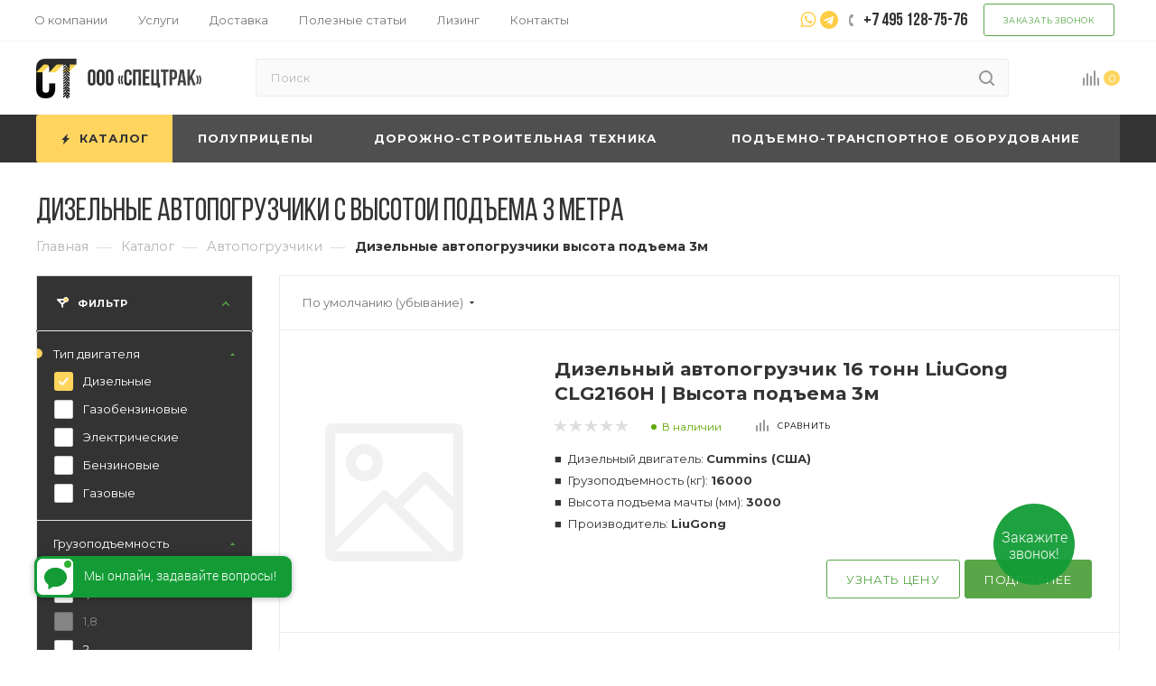

--- FILE ---
content_type: text/html; charset=UTF-8
request_url: https://spec-trucks.ru/catalog/avtopogruzchiki/tip-dvigatelya-dizelnye/visota-podema-3/
body_size: 38901
content:
<!DOCTYPE html>
<html xmlns="http://www.w3.org/1999/xhtml" xml:lang="ru" lang="ru"  >
<head><link rel="canonical" href="https://spec-trucks.ru/catalog/avtopogruzchiki/tip-dvigatelya-dizelnye/visota-podema-3/" />
	<title>Купить дизельные автопогрузчики с высотой подъема 3 метра в Москве - Spec-Trucks
</title>
	<meta name="viewport" content="initial-scale=1.0, width=device-width" />
	<meta name="HandheldFriendly" content="true" />
	<meta name="yes" content="yes" />
	<meta name="apple-mobile-web-app-status-bar-style" content="black" />
	<meta name="SKYPE_TOOLBAR" content="SKYPE_TOOLBAR_PARSER_COMPATIBLE" />
	<meta http-equiv="Content-Type" content="text/html; charset=UTF-8" />
<meta name="description" content="Дизельные автопогрузчики с высотой подъема 3 метра купить по низкой цене. На выбор 500 единиц. Доставка по Москве и РФ. Гарантия и Сервис 24/7. Кредит или Лизинг." />
<script data-skip-moving="true">(function(w, d, n) {var cl = "bx-core";var ht = d.documentElement;var htc = ht ? ht.className : undefined;if (htc === undefined || htc.indexOf(cl) !== -1){return;}var ua = n.userAgent;if (/(iPad;)|(iPhone;)/i.test(ua)){cl += " bx-ios";}else if (/Windows/i.test(ua)){cl += ' bx-win';}else if (/Macintosh/i.test(ua)){cl += " bx-mac";}else if (/Linux/i.test(ua) && !/Android/i.test(ua)){cl += " bx-linux";}else if (/Android/i.test(ua)){cl += " bx-android";}cl += (/(ipad|iphone|android|mobile|touch)/i.test(ua) ? " bx-touch" : " bx-no-touch");cl += w.devicePixelRatio && w.devicePixelRatio >= 2? " bx-retina": " bx-no-retina";if (/AppleWebKit/.test(ua)){cl += " bx-chrome";}else if (/Opera/.test(ua)){cl += " bx-opera";}else if (/Firefox/.test(ua)){cl += " bx-firefox";}ht.className = htc ? htc + " " + cl : cl;})(window, document, navigator);</script>

<link href="/bitrix/js/ui/design-tokens/dist/ui.design-tokens.min.css?174702979523463"  rel="stylesheet" />
<link href="/bitrix/js/ui/fonts/opensans/ui.font.opensans.min.css?17391084782320"  rel="stylesheet" />
<link href="/bitrix/js/main/popup/dist/main.popup.bundle.min.css?174702986326589"  rel="stylesheet" />
<link href="/local/templates/.default/components/bitrix/catalog/mainspec/style.css?174489301055272"  rel="stylesheet" />
<link href="/bitrix/templates/aspro_max/components/bitrix/breadcrumb/main/style.min.css?17183652441552"  rel="stylesheet" />
<link href="/bitrix/templates/aspro_max/components/bitrix/catalog.smart.filter/main_ajax/style.min.css?1718365244335"  rel="stylesheet" />
<link href="/bitrix/components/aspro/smartseo.content.max/templates/.default/style.css?171837436480"  rel="stylesheet" />
<link href="/local/components/intaro/faq.block/templates/.default/style.css?1733922850952"  rel="stylesheet" />
<link href="/bitrix/templates/aspro_max/vendor/css/bootstrap.min.css?171836524592469"  data-template-style="true"  rel="stylesheet" />
<link href="/bitrix/templates/aspro_max/css/jquery.fancybox.min.css?17183652453213"  data-template-style="true"  rel="stylesheet" />
<link href="/bitrix/templates/aspro_max/vendor/css/carousel/owl/owl.carousel.min.css?17183652453351"  data-template-style="true"  rel="stylesheet" />
<link href="/bitrix/templates/aspro_max/vendor/css/carousel/owl/owl.theme.default.min.css?17183652451013"  data-template-style="true"  rel="stylesheet" />
<link href="/bitrix/templates/aspro_max/css/styles.min.css?1718365245152752"  data-template-style="true"  rel="stylesheet" />
<link href="/bitrix/templates/aspro_max/css/blocks/blocks.min.css?171836524516002"  data-template-style="true"  rel="stylesheet" />
<link href="/bitrix/templates/aspro_max/css/blocks/common.blocks/counter-state/counter-state.min.css?1718365245291"  data-template-style="true"  rel="stylesheet" />
<link href="/bitrix/templates/aspro_max/css/banners.min.css?171836524511810"  data-template-style="true"  rel="stylesheet" />
<link href="/bitrix/templates/aspro_max/css/menu.min.css?171836524563475"  data-template-style="true"  rel="stylesheet" />
<link href="/bitrix/templates/aspro_max/css/catalog.min.css?17183652459869"  data-template-style="true"  rel="stylesheet" />
<link href="/bitrix/templates/aspro_max/css/animation/animation_ext.css?17183652454934"  data-template-style="true"  rel="stylesheet" />
<link href="/bitrix/templates/aspro_max/css/jquery.mCustomScrollbar.min.css?171836524542839"  data-template-style="true"  rel="stylesheet" />
<link href="/bitrix/templates/aspro_max/vendor/css/ripple.css?1718365245854"  data-template-style="true"  rel="stylesheet" />
<link href="/bitrix/templates/aspro_max/css/left_block_main_page.min.css?171836524519952"  data-template-style="true"  rel="stylesheet" />
<link href="/bitrix/templates/aspro_max/css/stores.min.css?17183652458470"  data-template-style="true"  rel="stylesheet" />
<link href="/bitrix/templates/aspro_max/css/yandex_map.min.css?17183652456444"  data-template-style="true"  rel="stylesheet" />
<link href="/bitrix/templates/aspro_max/css/header_fixed.min.css?17183652459507"  data-template-style="true"  rel="stylesheet" />
<link href="/bitrix/templates/aspro_max/ajax/ajax.min.css?1718365245247"  data-template-style="true"  rel="stylesheet" />
<link href="/bitrix/templates/aspro_max/components/bitrix/search.title/corp/style.min.css?17183652451122"  data-template-style="true"  rel="stylesheet" />
<link href="/bitrix/templates/aspro_max/components/bitrix/menu/top/style.css?1714929859769"  data-template-style="true"  rel="stylesheet" />
<link href="/bitrix/templates/aspro_max/css/footer.css?175156811928000"  data-template-style="true"  rel="stylesheet" />
<link href="/bitrix/components/aspro/marketing.popup.max/templates/.default/style.min.css?17183743644610"  data-template-style="true"  rel="stylesheet" />
<link href="/bitrix/templates/aspro_max/styles.css?175188441919810"  data-template-style="true"  rel="stylesheet" />
<link href="/bitrix/templates/aspro_max/template_styles.css?1751581944433722"  data-template-style="true"  rel="stylesheet" />
<link href="/bitrix/templates/aspro_max/css/header.css?173692683329291"  data-template-style="true"  rel="stylesheet" />
<link href="/bitrix/templates/aspro_max/css/media.min.css?1718365245173387"  data-template-style="true"  rel="stylesheet" />
<link href="/bitrix/templates/aspro_max/vendor/fonts/font-awesome/css/font-awesome.min.css?171836524531000"  data-template-style="true"  rel="stylesheet" />
<link href="/bitrix/templates/aspro_max/css/print.min.css?171836524520055"  data-template-style="true"  rel="stylesheet" />
<link href="/bitrix/templates/aspro_max/css/h1-medium.min.css?1718365245449"  data-template-style="true"  rel="stylesheet" />
<link href="/bitrix/templates/aspro_max/themes/custom_s1/theme.min.css?175040922250398"  data-template-style="true"  rel="stylesheet" />
<link href="/bitrix/templates/aspro_max/bg_color/light/bgcolors.min.css?171836524554"  data-template-style="true"  rel="stylesheet" />
<link href="/bitrix/templates/aspro_max/css/widths/width-4.min.css?17183652457007"  data-template-style="true"  rel="stylesheet" />
<link href="/bitrix/templates/aspro_max/css/fonts/font-10.min.css?1718365245867"  data-template-style="true"  rel="stylesheet" />
<link href="/bitrix/templates/aspro_max/css/custom.css?175094863334670"  data-template-style="true"  rel="stylesheet" />


<script type="extension/settings" data-extension="currency.currency-core">{"region":"ru"}</script>


<link rel="preload" href="https://fonts.googleapis.com/css?family=Montserrat:300italic,400italic,500italic,700italic,400,300,500,700subset=latin,cyrillic-ext" as="font" crossorigin>
<link rel="stylesheet" href="https://fonts.googleapis.com/css?family=Montserrat:300italic,400italic,500italic,700italic,400,300,500,700subset=latin,cyrillic-ext">
					<script data-skip-moving="true" src="/bitrix/js/aspro.max/jquery-2.1.3.min.js"></script>
					<script data-skip-moving="true" src="/bitrix/templates/aspro_max/js/speed.min.js?=1718365245"></script>
<link rel="shortcut icon" href="/favicon.png" type="image/png" />
<link rel="apple-touch-icon" sizes="180x180" href="/upload/dev2fun.imagecompress/webp/CMax/119/1196db76324dae6b611b9cf1d7d4581f.webp" />
<meta property="ya:interaction" content="XML_FORM" />
<meta property="ya:interaction:url" content="https://spec-trucks.ru/catalog/avtopogruzchiki/filter/tip_dvigatelya-is-dizelnye/visota_podema-is-3/?mode=xml" />
<meta property="og:title" content="Купить автопогрузчик в Москве по низкой цене - заказать в Spec-Trucks" />
<meta property="og:type" content="website" />
<meta property="og:image" content="https://spec-trucks.ru:443/upload/dev2fun.imagecompress/webp/CMax/fe0/fe055557b86a5a1c63aad9323c5b67de.webp" />
<link rel="image_src" href="https://spec-trucks.ru:443/upload/dev2fun.imagecompress/webp/CMax/fe0/fe055557b86a5a1c63aad9323c5b67de.webp"  />
<meta property="og:url" content="https://spec-trucks.ru:443/catalog/avtopogruzchiki/filter/tip_dvigatelya-is-dizelnye/visota_podema-is-3/" />
<meta property="og:description" content="Автопогрузчик купить в Москве на выбор в Spec-Trucks: дизельный, газовый, бензиновый, электрический. 500 единиц в наличии. Гарантия и Сервис 24/7. Кредит или Лизинг." />

    <meta property="og:locale" content="ru_RU" />
    <meta property="og:site_name" content="spec-trucks.ru" />
			<!-- Google Tag Manager -->
<script data-skip-moving="true">(function(w,d,s,l,i){w[l]=w[l]||[];w[l].push({'gtm.start':
            new Date().getTime(),event:'gtm.js'});var f=d.getElementsByTagName(s)[0],
        j=d.createElement(s),dl=l!='dataLayer'?'&l='+l:'';j.async=true;j.src=
        'https://www.googletagmanager.com/gtm.js?id='+i+dl;f.parentNode.insertBefore(j,f);
    })(window,document,'script','dataLayer','GTM-PR2XGML');</script>
<!-- End Google Tag Manager -->
<!-- Roistat Counter Start -->
<script data-skip-moving="true">
(function(w, d, s, h, id) {
    w.roistatProjectId = id; w.roistatHost = h;
    var p = d.location.protocol == "https:" ? "https://" : "http://";
    var u = /^.*roistat_visit=[^;]+(.*)?$/.test(d.cookie) ? "/dist/module.js" : "/api/site/1.0/"+id+"/init?referrer="+encodeURIComponent(d.location.href);
    var js = d.createElement(s); js.charset="UTF-8"; js.async = 1; js.src = p+h+u; var js2 = d.getElementsByTagName(s)[0]; js2.parentNode.insertBefore(js, js2);
})(window, document, 'script', 'cloud.roistat.com', '1bfd0ae16a8add10625f4e906fc9dfe4');
</script>
<!-- Roistat Counter End -->
    <link rel="preload" as="font">
</head>
<body class=" site_s1  fill_bg_n catalog-delayed-btn-" id="main" data-site="/">
		
	<div id="panel"></div>

				<!--'start_frame_cache_basketitems-component-block'-->												<div id="ajax_basket"></div>
					<!--'end_frame_cache_basketitems-component-block'-->						<div class="cd-modal-bg"></div>
		<script data-skip-moving="true">
			var solutionName = 'arMaxOptions';
		</script>
		<script src="/bitrix/templates/aspro_max/js/setTheme.php?site_id=s1&site_dir=/" data-skip-moving="true"></script>
				<div class="wrapper1  header_bgcolored long_header colored_header with_left_block  catalog_page basket_normal basket_fill_WHITE side_LEFT block_side_WIDE catalog_icons_N banner_auto  mheader-v4 header-v10 header-font-lower_N regions_N title_position_LEFT fill_ footer-v1 front-vindex1 mfixed_Y mfixed_view_always title-v3 lazy_Y with_phones compact-catalog dark-hover-overlay vertical-catalog-img landing-normal big-banners-mobile-slider bottom-icons-panel-N compact-breadcrumbs-N catalog-delayed-btn-Y  ">

<div class="mega_fixed_menu">
	<div class="maxwidth-theme">
		<svg class="svg svg-close" width="14" height="14" viewBox="0 0 14 14">
		  <path data-name="Rounded Rectangle 568 copy 16" d="M1009.4,953l5.32,5.315a0.987,0.987,0,0,1,0,1.4,1,1,0,0,1-1.41,0L1008,954.4l-5.32,5.315a0.991,0.991,0,0,1-1.4-1.4L1006.6,953l-5.32-5.315a0.991,0.991,0,0,1,1.4-1.4l5.32,5.315,5.31-5.315a1,1,0,0,1,1.41,0,0.987,0.987,0,0,1,0,1.4Z" transform="translate(-1001 -946)"></path>
		</svg>
		<i class="svg svg-close mask arrow"></i>
		<div class="row">
			<div class="col-md-9">
				<div class="left_menu_block">
					<div class="logo_block flexbox flexbox--row align-items-normal">
						<div class="logo">
							<a href="/"><img src="/upload/dev2fun.imagecompress/webp/CMax/fe0/fe055557b86a5a1c63aad9323c5b67de.webp" alt="spec-trucks.ru" title="spec-trucks.ru" data-src="" /></a>						</div>
						<div class="top-description addr">
													</div>
					</div>
					<div class="search_block">
						<div class="search_wrap">
							<div class="search-block">
												<div class="search-wrapper">
				<div id="title-search_mega_menu">
					<form action="/catalog/" class="search">
						<div class="search-input-div">
							<input class="search-input" id="title-search-input_mega_menu" type="text" name="q" value="" placeholder="Поиск" size="20" maxlength="50" autocomplete="off" />
						</div>
						<div class="search-button-div">
							<button class="btn btn-search" type="submit" name="s" value="Найти"><i class="svg inline  svg-inline-search2" aria-hidden="true" ><svg class="" width="17" height="17" viewBox="0 0 17 17" aria-hidden="true"><path class="cls-1" d="M16.709,16.719a1,1,0,0,1-1.412,0l-3.256-3.287A7.475,7.475,0,1,1,15,7.5a7.433,7.433,0,0,1-1.549,4.518l3.258,3.289A1,1,0,0,1,16.709,16.719ZM7.5,2A5.5,5.5,0,1,0,13,7.5,5.5,5.5,0,0,0,7.5,2Z"></path></svg></i></button>
							<span class="close-block inline-search-hide"><span class="svg svg-close close-icons"></span></span>
						</div>
					</form>
				</div>
			</div>
								</div>
						</div>
					</div>
										<!-- noindex -->

	<div class="burger_menu_wrapper">
		
			<div class="top_link_wrapper">
				<div class="menu-item dropdown catalog wide_menu   active">
					<div class="wrap">
						<a class="dropdown-toggle" href="/catalog/">
							<div class="link-title color-theme-hover">
																	<i class="svg inline  svg-inline-icon_catalog" aria-hidden="true" ><svg xmlns="http://www.w3.org/2000/svg" width="10" height="10" viewBox="0 0 10 10"><path  data-name="Rounded Rectangle 969 copy 7" class="cls-1" d="M644,76a1,1,0,1,1-1,1A1,1,0,0,1,644,76Zm4,0a1,1,0,1,1-1,1A1,1,0,0,1,648,76Zm4,0a1,1,0,1,1-1,1A1,1,0,0,1,652,76Zm-8,4a1,1,0,1,1-1,1A1,1,0,0,1,644,80Zm4,0a1,1,0,1,1-1,1A1,1,0,0,1,648,80Zm4,0a1,1,0,1,1-1,1A1,1,0,0,1,652,80Zm-8,4a1,1,0,1,1-1,1A1,1,0,0,1,644,84Zm4,0a1,1,0,1,1-1,1A1,1,0,0,1,648,84Zm4,0a1,1,0,1,1-1,1A1,1,0,0,1,652,84Z" transform="translate(-643 -76)"/></svg></i>																Каталог							</div>
						</a>
													<span class="tail"></span>
							<div class="burger-dropdown-menu row">
								<div class="menu-wrapper" >
									
																														<div class="col-md-4 dropdown-submenu  has_img">
																						<a href="/catalog/polupricepy/" class="color-theme-hover" title="Полуприцепы">
												<span class="name option-font-bold">Полуприцепы</span>
											</a>
																								<div class="burger-dropdown-menu toggle_menu">
																																									<div class="menu-item   ">
															<a href="/catalog/polupricepy/refrizheratory/" title="Полуприцепы рефрижераторы">
																<span class="name color-theme-hover">Полуприцепы рефрижераторы</span>
															</a>
																													</div>
																																									<div class="menu-item   ">
															<a href="/catalog/polupricepy/izotermicheskie/" title="Изотермические полуприцепы">
																<span class="name color-theme-hover">Изотермические полуприцепы</span>
															</a>
																													</div>
																																									<div class="menu-item   ">
															<a href="/catalog/polupricepy/polupritsepy_tushevozy/" title="Полуприцепы тушевозы">
																<span class="name color-theme-hover">Полуприцепы тушевозы</span>
															</a>
																													</div>
																																									<div class="menu-item   ">
															<a href="/catalog/polupricepy/shtornye/" title="Шторные полуприцепы">
																<span class="name color-theme-hover">Шторные полуприцепы</span>
															</a>
																													</div>
																																									<div class="menu-item   ">
															<a href="/catalog/polupricepy/shtorno_bortovye_polupritsepy/" title="Шторно-бортовые полуприцепы">
																<span class="name color-theme-hover">Шторно-бортовые полуприцепы</span>
															</a>
																													</div>
																																									<div class="menu-item   ">
															<a href="/catalog/polupricepy/tentovannye_polupritsepy/" title="Тентованные полуприцепы">
																<span class="name color-theme-hover">Тентованные полуприцепы</span>
															</a>
																													</div>
																																									<div class="menu-item   ">
															<a href="/catalog/polupricepy/samosvalnye_polupritsepy/" title="Самосвальные полуприцепы">
																<span class="name color-theme-hover">Самосвальные полуприцепы</span>
															</a>
																													</div>
																																									<div class="menu-item   ">
															<a href="/catalog/polupricepy/polupritsepy_zernovozy/" title="Полуприцепы зерновозы">
																<span class="name color-theme-hover">Полуприцепы зерновозы</span>
															</a>
																													</div>
																																									<div class="menu-item   ">
															<a href="/catalog/polupricepy/shchepovozy/" title="Полуприцепы щеповозы">
																<span class="name color-theme-hover">Полуприцепы щеповозы</span>
															</a>
																													</div>
																																									<div class="menu-item  dropdown-submenu ">
															<a href="/catalog/polupricepy/cisterny/" title="Полуприцепы цистерны">
																<span class="name color-theme-hover">Полуприцепы цистерны</span>
															</a>
																															<div class="burger-dropdown-menu with_padding">
																																			<div class="menu-item ">
																			<a href="/catalog/polupricepy/cisterny/bitumovozy/" title="Битумовозы">
																				<span class="name color-theme-hover">Битумовозы</span>
																			</a>
																		</div>
																																			<div class="menu-item ">
																			<a href="/catalog/polupricepy/cisterny/benzovozy/" title="Бензовозы">
																				<span class="name color-theme-hover">Бензовозы</span>
																			</a>
																		</div>
																																			<div class="menu-item ">
																			<a href="/catalog/polupricepy/cisterny/kormovozy/" title="Кормовозы">
																				<span class="name color-theme-hover">Кормовозы</span>
																			</a>
																		</div>
																																			<div class="menu-item ">
																			<a href="/catalog/polupricepy/cisterny/mukovozy/" title="Муковозы">
																				<span class="name color-theme-hover">Муковозы</span>
																			</a>
																		</div>
																																			<div class="menu-item ">
																			<a href="/catalog/polupricepy/cisterny/cementovozy/" title="Цементовозы">
																				<span class="name color-theme-hover">Цементовозы</span>
																			</a>
																		</div>
																																			<div class="menu-item ">
																			<a href="/catalog/polupricepy/cisterny/materialovozy/" title="Материаловозы">
																				<span class="name color-theme-hover">Материаловозы</span>
																			</a>
																		</div>
																																			<div class="menu-item ">
																			<a href="/catalog/polupricepy/cisterny/pishchevye_tsisterny/" title="Пищевые цистерны">
																				<span class="name color-theme-hover">Пищевые цистерны</span>
																			</a>
																		</div>
																																	</div>
																													</div>
																																									<div class="menu-item collapsed  ">
															<a href="/catalog/polupricepy/musorovozy/" title="Полуприцепы мусоровозы">
																<span class="name color-theme-hover">Полуприцепы мусоровозы</span>
															</a>
																													</div>
																																									<div class="menu-item collapsed  ">
															<a href="/catalog/polupricepy/traly_tyazhelovozy/" title="Полуприцепы тралы (тяжеловозы)">
																<span class="name color-theme-hover">Полуприцепы тралы (тяжеловозы)</span>
															</a>
																													</div>
																																									<div class="menu-item collapsed  ">
															<a href="/catalog/polupricepy/skotovozy/" title="Полуприцепы скотовозы">
																<span class="name color-theme-hover">Полуприцепы скотовозы</span>
															</a>
																													</div>
																									</div>
																					</div>
									
																														<div class="col-md-4 dropdown-submenu  has_img">
																						<a href="/catalog/dst/" class="color-theme-hover" title="Дорожно-строительная техника">
												<span class="name option-font-bold">Дорожно-строительная техника</span>
											</a>
																								<div class="burger-dropdown-menu toggle_menu">
																																									<div class="menu-item   ">
															<a href="/catalog/dst/katki_/" title="Катки">
																<span class="name color-theme-hover">Катки</span>
															</a>
																													</div>
																																									<div class="menu-item   ">
															<a href="/catalog/dst/mini_pogruzchiki/" title="Мини погрузчики">
																<span class="name color-theme-hover">Мини погрузчики</span>
															</a>
																													</div>
																																									<div class="menu-item   ">
															<a href="/catalog/dst/frontalnye_pogruzchiki/" title="Фронтальные погрузчики">
																<span class="name color-theme-hover">Фронтальные погрузчики</span>
															</a>
																													</div>
																									</div>
																					</div>
									
																														<div class="col-md-4 dropdown-submenu  has_img">
																						<a href="/catalog/pto/" class="color-theme-hover" title="Подъемно-транспортное оборудование">
												<span class="name option-font-bold">Подъемно-транспортное оборудование</span>
											</a>
																								<div class="burger-dropdown-menu toggle_menu">
																																									<div class="menu-item   ">
															<a href="/catalog/pto/vilochnye_pogruzchiki/" title="Вилочные погрузчики">
																<span class="name color-theme-hover">Вилочные погрузчики</span>
															</a>
																													</div>
																																									<div class="menu-item   ">
															<a href="/catalog/pto/elektropogruzchiki_/" title="Электропогрузчики">
																<span class="name color-theme-hover">Электропогрузчики</span>
															</a>
																													</div>
																																									<div class="menu-item   ">
															<a href="/catalog/pto/skladskie_pogruzchiki/" title="Складские погрузчики">
																<span class="name color-theme-hover">Складские погрузчики</span>
															</a>
																													</div>
																																									<div class="menu-item   ">
															<a href="/catalog/pto/dizelnye_pogruzchiki/" title="Дизельные погрузчики">
																<span class="name color-theme-hover">Дизельные погрузчики</span>
															</a>
																													</div>
																																									<div class="menu-item   ">
															<a href="/catalog/pto/gazobenzinovye_pogruzchiki/" title="Газобензиновые погрузчики">
																<span class="name color-theme-hover">Газобензиновые погрузчики</span>
															</a>
																													</div>
																									</div>
																					</div>
																	</div>
							</div>
											</div>
				</div>
			</div>
					
		<div class="bottom_links_wrapper row">
								<div class="menu-item col-md-4 unvisible    ">
					<div class="wrap">
						<a class="" href="/contacts/">
							<div class="link-title color-theme-hover">
																Контакты							</div>
						</a>
											</div>
				</div>
								<div class="menu-item col-md-4 unvisible    ">
					<div class="wrap">
						<a class="" href="/uslugi/delivery/">
							<div class="link-title color-theme-hover">
																Доставка							</div>
						</a>
											</div>
				</div>
								<div class="menu-item col-md-4 unvisible dropdown   ">
					<div class="wrap">
						<a class="dropdown-toggle" href="/leasing/">
							<div class="link-title color-theme-hover">
																Лизинг							</div>
						</a>
													<span class="tail"></span>
							<div class="burger-dropdown-menu">
								<div class="menu-wrapper" >
									
																														<div class="  ">
																						<a href="/leasing/#leasing" class="color-theme-hover" title="Погрузчики в лизинг">
												<span class="name option-font-bold">Погрузчики в лизинг</span>
											</a>
																					</div>
									
																														<div class="  ">
																						<a href="/leasing/#info" class="color-theme-hover" title="Чем хорош лизинг?">
												<span class="name option-font-bold">Чем хорош лизинг?</span>
											</a>
																					</div>
									
																														<div class="  ">
																						<a href="/leasing/#form" class="color-theme-hover" title="Оставить заявку">
												<span class="name option-font-bold">Оставить заявку</span>
											</a>
																					</div>
									
																														<div class="  ">
																						<a href="/leasing/#advantages" class="color-theme-hover" title="Преимущества работы с нами">
												<span class="name option-font-bold">Преимущества работы с нами</span>
											</a>
																					</div>
									
																														<div class="  ">
																						<a href="/leasing/#certs" class="color-theme-hover" title="Сертификаты дилера">
												<span class="name option-font-bold">Сертификаты дилера</span>
											</a>
																					</div>
																	</div>
							</div>
											</div>
				</div>
					</div>

	</div>
					<!-- /noindex -->
														</div>
			</div>
			<div class="col-md-3">
				<div class="right_menu_block">
					<div class="contact_wrap">
						<div class="info">
							<div class="phone blocks">
								<div class="">
                                                                                                                                                        <!-- noindex -->
                                        <div class="phone white sm">
                                            <div class="wrap">
                                                <div>
                                            <i class="svg inline  svg-inline-phone" aria-hidden="true" ><svg class="" width="5" height="13" viewBox="0 0 5 13"><path class="cls-phone" d="M785.738,193.457a22.174,22.174,0,0,0,1.136,2.041,0.62,0.62,0,0,1-.144.869l-0.3.3a0.908,0.908,0,0,1-.805.33,4.014,4.014,0,0,1-1.491-.274c-1.2-.679-1.657-2.35-1.9-3.664a13.4,13.4,0,0,1,.024-5.081c0.255-1.316.73-2.991,1.935-3.685a4.025,4.025,0,0,1,1.493-.288,0.888,0.888,0,0,1,.8.322l0.3,0.3a0.634,0.634,0,0,1,.113.875c-0.454.8-.788,1.37-1.132,2.045-0.143.28-.266,0.258-0.557,0.214l-0.468-.072a0.532,0.532,0,0,0-.7.366,8.047,8.047,0,0,0-.023,4.909,0.521,0.521,0,0,0,.7.358l0.468-.075c0.291-.048.4-0.066,0.555,0.207h0Z" transform="translate(-782 -184)"/></svg></i><a rel="nofollow" href="tel:+74951287576">+7 495 128-75-76</a>
                                                </div>
                                            </div>
                                        </div>
                                        <!-- /noindex -->
                                                                        								</div>
								<div class="callback_wrap">
									<span class="callback-block animate-load font_upper colored" data-event="jqm" data-param-form_id="CALLBACK" data-name="callback">Заказать звонок</span>
								</div>
							</div>
							<div class="question_button_wrapper">
								<span class="btn btn-lg btn-transparent-border-color btn-wide animate-load colored_theme_hover_bg-el" data-event="jqm" data-param-form_id="ASK" data-name="ask">
									Задать вопрос								</span>
							</div>
							<div class="person_wrap">
															</div>
						</div>
					</div>
					<div class="footer_wrap">
						
		
							<div class="email blocks color-theme-hover">
					<i class="svg inline  svg-inline-email" aria-hidden="true" ><svg xmlns="http://www.w3.org/2000/svg" width="11" height="9" viewBox="0 0 11 9"><path  data-name="Rectangle 583 copy 16" class="cls-1" d="M367,142h-7a2,2,0,0,1-2-2v-5a2,2,0,0,1,2-2h7a2,2,0,0,1,2,2v5A2,2,0,0,1,367,142Zm0-2v-3.039L364,139h-1l-3-2.036V140h7Zm-6.634-5,3.145,2.079L366.634,135h-6.268Z" transform="translate(-358 -133)"/></svg></i>					<a href="mailto:info@spec-trucks.ru">info@spec-trucks.ru</a>				</div>
		
		
							<div class="address blocks">
					<i class="svg inline  svg-inline-addr" aria-hidden="true" ><svg xmlns="http://www.w3.org/2000/svg" width="9" height="12" viewBox="0 0 9 12"><path class="cls-1" d="M959.135,82.315l0.015,0.028L955.5,87l-3.679-4.717,0.008-.013a4.658,4.658,0,0,1-.83-2.655,4.5,4.5,0,1,1,9,0A4.658,4.658,0,0,1,959.135,82.315ZM955.5,77a2.5,2.5,0,0,0-2.5,2.5,2.467,2.467,0,0,0,.326,1.212l-0.014.022,2.181,3.336,2.034-3.117c0.033-.046.063-0.094,0.093-0.142l0.066-.1-0.007-.009a2.468,2.468,0,0,0,.32-1.2A2.5,2.5,0,0,0,955.5,77Z" transform="translate(-951 -75)"/></svg></i>					108820, г. Москва, Киевское шоссе 21-й км (поселение
Мосрентген), дом 3 строение 1 (Бизнес-центр G10), корпус А, этаж 4, помещение
4.5				</div>
		
							<div class="social-block">
							<div class="social-icons">
		<!-- noindex -->
	<ul>
													<li class="telegram">
				<a href=" https://t.me/+79951562020" target="_blank" rel="nofollow" title="Telegram">
					Telegram				</a>
			</li>
			<li class="viber viber_mobile">
				<a href="viber://add?number=79951562020" target="_blank" rel="nofollow" title="Viber">
					Viber				</a>
			</li>
			<li class="viber viber_desktop">
				<a href="viber://chat?number=+79951562020" target="_blank" rel="nofollow" title="Viber">
					Viber				</a>
			</li>
										<li class="whats">
				<a href="https://wa.me/79951562020" target="_blank" rel="nofollow" title="WhatsApp">
					WhatsApp				</a>
			</li>
													</ul>
	<!-- /noindex -->
</div>						</div>
					</div>
				</div>
			</div>
		</div>
	</div>
</div>
<div class="header_wrap visible-lg visible-md title-v3 ">
	<header id="header">
		<div class="top-block top-block-v1 header-v10">
	<div class="maxwidth-theme">
		<div class="wrapp_block">
			<div class="row">
				<div class="items-wrapper flexbox flexbox--row justify-content-between">
						<ul class="menu topest">
					<li  >
				<a href="/company/">
										<span>О компании</span>
				</a>
			</li>
					<li  >
				<a href="/uslugi/">
										<span>Услуги</span>
				</a>
			</li>
					<li  >
				<a href="/uslugi/delivery/">
										<span>Доставка</span>
				</a>
			</li>
					<li  >
				<a href="/blog/">
										<span>Полезные статьи</span>
				</a>
			</li>
					<li  >
				<a href="/leasing/">
										<span>Лизинг</span>
				</a>
			</li>
					<li  >
				<a href="/contacts/">
										<span>Контакты</span>
				</a>
			</li>
				<li class="more hidden">
			<span>...</span>
			<ul class="dropdown"></ul>
		</li>
	</ul>
	<script data-skip-moving="true">
		InitTopestMenuGummi();
		CheckTopMenuPadding();
		CheckTopMenuOncePadding();
		CheckTopMenuDotted();
	</script>
					<div class="top-block-item phones">
						<div class="phone-block icons">
							<div class="inline-block"><div class="messenge">
	<a href="https://wa.me/79951562020"><i class="fa fa-whatsapp" aria-hidden="true"></i></a>
	<a href="https://t.me/+79951562020"><i class="fa fa-telegram" aria-hidden="true"></i></a>
</div></div>
															<div class="inline-block">
									                                                                                                                    <!-- noindex -->
                                        <div class="phone">
                                            <i class="svg inline  svg-inline-phone" aria-hidden="true" ><svg class="" width="5" height="13" viewBox="0 0 5 13"><path class="cls-phone" d="M785.738,193.457a22.174,22.174,0,0,0,1.136,2.041,0.62,0.62,0,0,1-.144.869l-0.3.3a0.908,0.908,0,0,1-.805.33,4.014,4.014,0,0,1-1.491-.274c-1.2-.679-1.657-2.35-1.9-3.664a13.4,13.4,0,0,1,.024-5.081c0.255-1.316.73-2.991,1.935-3.685a4.025,4.025,0,0,1,1.493-.288,0.888,0.888,0,0,1,.8.322l0.3,0.3a0.634,0.634,0,0,1,.113.875c-0.454.8-.788,1.37-1.132,2.045-0.143.28-.266,0.258-0.557,0.214l-0.468-.072a0.532,0.532,0,0,0-.7.366,8.047,8.047,0,0,0-.023,4.909,0.521,0.521,0,0,0,.7.358l0.468-.075c0.291-.048.4-0.066,0.555,0.207h0Z" transform="translate(-782 -184)"/></svg></i><a rel="nofollow" href="tel:+74951287576">+7 495 128-75-76</a>
                                        </div>
                                        <!-- /noindex -->
                                                                        								</div>
																						<div class="inline-block">
									<span class="btn callback-block animate-load font_upper_xs colored" data-event="jqm" data-param-form_id="CALLBACK" data-name="callback">Заказать звонок</span>
								</div>
													</div>
					</div>
									</div>
			</div>
		</div>
	</div>
</div>
<div class="header-wrapper fix-logo2 header-v10">
	<div class="logo_and_menu-row">
		<div class="logo-row paddings">
			<div class="maxwidth-theme">
				<div class="row">
					<div class="col-md-12">
						<div class="logo-block pull-left floated">
							<div class="logo">
								<a href="/"><img src="/upload/dev2fun.imagecompress/webp/CMax/fe0/fe055557b86a5a1c63aad9323c5b67de.webp" alt="spec-trucks.ru" title="spec-trucks.ru" data-src="" /></a>							</div>
						</div>
						
						<div class="search_wrap pull-left">
							<div class="search-block inner-table-block">
												<div class="search-wrapper" itemscope itemtype="https://schema.org/WebSite">
                <link itemprop="url" href="https://spec-trucks.ru/"/>
				<div id="title-search_fixed">
					<form action="/catalog/" class="search" itemprop="potentialAction" itemscope itemtype="https://schema.org/SearchAction">
                        <meta itemprop="target" content="https://spec-trucks.ru/catalog/?q={q}&s=Найти"/>
						<div class="search-input-div">
							<input itemprop="query-input" class="search-input" id="title-search-input_fixed" type="text" name="q" value="" placeholder="Поиск" size="20" maxlength="50" autocomplete="off" />
						</div>
						<div class="search-button-div">
															<button class="btn btn-search" type="submit" name="s" value="Найти">
									<i class="svg inline  svg-inline-search2" aria-hidden="true" ><svg class="" width="17" height="17" viewBox="0 0 17 17" aria-hidden="true"><path class="cls-1" d="M16.709,16.719a1,1,0,0,1-1.412,0l-3.256-3.287A7.475,7.475,0,1,1,15,7.5a7.433,7.433,0,0,1-1.549,4.518l3.258,3.289A1,1,0,0,1,16.709,16.719ZM7.5,2A5.5,5.5,0,1,0,13,7.5,5.5,5.5,0,0,0,7.5,2Z"></path></svg></i>								</button>
														<span class="close-block inline-search-hide"><span class="svg svg-close close-icons colored_theme_hover"></span></span>
						</div>
					</form>
				</div>
			</div>
								</div>
						</div>
						<div class="right-icons pull-right wb">
							<div class="pull-right">
								                                                                <!--'start_frame_cache_header-basket-with-compare-block1'-->                                                                    <div class="wrap_icon wrap_basket baskets">
                                    <!--noindex-->
			<a class="basket-link compare   big " href="/catalog/compare.php" title="Список сравниваемых элементов">
		<span class="js-basket-block"><i class="svg inline  svg-inline-compare big" aria-hidden="true" ><svg xmlns="http://www.w3.org/2000/svg" width="18" height="17" viewBox="0 0 18 17"><defs><style>.cls-1{fill:#333;fill-rule:evenodd;}</style></defs><path  data-name="Rounded Rectangle 865" class="cls-1" d="M597,78a1,1,0,0,1,1,1v9a1,1,0,0,1-2,0V79A1,1,0,0,1,597,78Zm4-6a1,1,0,0,1,1,1V88a1,1,0,0,1-2,0V73A1,1,0,0,1,601,72Zm4,8a1,1,0,0,1,1,1v7a1,1,0,0,1-2,0V81A1,1,0,0,1,605,80Zm-12-5a1,1,0,0,1,1,1V88a1,1,0,0,1-2,0V76A1,1,0,0,1,593,75Zm-4,5a1,1,0,0,1,1,1v7a1,1,0,0,1-2,0V81A1,1,0,0,1,589,80Z" transform="translate(-588 -72)"/></svg>
</i><span class="title dark_link">Сравнение</span><span class="count">0</span></span>
	</a>
	<!--/noindex-->                                    </div>
                                                                                                <!--'end_frame_cache_header-basket-with-compare-block1'-->							</div>
						</div>
					</div>
				</div>
			</div>
		</div>	</div>
	<div class="menu-row middle-block bgcolored">
		<div class="maxwidth-theme">
			<div class="row">
				<div class="col-md-12">
					<div class="menu-only">
						<nav class="mega-menu sliced">
								<div itemscope itemtype="http://schema.org/SiteNavigationElement" class="table-menu  ">
        <meta itemprop="name" content="Навигационное Меню">
		<table>
			<tr>
														<td class="menu-item unvisible dropdown  icon sale_icon  active">
						<div class="wrap">
							<a class="dropdown-toggle" itemprop="url" href="/catalog/">
								<div>
																			<i class="svg inline  svg-inline-icon_discount" aria-hidden="true" ><svg xmlns="http://www.w3.org/2000/svg" width="9" height="12" viewBox="0 0 9 12"><path  data-name="Shape 943 copy 12" class="cls-1" d="M710,75l-7,7h3l-1,5,7-7h-3Z" transform="translate(-703 -75)"/></svg></i>									                                    <span itemprop="name">Каталог</span>
																		<div class="line-wrapper"><span class="line"></span></div>
								</div>
							</a>
								
								<span class="tail"></span>
								<div class="dropdown-menu " >
									<div class="customScrollbar">
										
										<ul class="menu-wrapper menu-type-4">
												
																																							<li class="dropdown-submenu   has_img">
																												<a itemprop="url" href="/catalog/polupricepy/" title="Полуприцепы"><span itemprop="name" class="name">Полуприцепы</span><span class="arrow"><i></i></span></a>
																																												<ul class="dropdown-menu toggle_menu">
																																																		<li class="  ">
																		<a itemprop="url" href="/catalog/polupricepy/refrizheratory/" title="Полуприцепы рефрижераторы"><span itemprop="name" class="name">Полуприцепы рефрижераторы</span></a>
																																			</li>
																																																		<li class="  ">
																		<a itemprop="url" href="/catalog/polupricepy/izotermicheskie/" title="Изотермические полуприцепы"><span itemprop="name" class="name">Изотермические полуприцепы</span></a>
																																			</li>
																																																		<li class="  ">
																		<a itemprop="url" href="/catalog/polupricepy/polupritsepy_tushevozy/" title="Полуприцепы тушевозы"><span itemprop="name" class="name">Полуприцепы тушевозы</span></a>
																																			</li>
																																																		<li class="  ">
																		<a itemprop="url" href="/catalog/polupricepy/shtornye/" title="Шторные полуприцепы"><span itemprop="name" class="name">Шторные полуприцепы</span></a>
																																			</li>
																																																		<li class="  ">
																		<a itemprop="url" href="/catalog/polupricepy/shtorno_bortovye_polupritsepy/" title="Шторно-бортовые полуприцепы"><span itemprop="name" class="name">Шторно-бортовые полуприцепы</span></a>
																																			</li>
																																																		<li class="  ">
																		<a itemprop="url" href="/catalog/polupricepy/tentovannye_polupritsepy/" title="Тентованные полуприцепы"><span itemprop="name" class="name">Тентованные полуприцепы</span></a>
																																			</li>
																																																		<li class="  ">
																		<a itemprop="url" href="/catalog/polupricepy/samosvalnye_polupritsepy/" title="Самосвальные полуприцепы"><span itemprop="name" class="name">Самосвальные полуприцепы</span></a>
																																			</li>
																																																		<li class="  ">
																		<a itemprop="url" href="/catalog/polupricepy/polupritsepy_zernovozy/" title="Полуприцепы зерновозы"><span itemprop="name" class="name">Полуприцепы зерновозы</span></a>
																																			</li>
																																																		<li class="  ">
																		<a itemprop="url" href="/catalog/polupricepy/shchepovozy/" title="Полуприцепы щеповозы"><span itemprop="name" class="name">Полуприцепы щеповозы</span></a>
																																			</li>
																																																		<li class=" dropdown-submenu ">
																		<a itemprop="url" href="/catalog/polupricepy/cisterny/" title="Полуприцепы цистерны"><span itemprop="name" class="name">Полуприцепы цистерны</span></a>
																																					<ul class="dropdown-menu">
																																									<li class="">
																						<a itemprop="url" href="/catalog/polupricepy/cisterny/bitumovozy/" title="Битумовозы"><span itemprop="name" class="name">Битумовозы</span></a>
																					</li>
																																									<li class="">
																						<a itemprop="url" href="/catalog/polupricepy/cisterny/benzovozy/" title="Бензовозы"><span itemprop="name" class="name">Бензовозы</span></a>
																					</li>
																																									<li class="">
																						<a itemprop="url" href="/catalog/polupricepy/cisterny/kormovozy/" title="Кормовозы"><span itemprop="name" class="name">Кормовозы</span></a>
																					</li>
																																									<li class="">
																						<a itemprop="url" href="/catalog/polupricepy/cisterny/mukovozy/" title="Муковозы"><span itemprop="name" class="name">Муковозы</span></a>
																					</li>
																																									<li class="">
																						<a itemprop="url" href="/catalog/polupricepy/cisterny/cementovozy/" title="Цементовозы"><span itemprop="name" class="name">Цементовозы</span></a>
																					</li>
																																									<li class="">
																						<a itemprop="url" href="/catalog/polupricepy/cisterny/materialovozy/" title="Материаловозы"><span itemprop="name" class="name">Материаловозы</span></a>
																					</li>
																																									<li class="">
																						<a itemprop="url" href="/catalog/polupricepy/cisterny/pishchevye_tsisterny/" title="Пищевые цистерны"><span itemprop="name" class="name">Пищевые цистерны</span></a>
																					</li>
																																							</ul>
																																			</li>
																																																		<li class="collapsed  ">
																		<a itemprop="url" href="/catalog/polupricepy/musorovozy/" title="Полуприцепы мусоровозы"><span itemprop="name" class="name">Полуприцепы мусоровозы</span></a>
																																			</li>
																																																		<li class="collapsed  ">
																		<a itemprop="url" href="/catalog/polupricepy/traly_tyazhelovozy/" title="Полуприцепы тралы (тяжеловозы)"><span itemprop="name" class="name">Полуприцепы тралы (тяжеловозы)</span></a>
																																			</li>
																																																		<li class="collapsed  ">
																		<a itemprop="url" href="/catalog/polupricepy/skotovozy/" title="Полуприцепы скотовозы"><span itemprop="name" class="name">Полуприцепы скотовозы</span></a>
																																			</li>
																																															</ul>
																											</li>
												
												
																																							<li class="dropdown-submenu   has_img">
																												<a itemprop="url" href="/catalog/dst/" title="Дорожно-строительная техника"><span itemprop="name" class="name">Дорожно-строительная техника</span><span class="arrow"><i></i></span></a>
																																												<ul class="dropdown-menu toggle_menu">
																																																		<li class="  ">
																		<a itemprop="url" href="/catalog/dst/katki_/" title="Катки"><span itemprop="name" class="name">Катки</span></a>
																																			</li>
																																																		<li class="  ">
																		<a itemprop="url" href="/catalog/dst/mini_pogruzchiki/" title="Мини погрузчики"><span itemprop="name" class="name">Мини погрузчики</span></a>
																																			</li>
																																																		<li class="  ">
																		<a itemprop="url" href="/catalog/dst/frontalnye_pogruzchiki/" title="Фронтальные погрузчики"><span itemprop="name" class="name">Фронтальные погрузчики</span></a>
																																			</li>
																																															</ul>
																											</li>
												
												
																																							<li class="dropdown-submenu   has_img">
																												<a itemprop="url" href="/catalog/pto/" title="Подъемно-транспортное оборудование"><span itemprop="name" class="name">Подъемно-транспортное оборудование</span><span class="arrow"><i></i></span></a>
																																												<ul class="dropdown-menu toggle_menu">
																																																		<li class="  ">
																		<a itemprop="url" href="/catalog/pto/vilochnye_pogruzchiki/" title="Вилочные погрузчики"><span itemprop="name" class="name">Вилочные погрузчики</span></a>
																																			</li>
																																																		<li class="  ">
																		<a itemprop="url" href="/catalog/pto/elektropogruzchiki_/" title="Электропогрузчики"><span itemprop="name" class="name">Электропогрузчики</span></a>
																																			</li>
																																																		<li class="  ">
																		<a itemprop="url" href="/catalog/pto/skladskie_pogruzchiki/" title="Складские погрузчики"><span itemprop="name" class="name">Складские погрузчики</span></a>
																																			</li>
																																																		<li class="  ">
																		<a itemprop="url" href="/catalog/pto/dizelnye_pogruzchiki/" title="Дизельные погрузчики"><span itemprop="name" class="name">Дизельные погрузчики</span></a>
																																			</li>
																																																		<li class="  ">
																		<a itemprop="url" href="/catalog/pto/gazobenzinovye_pogruzchiki/" title="Газобензиновые погрузчики"><span itemprop="name" class="name">Газобензиновые погрузчики</span></a>
																																			</li>
																																															</ul>
																											</li>
												
																					</ul>
									</div>
								</div>
													</div>
					</td>
														<td class="menu-item unvisible dropdown wide_menu   ">
						<div class="wrap">
							<a class="dropdown-toggle" itemprop="url" href="/catalog/polupricepy/">
								<div>
									                                    <span itemprop="name">Полуприцепы</span>
																		<div class="line-wrapper"><span class="line"></span></div>
								</div>
							</a>
								
								<span class="tail"></span>
								<div class="dropdown-menu " >
									<div class="customScrollbar">
										
										<ul class="menu-wrapper menu-type-4">
												
																																							<li class="   has_img">
																														<div class="menu_img  colored_theme_svg">
																																			<img class="lazy" src="/bitrix/templates/aspro_max/images/loaders/double_ring.svg" data-src="/upload/dev2fun.imagecompress/webp/resize_cache/iblock/85b/60_60_0/85b472d5c7bc12917d11d1f6bba49413.webp" alt="Полуприцепы рефрижераторы" title="Полуприцепы рефрижераторы" />
																																	</div>
																																											<a itemprop="url" href="/catalog/polupricepy/refrizheratory/" title="Полуприцепы рефрижераторы"><span itemprop="name" class="name">Полуприцепы рефрижераторы</span></a>
																											</li>
												
												
																																							<li class="   has_img">
																														<div class="menu_img  colored_theme_svg">
																																			<img class="lazy" src="/bitrix/templates/aspro_max/images/loaders/double_ring.svg" data-src="/upload/dev2fun.imagecompress/webp/resize_cache/iblock/f95/60_60_0/f9532fadc518e0c0b10f6287ea2d444f.webp" alt="Изотермические полуприцепы" title="Изотермические полуприцепы" />
																																	</div>
																																											<a itemprop="url" href="/catalog/polupricepy/izotermicheskie/" title="Изотермические полуприцепы"><span itemprop="name" class="name">Изотермические полуприцепы</span></a>
																											</li>
												
												
																																							<li class="   has_img">
																														<div class="menu_img  colored_theme_svg">
																																			<img class="lazy" src="/bitrix/templates/aspro_max/images/loaders/double_ring.svg" data-src="/upload/dev2fun.imagecompress/webp/resize_cache/iblock/538/60_60_0/4i6tphxsrvqyuwaxqfavd45qu921wxmp.webp" alt="Полуприцепы тушевозы" title="Полуприцепы тушевозы" />
																																	</div>
																																											<a itemprop="url" href="/catalog/polupricepy/polupritsepy_tushevozy/" title="Полуприцепы тушевозы"><span itemprop="name" class="name">Полуприцепы тушевозы</span></a>
																											</li>
												
												
																																							<li class="   has_img">
																														<div class="menu_img  colored_theme_svg">
																																			<img class="lazy" src="/bitrix/templates/aspro_max/images/loaders/double_ring.svg" data-src="/upload/dev2fun.imagecompress/webp/resize_cache/iblock/36f/60_60_0/36fb370e6754809b799e1483448152cc.webp" alt="Шторные полуприцепы" title="Шторные полуприцепы" />
																																	</div>
																																											<a itemprop="url" href="/catalog/polupricepy/shtornye/" title="Шторные полуприцепы"><span itemprop="name" class="name">Шторные полуприцепы</span></a>
																											</li>
												
												
																																							<li class="   has_img">
																														<div class="menu_img  colored_theme_svg">
																																			<img class="lazy" src="/bitrix/templates/aspro_max/images/loaders/double_ring.svg" data-src="/upload/dev2fun.imagecompress/webp/resize_cache/iblock/c9e/60_60_0/c9ef5b8a4d2b640b61f6f99f96106dc3.webp" alt="Шторно-бортовые полуприцепы" title="Шторно-бортовые полуприцепы" />
																																	</div>
																																											<a itemprop="url" href="/catalog/polupricepy/shtorno_bortovye_polupritsepy/" title="Шторно-бортовые полуприцепы"><span itemprop="name" class="name">Шторно-бортовые полуприцепы</span></a>
																											</li>
												
												
																																							<li class="   has_img">
																														<div class="menu_img  colored_theme_svg">
																																			<img class="lazy" src="/bitrix/templates/aspro_max/images/loaders/double_ring.svg" data-src="/upload/dev2fun.imagecompress/webp/resize_cache/iblock/7f6/60_60_0/7f649e694cb0f05be8ee3a7a1d5bc014.webp" alt="Тентованные полуприцепы" title="Тентованные полуприцепы" />
																																	</div>
																																											<a itemprop="url" href="/catalog/polupricepy/tentovannye_polupritsepy/" title="Тентованные полуприцепы"><span itemprop="name" class="name">Тентованные полуприцепы</span></a>
																											</li>
												
												
																																							<li class="   has_img">
																														<div class="menu_img  colored_theme_svg">
																																			<img class="lazy" src="/bitrix/templates/aspro_max/images/loaders/double_ring.svg" data-src="/upload/dev2fun.imagecompress/webp/resize_cache/iblock/69a/60_60_0/69a6e90aa0684b2d4453d73b65b1483e.webp" alt="Самосвальные полуприцепы" title="Самосвальные полуприцепы" />
																																	</div>
																																											<a itemprop="url" href="/catalog/polupricepy/samosvalnye_polupritsepy/" title="Самосвальные полуприцепы"><span itemprop="name" class="name">Самосвальные полуприцепы</span></a>
																											</li>
												
												
																																							<li class="   has_img">
																														<div class="menu_img  colored_theme_svg">
																																			<img class="lazy" src="/bitrix/templates/aspro_max/images/loaders/double_ring.svg" data-src="/upload/dev2fun.imagecompress/webp/resize_cache/iblock/0b0/60_60_0/7ho9mqddaptuf4e9bs9uunqosp0a10rd.webp" alt="Полуприцепы зерновозы" title="Полуприцепы зерновозы" />
																																	</div>
																																											<a itemprop="url" href="/catalog/polupricepy/polupritsepy_zernovozy/" title="Полуприцепы зерновозы"><span itemprop="name" class="name">Полуприцепы зерновозы</span></a>
																											</li>
												
												
																																							<li class="   has_img">
																														<div class="menu_img  colored_theme_svg">
																																			<img class="lazy" src="/bitrix/templates/aspro_max/images/loaders/double_ring.svg" data-src="/upload/dev2fun.imagecompress/webp/resize_cache/iblock/e8d/60_60_0/e8de1773be71578a0144552247532878.webp" alt="Полуприцепы щеповозы" title="Полуприцепы щеповозы" />
																																	</div>
																																											<a itemprop="url" href="/catalog/polupricepy/shchepovozy/" title="Полуприцепы щеповозы"><span itemprop="name" class="name">Полуприцепы щеповозы</span></a>
																											</li>
												
												
																																							<li class="dropdown-submenu   has_img">
																														<div class="menu_img  colored_theme_svg">
																																			<img class="lazy" src="/bitrix/templates/aspro_max/images/loaders/double_ring.svg" data-src="/upload/dev2fun.imagecompress/webp/resize_cache/iblock/830/60_60_0/83050304d327b8413c2d5eef9f539ca0.webp" alt="Полуприцепы цистерны" title="Полуприцепы цистерны" />
																																	</div>
																																											<a itemprop="url" href="/catalog/polupricepy/cisterny/" title="Полуприцепы цистерны"><span itemprop="name" class="name">Полуприцепы цистерны</span><span class="arrow"><i></i></span></a>
																																												<ul class="dropdown-menu toggle_menu">
																																																		<li class="  ">
																		<a itemprop="url" href="/catalog/polupricepy/cisterny/bitumovozy/" title="Битумовозы"><span itemprop="name" class="name">Битумовозы</span></a>
																																			</li>
																																																		<li class="  ">
																		<a itemprop="url" href="/catalog/polupricepy/cisterny/benzovozy/" title="Бензовозы"><span itemprop="name" class="name">Бензовозы</span></a>
																																			</li>
																																																		<li class="  ">
																		<a itemprop="url" href="/catalog/polupricepy/cisterny/kormovozy/" title="Кормовозы"><span itemprop="name" class="name">Кормовозы</span></a>
																																			</li>
																																																		<li class="  ">
																		<a itemprop="url" href="/catalog/polupricepy/cisterny/mukovozy/" title="Муковозы"><span itemprop="name" class="name">Муковозы</span></a>
																																			</li>
																																																		<li class="  ">
																		<a itemprop="url" href="/catalog/polupricepy/cisterny/cementovozy/" title="Цементовозы"><span itemprop="name" class="name">Цементовозы</span></a>
																																			</li>
																																																		<li class="  ">
																		<a itemprop="url" href="/catalog/polupricepy/cisterny/materialovozy/" title="Материаловозы"><span itemprop="name" class="name">Материаловозы</span></a>
																																			</li>
																																																		<li class="  ">
																		<a itemprop="url" href="/catalog/polupricepy/cisterny/pishchevye_tsisterny/" title="Пищевые цистерны"><span itemprop="name" class="name">Пищевые цистерны</span></a>
																																			</li>
																																															</ul>
																											</li>
												
												
																																							<li class="   has_img">
																														<div class="menu_img  colored_theme_svg">
																																			<img class="lazy" src="/bitrix/templates/aspro_max/images/loaders/double_ring.svg" data-src="/upload/dev2fun.imagecompress/webp/resize_cache/iblock/b12/60_60_0/x67rgluuaiav65d1an2n7xjcu5zoygd0.webp" alt="Полуприцепы мусоровозы" title="Полуприцепы мусоровозы" />
																																	</div>
																																											<a itemprop="url" href="/catalog/polupricepy/musorovozy/" title="Полуприцепы мусоровозы"><span itemprop="name" class="name">Полуприцепы мусоровозы</span></a>
																											</li>
												
												
																																							<li class="   has_img">
																														<div class="menu_img  colored_theme_svg">
																																			<img class="lazy" src="/bitrix/templates/aspro_max/images/loaders/double_ring.svg" data-src="/upload/dev2fun.imagecompress/webp/resize_cache/iblock/fef/60_60_0/0fh4lovh2jwxtbw9jldn0oy2s70lxj8m.webp" alt="Полуприцепы тралы (тяжеловозы)" title="Полуприцепы тралы (тяжеловозы)" />
																																	</div>
																																											<a itemprop="url" href="/catalog/polupricepy/traly_tyazhelovozy/" title="Полуприцепы тралы (тяжеловозы)"><span itemprop="name" class="name">Полуприцепы тралы (тяжеловозы)</span></a>
																											</li>
												
												
																																							<li class="   has_img">
																														<div class="menu_img  colored_theme_svg">
																																			<img class="lazy" src="/bitrix/templates/aspro_max/images/loaders/double_ring.svg" data-src="/upload/dev2fun.imagecompress/webp/resize_cache/iblock/357/60_60_0/89dsnzxxse80mu6xj349tmzzl3i6r5x1.webp" alt="Полуприцепы скотовозы" title="Полуприцепы скотовозы" />
																																	</div>
																																											<a itemprop="url" href="/catalog/polupricepy/skotovozy/" title="Полуприцепы скотовозы"><span itemprop="name" class="name">Полуприцепы скотовозы</span></a>
																											</li>
												
																					</ul>
									</div>
								</div>
													</div>
					</td>
														<td class="menu-item unvisible dropdown wide_menu   ">
						<div class="wrap">
							<a class="dropdown-toggle" itemprop="url" href="/catalog/dst/">
								<div>
									                                    <span itemprop="name">Дорожно-строительная техника</span>
																		<div class="line-wrapper"><span class="line"></span></div>
								</div>
							</a>
								
								<span class="tail"></span>
								<div class="dropdown-menu " >
									<div class="customScrollbar">
										
										<ul class="menu-wrapper menu-type-4">
												
																																							<li class="   has_img">
																														<div class="menu_img  colored_theme_svg">
																																			<img class="lazy" src="/bitrix/templates/aspro_max/images/loaders/double_ring.svg" data-src="/upload/dev2fun.imagecompress/webp/resize_cache/iblock/cc8/60_60_0/pmepa1p1r544g0ed4nm0uf95xp7kox1p.webp" alt="Катки" title="Катки" />
																																	</div>
																																											<a itemprop="url" href="/catalog/dst/katki_/" title="Катки"><span itemprop="name" class="name">Катки</span></a>
																											</li>
												
												
																																							<li class="   has_img">
																														<div class="menu_img  colored_theme_svg">
																																			<img class="lazy" src="/bitrix/templates/aspro_max/images/loaders/double_ring.svg" data-src="/upload/resize_cache/iblock/355/60_60_0/h3fjitc58hl0xm5mo0l3k6w43v6lgkk3.webp" alt="Мини погрузчики" title="Мини погрузчики" />
																																	</div>
																																											<a itemprop="url" href="/catalog/dst/mini_pogruzchiki/" title="Мини погрузчики"><span itemprop="name" class="name">Мини погрузчики</span></a>
																											</li>
												
												
																																							<li class="   has_img">
																														<div class="menu_img  colored_theme_svg">
																																			<img class="lazy" src="/bitrix/templates/aspro_max/images/loaders/double_ring.svg" data-src="/upload/resize_cache/iblock/023/60_60_0/a7qhdh2dl4l5euycuwyqze1k809jelh6.webp" alt="Фронтальные погрузчики" title="Фронтальные погрузчики" />
																																	</div>
																																											<a itemprop="url" href="/catalog/dst/frontalnye_pogruzchiki/" title="Фронтальные погрузчики"><span itemprop="name" class="name">Фронтальные погрузчики</span></a>
																											</li>
												
																					</ul>
									</div>
								</div>
													</div>
					</td>
														<td class="menu-item unvisible dropdown wide_menu   ">
						<div class="wrap">
							<a class="dropdown-toggle" itemprop="url" href="/catalog/pto/">
								<div>
									                                    <span itemprop="name">Подъемно-транспортное оборудование</span>
																		<div class="line-wrapper"><span class="line"></span></div>
								</div>
							</a>
								
								<span class="tail"></span>
								<div class="dropdown-menu " >
									<div class="customScrollbar">
										
										<ul class="menu-wrapper menu-type-4">
												
																																							<li class="   has_img">
																														<div class="menu_img  colored_theme_svg">
																																			<img class="lazy" src="/bitrix/templates/aspro_max/images/loaders/double_ring.svg" data-src="/upload/dev2fun.imagecompress/webp/resize_cache/iblock/257/60_60_0/25710fcdb23d56e2fc72fab3e058f96f.webp" alt="Вилочные погрузчики" title="Вилочные погрузчики" />
																																	</div>
																																											<a itemprop="url" href="/catalog/pto/vilochnye_pogruzchiki/" title="Вилочные погрузчики"><span itemprop="name" class="name">Вилочные погрузчики</span></a>
																											</li>
												
												
																																							<li class="   has_img">
																														<div class="menu_img  colored_theme_svg">
																																			<img class="lazy" src="/bitrix/templates/aspro_max/images/loaders/double_ring.svg" data-src="/upload/dev2fun.imagecompress/webp/resize_cache/iblock/7ff/60_60_0/7ff2109255249cd4150df96655c91599.webp" alt="Электропогрузчики" title="Электропогрузчики" />
																																	</div>
																																											<a itemprop="url" href="/catalog/pto/elektropogruzchiki_/" title="Электропогрузчики"><span itemprop="name" class="name">Электропогрузчики</span></a>
																											</li>
												
												
																																							<li class="   has_img">
																														<div class="menu_img  colored_theme_svg">
																																			<img class="lazy" src="/bitrix/templates/aspro_max/images/loaders/double_ring.svg" data-src="/upload/dev2fun.imagecompress/webp/resize_cache/iblock/39f/60_60_0/39f33e1434d2f217f70ba06e8bb6ea88.webp" alt="Складские погрузчики" title="Складские погрузчики" />
																																	</div>
																																											<a itemprop="url" href="/catalog/pto/skladskie_pogruzchiki/" title="Складские погрузчики"><span itemprop="name" class="name">Складские погрузчики</span></a>
																											</li>
												
												
																																							<li class="   has_img">
																														<div class="menu_img  colored_theme_svg">
																																			<img class="lazy" src="/bitrix/templates/aspro_max/images/loaders/double_ring.svg" data-src="/upload/dev2fun.imagecompress/webp/resize_cache/iblock/6ec/60_60_0/6eccf4186c9c27edaa65723c544730c9.webp" alt="Дизельные погрузчики" title="Дизельные погрузчики" />
																																	</div>
																																											<a itemprop="url" href="/catalog/pto/dizelnye_pogruzchiki/" title="Дизельные погрузчики"><span itemprop="name" class="name">Дизельные погрузчики</span></a>
																											</li>
												
												
																																							<li class="   has_img">
																														<div class="menu_img  colored_theme_svg">
																																			<img class="lazy" src="/bitrix/templates/aspro_max/images/loaders/double_ring.svg" data-src="/upload/dev2fun.imagecompress/webp/resize_cache/iblock/5a6/60_60_0/5a61d59fe80a986aed6c37b7984f2848.webp" alt="Газобензиновые погрузчики" title="Газобензиновые погрузчики" />
																																	</div>
																																											<a itemprop="url" href="/catalog/pto/gazobenzinovye_pogruzchiki/" title="Газобензиновые погрузчики"><span itemprop="name" class="name">Газобензиновые погрузчики</span></a>
																											</li>
												
																					</ul>
									</div>
								</div>
													</div>
					</td>
				<td class="menu-item dropdown js-dropdown nosave unvisible">
					<div class="wrap">
						<a class="dropdown-toggle more-items" itemprop="url" href="#">
							<span>+ &nbsp;ЕЩЕ</span>
						</a>
						<span class="tail"></span>
						<ul class="dropdown-menu"></ul>
					</div>
				</td>
			</tr>
		</table>
	</div>
	<script data-skip-moving="true">
		CheckTopMenuPadding();
		CheckTopMenuOncePadding();
		CheckTopMenuDotted();
	</script>
						</nav>
					</div>
				</div>
			</div>
		</div>
	</div>
	<div class="line-row visible-xs"></div>
</div>	</header>
</div>
	<div id="headerfixed">
		<div class="maxwidth-theme">
	<div class="logo-row v2 row margin0 menu-row">
					<div class="burger inner-table-block"><i class="svg inline  svg-inline-burger dark" aria-hidden="true" ><svg width="16" height="12" viewBox="0 0 16 12"><path data-name="Rounded Rectangle 81 copy 4" class="cls-1" d="M872,958h-8a1,1,0,0,1-1-1h0a1,1,0,0,1,1-1h8a1,1,0,0,1,1,1h0A1,1,0,0,1,872,958Zm6-5H864a1,1,0,0,1,0-2h14A1,1,0,0,1,878,953Zm0-5H864a1,1,0,0,1,0-2h14A1,1,0,0,1,878,948Z" transform="translate(-863 -946)"></path></svg></i></div>
					<div class="inner-table-block nopadding logo-block">
				<div class="logo">
					<a href="/"><img src="/upload/dev2fun.imagecompress/webp/CMax/fe0/fe055557b86a5a1c63aad9323c5b67de.webp" alt="spec-trucks.ru" title="spec-trucks.ru" data-src="" /></a>				</div>
			</div>
				<div class="inner-table-block menu-block">
			<div class="navs table-menu js-nav">
								<!-- noindex -->
				<nav class="mega-menu sliced">
								<div class="table-menu">
		<table>
			<tr>
					<td class="menu-item unvisible dropdown catalog wide_menu   active">
						<div class="wrap">
							<a class="dropdown-toggle" href="/catalog/">
								<div>
																			<i class="svg inline  svg-inline-icon_catalog" aria-hidden="true" ><svg xmlns="http://www.w3.org/2000/svg" width="10" height="10" viewBox="0 0 10 10"><path  data-name="Rounded Rectangle 969 copy 7" class="cls-1" d="M644,76a1,1,0,1,1-1,1A1,1,0,0,1,644,76Zm4,0a1,1,0,1,1-1,1A1,1,0,0,1,648,76Zm4,0a1,1,0,1,1-1,1A1,1,0,0,1,652,76Zm-8,4a1,1,0,1,1-1,1A1,1,0,0,1,644,80Zm4,0a1,1,0,1,1-1,1A1,1,0,0,1,648,80Zm4,0a1,1,0,1,1-1,1A1,1,0,0,1,652,80Zm-8,4a1,1,0,1,1-1,1A1,1,0,0,1,644,84Zm4,0a1,1,0,1,1-1,1A1,1,0,0,1,648,84Zm4,0a1,1,0,1,1-1,1A1,1,0,0,1,652,84Z" transform="translate(-643 -76)"/></svg></i>																		Каталог																			<i class="svg inline  svg-inline-down" aria-hidden="true" ><svg xmlns="http://www.w3.org/2000/svg" width="5" height="3" viewBox="0 0 5 3"><path class="cls-1" d="M250,80h5l-2.5,3Z" transform="translate(-250 -80)"/></svg></i>																	</div>
							</a>
																							<span class="tail"></span>
								<div class="dropdown-menu  long-menu-items BANNER">
																			<div class="menu-navigation">
											<div class="menu-navigation__sections-wrapper">
												<div class="customScrollbar">
													<div class="menu-navigation__sections">
																													<div class="menu-navigation__sections-item">
																<a
																	href="/catalog/polupricepy/"
																	class="menu-navigation__sections-item-link font_xs dark_link  menu-navigation__sections-item-dropdown"
																>
																																			<i class="svg inline  svg-inline-right" aria-hidden="true" ><svg xmlns="http://www.w3.org/2000/svg" width="3" height="5" viewBox="0 0 3 5"><path  data-name="Rectangle 4 copy" class="cls-1" d="M203,84V79l3,2.5Z" transform="translate(-203 -79)"/></svg></i>																																																			<span class="name">Полуприцепы</span>
																</a>
															</div>
																													<div class="menu-navigation__sections-item">
																<a
																	href="/catalog/dst/"
																	class="menu-navigation__sections-item-link font_xs dark_link  menu-navigation__sections-item-dropdown"
																>
																																			<i class="svg inline  svg-inline-right" aria-hidden="true" ><svg xmlns="http://www.w3.org/2000/svg" width="3" height="5" viewBox="0 0 3 5"><path  data-name="Rectangle 4 copy" class="cls-1" d="M203,84V79l3,2.5Z" transform="translate(-203 -79)"/></svg></i>																																																			<span class="name">Дорожно-строительная техника</span>
																</a>
															</div>
																													<div class="menu-navigation__sections-item">
																<a
																	href="/catalog/pto/"
																	class="menu-navigation__sections-item-link font_xs dark_link  menu-navigation__sections-item-dropdown"
																>
																																			<i class="svg inline  svg-inline-right" aria-hidden="true" ><svg xmlns="http://www.w3.org/2000/svg" width="3" height="5" viewBox="0 0 3 5"><path  data-name="Rectangle 4 copy" class="cls-1" d="M203,84V79l3,2.5Z" transform="translate(-203 -79)"/></svg></i>																																																			<span class="name">Подъемно-транспортное оборудование</span>
																</a>
															</div>
																											</div>
												</div>
											</div>
											<div class="menu-navigation__content">
																		<div class="customScrollbar">
										<ul class="menu-wrapper menu-type-4" >
																																																														<li class="dropdown-submenu   has_img parent-items">
																													<div class="flexbox flex-reverse">
																																																																																<div class="subitems-wrapper">
																	<ul class="menu-wrapper" >
																																																								<li class="   has_img">
																												<div class="menu_img ">
						<a href="/catalog/polupricepy/refrizheratory/" class="noborder img_link colored_theme_svg">
															<img class="lazy" src="/bitrix/templates/aspro_max/images/loaders/double_ring.svg" data-src="/upload/dev2fun.imagecompress/webp/resize_cache/iblock/85b/60_60_0/85b472d5c7bc12917d11d1f6bba49413.webp" alt="Полуприцепы рефрижераторы" title="Полуприцепы рефрижераторы" />
													</a>
					</div>
														<a href="/catalog/polupricepy/refrizheratory/" title="Полуприцепы рефрижераторы">
						<span class="name option-font-bold">Полуприцепы рефрижераторы</span>							</a>
																											</li>
																																																								<li class="   has_img">
																												<div class="menu_img ">
						<a href="/catalog/polupricepy/izotermicheskie/" class="noborder img_link colored_theme_svg">
															<img class="lazy" src="/bitrix/templates/aspro_max/images/loaders/double_ring.svg" data-src="/upload/dev2fun.imagecompress/webp/resize_cache/iblock/f95/60_60_0/f9532fadc518e0c0b10f6287ea2d444f.webp" alt="Изотермические полуприцепы" title="Изотермические полуприцепы" />
													</a>
					</div>
														<a href="/catalog/polupricepy/izotermicheskie/" title="Изотермические полуприцепы">
						<span class="name option-font-bold">Изотермические полуприцепы</span>							</a>
																											</li>
																																																								<li class="   has_img">
																												<div class="menu_img ">
						<a href="/catalog/polupricepy/polupritsepy_tushevozy/" class="noborder img_link colored_theme_svg">
															<img class="lazy" src="/bitrix/templates/aspro_max/images/loaders/double_ring.svg" data-src="/upload/dev2fun.imagecompress/webp/resize_cache/iblock/538/60_60_0/4i6tphxsrvqyuwaxqfavd45qu921wxmp.webp" alt="Полуприцепы тушевозы" title="Полуприцепы тушевозы" />
													</a>
					</div>
														<a href="/catalog/polupricepy/polupritsepy_tushevozy/" title="Полуприцепы тушевозы">
						<span class="name option-font-bold">Полуприцепы тушевозы</span>							</a>
																											</li>
																																																								<li class="   has_img">
																												<div class="menu_img ">
						<a href="/catalog/polupricepy/shtornye/" class="noborder img_link colored_theme_svg">
															<img class="lazy" src="/bitrix/templates/aspro_max/images/loaders/double_ring.svg" data-src="/upload/dev2fun.imagecompress/webp/resize_cache/iblock/36f/60_60_0/36fb370e6754809b799e1483448152cc.webp" alt="Шторные полуприцепы" title="Шторные полуприцепы" />
													</a>
					</div>
														<a href="/catalog/polupricepy/shtornye/" title="Шторные полуприцепы">
						<span class="name option-font-bold">Шторные полуприцепы</span>							</a>
																											</li>
																																																								<li class="   has_img">
																												<div class="menu_img ">
						<a href="/catalog/polupricepy/shtorno_bortovye_polupritsepy/" class="noborder img_link colored_theme_svg">
															<img class="lazy" src="/bitrix/templates/aspro_max/images/loaders/double_ring.svg" data-src="/upload/dev2fun.imagecompress/webp/resize_cache/iblock/c9e/60_60_0/c9ef5b8a4d2b640b61f6f99f96106dc3.webp" alt="Шторно-бортовые полуприцепы" title="Шторно-бортовые полуприцепы" />
													</a>
					</div>
														<a href="/catalog/polupricepy/shtorno_bortovye_polupritsepy/" title="Шторно-бортовые полуприцепы">
						<span class="name option-font-bold">Шторно-бортовые полуприцепы</span>							</a>
																											</li>
																																																								<li class="   has_img">
																												<div class="menu_img ">
						<a href="/catalog/polupricepy/tentovannye_polupritsepy/" class="noborder img_link colored_theme_svg">
															<img class="lazy" src="/bitrix/templates/aspro_max/images/loaders/double_ring.svg" data-src="/upload/dev2fun.imagecompress/webp/resize_cache/iblock/7f6/60_60_0/7f649e694cb0f05be8ee3a7a1d5bc014.webp" alt="Тентованные полуприцепы" title="Тентованные полуприцепы" />
													</a>
					</div>
														<a href="/catalog/polupricepy/tentovannye_polupritsepy/" title="Тентованные полуприцепы">
						<span class="name option-font-bold">Тентованные полуприцепы</span>							</a>
																											</li>
																																																								<li class="   has_img">
																												<div class="menu_img ">
						<a href="/catalog/polupricepy/samosvalnye_polupritsepy/" class="noborder img_link colored_theme_svg">
															<img class="lazy" src="/bitrix/templates/aspro_max/images/loaders/double_ring.svg" data-src="/upload/dev2fun.imagecompress/webp/resize_cache/iblock/69a/60_60_0/69a6e90aa0684b2d4453d73b65b1483e.webp" alt="Самосвальные полуприцепы" title="Самосвальные полуприцепы" />
													</a>
					</div>
														<a href="/catalog/polupricepy/samosvalnye_polupritsepy/" title="Самосвальные полуприцепы">
						<span class="name option-font-bold">Самосвальные полуприцепы</span>							</a>
																											</li>
																																																								<li class="   has_img">
																												<div class="menu_img ">
						<a href="/catalog/polupricepy/polupritsepy_zernovozy/" class="noborder img_link colored_theme_svg">
															<img class="lazy" src="/bitrix/templates/aspro_max/images/loaders/double_ring.svg" data-src="/upload/dev2fun.imagecompress/webp/resize_cache/iblock/0b0/60_60_0/7ho9mqddaptuf4e9bs9uunqosp0a10rd.webp" alt="Полуприцепы зерновозы" title="Полуприцепы зерновозы" />
													</a>
					</div>
														<a href="/catalog/polupricepy/polupritsepy_zernovozy/" title="Полуприцепы зерновозы">
						<span class="name option-font-bold">Полуприцепы зерновозы</span>							</a>
																											</li>
																																																								<li class="   has_img">
																												<div class="menu_img ">
						<a href="/catalog/polupricepy/shchepovozy/" class="noborder img_link colored_theme_svg">
															<img class="lazy" src="/bitrix/templates/aspro_max/images/loaders/double_ring.svg" data-src="/upload/dev2fun.imagecompress/webp/resize_cache/iblock/e8d/60_60_0/e8de1773be71578a0144552247532878.webp" alt="Полуприцепы щеповозы" title="Полуприцепы щеповозы" />
													</a>
					</div>
														<a href="/catalog/polupricepy/shchepovozy/" title="Полуприцепы щеповозы">
						<span class="name option-font-bold">Полуприцепы щеповозы</span>							</a>
																											</li>
																																																								<li class="dropdown-submenu   has_img">
																												<div class="menu_img ">
						<a href="/catalog/polupricepy/cisterny/" class="noborder img_link colored_theme_svg">
															<img class="lazy" src="/bitrix/templates/aspro_max/images/loaders/double_ring.svg" data-src="/upload/dev2fun.imagecompress/webp/resize_cache/iblock/830/60_60_0/83050304d327b8413c2d5eef9f539ca0.webp" alt="Полуприцепы цистерны" title="Полуприцепы цистерны" />
													</a>
					</div>
														<a href="/catalog/polupricepy/cisterny/" title="Полуприцепы цистерны">
						<span class="name option-font-bold">Полуприцепы цистерны</span><i class="svg inline  svg-inline-right light-ignore" aria-hidden="true" ><svg xmlns="http://www.w3.org/2000/svg" width="3" height="5" viewBox="0 0 3 5"><path  data-name="Rectangle 4 copy" class="cls-1" d="M203,84V79l3,2.5Z" transform="translate(-203 -79)"/></svg></i>							</a>
														<ul class="dropdown-menu toggle_menu">
																	<li class="menu-item   ">
							<a href="/catalog/polupricepy/cisterny/bitumovozy/" title="Битумовозы"><span class="name">Битумовозы</span></a>
													</li>
																	<li class="menu-item   ">
							<a href="/catalog/polupricepy/cisterny/benzovozy/" title="Бензовозы"><span class="name">Бензовозы</span></a>
													</li>
																	<li class="menu-item   ">
							<a href="/catalog/polupricepy/cisterny/kormovozy/" title="Кормовозы"><span class="name">Кормовозы</span></a>
													</li>
																	<li class="menu-item   ">
							<a href="/catalog/polupricepy/cisterny/mukovozy/" title="Муковозы"><span class="name">Муковозы</span></a>
													</li>
																	<li class="menu-item   ">
							<a href="/catalog/polupricepy/cisterny/cementovozy/" title="Цементовозы"><span class="name">Цементовозы</span></a>
													</li>
																	<li class="menu-item   ">
							<a href="/catalog/polupricepy/cisterny/materialovozy/" title="Материаловозы"><span class="name">Материаловозы</span></a>
													</li>
																	<li class="menu-item   ">
							<a href="/catalog/polupricepy/cisterny/pishchevye_tsisterny/" title="Пищевые цистерны"><span class="name">Пищевые цистерны</span></a>
													</li>
														</ul>
																								</li>
																																																								<li class="   has_img">
																												<div class="menu_img ">
						<a href="/catalog/polupricepy/musorovozy/" class="noborder img_link colored_theme_svg">
															<img class="lazy" src="/bitrix/templates/aspro_max/images/loaders/double_ring.svg" data-src="/upload/dev2fun.imagecompress/webp/resize_cache/iblock/b12/60_60_0/x67rgluuaiav65d1an2n7xjcu5zoygd0.webp" alt="Полуприцепы мусоровозы" title="Полуприцепы мусоровозы" />
													</a>
					</div>
														<a href="/catalog/polupricepy/musorovozy/" title="Полуприцепы мусоровозы">
						<span class="name option-font-bold">Полуприцепы мусоровозы</span>							</a>
																											</li>
																																																								<li class="   has_img">
																												<div class="menu_img ">
						<a href="/catalog/polupricepy/traly_tyazhelovozy/" class="noborder img_link colored_theme_svg">
															<img class="lazy" src="/bitrix/templates/aspro_max/images/loaders/double_ring.svg" data-src="/upload/dev2fun.imagecompress/webp/resize_cache/iblock/fef/60_60_0/0fh4lovh2jwxtbw9jldn0oy2s70lxj8m.webp" alt="Полуприцепы тралы (тяжеловозы)" title="Полуприцепы тралы (тяжеловозы)" />
													</a>
					</div>
														<a href="/catalog/polupricepy/traly_tyazhelovozy/" title="Полуприцепы тралы (тяжеловозы)">
						<span class="name option-font-bold">Полуприцепы тралы (тяжеловозы)</span>							</a>
																											</li>
																																																								<li class="   has_img">
																												<div class="menu_img ">
						<a href="/catalog/polupricepy/skotovozy/" class="noborder img_link colored_theme_svg">
															<img class="lazy" src="/bitrix/templates/aspro_max/images/loaders/double_ring.svg" data-src="/upload/dev2fun.imagecompress/webp/resize_cache/iblock/357/60_60_0/89dsnzxxse80mu6xj349tmzzl3i6r5x1.webp" alt="Полуприцепы скотовозы" title="Полуприцепы скотовозы" />
													</a>
					</div>
														<a href="/catalog/polupricepy/skotovozy/" title="Полуприцепы скотовозы">
						<span class="name option-font-bold">Полуприцепы скотовозы</span>							</a>
																											</li>
																																			</ul>
																</div>
															</div>
																											</li>
																																																																										<li class="dropdown-submenu   has_img parent-items">
																													<div class="flexbox flex-reverse">
																																																																																<div class="subitems-wrapper">
																	<ul class="menu-wrapper" >
																																																								<li class="   has_img">
																												<div class="menu_img ">
						<a href="/catalog/dst/katki_/" class="noborder img_link colored_theme_svg">
															<img class="lazy" src="/bitrix/templates/aspro_max/images/loaders/double_ring.svg" data-src="/upload/dev2fun.imagecompress/webp/resize_cache/iblock/cc8/60_60_0/pmepa1p1r544g0ed4nm0uf95xp7kox1p.webp" alt="Катки" title="Катки" />
													</a>
					</div>
														<a href="/catalog/dst/katki_/" title="Катки">
						<span class="name option-font-bold">Катки</span>							</a>
																											</li>
																																																								<li class="   has_img">
																												<div class="menu_img ">
						<a href="/catalog/dst/mini_pogruzchiki/" class="noborder img_link colored_theme_svg">
															<img class="lazy" src="/bitrix/templates/aspro_max/images/loaders/double_ring.svg" data-src="/upload/resize_cache/iblock/355/60_60_0/h3fjitc58hl0xm5mo0l3k6w43v6lgkk3.webp" alt="Мини погрузчики" title="Мини погрузчики" />
													</a>
					</div>
														<a href="/catalog/dst/mini_pogruzchiki/" title="Мини погрузчики">
						<span class="name option-font-bold">Мини погрузчики</span>							</a>
																											</li>
																																																								<li class="   has_img">
																												<div class="menu_img ">
						<a href="/catalog/dst/frontalnye_pogruzchiki/" class="noborder img_link colored_theme_svg">
															<img class="lazy" src="/bitrix/templates/aspro_max/images/loaders/double_ring.svg" data-src="/upload/resize_cache/iblock/023/60_60_0/a7qhdh2dl4l5euycuwyqze1k809jelh6.webp" alt="Фронтальные погрузчики" title="Фронтальные погрузчики" />
													</a>
					</div>
														<a href="/catalog/dst/frontalnye_pogruzchiki/" title="Фронтальные погрузчики">
						<span class="name option-font-bold">Фронтальные погрузчики</span>							</a>
																											</li>
																																			</ul>
																</div>
															</div>
																											</li>
																																																																										<li class="dropdown-submenu   has_img parent-items">
																													<div class="flexbox flex-reverse">
																																																																																<div class="subitems-wrapper">
																	<ul class="menu-wrapper" >
																																																								<li class="   has_img">
																												<div class="menu_img ">
						<a href="/catalog/pto/vilochnye_pogruzchiki/" class="noborder img_link colored_theme_svg">
															<img class="lazy" src="/bitrix/templates/aspro_max/images/loaders/double_ring.svg" data-src="/upload/dev2fun.imagecompress/webp/resize_cache/iblock/257/60_60_0/25710fcdb23d56e2fc72fab3e058f96f.webp" alt="Вилочные погрузчики" title="Вилочные погрузчики" />
													</a>
					</div>
														<a href="/catalog/pto/vilochnye_pogruzchiki/" title="Вилочные погрузчики">
						<span class="name option-font-bold">Вилочные погрузчики</span>							</a>
																											</li>
																																																								<li class="   has_img">
																												<div class="menu_img ">
						<a href="/catalog/pto/elektropogruzchiki_/" class="noborder img_link colored_theme_svg">
															<img class="lazy" src="/bitrix/templates/aspro_max/images/loaders/double_ring.svg" data-src="/upload/dev2fun.imagecompress/webp/resize_cache/iblock/7ff/60_60_0/7ff2109255249cd4150df96655c91599.webp" alt="Электропогрузчики" title="Электропогрузчики" />
													</a>
					</div>
														<a href="/catalog/pto/elektropogruzchiki_/" title="Электропогрузчики">
						<span class="name option-font-bold">Электропогрузчики</span>							</a>
																											</li>
																																																								<li class="   has_img">
																												<div class="menu_img ">
						<a href="/catalog/pto/skladskie_pogruzchiki/" class="noborder img_link colored_theme_svg">
															<img class="lazy" src="/bitrix/templates/aspro_max/images/loaders/double_ring.svg" data-src="/upload/dev2fun.imagecompress/webp/resize_cache/iblock/39f/60_60_0/39f33e1434d2f217f70ba06e8bb6ea88.webp" alt="Складские погрузчики" title="Складские погрузчики" />
													</a>
					</div>
														<a href="/catalog/pto/skladskie_pogruzchiki/" title="Складские погрузчики">
						<span class="name option-font-bold">Складские погрузчики</span>							</a>
																											</li>
																																																								<li class="   has_img">
																												<div class="menu_img ">
						<a href="/catalog/pto/dizelnye_pogruzchiki/" class="noborder img_link colored_theme_svg">
															<img class="lazy" src="/bitrix/templates/aspro_max/images/loaders/double_ring.svg" data-src="/upload/dev2fun.imagecompress/webp/resize_cache/iblock/6ec/60_60_0/6eccf4186c9c27edaa65723c544730c9.webp" alt="Дизельные погрузчики" title="Дизельные погрузчики" />
													</a>
					</div>
														<a href="/catalog/pto/dizelnye_pogruzchiki/" title="Дизельные погрузчики">
						<span class="name option-font-bold">Дизельные погрузчики</span>							</a>
																											</li>
																																																								<li class="   has_img">
																												<div class="menu_img ">
						<a href="/catalog/pto/gazobenzinovye_pogruzchiki/" class="noborder img_link colored_theme_svg">
															<img class="lazy" src="/bitrix/templates/aspro_max/images/loaders/double_ring.svg" data-src="/upload/dev2fun.imagecompress/webp/resize_cache/iblock/5a6/60_60_0/5a61d59fe80a986aed6c37b7984f2848.webp" alt="Газобензиновые погрузчики" title="Газобензиновые погрузчики" />
													</a>
					</div>
														<a href="/catalog/pto/gazobenzinovye_pogruzchiki/" title="Газобензиновые погрузчики">
						<span class="name option-font-bold">Газобензиновые погрузчики</span>							</a>
																											</li>
																																			</ul>
																</div>
															</div>
																											</li>
																																	</ul>
									</div>
																				</div>
										</div>
																	</div>
													</div>
					</td>
					<td class="menu-item unvisible    ">
						<div class="wrap">
							<a class="" href="/contacts/">
								<div>
																		Контакты																	</div>
							</a>
													</div>
					</td>
					<td class="menu-item unvisible    ">
						<div class="wrap">
							<a class="" href="/uslugi/delivery/">
								<div>
																		Доставка																	</div>
							</a>
													</div>
					</td>
					<td class="menu-item unvisible dropdown   ">
						<div class="wrap">
							<a class="dropdown-toggle" href="/leasing/">
								<div>
																		Лизинг																	</div>
							</a>
																							<span class="tail"></span>
								<div class="dropdown-menu   BANNER">
																		<div class="customScrollbar">
										<ul class="menu-wrapper menu-type-4" >
																																																														<li class="    parent-items">
																																							<a href="/leasing/#leasing" title="Погрузчики в лизинг">
						<span class="name ">Погрузчики в лизинг</span>							</a>
																																			</li>
																																																																										<li class="    parent-items">
																																							<a href="/leasing/#info" title="Чем хорош лизинг?">
						<span class="name ">Чем хорош лизинг?</span>							</a>
																																			</li>
																																																																										<li class="    parent-items">
																																							<a href="/leasing/#form" title="Оставить заявку">
						<span class="name ">Оставить заявку</span>							</a>
																																			</li>
																																																																										<li class="    parent-items">
																																							<a href="/leasing/#advantages" title="Преимущества работы с нами">
						<span class="name ">Преимущества работы с нами</span>							</a>
																																			</li>
																																																																										<li class="    parent-items">
																																							<a href="/leasing/#certs" title="Сертификаты дилера">
						<span class="name ">Сертификаты дилера</span>							</a>
																																			</li>
																																	</ul>
									</div>
																	</div>
													</div>
					</td>
				<td class="menu-item dropdown js-dropdown nosave unvisible">
					<div class="wrap">
						<a class="dropdown-toggle more-items" href="#">
							<span>+ &nbsp;ЕЩЕ</span>
						</a>
						<span class="tail"></span>
						<ul class="dropdown-menu"></ul>
					</div>
				</td>
			</tr>
		</table>
	</div>
	<script data-skip-moving="true">
		CheckTopMenuPadding();
		CheckTopMenuOncePadding();
		CheckTopMenuDotted();
	</script>
				</nav>
				<!-- /noindex -->
											</div>
		</div>
        <div class="inner-table-block">
            <div class="wrap_icon">
                <button class="top-btn inline-search-show ">
                    <i class="svg inline  svg-inline-search" aria-hidden="true" ><svg class="" width="17" height="17" viewBox="0 0 17 17" aria-hidden="true"><path class="cls-1" d="M16.709,16.719a1,1,0,0,1-1.412,0l-3.256-3.287A7.475,7.475,0,1,1,15,7.5a7.433,7.433,0,0,1-1.549,4.518l3.258,3.289A1,1,0,0,1,16.709,16.719ZM7.5,2A5.5,5.5,0,1,0,13,7.5,5.5,5.5,0,0,0,7.5,2Z"></path></svg></i>                </button>
            </div>
        </div>
        <div class="inner-table-block phones">
            <div class="phone-block icons">
                                                                                                        <!-- noindex -->
                            <div class="phone">
                                <a rel="nofollow" href="tel:+74951287576">+7 495 128-75-76</a>
                            </div>
                            <!-- /noindex -->
                                                    <span class="btn callback-block animate-load font_upper_xs colored" data-event="jqm" data-param-form_id="CALLBACK" data-name="callback">Заказать звонок</span>
                            </div>
        </div>


                                            <!--noindex-->
			<a class="basket-link compare  inner-table-block big " href="/catalog/compare.php" title="Список сравниваемых элементов">
		<span class="js-basket-block"><i class="svg inline  svg-inline-compare big" aria-hidden="true" ><svg xmlns="http://www.w3.org/2000/svg" width="18" height="17" viewBox="0 0 18 17"><defs><style>.cls-1{fill:#333;fill-rule:evenodd;}</style></defs><path  data-name="Rounded Rectangle 865" class="cls-1" d="M597,78a1,1,0,0,1,1,1v9a1,1,0,0,1-2,0V79A1,1,0,0,1,597,78Zm4-6a1,1,0,0,1,1,1V88a1,1,0,0,1-2,0V73A1,1,0,0,1,601,72Zm4,8a1,1,0,0,1,1,1v7a1,1,0,0,1-2,0V81A1,1,0,0,1,605,80Zm-12-5a1,1,0,0,1,1,1V88a1,1,0,0,1-2,0V76A1,1,0,0,1,593,75Zm-4,5a1,1,0,0,1,1,1v7a1,1,0,0,1-2,0V81A1,1,0,0,1,589,80Z" transform="translate(-588 -72)"/></svg>
</i><span class="title dark_link">Сравнение</span><span class="count">0</span></span>
	</a>
	<!--/noindex-->                
	</div>
</div>	</div>
<div id="mobileheader" class="visible-xs visible-sm">
	<div class="mobileheader-v4">
	<div class="burger pull-left">
		<i class="svg inline  svg-inline-burger dark" aria-hidden="true" ><svg width="16" height="12" viewBox="0 0 16 12"><path data-name="Rounded Rectangle 81 copy 4" class="cls-1" d="M872,958h-8a1,1,0,0,1-1-1h0a1,1,0,0,1,1-1h8a1,1,0,0,1,1,1h0A1,1,0,0,1,872,958Zm6-5H864a1,1,0,0,1,0-2h14A1,1,0,0,1,878,953Zm0-5H864a1,1,0,0,1,0-2h14A1,1,0,0,1,878,948Z" transform="translate(-863 -946)"></path></svg></i>		<i class="svg inline  svg-inline-close dark" aria-hidden="true" ><svg xmlns="http://www.w3.org/2000/svg" width="16" height="16" viewBox="0 0 16 16"><path data-name="Rounded Rectangle 114 copy 3" class="cccls-1" d="M334.411,138l6.3,6.3a1,1,0,0,1,0,1.414,0.992,0.992,0,0,1-1.408,0l-6.3-6.306-6.3,6.306a1,1,0,0,1-1.409-1.414l6.3-6.3-6.293-6.3a1,1,0,0,1,1.409-1.414l6.3,6.3,6.3-6.3A1,1,0,0,1,340.7,131.7Z" transform="translate(-325 -130)"/></svg></i>	</div>
	<div class="logo-block ">
		<div class="logo">
			<a href="/"><img src="/upload/dev2fun.imagecompress/webp/CMax/fe0/fe055557b86a5a1c63aad9323c5b67de.webp" alt="spec-trucks.ru" title="spec-trucks.ru" data-src="" /></a>		</div>
	</div>
	<div class="right-icons pull-right">		
		<div class="pull-right">
			<div class="wrap_icon">
				<button class="top-btn inline-search-show twosmallfont">
					<i class="svg inline  svg-inline-search" aria-hidden="true" ><svg class="" width="17" height="17" viewBox="0 0 17 17" aria-hidden="true"><path class="cls-1" d="M16.709,16.719a1,1,0,0,1-1.412,0l-3.256-3.287A7.475,7.475,0,1,1,15,7.5a7.433,7.433,0,0,1-1.549,4.518l3.258,3.289A1,1,0,0,1,16.709,16.719ZM7.5,2A5.5,5.5,0,1,0,13,7.5,5.5,5.5,0,0,0,7.5,2Z"></path></svg></i>				</button>
			</div>
		</div>
		<div class="pull-right">
			<div class="wrap_icon wrap_phones">
												<!-- noindex -->
			<button class="top-btn inline-phone-show">
				<i class="svg inline  svg-inline-phone" aria-hidden="true" ><svg class="" width="18.031" height="17.969" viewBox="0 0 18.031 17.969"><path class="cls-1" d="M673.56,155.153c-4.179-4.179-6.507-7.88-2.45-12.3l0,0a3,3,0,0,1,4.242,0l1.87,2.55a3.423,3.423,0,0,1,.258,3.821l-0.006-.007c-0.744.7-.722,0.693,0.044,1.459l0.777,0.873c0.744,0.788.759,0.788,1.458,0.044l-0.009-.01a3.153,3.153,0,0,1,3.777.264l2.619,1.889a3,3,0,0,1,0,4.243C681.722,162.038,677.739,159.331,673.56,155.153Zm11.17,1.414a1,1,0,0,0,0-1.414l-2.618-1.89a1.4,1.4,0,0,0-.926-0.241l0.009,0.009c-1.791,1.835-2.453,1.746-4.375-.132l-1.05-1.194c-1.835-1.878-1.518-2.087.272-3.922l0,0a1.342,1.342,0,0,0-.227-0.962l-1.87-2.549a1,1,0,0,0-1.414,0l-0.008-.009c-2.7,3.017-.924,6.1,2.453,9.477s6.748,5.54,9.765,2.837Z" transform="translate(-669 -142)"/></svg>
</i>			</button>
			<div id="mobilePhone" class="dropdown-mobile-phone ">
				<div class="wrap">
					<div class="more_phone title"><span class="no-decript dark-color ">Телефоны <i class="svg inline  svg-inline-close dark dark-i" aria-hidden="true" ><svg xmlns="http://www.w3.org/2000/svg" width="16" height="16" viewBox="0 0 16 16"><path data-name="Rounded Rectangle 114 copy 3" class="cccls-1" d="M334.411,138l6.3,6.3a1,1,0,0,1,0,1.414,0.992,0.992,0,0,1-1.408,0l-6.3-6.306-6.3,6.306a1,1,0,0,1-1.409-1.414l6.3-6.3-6.293-6.3a1,1,0,0,1,1.409-1.414l6.3,6.3,6.3-6.3A1,1,0,0,1,340.7,131.7Z" transform="translate(-325 -130)"/></svg></i></span></div>
																	<div class="more_phone">
						    <a class="dark-color no-decript" rel="nofollow" href="tel:+74951287576">+7 495 128-75-76</a>
						</div>
																<div class="more_phone"><span class="dark-color no-decript callback animate-load" data-event="jqm" data-param-form_id="CALLBACK" data-name="callback">Заказать звонок</span></div>
									</div>
			</div>
			<!-- /noindex -->
							</div>
		</div>
	</div>
</div>	<div id="mobilemenu" class="leftside">
		<div class="mobilemenu-v1 scroller">
	<div class="wrap">
				<!-- noindex -->
			<div class="menu top">
		<ul class="top">
															<li class="selected">
					<a class="dark-color parent" href="/catalog/" title="Каталог">
						<span>Каталог</span>
													<span class="arrow"><i class="svg  svg-inline-triangle" aria-hidden="true" ><svg xmlns="http://www.w3.org/2000/svg" width="3" height="5" viewBox="0 0 3 5"><path  data-name="Rectangle 4 copy" class="cls-1" d="M203,84V79l3,2.5Z" transform="translate(-203 -79)"/></svg></i></span>
											</a>
											<ul class="dropdown">
							<li class="menu_back"><a href="" class="dark-color" rel="nofollow"><i class="svg inline  svg-inline-back_arrow" aria-hidden="true" ><svg xmlns="http://www.w3.org/2000/svg" width="15.969" height="12" viewBox="0 0 15.969 12"><defs><style>.cls-1{fill:#999;fill-rule:evenodd;}</style></defs><path  data-name="Rounded Rectangle 982 copy" class="cls-1" d="M34,32H22.414l3.3,3.3A1,1,0,1,1,24.3,36.713l-4.978-4.978c-0.01-.01-0.024-0.012-0.034-0.022s-0.015-.041-0.03-0.058a0.974,0.974,0,0,1-.213-0.407,0.909,0.909,0,0,1-.024-0.123,0.982,0.982,0,0,1,.267-0.838c0.011-.011.025-0.014,0.036-0.024L24.3,25.287A1,1,0,0,1,25.713,26.7l-3.3,3.3H34A1,1,0,0,1,34,32Z" transform="translate(-19.031 -25)"/></svg>
</i>Назад</a></li>
							<li class="menu_title"><a href="/catalog/">Каталог</a></li>
																															<li>
									<a class="dark-color parent" href="/catalog/polupricepy/" title="Полуприцепы">
										<span>Полуприцепы</span>
																					<span class="arrow"><i class="svg  svg-inline-triangle" aria-hidden="true" ><svg xmlns="http://www.w3.org/2000/svg" width="3" height="5" viewBox="0 0 3 5"><path  data-name="Rectangle 4 copy" class="cls-1" d="M203,84V79l3,2.5Z" transform="translate(-203 -79)"/></svg></i></span>
																			</a>
																			<ul class="dropdown">
											<li class="menu_back"><a href="" class="dark-color" rel="nofollow"><i class="svg inline  svg-inline-back_arrow" aria-hidden="true" ><svg xmlns="http://www.w3.org/2000/svg" width="15.969" height="12" viewBox="0 0 15.969 12"><defs><style>.cls-1{fill:#999;fill-rule:evenodd;}</style></defs><path  data-name="Rounded Rectangle 982 copy" class="cls-1" d="M34,32H22.414l3.3,3.3A1,1,0,1,1,24.3,36.713l-4.978-4.978c-0.01-.01-0.024-0.012-0.034-0.022s-0.015-.041-0.03-0.058a0.974,0.974,0,0,1-.213-0.407,0.909,0.909,0,0,1-.024-0.123,0.982,0.982,0,0,1,.267-0.838c0.011-.011.025-0.014,0.036-0.024L24.3,25.287A1,1,0,0,1,25.713,26.7l-3.3,3.3H34A1,1,0,0,1,34,32Z" transform="translate(-19.031 -25)"/></svg>
</i>Назад</a></li>
											<li class="menu_title"><a href="/catalog/polupricepy/">Полуприцепы</a></li>
																																															<li>
													<a class="dark-color" href="/catalog/polupricepy/refrizheratory/" title="Полуприцепы рефрижераторы">
														<span>Полуприцепы рефрижераторы</span>
																											</a>
																									</li>
																																															<li>
													<a class="dark-color" href="/catalog/polupricepy/izotermicheskie/" title="Изотермические полуприцепы">
														<span>Изотермические полуприцепы</span>
																											</a>
																									</li>
																																															<li>
													<a class="dark-color" href="/catalog/polupricepy/polupritsepy_tushevozy/" title="Полуприцепы тушевозы">
														<span>Полуприцепы тушевозы</span>
																											</a>
																									</li>
																																															<li>
													<a class="dark-color" href="/catalog/polupricepy/shtornye/" title="Шторные полуприцепы">
														<span>Шторные полуприцепы</span>
																											</a>
																									</li>
																																															<li>
													<a class="dark-color" href="/catalog/polupricepy/shtorno_bortovye_polupritsepy/" title="Шторно-бортовые полуприцепы">
														<span>Шторно-бортовые полуприцепы</span>
																											</a>
																									</li>
																																															<li>
													<a class="dark-color" href="/catalog/polupricepy/tentovannye_polupritsepy/" title="Тентованные полуприцепы">
														<span>Тентованные полуприцепы</span>
																											</a>
																									</li>
																																															<li>
													<a class="dark-color" href="/catalog/polupricepy/samosvalnye_polupritsepy/" title="Самосвальные полуприцепы">
														<span>Самосвальные полуприцепы</span>
																											</a>
																									</li>
																																															<li>
													<a class="dark-color" href="/catalog/polupricepy/polupritsepy_zernovozy/" title="Полуприцепы зерновозы">
														<span>Полуприцепы зерновозы</span>
																											</a>
																									</li>
																																															<li>
													<a class="dark-color" href="/catalog/polupricepy/shchepovozy/" title="Полуприцепы щеповозы">
														<span>Полуприцепы щеповозы</span>
																											</a>
																									</li>
																																															<li>
													<a class="dark-color parent" href="/catalog/polupricepy/cisterny/" title="Полуприцепы цистерны">
														<span>Полуприцепы цистерны</span>
																													<span class="arrow"><i class="svg  svg-inline-triangle" aria-hidden="true" ><svg xmlns="http://www.w3.org/2000/svg" width="3" height="5" viewBox="0 0 3 5"><path  data-name="Rectangle 4 copy" class="cls-1" d="M203,84V79l3,2.5Z" transform="translate(-203 -79)"/></svg></i></span>
																											</a>
																											<ul class="dropdown">
															<li class="menu_back"><a href="" class="dark-color" rel="nofollow"><i class="svg inline  svg-inline-back_arrow" aria-hidden="true" ><svg xmlns="http://www.w3.org/2000/svg" width="15.969" height="12" viewBox="0 0 15.969 12"><defs><style>.cls-1{fill:#999;fill-rule:evenodd;}</style></defs><path  data-name="Rounded Rectangle 982 copy" class="cls-1" d="M34,32H22.414l3.3,3.3A1,1,0,1,1,24.3,36.713l-4.978-4.978c-0.01-.01-0.024-0.012-0.034-0.022s-0.015-.041-0.03-0.058a0.974,0.974,0,0,1-.213-0.407,0.909,0.909,0,0,1-.024-0.123,0.982,0.982,0,0,1,.267-0.838c0.011-.011.025-0.014,0.036-0.024L24.3,25.287A1,1,0,0,1,25.713,26.7l-3.3,3.3H34A1,1,0,0,1,34,32Z" transform="translate(-19.031 -25)"/></svg>
</i>Назад</a></li>
															<li class="menu_title"><a href="/catalog/polupricepy/cisterny/">Полуприцепы цистерны</a></li>
																															<li>
																	<a class="dark-color" href="/catalog/polupricepy/cisterny/bitumovozy/" title="Битумовозы">
																		<span>Битумовозы</span>
																	</a>
																</li>
																															<li>
																	<a class="dark-color" href="/catalog/polupricepy/cisterny/benzovozy/" title="Бензовозы">
																		<span>Бензовозы</span>
																	</a>
																</li>
																															<li>
																	<a class="dark-color" href="/catalog/polupricepy/cisterny/kormovozy/" title="Кормовозы">
																		<span>Кормовозы</span>
																	</a>
																</li>
																															<li>
																	<a class="dark-color" href="/catalog/polupricepy/cisterny/mukovozy/" title="Муковозы">
																		<span>Муковозы</span>
																	</a>
																</li>
																															<li>
																	<a class="dark-color" href="/catalog/polupricepy/cisterny/cementovozy/" title="Цементовозы">
																		<span>Цементовозы</span>
																	</a>
																</li>
																															<li>
																	<a class="dark-color" href="/catalog/polupricepy/cisterny/materialovozy/" title="Материаловозы">
																		<span>Материаловозы</span>
																	</a>
																</li>
																															<li>
																	<a class="dark-color" href="/catalog/polupricepy/cisterny/pishchevye_tsisterny/" title="Пищевые цистерны">
																		<span>Пищевые цистерны</span>
																	</a>
																</li>
																													</ul>
																									</li>
																																															<li>
													<a class="dark-color" href="/catalog/polupricepy/musorovozy/" title="Полуприцепы мусоровозы">
														<span>Полуприцепы мусоровозы</span>
																											</a>
																									</li>
																																															<li>
													<a class="dark-color" href="/catalog/polupricepy/traly_tyazhelovozy/" title="Полуприцепы тралы (тяжеловозы)">
														<span>Полуприцепы тралы (тяжеловозы)</span>
																											</a>
																									</li>
																																															<li>
													<a class="dark-color" href="/catalog/polupricepy/skotovozy/" title="Полуприцепы скотовозы">
														<span>Полуприцепы скотовозы</span>
																											</a>
																									</li>
																					</ul>
																	</li>
																															<li>
									<a class="dark-color parent" href="/catalog/dst/" title="Дорожно-строительная техника">
										<span>Дорожно-строительная техника</span>
																					<span class="arrow"><i class="svg  svg-inline-triangle" aria-hidden="true" ><svg xmlns="http://www.w3.org/2000/svg" width="3" height="5" viewBox="0 0 3 5"><path  data-name="Rectangle 4 copy" class="cls-1" d="M203,84V79l3,2.5Z" transform="translate(-203 -79)"/></svg></i></span>
																			</a>
																			<ul class="dropdown">
											<li class="menu_back"><a href="" class="dark-color" rel="nofollow"><i class="svg inline  svg-inline-back_arrow" aria-hidden="true" ><svg xmlns="http://www.w3.org/2000/svg" width="15.969" height="12" viewBox="0 0 15.969 12"><defs><style>.cls-1{fill:#999;fill-rule:evenodd;}</style></defs><path  data-name="Rounded Rectangle 982 copy" class="cls-1" d="M34,32H22.414l3.3,3.3A1,1,0,1,1,24.3,36.713l-4.978-4.978c-0.01-.01-0.024-0.012-0.034-0.022s-0.015-.041-0.03-0.058a0.974,0.974,0,0,1-.213-0.407,0.909,0.909,0,0,1-.024-0.123,0.982,0.982,0,0,1,.267-0.838c0.011-.011.025-0.014,0.036-0.024L24.3,25.287A1,1,0,0,1,25.713,26.7l-3.3,3.3H34A1,1,0,0,1,34,32Z" transform="translate(-19.031 -25)"/></svg>
</i>Назад</a></li>
											<li class="menu_title"><a href="/catalog/dst/">Дорожно-строительная техника</a></li>
																																															<li>
													<a class="dark-color" href="/catalog/dst/katki_/" title="Катки">
														<span>Катки</span>
																											</a>
																									</li>
																																															<li>
													<a class="dark-color" href="/catalog/dst/mini_pogruzchiki/" title="Мини погрузчики">
														<span>Мини погрузчики</span>
																											</a>
																									</li>
																																															<li>
													<a class="dark-color" href="/catalog/dst/frontalnye_pogruzchiki/" title="Фронтальные погрузчики">
														<span>Фронтальные погрузчики</span>
																											</a>
																									</li>
																					</ul>
																	</li>
																															<li>
									<a class="dark-color parent" href="/catalog/pto/" title="Подъемно-транспортное оборудование">
										<span>Подъемно-транспортное оборудование</span>
																					<span class="arrow"><i class="svg  svg-inline-triangle" aria-hidden="true" ><svg xmlns="http://www.w3.org/2000/svg" width="3" height="5" viewBox="0 0 3 5"><path  data-name="Rectangle 4 copy" class="cls-1" d="M203,84V79l3,2.5Z" transform="translate(-203 -79)"/></svg></i></span>
																			</a>
																			<ul class="dropdown">
											<li class="menu_back"><a href="" class="dark-color" rel="nofollow"><i class="svg inline  svg-inline-back_arrow" aria-hidden="true" ><svg xmlns="http://www.w3.org/2000/svg" width="15.969" height="12" viewBox="0 0 15.969 12"><defs><style>.cls-1{fill:#999;fill-rule:evenodd;}</style></defs><path  data-name="Rounded Rectangle 982 copy" class="cls-1" d="M34,32H22.414l3.3,3.3A1,1,0,1,1,24.3,36.713l-4.978-4.978c-0.01-.01-0.024-0.012-0.034-0.022s-0.015-.041-0.03-0.058a0.974,0.974,0,0,1-.213-0.407,0.909,0.909,0,0,1-.024-0.123,0.982,0.982,0,0,1,.267-0.838c0.011-.011.025-0.014,0.036-0.024L24.3,25.287A1,1,0,0,1,25.713,26.7l-3.3,3.3H34A1,1,0,0,1,34,32Z" transform="translate(-19.031 -25)"/></svg>
</i>Назад</a></li>
											<li class="menu_title"><a href="/catalog/pto/">Подъемно-транспортное оборудование</a></li>
																																															<li>
													<a class="dark-color" href="/catalog/pto/vilochnye_pogruzchiki/" title="Вилочные погрузчики">
														<span>Вилочные погрузчики</span>
																											</a>
																									</li>
																																															<li>
													<a class="dark-color" href="/catalog/pto/elektropogruzchiki_/" title="Электропогрузчики">
														<span>Электропогрузчики</span>
																											</a>
																									</li>
																																															<li>
													<a class="dark-color" href="/catalog/pto/skladskie_pogruzchiki/" title="Складские погрузчики">
														<span>Складские погрузчики</span>
																											</a>
																									</li>
																																															<li>
													<a class="dark-color" href="/catalog/pto/dizelnye_pogruzchiki/" title="Дизельные погрузчики">
														<span>Дизельные погрузчики</span>
																											</a>
																									</li>
																																															<li>
													<a class="dark-color" href="/catalog/pto/gazobenzinovye_pogruzchiki/" title="Газобензиновые погрузчики">
														<span>Газобензиновые погрузчики</span>
																											</a>
																									</li>
																					</ul>
																	</li>
													</ul>
									</li>
															<li>
					<a class="dark-color" href="/contacts/" title="Контакты">
						<span>Контакты</span>
											</a>
									</li>
															<li>
					<a class="dark-color parent" href="/company/" title="О компании">
						<span>О компании</span>
													<span class="arrow"><i class="svg  svg-inline-triangle" aria-hidden="true" ><svg xmlns="http://www.w3.org/2000/svg" width="3" height="5" viewBox="0 0 3 5"><path  data-name="Rectangle 4 copy" class="cls-1" d="M203,84V79l3,2.5Z" transform="translate(-203 -79)"/></svg></i></span>
											</a>
											<ul class="dropdown">
							<li class="menu_back"><a href="" class="dark-color" rel="nofollow"><i class="svg inline  svg-inline-back_arrow" aria-hidden="true" ><svg xmlns="http://www.w3.org/2000/svg" width="15.969" height="12" viewBox="0 0 15.969 12"><defs><style>.cls-1{fill:#999;fill-rule:evenodd;}</style></defs><path  data-name="Rounded Rectangle 982 copy" class="cls-1" d="M34,32H22.414l3.3,3.3A1,1,0,1,1,24.3,36.713l-4.978-4.978c-0.01-.01-0.024-0.012-0.034-0.022s-0.015-.041-0.03-0.058a0.974,0.974,0,0,1-.213-0.407,0.909,0.909,0,0,1-.024-0.123,0.982,0.982,0,0,1,.267-0.838c0.011-.011.025-0.014,0.036-0.024L24.3,25.287A1,1,0,0,1,25.713,26.7l-3.3,3.3H34A1,1,0,0,1,34,32Z" transform="translate(-19.031 -25)"/></svg>
</i>Назад</a></li>
							<li class="menu_title"><a href="/company/">О компании</a></li>
																															<li>
									<a class="dark-color parent" href="/leasing/" title="Лизинг ">
										<span>Лизинг </span>
																					<span class="arrow"><i class="svg  svg-inline-triangle" aria-hidden="true" ><svg xmlns="http://www.w3.org/2000/svg" width="3" height="5" viewBox="0 0 3 5"><path  data-name="Rectangle 4 copy" class="cls-1" d="M203,84V79l3,2.5Z" transform="translate(-203 -79)"/></svg></i></span>
																			</a>
																			<ul class="dropdown">
											<li class="menu_back"><a href="" class="dark-color" rel="nofollow"><i class="svg inline  svg-inline-back_arrow" aria-hidden="true" ><svg xmlns="http://www.w3.org/2000/svg" width="15.969" height="12" viewBox="0 0 15.969 12"><defs><style>.cls-1{fill:#999;fill-rule:evenodd;}</style></defs><path  data-name="Rounded Rectangle 982 copy" class="cls-1" d="M34,32H22.414l3.3,3.3A1,1,0,1,1,24.3,36.713l-4.978-4.978c-0.01-.01-0.024-0.012-0.034-0.022s-0.015-.041-0.03-0.058a0.974,0.974,0,0,1-.213-0.407,0.909,0.909,0,0,1-.024-0.123,0.982,0.982,0,0,1,.267-0.838c0.011-.011.025-0.014,0.036-0.024L24.3,25.287A1,1,0,0,1,25.713,26.7l-3.3,3.3H34A1,1,0,0,1,34,32Z" transform="translate(-19.031 -25)"/></svg>
</i>Назад</a></li>
											<li class="menu_title"><a href="/leasing/">Лизинг </a></li>
																																															<li>
													<a class="dark-color" href="/leasing/#leasing" title="Погрузчики в лизинг">
														<span>Погрузчики в лизинг</span>
																											</a>
																									</li>
																																															<li>
													<a class="dark-color" href="/leasing/#info" title="Чем хорош лизинг?">
														<span>Чем хорош лизинг?</span>
																											</a>
																									</li>
																																															<li>
													<a class="dark-color" href="/leasing/#form" title="Оставить заявку">
														<span>Оставить заявку</span>
																											</a>
																									</li>
																																															<li>
													<a class="dark-color" href="/leasing/#advantages" title="Преимущества работы с нами">
														<span>Преимущества работы с нами</span>
																											</a>
																									</li>
																																															<li>
													<a class="dark-color" href="/leasing/#certs" title="Сертификаты дилера">
														<span>Сертификаты дилера</span>
																											</a>
																									</li>
																					</ul>
																	</li>
																															<li>
									<a class="dark-color" href="/uslugi/credit/" title="Кредит">
										<span>Кредит</span>
																			</a>
																	</li>
																															<li>
									<a class="dark-color" href="/uslugi/installment/" title="Рассрочка">
										<span>Рассрочка</span>
																			</a>
																	</li>
																															<li>
									<a class="dark-color" href="/uslugi/delivery/" title="Доставка">
										<span>Доставка</span>
																			</a>
																	</li>
																															<li>
									<a class="dark-color" href="/contacts/" title="Контакты">
										<span>Контакты</span>
																			</a>
																	</li>
																															<li>
									<a class="dark-color" href="/company/requisites/" title="Реквизиты">
										<span>Реквизиты</span>
																			</a>
																	</li>
																															<li>
									<a class="dark-color" href="#comp_395152e8ed458e7d3a07084def502e3f" title="Оставить заявку">
										<span>Оставить заявку</span>
																			</a>
																	</li>
													</ul>
									</li>
															<li>
					<a class="dark-color parent" href="/blog/" title="Полезные статьи">
						<span>Полезные статьи</span>
													<span class="arrow"><i class="svg  svg-inline-triangle" aria-hidden="true" ><svg xmlns="http://www.w3.org/2000/svg" width="3" height="5" viewBox="0 0 3 5"><path  data-name="Rectangle 4 copy" class="cls-1" d="M203,84V79l3,2.5Z" transform="translate(-203 -79)"/></svg></i></span>
											</a>
											<ul class="dropdown">
							<li class="menu_back"><a href="" class="dark-color" rel="nofollow"><i class="svg inline  svg-inline-back_arrow" aria-hidden="true" ><svg xmlns="http://www.w3.org/2000/svg" width="15.969" height="12" viewBox="0 0 15.969 12"><defs><style>.cls-1{fill:#999;fill-rule:evenodd;}</style></defs><path  data-name="Rounded Rectangle 982 copy" class="cls-1" d="M34,32H22.414l3.3,3.3A1,1,0,1,1,24.3,36.713l-4.978-4.978c-0.01-.01-0.024-0.012-0.034-0.022s-0.015-.041-0.03-0.058a0.974,0.974,0,0,1-.213-0.407,0.909,0.909,0,0,1-.024-0.123,0.982,0.982,0,0,1,.267-0.838c0.011-.011.025-0.014,0.036-0.024L24.3,25.287A1,1,0,0,1,25.713,26.7l-3.3,3.3H34A1,1,0,0,1,34,32Z" transform="translate(-19.031 -25)"/></svg>
</i>Назад</a></li>
							<li class="menu_title"><a href="/blog/">Полезные статьи</a></li>
																															<li>
									<a class="dark-color" href="/blog/vsye-o-pogruzchikakh/" title="Всё о погрузчиках">
										<span>Всё о погрузчиках</span>
																			</a>
																	</li>
													</ul>
									</li>
															<li>
					<a class="dark-color" href="/uslugi/delivery/" title="Доставка">
						<span>Доставка</span>
											</a>
									</li>
															<li>
					<a class="dark-color parent" href="/leasing/" title="Лизинг">
						<span>Лизинг</span>
													<span class="arrow"><i class="svg  svg-inline-triangle" aria-hidden="true" ><svg xmlns="http://www.w3.org/2000/svg" width="3" height="5" viewBox="0 0 3 5"><path  data-name="Rectangle 4 copy" class="cls-1" d="M203,84V79l3,2.5Z" transform="translate(-203 -79)"/></svg></i></span>
											</a>
											<ul class="dropdown">
							<li class="menu_back"><a href="" class="dark-color" rel="nofollow"><i class="svg inline  svg-inline-back_arrow" aria-hidden="true" ><svg xmlns="http://www.w3.org/2000/svg" width="15.969" height="12" viewBox="0 0 15.969 12"><defs><style>.cls-1{fill:#999;fill-rule:evenodd;}</style></defs><path  data-name="Rounded Rectangle 982 copy" class="cls-1" d="M34,32H22.414l3.3,3.3A1,1,0,1,1,24.3,36.713l-4.978-4.978c-0.01-.01-0.024-0.012-0.034-0.022s-0.015-.041-0.03-0.058a0.974,0.974,0,0,1-.213-0.407,0.909,0.909,0,0,1-.024-0.123,0.982,0.982,0,0,1,.267-0.838c0.011-.011.025-0.014,0.036-0.024L24.3,25.287A1,1,0,0,1,25.713,26.7l-3.3,3.3H34A1,1,0,0,1,34,32Z" transform="translate(-19.031 -25)"/></svg>
</i>Назад</a></li>
							<li class="menu_title"><a href="/leasing/">Лизинг</a></li>
																															<li>
									<a class="dark-color" href="/leasing/#leasing" title="Погрузчики в лизинг">
										<span>Погрузчики в лизинг</span>
																			</a>
																	</li>
																															<li>
									<a class="dark-color" href="/leasing/#info" title="Чем хорош лизинг?">
										<span>Чем хорош лизинг?</span>
																			</a>
																	</li>
																															<li>
									<a class="dark-color" href="/leasing/#form" title="Оставить заявку">
										<span>Оставить заявку</span>
																			</a>
																	</li>
																															<li>
									<a class="dark-color" href="/leasing/#advantages" title="Преимущества работы с нами">
										<span>Преимущества работы с нами</span>
																			</a>
																	</li>
																															<li>
									<a class="dark-color" href="/leasing/#certs" title="Сертификаты дилера">
										<span>Сертификаты дилера</span>
																			</a>
																	</li>
													</ul>
									</li>
					</ul>
	</div>
		<!-- /noindex -->
														<!-- noindex -->
			<div class="menu middle mobile-menu-contacts">
				<ul>
					<li>
						<a rel="nofollow" href="javascript:;" class="dark-color no-decript">
							<i class="svg svg-phone"></i>
							<i class="svg  svg-inline-phone" aria-hidden="true" ><svg class="" width="5" height="13" viewBox="0 0 5 13"><path class="cls-phone" d="M785.738,193.457a22.174,22.174,0,0,0,1.136,2.041,0.62,0.62,0,0,1-.144.869l-0.3.3a0.908,0.908,0,0,1-.805.33,4.014,4.014,0,0,1-1.491-.274c-1.2-.679-1.657-2.35-1.9-3.664a13.4,13.4,0,0,1,.024-5.081c0.255-1.316.73-2.991,1.935-3.685a4.025,4.025,0,0,1,1.493-.288,0.888,0.888,0,0,1,.8.322l0.3,0.3a0.634,0.634,0,0,1,.113.875c-0.454.8-.788,1.37-1.132,2.045-0.143.28-.266,0.258-0.557,0.214l-0.468-.072a0.532,0.532,0,0,0-.7.366,8.047,8.047,0,0,0-.023,4.909,0.521,0.521,0,0,0,.7.358l0.468-.075c0.291-.048.4-0.066,0.555,0.207h0Z" transform="translate(-782 -184)"/></svg></i>							<span>+7 495 128-75-76</span>
													</a>
											</li>
				</ul>
			</div>
			<!-- /noindex -->
							<div class="contacts">
			<div class="title">Контактная информация</div>
										<div class="address">
					<i class="svg inline  svg-inline-address" aria-hidden="true" ><svg xmlns="http://www.w3.org/2000/svg" width="9" height="12" viewBox="0 0 9 12"><path class="cls-1" d="M959.135,82.315l0.015,0.028L955.5,87l-3.679-4.717,0.008-.013a4.658,4.658,0,0,1-.83-2.655,4.5,4.5,0,1,1,9,0A4.658,4.658,0,0,1,959.135,82.315ZM955.5,77a2.5,2.5,0,0,0-2.5,2.5,2.467,2.467,0,0,0,.326,1.212l-0.014.022,2.181,3.336,2.034-3.117c0.033-.046.063-0.094,0.093-0.142l0.066-.1-0.007-.009a2.468,2.468,0,0,0,.32-1.2A2.5,2.5,0,0,0,955.5,77Z" transform="translate(-951 -75)"/></svg></i>					108820, г. Москва, Киевское шоссе 21-й км (поселение
Мосрентген), дом 3 строение 1 (Бизнес-центр G10), корпус А, этаж 4, помещение
4.5				</div>
										<div class="email">
					<i class="svg inline  svg-inline-email" aria-hidden="true" ><svg xmlns="http://www.w3.org/2000/svg" width="11" height="9" viewBox="0 0 11 9"><path  data-name="Rectangle 583 copy 16" class="cls-1" d="M367,142h-7a2,2,0,0,1-2-2v-5a2,2,0,0,1,2-2h7a2,2,0,0,1,2,2v5A2,2,0,0,1,367,142Zm0-2v-3.039L364,139h-1l-3-2.036V140h7Zm-6.634-5,3.145,2.079L366.634,135h-6.268Z" transform="translate(-358 -133)"/></svg></i>					<a href="mailto:info@spec-trucks.ru">info@spec-trucks.ru</a>				</div>
								</div>
        <span class="btn callback-block animate-load font_upper_xs colored" data-event="jqm" data-param-form_id="CALLBACK" data-name="callback">Заказать звонок</span>
		<div class="social-icons">
		<!-- noindex -->
	<ul>
													<li class="telegram">
				<a href=" https://t.me/+79951562020" target="_blank" rel="nofollow" title="Telegram">
					Telegram				</a>
			</li>
			<li class="viber viber_mobile">
				<a href="viber://add?number=79951562020" target="_blank" rel="nofollow" title="Viber">
					Viber				</a>
			</li>
			<li class="viber viber_desktop">
				<a href="viber://chat?number=+79951562020" target="_blank" rel="nofollow" title="Viber">
					Viber				</a>
			</li>
										<li class="whats">
				<a href="https://wa.me/79951562020" target="_blank" rel="nofollow" title="WhatsApp">
					WhatsApp				</a>
			</li>
													</ul>
	<!-- /noindex -->
</div>	</div>
</div>	</div>
</div>
<div id="mobilefilter" class="scrollbar-filter"></div>

		<div class="wraps hover_shine" id="content">
			
							<div class="wrapper_inner  ">
				<div class="container_inner clearfix ">
									<div class="right_block  wide_N catalog_page ">
									<div class="middle  ">
																			<div class="container">
    <div class="top-block-wrapper">
        <section class="page-top maxwidth-theme ">
            <div class="topic">
                <div class="topic__inner">
                                        <div class="topic__heading">
                        <h1 id="pagetitle">Дизельные автопогрузчики с высотой подъема 3 метра</h1>                    </div>
                </div>
            </div>
            							            <div id="navigation">
                <div class="breadcrumbs swipeignore" itemscope="" itemtype="http://schema.org/BreadcrumbList"><div class="breadcrumbs__item" id="bx_breadcrumb_0" itemprop="itemListElement" itemscope itemtype="http://schema.org/ListItem"><a class="breadcrumbs__link" href="/" title="Главная" itemprop="item"><span itemprop="name" class="breadcrumbs__item-name font_xs">Главная</span><meta itemprop="position" content="1"></a></div><span class="breadcrumbs__separator">&mdash;</span><div class="breadcrumbs__item" id="bx_breadcrumb_1" itemprop="itemListElement" itemscope itemtype="http://schema.org/ListItem"><a class="breadcrumbs__link" href="/catalog/" title="Каталог" itemprop="item"><span itemprop="name" class="breadcrumbs__item-name font_xs">Каталог</span><meta itemprop="position" content="2"></a></div><span class="breadcrumbs__separator">&mdash;</span><div class="breadcrumbs__item" id="bx_breadcrumb_2" itemprop="itemListElement" itemscope itemtype="http://schema.org/ListItem"><a class="breadcrumbs__link" href="/catalog/avtopogruzchiki/" title="Автопогрузчики" itemprop="item"><span itemprop="name" class="breadcrumbs__item-name font_xs">Автопогрузчики</span><meta itemprop="position" content="3"></a></div><span class="breadcrumbs__separator">&mdash;</span><span class="breadcrumbs__item" itemprop="itemListElement" itemscope itemtype="http://schema.org/ListItem"><link href="/catalog/avtopogruzchiki/filter/tip_dvigatelya-is-dizelnye/visota_podema-is-3/" itemprop="item" /><span><span itemprop="name" class="breadcrumbs__item-name font_xs">Дизельные автопогрузчики высота подъема 3м</span><meta itemprop="position" content="4"></span></span></div>            </div>
        </section>
    </div>
<div class="top-content-block">								
		</div>


<div class="main-catalog-wrapper clearfix">
	<div class="section-content-wrapper with-leftblock">
			
				
						<div class="js_wrapper_items" data-params='{"SHOW_ABSENT":"","HIDE_NOT_AVAILABLE_OFFERS":"N","PRICE_CODE":["BASE"],"OFFER_TREE_PROPS":["COLOR_REF","SIZES","VOLUME","FRTYPE","WEIGHT","SIZES2","SIZES3","SIZES4","SIZES5"],"OFFER_SHOW_PREVIEW_PICTURE_PROPS":[],"CACHE_TIME":"3600000","CONVERT_CURRENCY":"Y","CURRENCY_ID":"RUB","OFFERS_SORT_FIELD":"sort","OFFERS_SORT_ORDER":"asc","OFFERS_SORT_FIELD2":"sort","OFFERS_SORT_ORDER2":"asc","LIST_OFFERS_LIMIT":"10","CACHE_GROUPS":"Y","LIST_OFFERS_PROPERTY_CODE":["ARTICLE","SPORT","SIZES2","MORE_PHOTO","VOLUME","SIZES","SIZES5","SIZES4","SIZES3","COLOR_REF",""],"SHOW_DISCOUNT_TIME":"Y","SHOW_COUNTER_LIST":"Y","PRICE_VAT_INCLUDE":"Y","USE_PRICE_COUNT":"N","SHOW_MEASURE":"N","SHOW_OLD_PRICE":"Y","SHOW_DISCOUNT_PERCENT":"Y","SHOW_DISCOUNT_PERCENT_NUMBER":"Y","USE_REGION":"","STORES":[],"DEFAULT_COUNT":"1","BASKET_URL":"/basket/","SHOW_GALLERY":"Y","MAX_GALLERY_ITEMS":"5","OFFERS_CART_PROPERTIES":"","PRODUCT_PROPERTIES":"","PARTIAL_PRODUCT_PROPERTIES":"N","ADD_PROPERTIES_TO_BASKET":"N","SHOW_ONE_CLICK_BUY":"Y","SHOW_DISCOUNT_TIME_EACH_SKU":"N","SHOW_ARTICLE_SKU":"Y","SHOW_POPUP_PRICE":"NO","ADD_PICT_PROP":"MORE_PHOTO","ADD_DETAIL_TO_SLIDER":"Y","OFFER_ADD_PICT_PROP":"MORE_PHOTO","PRODUCT_QUANTITY_VARIABLE":"quantity","IBINHERIT_TEMPLATES":[],"DISPLAY_COMPARE":"Y","DISPLAY_WISH_BUTTONS":"Y"}'>
			<div class="js-load-wrapper">
				



												<div class="right_block1 clearfix catalog1 vertical" id="right_block_ajax">
		<div class="filter-panel-wrapper filter_exists">
			<!--'start_frame_cache_viewtype-block-top'-->			
<div class="filter-panel sort_header view_list  ">
					<div class="filter-panel__filter pull-left filter-vertical  ">
			<div class="bx-filter-title filter_title active-filter">
				<i class="svg  svg-inline-icon" aria-hidden="true" ><svg xmlns="http://www.w3.org/2000/svg" width="12" height="10" viewBox="0 0 12 10"><path  data-name="Rectangle 636 copy 5" class="cls-1" d="M574.593,665.783L570,670.4V674l-2-1v-2.6l-4.6-4.614a0.94,0.94,0,0,1-.2-1.354,0.939,0.939,0,0,1,.105-0.16,0.969,0.969,0,0,1,.82-0.269h9.747a0.968,0.968,0,0,1,.82.269,0.94,0.94,0,0,1,.087.132A0.945,0.945,0,0,1,574.593,665.783Zm-8.164.216L569,668.581,571.571,666h-5.142Z" transform="translate(-563 -664)"/></svg></i>				<span class="font_upper_md font-bold dotted">Фильтр</span>
			</div>
			<div class="controls-hr"></div>
		</div>
		<!--noindex-->
		<div class="filter-panel__sort pull-left hidden-xs">
										<div class="dropdown-select">
					<div class="dropdown-select__title font_xs">
						<span>
																	По умолчанию (убывание)																					</span>
						<i class="svg  svg-inline-down" aria-hidden="true" ><svg xmlns="http://www.w3.org/2000/svg" width="5" height="3" viewBox="0 0 5 3"><path class="cls-1" d="M250,80h5l-2.5,3Z" transform="translate(-250 -80)"/></svg></i>					</div>
					<div class="dropdown-select__list dropdown-menu-wrapper" role="menu">
						<div class="dropdown-menu-inner rounded3">
																															<div class="dropdown-select__list-item font_xs">
																															<a href="/catalog/avtopogruzchiki/filter/tip_dvigatelya-is-dizelnye/visota_podema-is-3/?sort=SHOWS&order=desc" class="dropdown-select__list-link desc SHOWS  js-load-link" data-url="/catalog/avtopogruzchiki/filter/tip_dvigatelya-is-dizelnye/visota_podema-is-3/?sort=SHOWS&order=desc" rel="nofollow">
																																	<span>По популярности (убывание)</span>												
																																</a>
																			</div>
																	<div class="dropdown-select__list-item font_xs">
																															<a href="/catalog/avtopogruzchiki/filter/tip_dvigatelya-is-dizelnye/visota_podema-is-3/?sort=SHOWS&order=asc" class="dropdown-select__list-link asc SHOWS  js-load-link" data-url="/catalog/avtopogruzchiki/filter/tip_dvigatelya-is-dizelnye/visota_podema-is-3/?sort=SHOWS&order=asc" rel="nofollow">
																																	<span>По популярности (возрастание)</span>												
																																</a>
																			</div>
																																<div class="dropdown-select__list-item font_xs">
																															<a href="/catalog/avtopogruzchiki/filter/tip_dvigatelya-is-dizelnye/visota_podema-is-3/?sort=NAME&order=desc" class="dropdown-select__list-link desc NAME  js-load-link" data-url="/catalog/avtopogruzchiki/filter/tip_dvigatelya-is-dizelnye/visota_podema-is-3/?sort=NAME&order=desc" rel="nofollow">
																																	<span>По алфавиту (убывание)</span>												
																																</a>
																			</div>
																	<div class="dropdown-select__list-item font_xs">
																															<a href="/catalog/avtopogruzchiki/filter/tip_dvigatelya-is-dizelnye/visota_podema-is-3/?sort=NAME&order=asc" class="dropdown-select__list-link asc NAME  js-load-link" data-url="/catalog/avtopogruzchiki/filter/tip_dvigatelya-is-dizelnye/visota_podema-is-3/?sort=NAME&order=asc" rel="nofollow">
																																	<span>По алфавиту (возрастание)</span>												
																																</a>
																			</div>
																																<div class="dropdown-select__list-item font_xs">
																															<span class="dropdown-select__list-link dropdown-select__list-link--current">
																																	<span>По умолчанию (убывание)</span>												
																																</span>
																			</div>
																	<div class="dropdown-select__list-item font_xs">
																															<a href="/catalog/avtopogruzchiki/filter/tip_dvigatelya-is-dizelnye/visota_podema-is-3/?sort=SORT&order=asc" class="dropdown-select__list-link asc SORT  js-load-link" data-url="/catalog/avtopogruzchiki/filter/tip_dvigatelya-is-dizelnye/visota_podema-is-3/?sort=SORT&order=asc" rel="nofollow">
																																	<span>По умолчанию (возрастание)</span>												
																																</a>
																			</div>
																					</div>
					</div>
				</div>
								</div>
        				<div class="clearfix"></div>
	<!--/noindex-->
</div>
							<!--'end_frame_cache_viewtype-block-top'-->					</div>
					<div id="filter-helper-wrapper">
				<div id="filter-helper" class="top"></div>
			</div>
		<div class="inner_wrapper">
																			<div class="item-cnt" data-count="525"></div>
			<!--'start_frame_cache_viewtype-block'-->			
										<div class="ajax_load cur list" data-code="list">
							<div class="display_list show_un_props js_append TYPE_1  flexbox flexbox--row">
			            
			<div class="list_item_wrapp item_wrap item item-parent clearfix bordered box-shadow">
				<div class="list_item item_info flexbox flexbox--row " id="bx_3966226736_8894">
															<div class="image_block">
                        						<div class="image_wrapper_block" style="min-height: 300px;">
																
																																					        <div class="item-gallery js-item-gallery position-relative">
            <a class="stretched-link" href="/catalog/avtopogruzchiki/dizelnyy_avtopogruzchik_16_tonn_liugong_clg2160h_vysota_podema_3m/">
            <div class="item-gallery__main">
                                    <div data-lazyload  class="lazy item-gallery__main-bg" style="background-image: url(/bitrix/templates/aspro_max/images/svg/noimage_product.svg)"></div>
                        <img data-lazyload data-lazyload="" class="lazy img-responsive  ls-is-cached lazyloaded" id="main-image" src="[data-uri]" data-src="/bitrix/templates/aspro_max/images/svg/noimage_product.svg" alt="Дизельный автопогрузчик 16 тонн LiuGong CLG2160H | Высота подъема 3м" title="Дизельный автопогрузчик 16 тонн LiuGong CLG2160H | Высота подъема 3м">
                                </div>
                            <div class="item-gallery__thumbnails">
                                            <div data-lazyload  class="lazy item-gallery__slide active" data-index="0" style="background-image: url('/upload/dev2fun.imagecompress/webp/iblock/789/789a78d0252fefe61970da68b9fe4f62.webp'); background-size: cover; background-position: center;">
                        </div>
                                            <div data-lazyload  class="lazy item-gallery__slide " data-index="1" style="background-image: url('/upload/dev2fun.imagecompress/webp/iblock/789/789a78d0252fefe61970da68b9fe4f62.webp'); background-size: cover; background-position: center;">
                        </div>
                                            <div data-lazyload  class="lazy item-gallery__slide " data-index="2" style="background-image: url('/upload/dev2fun.imagecompress/webp/iblock/789/789a78d0252fefe61970da68b9fe4f62.webp'); background-size: cover; background-position: center;">
                        </div>
                                            <div data-lazyload  class="lazy item-gallery__slide " data-index="3" style="background-image: url('/upload/dev2fun.imagecompress/webp/iblock/195/19506588945500c9bed545409ba82862.webp'); background-size: cover; background-position: center;">
                        </div>
                                            <div data-lazyload  class="lazy item-gallery__slide " data-index="4" style="background-image: url('/upload/dev2fun.imagecompress/webp/iblock/195/19506588945500c9bed545409ba82862.webp'); background-size: cover; background-position: center;">
                        </div>
                                    </div>
                        </a>
        </div>
        <svg width="0" height="0">
            <filter id="blur-filter">
                <feGaussianBlur in="SourceGraphic" stdDeviation="20" />
            </filter>
        </svg>
        																					</div>
												<div class="adaptive">
																					<div class="like_icons block" data-size="3">
																														<div class="wish_item_button" >
										<span title="Отложить" data-quantity="1" class="wish_item to rounded3 colored_theme_hover_bg" data-item="8894" data-iblock="26"><i class="svg inline  svg-inline-wish ncolor colored" aria-hidden="true" ><svg xmlns="http://www.w3.org/2000/svg" width="16" height="13" viewBox="0 0 16 13"><defs><style>.clsw-1{fill:#fff;fill-rule:evenodd;}</style></defs><path class="clsw-1" d="M506.755,141.6l0,0.019s-4.185,3.734-5.556,4.973a0.376,0.376,0,0,1-.076.056,1.838,1.838,0,0,1-1.126.357,1.794,1.794,0,0,1-1.166-.4,0.473,0.473,0,0,1-.1-0.076c-1.427-1.287-5.459-4.878-5.459-4.878l0-.019A4.494,4.494,0,1,1,500,135.7,4.492,4.492,0,1,1,506.755,141.6Zm-3.251-5.61A2.565,2.565,0,0,0,501,138h0a1,1,0,1,1-2,0h0a2.565,2.565,0,0,0-2.506-2,2.5,2.5,0,0,0-1.777,4.264l-0.013.019L500,145.1l5.179-4.749c0.042-.039.086-0.075,0.126-0.117l0.052-.047-0.006-.008A2.494,2.494,0,0,0,503.5,135.993Z" transform="translate(-492 -134)"/></svg></i></span>
										<span title="В отложенных" data-quantity="1" class="wish_item in added rounded3 colored_theme_bg" style="display: none;" data-item="8894" data-iblock="26"><i class="svg inline  svg-inline-wish ncolor colored" aria-hidden="true" ><svg xmlns="http://www.w3.org/2000/svg" width="16" height="13" viewBox="0 0 16 13"><defs><style>.clsw-1{fill:#fff;fill-rule:evenodd;}</style></defs><path class="clsw-1" d="M506.755,141.6l0,0.019s-4.185,3.734-5.556,4.973a0.376,0.376,0,0,1-.076.056,1.838,1.838,0,0,1-1.126.357,1.794,1.794,0,0,1-1.166-.4,0.473,0.473,0,0,1-.1-0.076c-1.427-1.287-5.459-4.878-5.459-4.878l0-.019A4.494,4.494,0,1,1,500,135.7,4.492,4.492,0,1,1,506.755,141.6Zm-3.251-5.61A2.565,2.565,0,0,0,501,138h0a1,1,0,1,1-2,0h0a2.565,2.565,0,0,0-2.506-2,2.5,2.5,0,0,0-1.777,4.264l-0.013.019L500,145.1l5.179-4.749c0.042-.039.086-0.075,0.126-0.117l0.052-.047-0.006-.008A2.494,2.494,0,0,0,503.5,135.993Z" transform="translate(-492 -134)"/></svg></i></span>
									</div>
																																							<div class="compare_item_button">
										<span title="Сравнить" class="compare_item to rounded3 colored_theme_hover_bg" data-iblock="26" data-item="8894" ><i class="svg inline  svg-inline-compare ncolor colored" aria-hidden="true" ><svg xmlns="http://www.w3.org/2000/svg" width="14" height="13" viewBox="0 0 14 13"><path  data-name="Rounded Rectangle 913 copy" class="cls-1" d="M595,137a1,1,0,0,1,1,1v8a1,1,0,1,1-2,0v-8A1,1,0,0,1,595,137Zm-4,3a1,1,0,0,1,1,1v5a1,1,0,1,1-2,0v-5A1,1,0,0,1,591,140Zm8-6a1,1,0,0,1,1,1v11a1,1,0,1,1-2,0V135A1,1,0,0,1,599,134Zm4,6h0a1,1,0,0,1,1,1v5a1,1,0,0,1-1,1h0a1,1,0,0,1-1-1v-5A1,1,0,0,1,603,140Z" transform="translate(-590 -134)"/></svg></i></span>
										<span title="В сравнении" class="compare_item in added rounded3 colored_theme_bg" style="display: none;" data-iblock="26" data-item="8894"><i class="svg inline  svg-inline-compare ncolor colored" aria-hidden="true" ><svg xmlns="http://www.w3.org/2000/svg" width="14" height="13" viewBox="0 0 14 13"><path  data-name="Rounded Rectangle 913 copy" class="cls-1" d="M595,137a1,1,0,0,1,1,1v8a1,1,0,1,1-2,0v-8A1,1,0,0,1,595,137Zm-4,3a1,1,0,0,1,1,1v5a1,1,0,1,1-2,0v-5A1,1,0,0,1,591,140Zm8-6a1,1,0,0,1,1,1v11a1,1,0,1,1-2,0V135A1,1,0,0,1,599,134Zm4,6h0a1,1,0,0,1,1,1v5a1,1,0,0,1-1,1h0a1,1,0,0,1-1-1v-5A1,1,0,0,1,603,140Z" transform="translate(-590 -134)"/></svg></i></span>
									</div>
																																		<div class="wrapp_one_click">
																													<span class="rounded3 colored_theme_hover_bg one_click" data-item="8894" data-iblockID="26" data-quantity="1" onclick="oneClickBuy('8894', '26', this)" title="Купить в 1 клик">
																					<i class="svg inline  svg-inline-fw ncolor colored" aria-hidden="true" ><svg xmlns="http://www.w3.org/2000/svg" width="18" height="16" viewBox="0 0 18 16"><path  data-name="Rounded Rectangle 941 copy 2" class="cls-1" d="M653,148H643a2,2,0,0,1-2-2v-3h2v3h10v-7h-1v2a1,1,0,1,1-2,0v-2H638a1,1,0,1,1,0-2h6v-1a4,4,0,0,1,8,0v1h1a2,2,0,0,1,2,2v7A2,2,0,0,1,653,148Zm-3-12a2,2,0,0,0-4,0v1h4v-1Zm-10,4h5a1,1,0,0,1,0,2h-5A1,1,0,0,1,640,140Z" transform="translate(-637 -132)"/></svg></i>										</span>
															</div>
																										<div class="fast_view_button">
								<span title="Быстрый просмотр" class="rounded3 colored_theme_hover_bg" data-event="jqm" data-param-form_id="fast_view" data-param-iblock_id="26" data-param-id="8894" data-param-item_href="%2Fcatalog%2Favtopogruzchiki%2Fdizelnyy_avtopogruzchik_16_tonn_liugong_clg2160h_vysota_podema_3m%2F" data-name="fast_view"><i class="svg inline  svg-inline-fw ncolor colored" aria-hidden="true" ><svg xmlns="http://www.w3.org/2000/svg" width="16" height="12" viewBox="0 0 16 12"><path  data-name="Ellipse 302 copy 3" class="cls-1" d="M549,146a8.546,8.546,0,0,1-8.008-6,8.344,8.344,0,0,1,16.016,0A8.547,8.547,0,0,1,549,146Zm0-2a6.591,6.591,0,0,0,5.967-4,7.022,7.022,0,0,0-1.141-1.76,4.977,4.977,0,0,1-9.652,0,7.053,7.053,0,0,0-1.142,1.76A6.591,6.591,0,0,0,549,144Zm-2.958-7.246c-0.007.084-.042,0.159-0.042,0.246a3,3,0,1,0,6,0c0-.087-0.035-0.162-0.042-0.246A6.179,6.179,0,0,0,546.042,136.753Z" transform="translate(-541 -134)"/></svg></i></span>
							</div>
											</div>
															</div>
					</div>
										<div class="description_wrapp">
						<div class="description">
							<div class="item-title">
								<a href="/catalog/avtopogruzchiki/dizelnyy_avtopogruzchik_16_tonn_liugong_clg2160h_vysota_podema_3m/" class="dark_link"><span>Дизельный автопогрузчик 16 тонн LiuGong CLG2160H | Высота подъема 3м</span></a>
							</div>
							<div class="wrapp_stockers md-store sa_block with-rating" data-fields='["",""]' data-user-fields='["","UF_CATALOG_ICON",""]' data-stores='[]'>
																	<div class="rating sm-stars">
																																	<div class="blog-info__rating--top-info">
													<div class="votes_block nstar with-text">
														<div class="ratings">
																														<div class="inner_rating" title="Нет оценок">
																																	<div class="item-rating "><i class="svg inline  svg-inline-star" aria-hidden="true" ><svg xmlns="http://www.w3.org/2000/svg" width="15" height="13" viewBox="0 0 15 13"><rect class="sscls-1" width="15" height="13"/><path  data-name="Shape 921 copy 15" class="sscls-2" d="M1333.37,457.5l-4.21,2.408,0.11,0.346,2.07,4.745h-0.72l-4.12-3-4.09,3h-0.75l2.04-4.707,0.12-.395-4.19-2.4V457h5.12l1.53-5h0.38l1.57,5h5.14v0.5Z" transform="translate(-1319 -452)"/></svg></i></div>
																																	<div class="item-rating "><i class="svg inline  svg-inline-star" aria-hidden="true" ><svg xmlns="http://www.w3.org/2000/svg" width="15" height="13" viewBox="0 0 15 13"><rect class="sscls-1" width="15" height="13"/><path  data-name="Shape 921 copy 15" class="sscls-2" d="M1333.37,457.5l-4.21,2.408,0.11,0.346,2.07,4.745h-0.72l-4.12-3-4.09,3h-0.75l2.04-4.707,0.12-.395-4.19-2.4V457h5.12l1.53-5h0.38l1.57,5h5.14v0.5Z" transform="translate(-1319 -452)"/></svg></i></div>
																																	<div class="item-rating "><i class="svg inline  svg-inline-star" aria-hidden="true" ><svg xmlns="http://www.w3.org/2000/svg" width="15" height="13" viewBox="0 0 15 13"><rect class="sscls-1" width="15" height="13"/><path  data-name="Shape 921 copy 15" class="sscls-2" d="M1333.37,457.5l-4.21,2.408,0.11,0.346,2.07,4.745h-0.72l-4.12-3-4.09,3h-0.75l2.04-4.707,0.12-.395-4.19-2.4V457h5.12l1.53-5h0.38l1.57,5h5.14v0.5Z" transform="translate(-1319 -452)"/></svg></i></div>
																																	<div class="item-rating "><i class="svg inline  svg-inline-star" aria-hidden="true" ><svg xmlns="http://www.w3.org/2000/svg" width="15" height="13" viewBox="0 0 15 13"><rect class="sscls-1" width="15" height="13"/><path  data-name="Shape 921 copy 15" class="sscls-2" d="M1333.37,457.5l-4.21,2.408,0.11,0.346,2.07,4.745h-0.72l-4.12-3-4.09,3h-0.75l2.04-4.707,0.12-.395-4.19-2.4V457h5.12l1.53-5h0.38l1.57,5h5.14v0.5Z" transform="translate(-1319 -452)"/></svg></i></div>
																																	<div class="item-rating "><i class="svg inline  svg-inline-star" aria-hidden="true" ><svg xmlns="http://www.w3.org/2000/svg" width="15" height="13" viewBox="0 0 15 13"><rect class="sscls-1" width="15" height="13"/><path  data-name="Shape 921 copy 15" class="sscls-2" d="M1333.37,457.5l-4.21,2.408,0.11,0.346,2.07,4.745h-0.72l-4.12-3-4.09,3h-0.75l2.04-4.707,0.12-.395-4.19-2.4V457h5.12l1.53-5h0.38l1.57,5h5.14v0.5Z" transform="translate(-1319 -452)"/></svg></i></div>
																															</div>
														</div>
													</div>
																									</div>
																														</div>
																<div class="item-stock " data-id="8894" ><span class="icon stock"></span><span class="value font_sxs">В наличии</span></div>								                                
                                                                    														<div class="like_icons list static" data-size="2">
																														<div class="wish_item_button" >
										<span title="Отложить" data-quantity="1" class="wish_item to rounded3 btn btn-xs font_upper_xs btn-transparent" data-item="8894" data-iblock="26"><i class="svg inline  svg-inline-wish ncolor colored" aria-hidden="true" ><svg xmlns="http://www.w3.org/2000/svg" width="16" height="13" viewBox="0 0 16 13"><defs><style>.clsw-1{fill:#fff;fill-rule:evenodd;}</style></defs><path class="clsw-1" d="M506.755,141.6l0,0.019s-4.185,3.734-5.556,4.973a0.376,0.376,0,0,1-.076.056,1.838,1.838,0,0,1-1.126.357,1.794,1.794,0,0,1-1.166-.4,0.473,0.473,0,0,1-.1-0.076c-1.427-1.287-5.459-4.878-5.459-4.878l0-.019A4.494,4.494,0,1,1,500,135.7,4.492,4.492,0,1,1,506.755,141.6Zm-3.251-5.61A2.565,2.565,0,0,0,501,138h0a1,1,0,1,1-2,0h0a2.565,2.565,0,0,0-2.506-2,2.5,2.5,0,0,0-1.777,4.264l-0.013.019L500,145.1l5.179-4.749c0.042-.039.086-0.075,0.126-0.117l0.052-.047-0.006-.008A2.494,2.494,0,0,0,503.5,135.993Z" transform="translate(-492 -134)"/></svg></i><span class="like-text">Отложить</span></span>
										<span title="В отложенных" data-quantity="1" class="wish_item in added rounded3 btn btn-xs font_upper_xs btn-transparent" style="display: none;" data-item="8894" data-iblock="26"><i class="svg inline  svg-inline-wish ncolor colored" aria-hidden="true" ><svg xmlns="http://www.w3.org/2000/svg" width="16" height="13" viewBox="0 0 16 13"><defs><style>.clsw-1{fill:#fff;fill-rule:evenodd;}</style></defs><path class="clsw-1" d="M506.755,141.6l0,0.019s-4.185,3.734-5.556,4.973a0.376,0.376,0,0,1-.076.056,1.838,1.838,0,0,1-1.126.357,1.794,1.794,0,0,1-1.166-.4,0.473,0.473,0,0,1-.1-0.076c-1.427-1.287-5.459-4.878-5.459-4.878l0-.019A4.494,4.494,0,1,1,500,135.7,4.492,4.492,0,1,1,506.755,141.6Zm-3.251-5.61A2.565,2.565,0,0,0,501,138h0a1,1,0,1,1-2,0h0a2.565,2.565,0,0,0-2.506-2,2.5,2.5,0,0,0-1.777,4.264l-0.013.019L500,145.1l5.179-4.749c0.042-.039.086-0.075,0.126-0.117l0.052-.047-0.006-.008A2.494,2.494,0,0,0,503.5,135.993Z" transform="translate(-492 -134)"/></svg></i><span class="like-text">В отложенных</span></span>
									</div>
																																							<div class="compare_item_button">
										<span title="Сравнить" class="compare_item to rounded3 btn btn-xs font_upper_xs btn-transparent" data-iblock="26" data-item="8894" ><i class="svg inline  svg-inline-compare ncolor colored" aria-hidden="true" ><svg xmlns="http://www.w3.org/2000/svg" width="14" height="13" viewBox="0 0 14 13"><path  data-name="Rounded Rectangle 913 copy" class="cls-1" d="M595,137a1,1,0,0,1,1,1v8a1,1,0,1,1-2,0v-8A1,1,0,0,1,595,137Zm-4,3a1,1,0,0,1,1,1v5a1,1,0,1,1-2,0v-5A1,1,0,0,1,591,140Zm8-6a1,1,0,0,1,1,1v11a1,1,0,1,1-2,0V135A1,1,0,0,1,599,134Zm4,6h0a1,1,0,0,1,1,1v5a1,1,0,0,1-1,1h0a1,1,0,0,1-1-1v-5A1,1,0,0,1,603,140Z" transform="translate(-590 -134)"/></svg></i><span class="like-text">Сравнить</span></span>
										<span title="В сравнении" class="compare_item in added rounded3 btn btn-xs font_upper_xs btn-transparent" style="display: none;" data-iblock="26" data-item="8894"><i class="svg inline  svg-inline-compare ncolor colored" aria-hidden="true" ><svg xmlns="http://www.w3.org/2000/svg" width="14" height="13" viewBox="0 0 14 13"><path  data-name="Rounded Rectangle 913 copy" class="cls-1" d="M595,137a1,1,0,0,1,1,1v8a1,1,0,1,1-2,0v-8A1,1,0,0,1,595,137Zm-4,3a1,1,0,0,1,1,1v5a1,1,0,1,1-2,0v-5A1,1,0,0,1,591,140Zm8-6a1,1,0,0,1,1,1v11a1,1,0,1,1-2,0V135A1,1,0,0,1,599,134Zm4,6h0a1,1,0,0,1,1,1v5a1,1,0,0,1-1,1h0a1,1,0,0,1-1-1v-5A1,1,0,0,1,603,140Z" transform="translate(-590 -134)"/></svg></i><span class="like-text">В сравнении</span></span>
									</div>
																																						</div>
									                                							</div>
                             <div class="preview_text"><ul>
<li>Дизельный двигатель: <span class="strong_text">Cummins (США)</span></li>
<li>Грузоподъемность (кг): <span class="strong_text">16000</span></li>
<li>Высота подъема мачты (мм): <span class="strong_text">3000</span></li>
<li>Производитель: <span class="strong_text">LiuGong</span></li>
<ul></div> 
                        </div>
                    </div>
                    <div class="price_buttons-wrapp">
                                                <div class="information_wrapp main_item_wrapper">
                            <div class="information  is-price inner_content js_offers__8894_list">
                                
                                <div class="cost prices clearfix">
										
											
                                                                                                            </div>
                                
                                <div class="basket_props_block" id="bx_basket_div_8894" style="display: none;">
                                                                    </div>
                                                                    <div class="buy_block ">
                                         																				<div class="row-buttons">
																										<span class="btn btn-consultation" data-event="jqm" data-param-form_id="UZNAT_CENU" data-name="uznat_cenu" data-autoload-product_name="Дизельный автопогрузчик 16 тонн LiuGong CLG2160H | Высота подъема 3м" data-autoload-product_id="8894">
														Узнать цену
													</span>
												<a href="/catalog/avtopogruzchiki/dizelnyy_avtopogruzchik_16_tonn_liugong_clg2160h_vysota_podema_3m/"><span class="btn btn-lizing">Подробнее</span></a>	
																							</div>
										                                    </div>
                                                                                                                            </div>
                        </div>
					</div>
				</div>
			</div>
			            
			<div class="list_item_wrapp item_wrap item item-parent clearfix bordered box-shadow">
				<div class="list_item item_info flexbox flexbox--row " id="bx_3966226736_8880">
															<div class="image_block">
                        						<div class="image_wrapper_block" style="min-height: 300px;">
																
																																					        <div class="item-gallery js-item-gallery position-relative">
            <a class="stretched-link" href="/catalog/avtopogruzchiki/dizelnyy_avtopogruzchik_10_tonn_liugong_clg2100h_vysota_podema_3m/">
            <div class="item-gallery__main">
                                    <div data-lazyload  class="lazy item-gallery__main-bg"  style="background-image: url(/upload/dev2fun.imagecompress/webp/iblock/c19/c19fbe412590be2cd92c8de768ca7153.webp)"></div>
                        <img data-lazyload="" class="img-responsive ls-is-cached lazyloaded" id="main-image" src="/upload/dev2fun.imagecompress/webp/iblock/c19/c19fbe412590be2cd92c8de768ca7153.webp" data-src="/upload/dev2fun.imagecompress/webp/iblock/c19/c19fbe412590be2cd92c8de768ca7153.webp" alt="Дизельный автопогрузчик 10 тонн LiuGong CLG2100H | Высота подъема 3м" title="Дизельный автопогрузчик 10 тонн LiuGong CLG2100H | Высота подъема 3м">
                                </div>
                            <div class="item-gallery__thumbnails">
                                            <div data-lazyload  class="lazy item-gallery__slide active" data-index="0" style="background-image: url('/upload/dev2fun.imagecompress/webp/iblock/c19/c19fbe412590be2cd92c8de768ca7153.webp'); background-size: cover; background-position: center;">
                        </div>
                                            <div data-lazyload  class="lazy item-gallery__slide " data-index="1" style="background-image: url('/upload/dev2fun.imagecompress/webp/iblock/88e/88ebae79a012f37b06f5ad8dcc968ea9.webp'); background-size: cover; background-position: center;">
                        </div>
                                            <div data-lazyload  class="lazy item-gallery__slide " data-index="2" style="background-image: url('/upload/dev2fun.imagecompress/webp/iblock/ad5/ad53bd59f676a0e1c351a83c494dcbd5.webp'); background-size: cover; background-position: center;">
                        </div>
                                            <div data-lazyload  class="lazy item-gallery__slide " data-index="3" style="background-image: url('/upload/dev2fun.imagecompress/webp/iblock/e6f/e6fa8c4f9b7f1d959c1fae4149553887.webp'); background-size: cover; background-position: center;">
                        </div>
                                            <div data-lazyload  class="lazy item-gallery__slide " data-index="4" style="background-image: url('/upload/dev2fun.imagecompress/webp/iblock/93e/93e048261c10b6da86aa1a91fb1bd7b2.webp'); background-size: cover; background-position: center;">
                        </div>
                                    </div>
                        </a>
        </div>
        <svg width="0" height="0">
            <filter id="blur-filter">
                <feGaussianBlur in="SourceGraphic" stdDeviation="20" />
            </filter>
        </svg>
        																					</div>
												<div class="adaptive">
																					<div class="like_icons block" data-size="3">
																														<div class="wish_item_button" >
										<span title="Отложить" data-quantity="1" class="wish_item to rounded3 colored_theme_hover_bg" data-item="8880" data-iblock="26"><i class="svg inline  svg-inline-wish ncolor colored" aria-hidden="true" ><svg xmlns="http://www.w3.org/2000/svg" width="16" height="13" viewBox="0 0 16 13"><defs><style>.clsw-1{fill:#fff;fill-rule:evenodd;}</style></defs><path class="clsw-1" d="M506.755,141.6l0,0.019s-4.185,3.734-5.556,4.973a0.376,0.376,0,0,1-.076.056,1.838,1.838,0,0,1-1.126.357,1.794,1.794,0,0,1-1.166-.4,0.473,0.473,0,0,1-.1-0.076c-1.427-1.287-5.459-4.878-5.459-4.878l0-.019A4.494,4.494,0,1,1,500,135.7,4.492,4.492,0,1,1,506.755,141.6Zm-3.251-5.61A2.565,2.565,0,0,0,501,138h0a1,1,0,1,1-2,0h0a2.565,2.565,0,0,0-2.506-2,2.5,2.5,0,0,0-1.777,4.264l-0.013.019L500,145.1l5.179-4.749c0.042-.039.086-0.075,0.126-0.117l0.052-.047-0.006-.008A2.494,2.494,0,0,0,503.5,135.993Z" transform="translate(-492 -134)"/></svg></i></span>
										<span title="В отложенных" data-quantity="1" class="wish_item in added rounded3 colored_theme_bg" style="display: none;" data-item="8880" data-iblock="26"><i class="svg inline  svg-inline-wish ncolor colored" aria-hidden="true" ><svg xmlns="http://www.w3.org/2000/svg" width="16" height="13" viewBox="0 0 16 13"><defs><style>.clsw-1{fill:#fff;fill-rule:evenodd;}</style></defs><path class="clsw-1" d="M506.755,141.6l0,0.019s-4.185,3.734-5.556,4.973a0.376,0.376,0,0,1-.076.056,1.838,1.838,0,0,1-1.126.357,1.794,1.794,0,0,1-1.166-.4,0.473,0.473,0,0,1-.1-0.076c-1.427-1.287-5.459-4.878-5.459-4.878l0-.019A4.494,4.494,0,1,1,500,135.7,4.492,4.492,0,1,1,506.755,141.6Zm-3.251-5.61A2.565,2.565,0,0,0,501,138h0a1,1,0,1,1-2,0h0a2.565,2.565,0,0,0-2.506-2,2.5,2.5,0,0,0-1.777,4.264l-0.013.019L500,145.1l5.179-4.749c0.042-.039.086-0.075,0.126-0.117l0.052-.047-0.006-.008A2.494,2.494,0,0,0,503.5,135.993Z" transform="translate(-492 -134)"/></svg></i></span>
									</div>
																																							<div class="compare_item_button">
										<span title="Сравнить" class="compare_item to rounded3 colored_theme_hover_bg" data-iblock="26" data-item="8880" ><i class="svg inline  svg-inline-compare ncolor colored" aria-hidden="true" ><svg xmlns="http://www.w3.org/2000/svg" width="14" height="13" viewBox="0 0 14 13"><path  data-name="Rounded Rectangle 913 copy" class="cls-1" d="M595,137a1,1,0,0,1,1,1v8a1,1,0,1,1-2,0v-8A1,1,0,0,1,595,137Zm-4,3a1,1,0,0,1,1,1v5a1,1,0,1,1-2,0v-5A1,1,0,0,1,591,140Zm8-6a1,1,0,0,1,1,1v11a1,1,0,1,1-2,0V135A1,1,0,0,1,599,134Zm4,6h0a1,1,0,0,1,1,1v5a1,1,0,0,1-1,1h0a1,1,0,0,1-1-1v-5A1,1,0,0,1,603,140Z" transform="translate(-590 -134)"/></svg></i></span>
										<span title="В сравнении" class="compare_item in added rounded3 colored_theme_bg" style="display: none;" data-iblock="26" data-item="8880"><i class="svg inline  svg-inline-compare ncolor colored" aria-hidden="true" ><svg xmlns="http://www.w3.org/2000/svg" width="14" height="13" viewBox="0 0 14 13"><path  data-name="Rounded Rectangle 913 copy" class="cls-1" d="M595,137a1,1,0,0,1,1,1v8a1,1,0,1,1-2,0v-8A1,1,0,0,1,595,137Zm-4,3a1,1,0,0,1,1,1v5a1,1,0,1,1-2,0v-5A1,1,0,0,1,591,140Zm8-6a1,1,0,0,1,1,1v11a1,1,0,1,1-2,0V135A1,1,0,0,1,599,134Zm4,6h0a1,1,0,0,1,1,1v5a1,1,0,0,1-1,1h0a1,1,0,0,1-1-1v-5A1,1,0,0,1,603,140Z" transform="translate(-590 -134)"/></svg></i></span>
									</div>
																																		<div class="wrapp_one_click">
																													<span class="rounded3 colored_theme_hover_bg one_click" data-item="8880" data-iblockID="26" data-quantity="1" onclick="oneClickBuy('8880', '26', this)" title="Купить в 1 клик">
																					<i class="svg inline  svg-inline-fw ncolor colored" aria-hidden="true" ><svg xmlns="http://www.w3.org/2000/svg" width="18" height="16" viewBox="0 0 18 16"><path  data-name="Rounded Rectangle 941 copy 2" class="cls-1" d="M653,148H643a2,2,0,0,1-2-2v-3h2v3h10v-7h-1v2a1,1,0,1,1-2,0v-2H638a1,1,0,1,1,0-2h6v-1a4,4,0,0,1,8,0v1h1a2,2,0,0,1,2,2v7A2,2,0,0,1,653,148Zm-3-12a2,2,0,0,0-4,0v1h4v-1Zm-10,4h5a1,1,0,0,1,0,2h-5A1,1,0,0,1,640,140Z" transform="translate(-637 -132)"/></svg></i>										</span>
															</div>
																										<div class="fast_view_button">
								<span title="Быстрый просмотр" class="rounded3 colored_theme_hover_bg" data-event="jqm" data-param-form_id="fast_view" data-param-iblock_id="26" data-param-id="8880" data-param-item_href="%2Fcatalog%2Favtopogruzchiki%2Fdizelnyy_avtopogruzchik_10_tonn_liugong_clg2100h_vysota_podema_3m%2F" data-name="fast_view"><i class="svg inline  svg-inline-fw ncolor colored" aria-hidden="true" ><svg xmlns="http://www.w3.org/2000/svg" width="16" height="12" viewBox="0 0 16 12"><path  data-name="Ellipse 302 copy 3" class="cls-1" d="M549,146a8.546,8.546,0,0,1-8.008-6,8.344,8.344,0,0,1,16.016,0A8.547,8.547,0,0,1,549,146Zm0-2a6.591,6.591,0,0,0,5.967-4,7.022,7.022,0,0,0-1.141-1.76,4.977,4.977,0,0,1-9.652,0,7.053,7.053,0,0,0-1.142,1.76A6.591,6.591,0,0,0,549,144Zm-2.958-7.246c-0.007.084-.042,0.159-0.042,0.246a3,3,0,1,0,6,0c0-.087-0.035-0.162-0.042-0.246A6.179,6.179,0,0,0,546.042,136.753Z" transform="translate(-541 -134)"/></svg></i></span>
							</div>
											</div>
															</div>
					</div>
										<div class="description_wrapp">
						<div class="description">
							<div class="item-title">
								<a href="/catalog/avtopogruzchiki/dizelnyy_avtopogruzchik_10_tonn_liugong_clg2100h_vysota_podema_3m/" class="dark_link"><span>Дизельный автопогрузчик 10 тонн LiuGong CLG2100H | Высота подъема 3м</span></a>
							</div>
							<div class="wrapp_stockers md-store sa_block with-rating" data-fields='["",""]' data-user-fields='["","UF_CATALOG_ICON",""]' data-stores='[]'>
																	<div class="rating sm-stars">
																																	<div class="blog-info__rating--top-info">
													<div class="votes_block nstar with-text">
														<div class="ratings">
																														<div class="inner_rating" title="Нет оценок">
																																	<div class="item-rating "><i class="svg inline  svg-inline-star" aria-hidden="true" ><svg xmlns="http://www.w3.org/2000/svg" width="15" height="13" viewBox="0 0 15 13"><rect class="sscls-1" width="15" height="13"/><path  data-name="Shape 921 copy 15" class="sscls-2" d="M1333.37,457.5l-4.21,2.408,0.11,0.346,2.07,4.745h-0.72l-4.12-3-4.09,3h-0.75l2.04-4.707,0.12-.395-4.19-2.4V457h5.12l1.53-5h0.38l1.57,5h5.14v0.5Z" transform="translate(-1319 -452)"/></svg></i></div>
																																	<div class="item-rating "><i class="svg inline  svg-inline-star" aria-hidden="true" ><svg xmlns="http://www.w3.org/2000/svg" width="15" height="13" viewBox="0 0 15 13"><rect class="sscls-1" width="15" height="13"/><path  data-name="Shape 921 copy 15" class="sscls-2" d="M1333.37,457.5l-4.21,2.408,0.11,0.346,2.07,4.745h-0.72l-4.12-3-4.09,3h-0.75l2.04-4.707,0.12-.395-4.19-2.4V457h5.12l1.53-5h0.38l1.57,5h5.14v0.5Z" transform="translate(-1319 -452)"/></svg></i></div>
																																	<div class="item-rating "><i class="svg inline  svg-inline-star" aria-hidden="true" ><svg xmlns="http://www.w3.org/2000/svg" width="15" height="13" viewBox="0 0 15 13"><rect class="sscls-1" width="15" height="13"/><path  data-name="Shape 921 copy 15" class="sscls-2" d="M1333.37,457.5l-4.21,2.408,0.11,0.346,2.07,4.745h-0.72l-4.12-3-4.09,3h-0.75l2.04-4.707,0.12-.395-4.19-2.4V457h5.12l1.53-5h0.38l1.57,5h5.14v0.5Z" transform="translate(-1319 -452)"/></svg></i></div>
																																	<div class="item-rating "><i class="svg inline  svg-inline-star" aria-hidden="true" ><svg xmlns="http://www.w3.org/2000/svg" width="15" height="13" viewBox="0 0 15 13"><rect class="sscls-1" width="15" height="13"/><path  data-name="Shape 921 copy 15" class="sscls-2" d="M1333.37,457.5l-4.21,2.408,0.11,0.346,2.07,4.745h-0.72l-4.12-3-4.09,3h-0.75l2.04-4.707,0.12-.395-4.19-2.4V457h5.12l1.53-5h0.38l1.57,5h5.14v0.5Z" transform="translate(-1319 -452)"/></svg></i></div>
																																	<div class="item-rating "><i class="svg inline  svg-inline-star" aria-hidden="true" ><svg xmlns="http://www.w3.org/2000/svg" width="15" height="13" viewBox="0 0 15 13"><rect class="sscls-1" width="15" height="13"/><path  data-name="Shape 921 copy 15" class="sscls-2" d="M1333.37,457.5l-4.21,2.408,0.11,0.346,2.07,4.745h-0.72l-4.12-3-4.09,3h-0.75l2.04-4.707,0.12-.395-4.19-2.4V457h5.12l1.53-5h0.38l1.57,5h5.14v0.5Z" transform="translate(-1319 -452)"/></svg></i></div>
																															</div>
														</div>
													</div>
																									</div>
																														</div>
																<div class="item-stock " data-id="8880" ><span class="icon stock"></span><span class="value font_sxs">В наличии</span></div>								                                
                                                                    														<div class="like_icons list static" data-size="2">
																														<div class="wish_item_button" >
										<span title="Отложить" data-quantity="1" class="wish_item to rounded3 btn btn-xs font_upper_xs btn-transparent" data-item="8880" data-iblock="26"><i class="svg inline  svg-inline-wish ncolor colored" aria-hidden="true" ><svg xmlns="http://www.w3.org/2000/svg" width="16" height="13" viewBox="0 0 16 13"><defs><style>.clsw-1{fill:#fff;fill-rule:evenodd;}</style></defs><path class="clsw-1" d="M506.755,141.6l0,0.019s-4.185,3.734-5.556,4.973a0.376,0.376,0,0,1-.076.056,1.838,1.838,0,0,1-1.126.357,1.794,1.794,0,0,1-1.166-.4,0.473,0.473,0,0,1-.1-0.076c-1.427-1.287-5.459-4.878-5.459-4.878l0-.019A4.494,4.494,0,1,1,500,135.7,4.492,4.492,0,1,1,506.755,141.6Zm-3.251-5.61A2.565,2.565,0,0,0,501,138h0a1,1,0,1,1-2,0h0a2.565,2.565,0,0,0-2.506-2,2.5,2.5,0,0,0-1.777,4.264l-0.013.019L500,145.1l5.179-4.749c0.042-.039.086-0.075,0.126-0.117l0.052-.047-0.006-.008A2.494,2.494,0,0,0,503.5,135.993Z" transform="translate(-492 -134)"/></svg></i><span class="like-text">Отложить</span></span>
										<span title="В отложенных" data-quantity="1" class="wish_item in added rounded3 btn btn-xs font_upper_xs btn-transparent" style="display: none;" data-item="8880" data-iblock="26"><i class="svg inline  svg-inline-wish ncolor colored" aria-hidden="true" ><svg xmlns="http://www.w3.org/2000/svg" width="16" height="13" viewBox="0 0 16 13"><defs><style>.clsw-1{fill:#fff;fill-rule:evenodd;}</style></defs><path class="clsw-1" d="M506.755,141.6l0,0.019s-4.185,3.734-5.556,4.973a0.376,0.376,0,0,1-.076.056,1.838,1.838,0,0,1-1.126.357,1.794,1.794,0,0,1-1.166-.4,0.473,0.473,0,0,1-.1-0.076c-1.427-1.287-5.459-4.878-5.459-4.878l0-.019A4.494,4.494,0,1,1,500,135.7,4.492,4.492,0,1,1,506.755,141.6Zm-3.251-5.61A2.565,2.565,0,0,0,501,138h0a1,1,0,1,1-2,0h0a2.565,2.565,0,0,0-2.506-2,2.5,2.5,0,0,0-1.777,4.264l-0.013.019L500,145.1l5.179-4.749c0.042-.039.086-0.075,0.126-0.117l0.052-.047-0.006-.008A2.494,2.494,0,0,0,503.5,135.993Z" transform="translate(-492 -134)"/></svg></i><span class="like-text">В отложенных</span></span>
									</div>
																																							<div class="compare_item_button">
										<span title="Сравнить" class="compare_item to rounded3 btn btn-xs font_upper_xs btn-transparent" data-iblock="26" data-item="8880" ><i class="svg inline  svg-inline-compare ncolor colored" aria-hidden="true" ><svg xmlns="http://www.w3.org/2000/svg" width="14" height="13" viewBox="0 0 14 13"><path  data-name="Rounded Rectangle 913 copy" class="cls-1" d="M595,137a1,1,0,0,1,1,1v8a1,1,0,1,1-2,0v-8A1,1,0,0,1,595,137Zm-4,3a1,1,0,0,1,1,1v5a1,1,0,1,1-2,0v-5A1,1,0,0,1,591,140Zm8-6a1,1,0,0,1,1,1v11a1,1,0,1,1-2,0V135A1,1,0,0,1,599,134Zm4,6h0a1,1,0,0,1,1,1v5a1,1,0,0,1-1,1h0a1,1,0,0,1-1-1v-5A1,1,0,0,1,603,140Z" transform="translate(-590 -134)"/></svg></i><span class="like-text">Сравнить</span></span>
										<span title="В сравнении" class="compare_item in added rounded3 btn btn-xs font_upper_xs btn-transparent" style="display: none;" data-iblock="26" data-item="8880"><i class="svg inline  svg-inline-compare ncolor colored" aria-hidden="true" ><svg xmlns="http://www.w3.org/2000/svg" width="14" height="13" viewBox="0 0 14 13"><path  data-name="Rounded Rectangle 913 copy" class="cls-1" d="M595,137a1,1,0,0,1,1,1v8a1,1,0,1,1-2,0v-8A1,1,0,0,1,595,137Zm-4,3a1,1,0,0,1,1,1v5a1,1,0,1,1-2,0v-5A1,1,0,0,1,591,140Zm8-6a1,1,0,0,1,1,1v11a1,1,0,1,1-2,0V135A1,1,0,0,1,599,134Zm4,6h0a1,1,0,0,1,1,1v5a1,1,0,0,1-1,1h0a1,1,0,0,1-1-1v-5A1,1,0,0,1,603,140Z" transform="translate(-590 -134)"/></svg></i><span class="like-text">В сравнении</span></span>
									</div>
																																						</div>
									                                							</div>
                             <div class="preview_text"><ul>
<li>Дизельный двигатель: <span class="strong_text">Yuchai (Китай),Isuzu (Япония) на выбор (опционально)</span></li>
<li>Грузоподъемность (кг): <span class="strong_text">10000</span></li>
<li>Высота подъема мачты (мм): <span class="strong_text">3000</span></li>
<li>Производитель: <span class="strong_text">LiuGong</span></li>
<ul></div> 
                        </div>
                    </div>
                    <div class="price_buttons-wrapp">
                                                <div class="information_wrapp main_item_wrapper">
                            <div class="information  is-price inner_content js_offers__8880_list">
                                
                                <div class="cost prices clearfix">
										
											
                                                                                                            </div>
                                
                                <div class="basket_props_block" id="bx_basket_div_8880" style="display: none;">
                                                                    </div>
                                                                    <div class="buy_block ">
                                         																				<div class="row-buttons">
																										<span class="btn btn-consultation" data-event="jqm" data-param-form_id="UZNAT_CENU" data-name="uznat_cenu" data-autoload-product_name="Дизельный автопогрузчик 10 тонн LiuGong CLG2100H | Высота подъема 3м" data-autoload-product_id="8880">
														Узнать цену
													</span>
												<a href="/catalog/avtopogruzchiki/dizelnyy_avtopogruzchik_10_tonn_liugong_clg2100h_vysota_podema_3m/"><span class="btn btn-lizing">Подробнее</span></a>	
																							</div>
										                                    </div>
                                                                                                                            </div>
                        </div>
					</div>
				</div>
			</div>
			            
			<div class="list_item_wrapp item_wrap item item-parent clearfix bordered box-shadow">
				<div class="list_item item_info flexbox flexbox--row " id="bx_3966226736_8856">
															<div class="image_block">
                        						<div class="image_wrapper_block" style="min-height: 300px;">
																
																																					        <div class="item-gallery js-item-gallery position-relative">
            <a class="stretched-link" href="/catalog/avtopogruzchiki/dizelnyy_avtopogruzchik_5_tonn_liugong_cpcd50_vysota_podema_3m/">
            <div class="item-gallery__main">
                                    <div data-lazyload  class="lazy item-gallery__main-bg"  style="background-image: url(/upload/dev2fun.imagecompress/webp/iblock/131/13100f3a75f53d8569c2ae826e76bb2f.webp)"></div>
                        <img data-lazyload="" class="img-responsive ls-is-cached lazyloaded" id="main-image" src="/upload/dev2fun.imagecompress/webp/iblock/131/13100f3a75f53d8569c2ae826e76bb2f.webp" data-src="/upload/dev2fun.imagecompress/webp/iblock/131/13100f3a75f53d8569c2ae826e76bb2f.webp" alt="Дизельный автопогрузчик 5 тонн LiuGong CPCD50 | Высота подъема 3м" title="Дизельный автопогрузчик 5 тонн LiuGong CPCD50 | Высота подъема 3м">
                                </div>
                            <div class="item-gallery__thumbnails">
                                            <div data-lazyload  class="lazy item-gallery__slide active" data-index="0" style="background-image: url('/upload/dev2fun.imagecompress/webp/iblock/131/13100f3a75f53d8569c2ae826e76bb2f.webp'); background-size: cover; background-position: center;">
                        </div>
                                            <div data-lazyload  class="lazy item-gallery__slide " data-index="1" style="background-image: url('/upload/dev2fun.imagecompress/webp/iblock/b93/b93220414f4ff333616241ac8a7b7803.webp'); background-size: cover; background-position: center;">
                        </div>
                                            <div data-lazyload  class="lazy item-gallery__slide " data-index="2" style="background-image: url('/upload/dev2fun.imagecompress/webp/iblock/b93/b93220414f4ff333616241ac8a7b7803.webp'); background-size: cover; background-position: center;">
                        </div>
                                            <div data-lazyload  class="lazy item-gallery__slide " data-index="3" style="background-image: url('/upload/dev2fun.imagecompress/webp/iblock/b93/b93220414f4ff333616241ac8a7b7803.webp'); background-size: cover; background-position: center;">
                        </div>
                                            <div data-lazyload  class="lazy item-gallery__slide " data-index="4" style="background-image: url('/upload/dev2fun.imagecompress/webp/iblock/70e/70ee9ed0e520fc3e7994e8216581735f.webp'); background-size: cover; background-position: center;">
                        </div>
                                    </div>
                        </a>
        </div>
        <svg width="0" height="0">
            <filter id="blur-filter">
                <feGaussianBlur in="SourceGraphic" stdDeviation="20" />
            </filter>
        </svg>
        																					</div>
												<div class="adaptive">
																					<div class="like_icons block" data-size="3">
																														<div class="wish_item_button" >
										<span title="Отложить" data-quantity="1" class="wish_item to rounded3 colored_theme_hover_bg" data-item="8856" data-iblock="26"><i class="svg inline  svg-inline-wish ncolor colored" aria-hidden="true" ><svg xmlns="http://www.w3.org/2000/svg" width="16" height="13" viewBox="0 0 16 13"><defs><style>.clsw-1{fill:#fff;fill-rule:evenodd;}</style></defs><path class="clsw-1" d="M506.755,141.6l0,0.019s-4.185,3.734-5.556,4.973a0.376,0.376,0,0,1-.076.056,1.838,1.838,0,0,1-1.126.357,1.794,1.794,0,0,1-1.166-.4,0.473,0.473,0,0,1-.1-0.076c-1.427-1.287-5.459-4.878-5.459-4.878l0-.019A4.494,4.494,0,1,1,500,135.7,4.492,4.492,0,1,1,506.755,141.6Zm-3.251-5.61A2.565,2.565,0,0,0,501,138h0a1,1,0,1,1-2,0h0a2.565,2.565,0,0,0-2.506-2,2.5,2.5,0,0,0-1.777,4.264l-0.013.019L500,145.1l5.179-4.749c0.042-.039.086-0.075,0.126-0.117l0.052-.047-0.006-.008A2.494,2.494,0,0,0,503.5,135.993Z" transform="translate(-492 -134)"/></svg></i></span>
										<span title="В отложенных" data-quantity="1" class="wish_item in added rounded3 colored_theme_bg" style="display: none;" data-item="8856" data-iblock="26"><i class="svg inline  svg-inline-wish ncolor colored" aria-hidden="true" ><svg xmlns="http://www.w3.org/2000/svg" width="16" height="13" viewBox="0 0 16 13"><defs><style>.clsw-1{fill:#fff;fill-rule:evenodd;}</style></defs><path class="clsw-1" d="M506.755,141.6l0,0.019s-4.185,3.734-5.556,4.973a0.376,0.376,0,0,1-.076.056,1.838,1.838,0,0,1-1.126.357,1.794,1.794,0,0,1-1.166-.4,0.473,0.473,0,0,1-.1-0.076c-1.427-1.287-5.459-4.878-5.459-4.878l0-.019A4.494,4.494,0,1,1,500,135.7,4.492,4.492,0,1,1,506.755,141.6Zm-3.251-5.61A2.565,2.565,0,0,0,501,138h0a1,1,0,1,1-2,0h0a2.565,2.565,0,0,0-2.506-2,2.5,2.5,0,0,0-1.777,4.264l-0.013.019L500,145.1l5.179-4.749c0.042-.039.086-0.075,0.126-0.117l0.052-.047-0.006-.008A2.494,2.494,0,0,0,503.5,135.993Z" transform="translate(-492 -134)"/></svg></i></span>
									</div>
																																							<div class="compare_item_button">
										<span title="Сравнить" class="compare_item to rounded3 colored_theme_hover_bg" data-iblock="26" data-item="8856" ><i class="svg inline  svg-inline-compare ncolor colored" aria-hidden="true" ><svg xmlns="http://www.w3.org/2000/svg" width="14" height="13" viewBox="0 0 14 13"><path  data-name="Rounded Rectangle 913 copy" class="cls-1" d="M595,137a1,1,0,0,1,1,1v8a1,1,0,1,1-2,0v-8A1,1,0,0,1,595,137Zm-4,3a1,1,0,0,1,1,1v5a1,1,0,1,1-2,0v-5A1,1,0,0,1,591,140Zm8-6a1,1,0,0,1,1,1v11a1,1,0,1,1-2,0V135A1,1,0,0,1,599,134Zm4,6h0a1,1,0,0,1,1,1v5a1,1,0,0,1-1,1h0a1,1,0,0,1-1-1v-5A1,1,0,0,1,603,140Z" transform="translate(-590 -134)"/></svg></i></span>
										<span title="В сравнении" class="compare_item in added rounded3 colored_theme_bg" style="display: none;" data-iblock="26" data-item="8856"><i class="svg inline  svg-inline-compare ncolor colored" aria-hidden="true" ><svg xmlns="http://www.w3.org/2000/svg" width="14" height="13" viewBox="0 0 14 13"><path  data-name="Rounded Rectangle 913 copy" class="cls-1" d="M595,137a1,1,0,0,1,1,1v8a1,1,0,1,1-2,0v-8A1,1,0,0,1,595,137Zm-4,3a1,1,0,0,1,1,1v5a1,1,0,1,1-2,0v-5A1,1,0,0,1,591,140Zm8-6a1,1,0,0,1,1,1v11a1,1,0,1,1-2,0V135A1,1,0,0,1,599,134Zm4,6h0a1,1,0,0,1,1,1v5a1,1,0,0,1-1,1h0a1,1,0,0,1-1-1v-5A1,1,0,0,1,603,140Z" transform="translate(-590 -134)"/></svg></i></span>
									</div>
																																		<div class="wrapp_one_click">
																													<span class="rounded3 colored_theme_hover_bg one_click" data-item="8856" data-iblockID="26" data-quantity="1" onclick="oneClickBuy('8856', '26', this)" title="Купить в 1 клик">
																					<i class="svg inline  svg-inline-fw ncolor colored" aria-hidden="true" ><svg xmlns="http://www.w3.org/2000/svg" width="18" height="16" viewBox="0 0 18 16"><path  data-name="Rounded Rectangle 941 copy 2" class="cls-1" d="M653,148H643a2,2,0,0,1-2-2v-3h2v3h10v-7h-1v2a1,1,0,1,1-2,0v-2H638a1,1,0,1,1,0-2h6v-1a4,4,0,0,1,8,0v1h1a2,2,0,0,1,2,2v7A2,2,0,0,1,653,148Zm-3-12a2,2,0,0,0-4,0v1h4v-1Zm-10,4h5a1,1,0,0,1,0,2h-5A1,1,0,0,1,640,140Z" transform="translate(-637 -132)"/></svg></i>										</span>
															</div>
																										<div class="fast_view_button">
								<span title="Быстрый просмотр" class="rounded3 colored_theme_hover_bg" data-event="jqm" data-param-form_id="fast_view" data-param-iblock_id="26" data-param-id="8856" data-param-item_href="%2Fcatalog%2Favtopogruzchiki%2Fdizelnyy_avtopogruzchik_5_tonn_liugong_cpcd50_vysota_podema_3m%2F" data-name="fast_view"><i class="svg inline  svg-inline-fw ncolor colored" aria-hidden="true" ><svg xmlns="http://www.w3.org/2000/svg" width="16" height="12" viewBox="0 0 16 12"><path  data-name="Ellipse 302 copy 3" class="cls-1" d="M549,146a8.546,8.546,0,0,1-8.008-6,8.344,8.344,0,0,1,16.016,0A8.547,8.547,0,0,1,549,146Zm0-2a6.591,6.591,0,0,0,5.967-4,7.022,7.022,0,0,0-1.141-1.76,4.977,4.977,0,0,1-9.652,0,7.053,7.053,0,0,0-1.142,1.76A6.591,6.591,0,0,0,549,144Zm-2.958-7.246c-0.007.084-.042,0.159-0.042,0.246a3,3,0,1,0,6,0c0-.087-0.035-0.162-0.042-0.246A6.179,6.179,0,0,0,546.042,136.753Z" transform="translate(-541 -134)"/></svg></i></span>
							</div>
											</div>
															</div>
					</div>
										<div class="description_wrapp">
						<div class="description">
							<div class="item-title">
								<a href="/catalog/avtopogruzchiki/dizelnyy_avtopogruzchik_5_tonn_liugong_cpcd50_vysota_podema_3m/" class="dark_link"><span>Дизельный автопогрузчик 5 тонн LiuGong CPCD50 | Высота подъема 3м</span></a>
							</div>
							<div class="wrapp_stockers md-store sa_block with-rating" data-fields='["",""]' data-user-fields='["","UF_CATALOG_ICON",""]' data-stores='[]'>
																	<div class="rating sm-stars">
																																	<div class="blog-info__rating--top-info">
													<div class="votes_block nstar with-text">
														<div class="ratings">
																														<div class="inner_rating" title="Нет оценок">
																																	<div class="item-rating "><i class="svg inline  svg-inline-star" aria-hidden="true" ><svg xmlns="http://www.w3.org/2000/svg" width="15" height="13" viewBox="0 0 15 13"><rect class="sscls-1" width="15" height="13"/><path  data-name="Shape 921 copy 15" class="sscls-2" d="M1333.37,457.5l-4.21,2.408,0.11,0.346,2.07,4.745h-0.72l-4.12-3-4.09,3h-0.75l2.04-4.707,0.12-.395-4.19-2.4V457h5.12l1.53-5h0.38l1.57,5h5.14v0.5Z" transform="translate(-1319 -452)"/></svg></i></div>
																																	<div class="item-rating "><i class="svg inline  svg-inline-star" aria-hidden="true" ><svg xmlns="http://www.w3.org/2000/svg" width="15" height="13" viewBox="0 0 15 13"><rect class="sscls-1" width="15" height="13"/><path  data-name="Shape 921 copy 15" class="sscls-2" d="M1333.37,457.5l-4.21,2.408,0.11,0.346,2.07,4.745h-0.72l-4.12-3-4.09,3h-0.75l2.04-4.707,0.12-.395-4.19-2.4V457h5.12l1.53-5h0.38l1.57,5h5.14v0.5Z" transform="translate(-1319 -452)"/></svg></i></div>
																																	<div class="item-rating "><i class="svg inline  svg-inline-star" aria-hidden="true" ><svg xmlns="http://www.w3.org/2000/svg" width="15" height="13" viewBox="0 0 15 13"><rect class="sscls-1" width="15" height="13"/><path  data-name="Shape 921 copy 15" class="sscls-2" d="M1333.37,457.5l-4.21,2.408,0.11,0.346,2.07,4.745h-0.72l-4.12-3-4.09,3h-0.75l2.04-4.707,0.12-.395-4.19-2.4V457h5.12l1.53-5h0.38l1.57,5h5.14v0.5Z" transform="translate(-1319 -452)"/></svg></i></div>
																																	<div class="item-rating "><i class="svg inline  svg-inline-star" aria-hidden="true" ><svg xmlns="http://www.w3.org/2000/svg" width="15" height="13" viewBox="0 0 15 13"><rect class="sscls-1" width="15" height="13"/><path  data-name="Shape 921 copy 15" class="sscls-2" d="M1333.37,457.5l-4.21,2.408,0.11,0.346,2.07,4.745h-0.72l-4.12-3-4.09,3h-0.75l2.04-4.707,0.12-.395-4.19-2.4V457h5.12l1.53-5h0.38l1.57,5h5.14v0.5Z" transform="translate(-1319 -452)"/></svg></i></div>
																																	<div class="item-rating "><i class="svg inline  svg-inline-star" aria-hidden="true" ><svg xmlns="http://www.w3.org/2000/svg" width="15" height="13" viewBox="0 0 15 13"><rect class="sscls-1" width="15" height="13"/><path  data-name="Shape 921 copy 15" class="sscls-2" d="M1333.37,457.5l-4.21,2.408,0.11,0.346,2.07,4.745h-0.72l-4.12-3-4.09,3h-0.75l2.04-4.707,0.12-.395-4.19-2.4V457h5.12l1.53-5h0.38l1.57,5h5.14v0.5Z" transform="translate(-1319 -452)"/></svg></i></div>
																															</div>
														</div>
													</div>
																									</div>
																														</div>
																<div class="item-stock " data-id="8856" ><span class="icon stock"></span><span class="value font_sxs">В наличии</span></div>								                                
                                                                    														<div class="like_icons list static" data-size="2">
																														<div class="wish_item_button" >
										<span title="Отложить" data-quantity="1" class="wish_item to rounded3 btn btn-xs font_upper_xs btn-transparent" data-item="8856" data-iblock="26"><i class="svg inline  svg-inline-wish ncolor colored" aria-hidden="true" ><svg xmlns="http://www.w3.org/2000/svg" width="16" height="13" viewBox="0 0 16 13"><defs><style>.clsw-1{fill:#fff;fill-rule:evenodd;}</style></defs><path class="clsw-1" d="M506.755,141.6l0,0.019s-4.185,3.734-5.556,4.973a0.376,0.376,0,0,1-.076.056,1.838,1.838,0,0,1-1.126.357,1.794,1.794,0,0,1-1.166-.4,0.473,0.473,0,0,1-.1-0.076c-1.427-1.287-5.459-4.878-5.459-4.878l0-.019A4.494,4.494,0,1,1,500,135.7,4.492,4.492,0,1,1,506.755,141.6Zm-3.251-5.61A2.565,2.565,0,0,0,501,138h0a1,1,0,1,1-2,0h0a2.565,2.565,0,0,0-2.506-2,2.5,2.5,0,0,0-1.777,4.264l-0.013.019L500,145.1l5.179-4.749c0.042-.039.086-0.075,0.126-0.117l0.052-.047-0.006-.008A2.494,2.494,0,0,0,503.5,135.993Z" transform="translate(-492 -134)"/></svg></i><span class="like-text">Отложить</span></span>
										<span title="В отложенных" data-quantity="1" class="wish_item in added rounded3 btn btn-xs font_upper_xs btn-transparent" style="display: none;" data-item="8856" data-iblock="26"><i class="svg inline  svg-inline-wish ncolor colored" aria-hidden="true" ><svg xmlns="http://www.w3.org/2000/svg" width="16" height="13" viewBox="0 0 16 13"><defs><style>.clsw-1{fill:#fff;fill-rule:evenodd;}</style></defs><path class="clsw-1" d="M506.755,141.6l0,0.019s-4.185,3.734-5.556,4.973a0.376,0.376,0,0,1-.076.056,1.838,1.838,0,0,1-1.126.357,1.794,1.794,0,0,1-1.166-.4,0.473,0.473,0,0,1-.1-0.076c-1.427-1.287-5.459-4.878-5.459-4.878l0-.019A4.494,4.494,0,1,1,500,135.7,4.492,4.492,0,1,1,506.755,141.6Zm-3.251-5.61A2.565,2.565,0,0,0,501,138h0a1,1,0,1,1-2,0h0a2.565,2.565,0,0,0-2.506-2,2.5,2.5,0,0,0-1.777,4.264l-0.013.019L500,145.1l5.179-4.749c0.042-.039.086-0.075,0.126-0.117l0.052-.047-0.006-.008A2.494,2.494,0,0,0,503.5,135.993Z" transform="translate(-492 -134)"/></svg></i><span class="like-text">В отложенных</span></span>
									</div>
																																							<div class="compare_item_button">
										<span title="Сравнить" class="compare_item to rounded3 btn btn-xs font_upper_xs btn-transparent" data-iblock="26" data-item="8856" ><i class="svg inline  svg-inline-compare ncolor colored" aria-hidden="true" ><svg xmlns="http://www.w3.org/2000/svg" width="14" height="13" viewBox="0 0 14 13"><path  data-name="Rounded Rectangle 913 copy" class="cls-1" d="M595,137a1,1,0,0,1,1,1v8a1,1,0,1,1-2,0v-8A1,1,0,0,1,595,137Zm-4,3a1,1,0,0,1,1,1v5a1,1,0,1,1-2,0v-5A1,1,0,0,1,591,140Zm8-6a1,1,0,0,1,1,1v11a1,1,0,1,1-2,0V135A1,1,0,0,1,599,134Zm4,6h0a1,1,0,0,1,1,1v5a1,1,0,0,1-1,1h0a1,1,0,0,1-1-1v-5A1,1,0,0,1,603,140Z" transform="translate(-590 -134)"/></svg></i><span class="like-text">Сравнить</span></span>
										<span title="В сравнении" class="compare_item in added rounded3 btn btn-xs font_upper_xs btn-transparent" style="display: none;" data-iblock="26" data-item="8856"><i class="svg inline  svg-inline-compare ncolor colored" aria-hidden="true" ><svg xmlns="http://www.w3.org/2000/svg" width="14" height="13" viewBox="0 0 14 13"><path  data-name="Rounded Rectangle 913 copy" class="cls-1" d="M595,137a1,1,0,0,1,1,1v8a1,1,0,1,1-2,0v-8A1,1,0,0,1,595,137Zm-4,3a1,1,0,0,1,1,1v5a1,1,0,1,1-2,0v-5A1,1,0,0,1,591,140Zm8-6a1,1,0,0,1,1,1v11a1,1,0,1,1-2,0V135A1,1,0,0,1,599,134Zm4,6h0a1,1,0,0,1,1,1v5a1,1,0,0,1-1,1h0a1,1,0,0,1-1-1v-5A1,1,0,0,1,603,140Z" transform="translate(-590 -134)"/></svg></i><span class="like-text">В сравнении</span></span>
									</div>
																																						</div>
									                                							</div>
                             <div class="preview_text"><ul>
<li>Дизельный двигатель: <span class="strong_text">Xinchai (Китай),Yuchai (Китай) на выбор (опционально)</span></li>
<li>Грузоподъемность (кг): <span class="strong_text">5000</span></li>
<li>Высота подъема мачты (мм): <span class="strong_text">3000</span></li>
<li>Производитель: <span class="strong_text">LiuGong</span></li>
<ul></div> 
                        </div>
                    </div>
                    <div class="price_buttons-wrapp">
                                                <div class="information_wrapp main_item_wrapper">
                            <div class="information  is-price inner_content js_offers__8856_list">
                                
                                <div class="cost prices clearfix">
										
											
                                                                                                            </div>
                                
                                <div class="basket_props_block" id="bx_basket_div_8856" style="display: none;">
                                                                    </div>
                                                                    <div class="buy_block ">
                                         																				<div class="row-buttons">
																										<span class="btn btn-consultation" data-event="jqm" data-param-form_id="UZNAT_CENU" data-name="uznat_cenu" data-autoload-product_name="Дизельный автопогрузчик 5 тонн LiuGong CPCD50 | Высота подъема 3м" data-autoload-product_id="8856">
														Узнать цену
													</span>
												<a href="/catalog/avtopogruzchiki/dizelnyy_avtopogruzchik_5_tonn_liugong_cpcd50_vysota_podema_3m/"><span class="btn btn-lizing">Подробнее</span></a>	
																							</div>
										                                    </div>
                                                                                                                            </div>
                        </div>
					</div>
				</div>
			</div>
			            
			<div class="list_item_wrapp item_wrap item item-parent clearfix bordered box-shadow">
				<div class="list_item item_info flexbox flexbox--row " id="bx_3966226736_8817">
															<div class="image_block">
                        						<div class="image_wrapper_block" style="min-height: 300px;">
																
																																					        <div class="item-gallery js-item-gallery position-relative">
            <a class="stretched-link" href="/catalog/avtopogruzchiki/dizelnyy_avtopogruzchik_3_5_tonny_liugong_cpcd35_vysota_podema_3m/">
            <div class="item-gallery__main">
                                    <div data-lazyload  class="lazy item-gallery__main-bg"  style="background-image: url(/upload/dev2fun.imagecompress/webp/iblock/a71/a7186d5b0106c346ba9f012b064d627f.webp)"></div>
                        <img data-lazyload="" class="img-responsive ls-is-cached lazyloaded" id="main-image" src="/upload/dev2fun.imagecompress/webp/iblock/a71/a7186d5b0106c346ba9f012b064d627f.webp" data-src="/upload/dev2fun.imagecompress/webp/iblock/a71/a7186d5b0106c346ba9f012b064d627f.webp" alt="Дизельный автопогрузчик 3,5 тонны LiuGong CPCD35 | Высота подъема 3м" title="Дизельный автопогрузчик 3,5 тонны LiuGong CPCD35 | Высота подъема 3м">
                                </div>
                            <div class="item-gallery__thumbnails">
                                            <div data-lazyload  class="lazy item-gallery__slide active" data-index="0" style="background-image: url('/upload/dev2fun.imagecompress/webp/iblock/a71/a7186d5b0106c346ba9f012b064d627f.webp'); background-size: cover; background-position: center;">
                        </div>
                                            <div data-lazyload  class="lazy item-gallery__slide " data-index="1" style="background-image: url('/upload/dev2fun.imagecompress/webp/iblock/387/38779cffbc796d4594189ededc5961a1.webp'); background-size: cover; background-position: center;">
                        </div>
                                            <div data-lazyload  class="lazy item-gallery__slide " data-index="2" style="background-image: url('/upload/dev2fun.imagecompress/webp/iblock/387/38779cffbc796d4594189ededc5961a1.webp'); background-size: cover; background-position: center;">
                        </div>
                                            <div data-lazyload  class="lazy item-gallery__slide " data-index="3" style="background-image: url('/upload/dev2fun.imagecompress/webp/iblock/21c/21c591fbcdba740615d997f73ed493c8.webp'); background-size: cover; background-position: center;">
                        </div>
                                            <div data-lazyload  class="lazy item-gallery__slide " data-index="4" style="background-image: url('/upload/dev2fun.imagecompress/webp/iblock/21c/21c591fbcdba740615d997f73ed493c8.webp'); background-size: cover; background-position: center;">
                        </div>
                                    </div>
                        </a>
        </div>
        <svg width="0" height="0">
            <filter id="blur-filter">
                <feGaussianBlur in="SourceGraphic" stdDeviation="20" />
            </filter>
        </svg>
        																					</div>
												<div class="adaptive">
																					<div class="like_icons block" data-size="3">
																														<div class="wish_item_button" >
										<span title="Отложить" data-quantity="1" class="wish_item to rounded3 colored_theme_hover_bg" data-item="8817" data-iblock="26"><i class="svg inline  svg-inline-wish ncolor colored" aria-hidden="true" ><svg xmlns="http://www.w3.org/2000/svg" width="16" height="13" viewBox="0 0 16 13"><defs><style>.clsw-1{fill:#fff;fill-rule:evenodd;}</style></defs><path class="clsw-1" d="M506.755,141.6l0,0.019s-4.185,3.734-5.556,4.973a0.376,0.376,0,0,1-.076.056,1.838,1.838,0,0,1-1.126.357,1.794,1.794,0,0,1-1.166-.4,0.473,0.473,0,0,1-.1-0.076c-1.427-1.287-5.459-4.878-5.459-4.878l0-.019A4.494,4.494,0,1,1,500,135.7,4.492,4.492,0,1,1,506.755,141.6Zm-3.251-5.61A2.565,2.565,0,0,0,501,138h0a1,1,0,1,1-2,0h0a2.565,2.565,0,0,0-2.506-2,2.5,2.5,0,0,0-1.777,4.264l-0.013.019L500,145.1l5.179-4.749c0.042-.039.086-0.075,0.126-0.117l0.052-.047-0.006-.008A2.494,2.494,0,0,0,503.5,135.993Z" transform="translate(-492 -134)"/></svg></i></span>
										<span title="В отложенных" data-quantity="1" class="wish_item in added rounded3 colored_theme_bg" style="display: none;" data-item="8817" data-iblock="26"><i class="svg inline  svg-inline-wish ncolor colored" aria-hidden="true" ><svg xmlns="http://www.w3.org/2000/svg" width="16" height="13" viewBox="0 0 16 13"><defs><style>.clsw-1{fill:#fff;fill-rule:evenodd;}</style></defs><path class="clsw-1" d="M506.755,141.6l0,0.019s-4.185,3.734-5.556,4.973a0.376,0.376,0,0,1-.076.056,1.838,1.838,0,0,1-1.126.357,1.794,1.794,0,0,1-1.166-.4,0.473,0.473,0,0,1-.1-0.076c-1.427-1.287-5.459-4.878-5.459-4.878l0-.019A4.494,4.494,0,1,1,500,135.7,4.492,4.492,0,1,1,506.755,141.6Zm-3.251-5.61A2.565,2.565,0,0,0,501,138h0a1,1,0,1,1-2,0h0a2.565,2.565,0,0,0-2.506-2,2.5,2.5,0,0,0-1.777,4.264l-0.013.019L500,145.1l5.179-4.749c0.042-.039.086-0.075,0.126-0.117l0.052-.047-0.006-.008A2.494,2.494,0,0,0,503.5,135.993Z" transform="translate(-492 -134)"/></svg></i></span>
									</div>
																																							<div class="compare_item_button">
										<span title="Сравнить" class="compare_item to rounded3 colored_theme_hover_bg" data-iblock="26" data-item="8817" ><i class="svg inline  svg-inline-compare ncolor colored" aria-hidden="true" ><svg xmlns="http://www.w3.org/2000/svg" width="14" height="13" viewBox="0 0 14 13"><path  data-name="Rounded Rectangle 913 copy" class="cls-1" d="M595,137a1,1,0,0,1,1,1v8a1,1,0,1,1-2,0v-8A1,1,0,0,1,595,137Zm-4,3a1,1,0,0,1,1,1v5a1,1,0,1,1-2,0v-5A1,1,0,0,1,591,140Zm8-6a1,1,0,0,1,1,1v11a1,1,0,1,1-2,0V135A1,1,0,0,1,599,134Zm4,6h0a1,1,0,0,1,1,1v5a1,1,0,0,1-1,1h0a1,1,0,0,1-1-1v-5A1,1,0,0,1,603,140Z" transform="translate(-590 -134)"/></svg></i></span>
										<span title="В сравнении" class="compare_item in added rounded3 colored_theme_bg" style="display: none;" data-iblock="26" data-item="8817"><i class="svg inline  svg-inline-compare ncolor colored" aria-hidden="true" ><svg xmlns="http://www.w3.org/2000/svg" width="14" height="13" viewBox="0 0 14 13"><path  data-name="Rounded Rectangle 913 copy" class="cls-1" d="M595,137a1,1,0,0,1,1,1v8a1,1,0,1,1-2,0v-8A1,1,0,0,1,595,137Zm-4,3a1,1,0,0,1,1,1v5a1,1,0,1,1-2,0v-5A1,1,0,0,1,591,140Zm8-6a1,1,0,0,1,1,1v11a1,1,0,1,1-2,0V135A1,1,0,0,1,599,134Zm4,6h0a1,1,0,0,1,1,1v5a1,1,0,0,1-1,1h0a1,1,0,0,1-1-1v-5A1,1,0,0,1,603,140Z" transform="translate(-590 -134)"/></svg></i></span>
									</div>
																																		<div class="wrapp_one_click">
																													<span class="rounded3 colored_theme_hover_bg one_click" data-item="8817" data-iblockID="26" data-quantity="1" onclick="oneClickBuy('8817', '26', this)" title="Купить в 1 клик">
																					<i class="svg inline  svg-inline-fw ncolor colored" aria-hidden="true" ><svg xmlns="http://www.w3.org/2000/svg" width="18" height="16" viewBox="0 0 18 16"><path  data-name="Rounded Rectangle 941 copy 2" class="cls-1" d="M653,148H643a2,2,0,0,1-2-2v-3h2v3h10v-7h-1v2a1,1,0,1,1-2,0v-2H638a1,1,0,1,1,0-2h6v-1a4,4,0,0,1,8,0v1h1a2,2,0,0,1,2,2v7A2,2,0,0,1,653,148Zm-3-12a2,2,0,0,0-4,0v1h4v-1Zm-10,4h5a1,1,0,0,1,0,2h-5A1,1,0,0,1,640,140Z" transform="translate(-637 -132)"/></svg></i>										</span>
															</div>
																										<div class="fast_view_button">
								<span title="Быстрый просмотр" class="rounded3 colored_theme_hover_bg" data-event="jqm" data-param-form_id="fast_view" data-param-iblock_id="26" data-param-id="8817" data-param-item_href="%2Fcatalog%2Favtopogruzchiki%2Fdizelnyy_avtopogruzchik_3_5_tonny_liugong_cpcd35_vysota_podema_3m%2F" data-name="fast_view"><i class="svg inline  svg-inline-fw ncolor colored" aria-hidden="true" ><svg xmlns="http://www.w3.org/2000/svg" width="16" height="12" viewBox="0 0 16 12"><path  data-name="Ellipse 302 copy 3" class="cls-1" d="M549,146a8.546,8.546,0,0,1-8.008-6,8.344,8.344,0,0,1,16.016,0A8.547,8.547,0,0,1,549,146Zm0-2a6.591,6.591,0,0,0,5.967-4,7.022,7.022,0,0,0-1.141-1.76,4.977,4.977,0,0,1-9.652,0,7.053,7.053,0,0,0-1.142,1.76A6.591,6.591,0,0,0,549,144Zm-2.958-7.246c-0.007.084-.042,0.159-0.042,0.246a3,3,0,1,0,6,0c0-.087-0.035-0.162-0.042-0.246A6.179,6.179,0,0,0,546.042,136.753Z" transform="translate(-541 -134)"/></svg></i></span>
							</div>
											</div>
															</div>
					</div>
										<div class="description_wrapp">
						<div class="description">
							<div class="item-title">
								<a href="/catalog/avtopogruzchiki/dizelnyy_avtopogruzchik_3_5_tonny_liugong_cpcd35_vysota_podema_3m/" class="dark_link"><span>Дизельный автопогрузчик 3,5 тонны LiuGong CPCD35 | Высота подъема 3м</span></a>
							</div>
							<div class="wrapp_stockers md-store sa_block with-rating" data-fields='["",""]' data-user-fields='["","UF_CATALOG_ICON",""]' data-stores='[]'>
																	<div class="rating sm-stars">
																																	<div class="blog-info__rating--top-info">
													<div class="votes_block nstar with-text">
														<div class="ratings">
																														<div class="inner_rating" title="Нет оценок">
																																	<div class="item-rating "><i class="svg inline  svg-inline-star" aria-hidden="true" ><svg xmlns="http://www.w3.org/2000/svg" width="15" height="13" viewBox="0 0 15 13"><rect class="sscls-1" width="15" height="13"/><path  data-name="Shape 921 copy 15" class="sscls-2" d="M1333.37,457.5l-4.21,2.408,0.11,0.346,2.07,4.745h-0.72l-4.12-3-4.09,3h-0.75l2.04-4.707,0.12-.395-4.19-2.4V457h5.12l1.53-5h0.38l1.57,5h5.14v0.5Z" transform="translate(-1319 -452)"/></svg></i></div>
																																	<div class="item-rating "><i class="svg inline  svg-inline-star" aria-hidden="true" ><svg xmlns="http://www.w3.org/2000/svg" width="15" height="13" viewBox="0 0 15 13"><rect class="sscls-1" width="15" height="13"/><path  data-name="Shape 921 copy 15" class="sscls-2" d="M1333.37,457.5l-4.21,2.408,0.11,0.346,2.07,4.745h-0.72l-4.12-3-4.09,3h-0.75l2.04-4.707,0.12-.395-4.19-2.4V457h5.12l1.53-5h0.38l1.57,5h5.14v0.5Z" transform="translate(-1319 -452)"/></svg></i></div>
																																	<div class="item-rating "><i class="svg inline  svg-inline-star" aria-hidden="true" ><svg xmlns="http://www.w3.org/2000/svg" width="15" height="13" viewBox="0 0 15 13"><rect class="sscls-1" width="15" height="13"/><path  data-name="Shape 921 copy 15" class="sscls-2" d="M1333.37,457.5l-4.21,2.408,0.11,0.346,2.07,4.745h-0.72l-4.12-3-4.09,3h-0.75l2.04-4.707,0.12-.395-4.19-2.4V457h5.12l1.53-5h0.38l1.57,5h5.14v0.5Z" transform="translate(-1319 -452)"/></svg></i></div>
																																	<div class="item-rating "><i class="svg inline  svg-inline-star" aria-hidden="true" ><svg xmlns="http://www.w3.org/2000/svg" width="15" height="13" viewBox="0 0 15 13"><rect class="sscls-1" width="15" height="13"/><path  data-name="Shape 921 copy 15" class="sscls-2" d="M1333.37,457.5l-4.21,2.408,0.11,0.346,2.07,4.745h-0.72l-4.12-3-4.09,3h-0.75l2.04-4.707,0.12-.395-4.19-2.4V457h5.12l1.53-5h0.38l1.57,5h5.14v0.5Z" transform="translate(-1319 -452)"/></svg></i></div>
																																	<div class="item-rating "><i class="svg inline  svg-inline-star" aria-hidden="true" ><svg xmlns="http://www.w3.org/2000/svg" width="15" height="13" viewBox="0 0 15 13"><rect class="sscls-1" width="15" height="13"/><path  data-name="Shape 921 copy 15" class="sscls-2" d="M1333.37,457.5l-4.21,2.408,0.11,0.346,2.07,4.745h-0.72l-4.12-3-4.09,3h-0.75l2.04-4.707,0.12-.395-4.19-2.4V457h5.12l1.53-5h0.38l1.57,5h5.14v0.5Z" transform="translate(-1319 -452)"/></svg></i></div>
																															</div>
														</div>
													</div>
																									</div>
																														</div>
																<div class="item-stock " data-id="8817" ><span class="icon stock"></span><span class="value font_sxs">В наличии</span></div>								                                
                                                                    														<div class="like_icons list static" data-size="2">
																														<div class="wish_item_button" >
										<span title="Отложить" data-quantity="1" class="wish_item to rounded3 btn btn-xs font_upper_xs btn-transparent" data-item="8817" data-iblock="26"><i class="svg inline  svg-inline-wish ncolor colored" aria-hidden="true" ><svg xmlns="http://www.w3.org/2000/svg" width="16" height="13" viewBox="0 0 16 13"><defs><style>.clsw-1{fill:#fff;fill-rule:evenodd;}</style></defs><path class="clsw-1" d="M506.755,141.6l0,0.019s-4.185,3.734-5.556,4.973a0.376,0.376,0,0,1-.076.056,1.838,1.838,0,0,1-1.126.357,1.794,1.794,0,0,1-1.166-.4,0.473,0.473,0,0,1-.1-0.076c-1.427-1.287-5.459-4.878-5.459-4.878l0-.019A4.494,4.494,0,1,1,500,135.7,4.492,4.492,0,1,1,506.755,141.6Zm-3.251-5.61A2.565,2.565,0,0,0,501,138h0a1,1,0,1,1-2,0h0a2.565,2.565,0,0,0-2.506-2,2.5,2.5,0,0,0-1.777,4.264l-0.013.019L500,145.1l5.179-4.749c0.042-.039.086-0.075,0.126-0.117l0.052-.047-0.006-.008A2.494,2.494,0,0,0,503.5,135.993Z" transform="translate(-492 -134)"/></svg></i><span class="like-text">Отложить</span></span>
										<span title="В отложенных" data-quantity="1" class="wish_item in added rounded3 btn btn-xs font_upper_xs btn-transparent" style="display: none;" data-item="8817" data-iblock="26"><i class="svg inline  svg-inline-wish ncolor colored" aria-hidden="true" ><svg xmlns="http://www.w3.org/2000/svg" width="16" height="13" viewBox="0 0 16 13"><defs><style>.clsw-1{fill:#fff;fill-rule:evenodd;}</style></defs><path class="clsw-1" d="M506.755,141.6l0,0.019s-4.185,3.734-5.556,4.973a0.376,0.376,0,0,1-.076.056,1.838,1.838,0,0,1-1.126.357,1.794,1.794,0,0,1-1.166-.4,0.473,0.473,0,0,1-.1-0.076c-1.427-1.287-5.459-4.878-5.459-4.878l0-.019A4.494,4.494,0,1,1,500,135.7,4.492,4.492,0,1,1,506.755,141.6Zm-3.251-5.61A2.565,2.565,0,0,0,501,138h0a1,1,0,1,1-2,0h0a2.565,2.565,0,0,0-2.506-2,2.5,2.5,0,0,0-1.777,4.264l-0.013.019L500,145.1l5.179-4.749c0.042-.039.086-0.075,0.126-0.117l0.052-.047-0.006-.008A2.494,2.494,0,0,0,503.5,135.993Z" transform="translate(-492 -134)"/></svg></i><span class="like-text">В отложенных</span></span>
									</div>
																																							<div class="compare_item_button">
										<span title="Сравнить" class="compare_item to rounded3 btn btn-xs font_upper_xs btn-transparent" data-iblock="26" data-item="8817" ><i class="svg inline  svg-inline-compare ncolor colored" aria-hidden="true" ><svg xmlns="http://www.w3.org/2000/svg" width="14" height="13" viewBox="0 0 14 13"><path  data-name="Rounded Rectangle 913 copy" class="cls-1" d="M595,137a1,1,0,0,1,1,1v8a1,1,0,1,1-2,0v-8A1,1,0,0,1,595,137Zm-4,3a1,1,0,0,1,1,1v5a1,1,0,1,1-2,0v-5A1,1,0,0,1,591,140Zm8-6a1,1,0,0,1,1,1v11a1,1,0,1,1-2,0V135A1,1,0,0,1,599,134Zm4,6h0a1,1,0,0,1,1,1v5a1,1,0,0,1-1,1h0a1,1,0,0,1-1-1v-5A1,1,0,0,1,603,140Z" transform="translate(-590 -134)"/></svg></i><span class="like-text">Сравнить</span></span>
										<span title="В сравнении" class="compare_item in added rounded3 btn btn-xs font_upper_xs btn-transparent" style="display: none;" data-iblock="26" data-item="8817"><i class="svg inline  svg-inline-compare ncolor colored" aria-hidden="true" ><svg xmlns="http://www.w3.org/2000/svg" width="14" height="13" viewBox="0 0 14 13"><path  data-name="Rounded Rectangle 913 copy" class="cls-1" d="M595,137a1,1,0,0,1,1,1v8a1,1,0,1,1-2,0v-8A1,1,0,0,1,595,137Zm-4,3a1,1,0,0,1,1,1v5a1,1,0,1,1-2,0v-5A1,1,0,0,1,591,140Zm8-6a1,1,0,0,1,1,1v11a1,1,0,1,1-2,0V135A1,1,0,0,1,599,134Zm4,6h0a1,1,0,0,1,1,1v5a1,1,0,0,1-1,1h0a1,1,0,0,1-1-1v-5A1,1,0,0,1,603,140Z" transform="translate(-590 -134)"/></svg></i><span class="like-text">В сравнении</span></span>
									</div>
																																						</div>
									                                							</div>
                             <div class="preview_text"><ul>
<li>Дизельный двигатель: <span class="strong_text">Mitsubishi (Япония),Xinchai (Китай) на выбор (опционально)</span></li>
<li>Грузоподъемность (кг): <span class="strong_text">3500</span></li>
<li>Высота подъема мачты (мм): <span class="strong_text">3000</span></li>
<li>Производитель: <span class="strong_text">LiuGong</span></li>
<ul></div> 
                        </div>
                    </div>
                    <div class="price_buttons-wrapp">
                                                <div class="information_wrapp main_item_wrapper">
                            <div class="information  is-price inner_content js_offers__8817_list">
                                
                                <div class="cost prices clearfix">
										
											
                                                                                                            </div>
                                
                                <div class="basket_props_block" id="bx_basket_div_8817" style="display: none;">
                                                                    </div>
                                                                    <div class="buy_block ">
                                         																				<div class="row-buttons">
																										<span class="btn btn-consultation" data-event="jqm" data-param-form_id="UZNAT_CENU" data-name="uznat_cenu" data-autoload-product_name="Дизельный автопогрузчик 3,5 тонны LiuGong CPCD35 | Высота подъема 3м" data-autoload-product_id="8817">
														Узнать цену
													</span>
												<a href="/catalog/avtopogruzchiki/dizelnyy_avtopogruzchik_3_5_tonny_liugong_cpcd35_vysota_podema_3m/"><span class="btn btn-lizing">Подробнее</span></a>	
																							</div>
										                                    </div>
                                                                                                                            </div>
                        </div>
					</div>
				</div>
			</div>
			            
			<div class="list_item_wrapp item_wrap item item-parent clearfix bordered box-shadow">
				<div class="list_item item_info flexbox flexbox--row " id="bx_3966226736_8772">
															<div class="image_block">
                        						<div class="image_wrapper_block" style="min-height: 300px;">
																
																																					        <div class="item-gallery js-item-gallery position-relative">
            <a class="stretched-link" href="/catalog/avtopogruzchiki/dizelnyy_avtopogruzchik_3_tonny_liugong_cpcd30_vysota_podema_3m/">
            <div class="item-gallery__main">
                                    <div data-lazyload  class="lazy item-gallery__main-bg"  style="background-image: url(/upload/dev2fun.imagecompress/webp/iblock/1bf/1bf6162d6a3e6ad14e8cb5ffd4b0c1ad.webp)"></div>
                        <img data-lazyload="" class="img-responsive ls-is-cached lazyloaded" id="main-image" src="/upload/dev2fun.imagecompress/webp/iblock/1bf/1bf6162d6a3e6ad14e8cb5ffd4b0c1ad.webp" data-src="/upload/dev2fun.imagecompress/webp/iblock/1bf/1bf6162d6a3e6ad14e8cb5ffd4b0c1ad.webp" alt="Дизельный автопогрузчик 3 тонны LiuGong CPCD30 | Высота подъема 3м" title="Дизельный автопогрузчик 3 тонны LiuGong CPCD30 | Высота подъема 3м">
                                </div>
                            <div class="item-gallery__thumbnails">
                                            <div data-lazyload  class="lazy item-gallery__slide active" data-index="0" style="background-image: url('/upload/dev2fun.imagecompress/webp/iblock/1bf/1bf6162d6a3e6ad14e8cb5ffd4b0c1ad.webp'); background-size: cover; background-position: center;">
                        </div>
                                            <div data-lazyload  class="lazy item-gallery__slide " data-index="1" style="background-image: url('/upload/dev2fun.imagecompress/webp/iblock/32a/32a6cbf65821f4483462763f13d6ee38.webp'); background-size: cover; background-position: center;">
                        </div>
                                            <div data-lazyload  class="lazy item-gallery__slide " data-index="2" style="background-image: url('/upload/dev2fun.imagecompress/webp/iblock/edd/eddfc212ef26a80a5343ba9b2e762fae.webp'); background-size: cover; background-position: center;">
                        </div>
                                            <div data-lazyload  class="lazy item-gallery__slide " data-index="3" style="background-image: url('/upload/dev2fun.imagecompress/webp/iblock/364/364a0fd1ae4425f30182502018c4fb3c.webp'); background-size: cover; background-position: center;">
                        </div>
                                            <div data-lazyload  class="lazy item-gallery__slide " data-index="4" style="background-image: url('/upload/dev2fun.imagecompress/webp/iblock/5fe/5fe90e14ed9b4b02c01219980fb09b6f.webp'); background-size: cover; background-position: center;">
                        </div>
                                    </div>
                        </a>
        </div>
        <svg width="0" height="0">
            <filter id="blur-filter">
                <feGaussianBlur in="SourceGraphic" stdDeviation="20" />
            </filter>
        </svg>
        																					</div>
												<div class="adaptive">
																					<div class="like_icons block" data-size="3">
																														<div class="wish_item_button" >
										<span title="Отложить" data-quantity="1" class="wish_item to rounded3 colored_theme_hover_bg" data-item="8772" data-iblock="26"><i class="svg inline  svg-inline-wish ncolor colored" aria-hidden="true" ><svg xmlns="http://www.w3.org/2000/svg" width="16" height="13" viewBox="0 0 16 13"><defs><style>.clsw-1{fill:#fff;fill-rule:evenodd;}</style></defs><path class="clsw-1" d="M506.755,141.6l0,0.019s-4.185,3.734-5.556,4.973a0.376,0.376,0,0,1-.076.056,1.838,1.838,0,0,1-1.126.357,1.794,1.794,0,0,1-1.166-.4,0.473,0.473,0,0,1-.1-0.076c-1.427-1.287-5.459-4.878-5.459-4.878l0-.019A4.494,4.494,0,1,1,500,135.7,4.492,4.492,0,1,1,506.755,141.6Zm-3.251-5.61A2.565,2.565,0,0,0,501,138h0a1,1,0,1,1-2,0h0a2.565,2.565,0,0,0-2.506-2,2.5,2.5,0,0,0-1.777,4.264l-0.013.019L500,145.1l5.179-4.749c0.042-.039.086-0.075,0.126-0.117l0.052-.047-0.006-.008A2.494,2.494,0,0,0,503.5,135.993Z" transform="translate(-492 -134)"/></svg></i></span>
										<span title="В отложенных" data-quantity="1" class="wish_item in added rounded3 colored_theme_bg" style="display: none;" data-item="8772" data-iblock="26"><i class="svg inline  svg-inline-wish ncolor colored" aria-hidden="true" ><svg xmlns="http://www.w3.org/2000/svg" width="16" height="13" viewBox="0 0 16 13"><defs><style>.clsw-1{fill:#fff;fill-rule:evenodd;}</style></defs><path class="clsw-1" d="M506.755,141.6l0,0.019s-4.185,3.734-5.556,4.973a0.376,0.376,0,0,1-.076.056,1.838,1.838,0,0,1-1.126.357,1.794,1.794,0,0,1-1.166-.4,0.473,0.473,0,0,1-.1-0.076c-1.427-1.287-5.459-4.878-5.459-4.878l0-.019A4.494,4.494,0,1,1,500,135.7,4.492,4.492,0,1,1,506.755,141.6Zm-3.251-5.61A2.565,2.565,0,0,0,501,138h0a1,1,0,1,1-2,0h0a2.565,2.565,0,0,0-2.506-2,2.5,2.5,0,0,0-1.777,4.264l-0.013.019L500,145.1l5.179-4.749c0.042-.039.086-0.075,0.126-0.117l0.052-.047-0.006-.008A2.494,2.494,0,0,0,503.5,135.993Z" transform="translate(-492 -134)"/></svg></i></span>
									</div>
																																							<div class="compare_item_button">
										<span title="Сравнить" class="compare_item to rounded3 colored_theme_hover_bg" data-iblock="26" data-item="8772" ><i class="svg inline  svg-inline-compare ncolor colored" aria-hidden="true" ><svg xmlns="http://www.w3.org/2000/svg" width="14" height="13" viewBox="0 0 14 13"><path  data-name="Rounded Rectangle 913 copy" class="cls-1" d="M595,137a1,1,0,0,1,1,1v8a1,1,0,1,1-2,0v-8A1,1,0,0,1,595,137Zm-4,3a1,1,0,0,1,1,1v5a1,1,0,1,1-2,0v-5A1,1,0,0,1,591,140Zm8-6a1,1,0,0,1,1,1v11a1,1,0,1,1-2,0V135A1,1,0,0,1,599,134Zm4,6h0a1,1,0,0,1,1,1v5a1,1,0,0,1-1,1h0a1,1,0,0,1-1-1v-5A1,1,0,0,1,603,140Z" transform="translate(-590 -134)"/></svg></i></span>
										<span title="В сравнении" class="compare_item in added rounded3 colored_theme_bg" style="display: none;" data-iblock="26" data-item="8772"><i class="svg inline  svg-inline-compare ncolor colored" aria-hidden="true" ><svg xmlns="http://www.w3.org/2000/svg" width="14" height="13" viewBox="0 0 14 13"><path  data-name="Rounded Rectangle 913 copy" class="cls-1" d="M595,137a1,1,0,0,1,1,1v8a1,1,0,1,1-2,0v-8A1,1,0,0,1,595,137Zm-4,3a1,1,0,0,1,1,1v5a1,1,0,1,1-2,0v-5A1,1,0,0,1,591,140Zm8-6a1,1,0,0,1,1,1v11a1,1,0,1,1-2,0V135A1,1,0,0,1,599,134Zm4,6h0a1,1,0,0,1,1,1v5a1,1,0,0,1-1,1h0a1,1,0,0,1-1-1v-5A1,1,0,0,1,603,140Z" transform="translate(-590 -134)"/></svg></i></span>
									</div>
																																		<div class="wrapp_one_click">
																													<span class="rounded3 colored_theme_hover_bg one_click" data-item="8772" data-iblockID="26" data-quantity="1" onclick="oneClickBuy('8772', '26', this)" title="Купить в 1 клик">
																					<i class="svg inline  svg-inline-fw ncolor colored" aria-hidden="true" ><svg xmlns="http://www.w3.org/2000/svg" width="18" height="16" viewBox="0 0 18 16"><path  data-name="Rounded Rectangle 941 copy 2" class="cls-1" d="M653,148H643a2,2,0,0,1-2-2v-3h2v3h10v-7h-1v2a1,1,0,1,1-2,0v-2H638a1,1,0,1,1,0-2h6v-1a4,4,0,0,1,8,0v1h1a2,2,0,0,1,2,2v7A2,2,0,0,1,653,148Zm-3-12a2,2,0,0,0-4,0v1h4v-1Zm-10,4h5a1,1,0,0,1,0,2h-5A1,1,0,0,1,640,140Z" transform="translate(-637 -132)"/></svg></i>										</span>
															</div>
																										<div class="fast_view_button">
								<span title="Быстрый просмотр" class="rounded3 colored_theme_hover_bg" data-event="jqm" data-param-form_id="fast_view" data-param-iblock_id="26" data-param-id="8772" data-param-item_href="%2Fcatalog%2Favtopogruzchiki%2Fdizelnyy_avtopogruzchik_3_tonny_liugong_cpcd30_vysota_podema_3m%2F" data-name="fast_view"><i class="svg inline  svg-inline-fw ncolor colored" aria-hidden="true" ><svg xmlns="http://www.w3.org/2000/svg" width="16" height="12" viewBox="0 0 16 12"><path  data-name="Ellipse 302 copy 3" class="cls-1" d="M549,146a8.546,8.546,0,0,1-8.008-6,8.344,8.344,0,0,1,16.016,0A8.547,8.547,0,0,1,549,146Zm0-2a6.591,6.591,0,0,0,5.967-4,7.022,7.022,0,0,0-1.141-1.76,4.977,4.977,0,0,1-9.652,0,7.053,7.053,0,0,0-1.142,1.76A6.591,6.591,0,0,0,549,144Zm-2.958-7.246c-0.007.084-.042,0.159-0.042,0.246a3,3,0,1,0,6,0c0-.087-0.035-0.162-0.042-0.246A6.179,6.179,0,0,0,546.042,136.753Z" transform="translate(-541 -134)"/></svg></i></span>
							</div>
											</div>
															</div>
					</div>
										<div class="description_wrapp">
						<div class="description">
							<div class="item-title">
								<a href="/catalog/avtopogruzchiki/dizelnyy_avtopogruzchik_3_tonny_liugong_cpcd30_vysota_podema_3m/" class="dark_link"><span>Дизельный автопогрузчик 3 тонны LiuGong CPCD30 | Высота подъема 3м</span></a>
							</div>
							<div class="wrapp_stockers md-store sa_block with-rating" data-fields='["",""]' data-user-fields='["","UF_CATALOG_ICON",""]' data-stores='[]'>
																	<div class="rating sm-stars">
																																	<div class="blog-info__rating--top-info">
													<div class="votes_block nstar with-text">
														<div class="ratings">
																														<div class="inner_rating" title="Нет оценок">
																																	<div class="item-rating "><i class="svg inline  svg-inline-star" aria-hidden="true" ><svg xmlns="http://www.w3.org/2000/svg" width="15" height="13" viewBox="0 0 15 13"><rect class="sscls-1" width="15" height="13"/><path  data-name="Shape 921 copy 15" class="sscls-2" d="M1333.37,457.5l-4.21,2.408,0.11,0.346,2.07,4.745h-0.72l-4.12-3-4.09,3h-0.75l2.04-4.707,0.12-.395-4.19-2.4V457h5.12l1.53-5h0.38l1.57,5h5.14v0.5Z" transform="translate(-1319 -452)"/></svg></i></div>
																																	<div class="item-rating "><i class="svg inline  svg-inline-star" aria-hidden="true" ><svg xmlns="http://www.w3.org/2000/svg" width="15" height="13" viewBox="0 0 15 13"><rect class="sscls-1" width="15" height="13"/><path  data-name="Shape 921 copy 15" class="sscls-2" d="M1333.37,457.5l-4.21,2.408,0.11,0.346,2.07,4.745h-0.72l-4.12-3-4.09,3h-0.75l2.04-4.707,0.12-.395-4.19-2.4V457h5.12l1.53-5h0.38l1.57,5h5.14v0.5Z" transform="translate(-1319 -452)"/></svg></i></div>
																																	<div class="item-rating "><i class="svg inline  svg-inline-star" aria-hidden="true" ><svg xmlns="http://www.w3.org/2000/svg" width="15" height="13" viewBox="0 0 15 13"><rect class="sscls-1" width="15" height="13"/><path  data-name="Shape 921 copy 15" class="sscls-2" d="M1333.37,457.5l-4.21,2.408,0.11,0.346,2.07,4.745h-0.72l-4.12-3-4.09,3h-0.75l2.04-4.707,0.12-.395-4.19-2.4V457h5.12l1.53-5h0.38l1.57,5h5.14v0.5Z" transform="translate(-1319 -452)"/></svg></i></div>
																																	<div class="item-rating "><i class="svg inline  svg-inline-star" aria-hidden="true" ><svg xmlns="http://www.w3.org/2000/svg" width="15" height="13" viewBox="0 0 15 13"><rect class="sscls-1" width="15" height="13"/><path  data-name="Shape 921 copy 15" class="sscls-2" d="M1333.37,457.5l-4.21,2.408,0.11,0.346,2.07,4.745h-0.72l-4.12-3-4.09,3h-0.75l2.04-4.707,0.12-.395-4.19-2.4V457h5.12l1.53-5h0.38l1.57,5h5.14v0.5Z" transform="translate(-1319 -452)"/></svg></i></div>
																																	<div class="item-rating "><i class="svg inline  svg-inline-star" aria-hidden="true" ><svg xmlns="http://www.w3.org/2000/svg" width="15" height="13" viewBox="0 0 15 13"><rect class="sscls-1" width="15" height="13"/><path  data-name="Shape 921 copy 15" class="sscls-2" d="M1333.37,457.5l-4.21,2.408,0.11,0.346,2.07,4.745h-0.72l-4.12-3-4.09,3h-0.75l2.04-4.707,0.12-.395-4.19-2.4V457h5.12l1.53-5h0.38l1.57,5h5.14v0.5Z" transform="translate(-1319 -452)"/></svg></i></div>
																															</div>
														</div>
													</div>
																									</div>
																														</div>
																<div class="item-stock " data-id="8772" ><span class="icon stock"></span><span class="value font_sxs">В наличии</span></div>								                                
                                                                    														<div class="like_icons list static" data-size="2">
																														<div class="wish_item_button" >
										<span title="Отложить" data-quantity="1" class="wish_item to rounded3 btn btn-xs font_upper_xs btn-transparent" data-item="8772" data-iblock="26"><i class="svg inline  svg-inline-wish ncolor colored" aria-hidden="true" ><svg xmlns="http://www.w3.org/2000/svg" width="16" height="13" viewBox="0 0 16 13"><defs><style>.clsw-1{fill:#fff;fill-rule:evenodd;}</style></defs><path class="clsw-1" d="M506.755,141.6l0,0.019s-4.185,3.734-5.556,4.973a0.376,0.376,0,0,1-.076.056,1.838,1.838,0,0,1-1.126.357,1.794,1.794,0,0,1-1.166-.4,0.473,0.473,0,0,1-.1-0.076c-1.427-1.287-5.459-4.878-5.459-4.878l0-.019A4.494,4.494,0,1,1,500,135.7,4.492,4.492,0,1,1,506.755,141.6Zm-3.251-5.61A2.565,2.565,0,0,0,501,138h0a1,1,0,1,1-2,0h0a2.565,2.565,0,0,0-2.506-2,2.5,2.5,0,0,0-1.777,4.264l-0.013.019L500,145.1l5.179-4.749c0.042-.039.086-0.075,0.126-0.117l0.052-.047-0.006-.008A2.494,2.494,0,0,0,503.5,135.993Z" transform="translate(-492 -134)"/></svg></i><span class="like-text">Отложить</span></span>
										<span title="В отложенных" data-quantity="1" class="wish_item in added rounded3 btn btn-xs font_upper_xs btn-transparent" style="display: none;" data-item="8772" data-iblock="26"><i class="svg inline  svg-inline-wish ncolor colored" aria-hidden="true" ><svg xmlns="http://www.w3.org/2000/svg" width="16" height="13" viewBox="0 0 16 13"><defs><style>.clsw-1{fill:#fff;fill-rule:evenodd;}</style></defs><path class="clsw-1" d="M506.755,141.6l0,0.019s-4.185,3.734-5.556,4.973a0.376,0.376,0,0,1-.076.056,1.838,1.838,0,0,1-1.126.357,1.794,1.794,0,0,1-1.166-.4,0.473,0.473,0,0,1-.1-0.076c-1.427-1.287-5.459-4.878-5.459-4.878l0-.019A4.494,4.494,0,1,1,500,135.7,4.492,4.492,0,1,1,506.755,141.6Zm-3.251-5.61A2.565,2.565,0,0,0,501,138h0a1,1,0,1,1-2,0h0a2.565,2.565,0,0,0-2.506-2,2.5,2.5,0,0,0-1.777,4.264l-0.013.019L500,145.1l5.179-4.749c0.042-.039.086-0.075,0.126-0.117l0.052-.047-0.006-.008A2.494,2.494,0,0,0,503.5,135.993Z" transform="translate(-492 -134)"/></svg></i><span class="like-text">В отложенных</span></span>
									</div>
																																							<div class="compare_item_button">
										<span title="Сравнить" class="compare_item to rounded3 btn btn-xs font_upper_xs btn-transparent" data-iblock="26" data-item="8772" ><i class="svg inline  svg-inline-compare ncolor colored" aria-hidden="true" ><svg xmlns="http://www.w3.org/2000/svg" width="14" height="13" viewBox="0 0 14 13"><path  data-name="Rounded Rectangle 913 copy" class="cls-1" d="M595,137a1,1,0,0,1,1,1v8a1,1,0,1,1-2,0v-8A1,1,0,0,1,595,137Zm-4,3a1,1,0,0,1,1,1v5a1,1,0,1,1-2,0v-5A1,1,0,0,1,591,140Zm8-6a1,1,0,0,1,1,1v11a1,1,0,1,1-2,0V135A1,1,0,0,1,599,134Zm4,6h0a1,1,0,0,1,1,1v5a1,1,0,0,1-1,1h0a1,1,0,0,1-1-1v-5A1,1,0,0,1,603,140Z" transform="translate(-590 -134)"/></svg></i><span class="like-text">Сравнить</span></span>
										<span title="В сравнении" class="compare_item in added rounded3 btn btn-xs font_upper_xs btn-transparent" style="display: none;" data-iblock="26" data-item="8772"><i class="svg inline  svg-inline-compare ncolor colored" aria-hidden="true" ><svg xmlns="http://www.w3.org/2000/svg" width="14" height="13" viewBox="0 0 14 13"><path  data-name="Rounded Rectangle 913 copy" class="cls-1" d="M595,137a1,1,0,0,1,1,1v8a1,1,0,1,1-2,0v-8A1,1,0,0,1,595,137Zm-4,3a1,1,0,0,1,1,1v5a1,1,0,1,1-2,0v-5A1,1,0,0,1,591,140Zm8-6a1,1,0,0,1,1,1v11a1,1,0,1,1-2,0V135A1,1,0,0,1,599,134Zm4,6h0a1,1,0,0,1,1,1v5a1,1,0,0,1-1,1h0a1,1,0,0,1-1-1v-5A1,1,0,0,1,603,140Z" transform="translate(-590 -134)"/></svg></i><span class="like-text">В сравнении</span></span>
									</div>
																																						</div>
									                                							</div>
                             <div class="preview_text"><ul>
<li>Дизельный двигатель: <span class="strong_text">Xinchai (Китай),Mitsubishi (Япония) на выбор (опционально)</span></li>
<li>Грузоподъемность (кг): <span class="strong_text">3000</span></li>
<li>Высота подъема мачты (мм): <span class="strong_text">3000</span></li>
<li>Производитель: <span class="strong_text">LiuGong</span></li>
<ul></div> 
                        </div>
                    </div>
                    <div class="price_buttons-wrapp">
                                                <div class="information_wrapp main_item_wrapper">
                            <div class="information  is-price inner_content js_offers__8772_list">
                                
                                <div class="cost prices clearfix">
										
											
                                                                                                            </div>
                                
                                <div class="basket_props_block" id="bx_basket_div_8772" style="display: none;">
                                                                    </div>
                                                                    <div class="buy_block ">
                                         																				<div class="row-buttons">
																										<span class="btn btn-consultation" data-event="jqm" data-param-form_id="UZNAT_CENU" data-name="uznat_cenu" data-autoload-product_name="Дизельный автопогрузчик 3 тонны LiuGong CPCD30 | Высота подъема 3м" data-autoload-product_id="8772">
														Узнать цену
													</span>
												<a href="/catalog/avtopogruzchiki/dizelnyy_avtopogruzchik_3_tonny_liugong_cpcd30_vysota_podema_3m/"><span class="btn btn-lizing">Подробнее</span></a>	
																							</div>
										                                    </div>
                                                                                                                            </div>
                        </div>
					</div>
				</div>
			</div>
			            
			<div class="list_item_wrapp item_wrap item item-parent clearfix bordered box-shadow">
				<div class="list_item item_info flexbox flexbox--row " id="bx_3966226736_8727">
															<div class="image_block">
                        						<div class="image_wrapper_block" style="min-height: 300px;">
																
																																					        <div class="item-gallery js-item-gallery position-relative">
            <a class="stretched-link" href="/catalog/avtopogruzchiki/dizelnyy_avtopogruzchik_2_5_tonny_liugong_cpcd25_vysota_podema_3m/">
            <div class="item-gallery__main">
                                    <div data-lazyload  class="lazy item-gallery__main-bg"  style="background-image: url(/upload/dev2fun.imagecompress/webp/iblock/32c/32c8c549c5d899ecb27f05d8b6350568.webp)"></div>
                        <img data-lazyload="" class="img-responsive ls-is-cached lazyloaded" id="main-image" src="/upload/dev2fun.imagecompress/webp/iblock/32c/32c8c549c5d899ecb27f05d8b6350568.webp" data-src="/upload/dev2fun.imagecompress/webp/iblock/32c/32c8c549c5d899ecb27f05d8b6350568.webp" alt="Дизельный автопогрузчик 2,5 тонны LiuGong CPCD25 | Высота подъема 3м" title="Дизельный автопогрузчик 2,5 тонны LiuGong CPCD25 | Высота подъема 3м">
                                </div>
                            <div class="item-gallery__thumbnails">
                                            <div data-lazyload  class="lazy item-gallery__slide active" data-index="0" style="background-image: url('/upload/dev2fun.imagecompress/webp/iblock/32c/32c8c549c5d899ecb27f05d8b6350568.webp'); background-size: cover; background-position: center;">
                        </div>
                                            <div data-lazyload  class="lazy item-gallery__slide " data-index="1" style="background-image: url('/upload/dev2fun.imagecompress/webp/iblock/45f/45f333400bfc79379d00f4eea0c9209a.webp'); background-size: cover; background-position: center;">
                        </div>
                                            <div data-lazyload  class="lazy item-gallery__slide " data-index="2" style="background-image: url('/upload/dev2fun.imagecompress/webp/iblock/b47/b47ccd58c3f4272aeedeb5c3a868d015.webp'); background-size: cover; background-position: center;">
                        </div>
                                            <div data-lazyload  class="lazy item-gallery__slide " data-index="3" style="background-image: url('/upload/dev2fun.imagecompress/webp/iblock/a92/a926b6ad3dcd1a7620e1232308848433.webp'); background-size: cover; background-position: center;">
                        </div>
                                            <div data-lazyload  class="lazy item-gallery__slide " data-index="4" style="background-image: url('/upload/dev2fun.imagecompress/webp/iblock/0ab/0ab0af8b0a14b52b9321a9079031c6ca.webp'); background-size: cover; background-position: center;">
                        </div>
                                    </div>
                        </a>
        </div>
        <svg width="0" height="0">
            <filter id="blur-filter">
                <feGaussianBlur in="SourceGraphic" stdDeviation="20" />
            </filter>
        </svg>
        																					</div>
												<div class="adaptive">
																					<div class="like_icons block" data-size="3">
																														<div class="wish_item_button" >
										<span title="Отложить" data-quantity="1" class="wish_item to rounded3 colored_theme_hover_bg" data-item="8727" data-iblock="26"><i class="svg inline  svg-inline-wish ncolor colored" aria-hidden="true" ><svg xmlns="http://www.w3.org/2000/svg" width="16" height="13" viewBox="0 0 16 13"><defs><style>.clsw-1{fill:#fff;fill-rule:evenodd;}</style></defs><path class="clsw-1" d="M506.755,141.6l0,0.019s-4.185,3.734-5.556,4.973a0.376,0.376,0,0,1-.076.056,1.838,1.838,0,0,1-1.126.357,1.794,1.794,0,0,1-1.166-.4,0.473,0.473,0,0,1-.1-0.076c-1.427-1.287-5.459-4.878-5.459-4.878l0-.019A4.494,4.494,0,1,1,500,135.7,4.492,4.492,0,1,1,506.755,141.6Zm-3.251-5.61A2.565,2.565,0,0,0,501,138h0a1,1,0,1,1-2,0h0a2.565,2.565,0,0,0-2.506-2,2.5,2.5,0,0,0-1.777,4.264l-0.013.019L500,145.1l5.179-4.749c0.042-.039.086-0.075,0.126-0.117l0.052-.047-0.006-.008A2.494,2.494,0,0,0,503.5,135.993Z" transform="translate(-492 -134)"/></svg></i></span>
										<span title="В отложенных" data-quantity="1" class="wish_item in added rounded3 colored_theme_bg" style="display: none;" data-item="8727" data-iblock="26"><i class="svg inline  svg-inline-wish ncolor colored" aria-hidden="true" ><svg xmlns="http://www.w3.org/2000/svg" width="16" height="13" viewBox="0 0 16 13"><defs><style>.clsw-1{fill:#fff;fill-rule:evenodd;}</style></defs><path class="clsw-1" d="M506.755,141.6l0,0.019s-4.185,3.734-5.556,4.973a0.376,0.376,0,0,1-.076.056,1.838,1.838,0,0,1-1.126.357,1.794,1.794,0,0,1-1.166-.4,0.473,0.473,0,0,1-.1-0.076c-1.427-1.287-5.459-4.878-5.459-4.878l0-.019A4.494,4.494,0,1,1,500,135.7,4.492,4.492,0,1,1,506.755,141.6Zm-3.251-5.61A2.565,2.565,0,0,0,501,138h0a1,1,0,1,1-2,0h0a2.565,2.565,0,0,0-2.506-2,2.5,2.5,0,0,0-1.777,4.264l-0.013.019L500,145.1l5.179-4.749c0.042-.039.086-0.075,0.126-0.117l0.052-.047-0.006-.008A2.494,2.494,0,0,0,503.5,135.993Z" transform="translate(-492 -134)"/></svg></i></span>
									</div>
																																							<div class="compare_item_button">
										<span title="Сравнить" class="compare_item to rounded3 colored_theme_hover_bg" data-iblock="26" data-item="8727" ><i class="svg inline  svg-inline-compare ncolor colored" aria-hidden="true" ><svg xmlns="http://www.w3.org/2000/svg" width="14" height="13" viewBox="0 0 14 13"><path  data-name="Rounded Rectangle 913 copy" class="cls-1" d="M595,137a1,1,0,0,1,1,1v8a1,1,0,1,1-2,0v-8A1,1,0,0,1,595,137Zm-4,3a1,1,0,0,1,1,1v5a1,1,0,1,1-2,0v-5A1,1,0,0,1,591,140Zm8-6a1,1,0,0,1,1,1v11a1,1,0,1,1-2,0V135A1,1,0,0,1,599,134Zm4,6h0a1,1,0,0,1,1,1v5a1,1,0,0,1-1,1h0a1,1,0,0,1-1-1v-5A1,1,0,0,1,603,140Z" transform="translate(-590 -134)"/></svg></i></span>
										<span title="В сравнении" class="compare_item in added rounded3 colored_theme_bg" style="display: none;" data-iblock="26" data-item="8727"><i class="svg inline  svg-inline-compare ncolor colored" aria-hidden="true" ><svg xmlns="http://www.w3.org/2000/svg" width="14" height="13" viewBox="0 0 14 13"><path  data-name="Rounded Rectangle 913 copy" class="cls-1" d="M595,137a1,1,0,0,1,1,1v8a1,1,0,1,1-2,0v-8A1,1,0,0,1,595,137Zm-4,3a1,1,0,0,1,1,1v5a1,1,0,1,1-2,0v-5A1,1,0,0,1,591,140Zm8-6a1,1,0,0,1,1,1v11a1,1,0,1,1-2,0V135A1,1,0,0,1,599,134Zm4,6h0a1,1,0,0,1,1,1v5a1,1,0,0,1-1,1h0a1,1,0,0,1-1-1v-5A1,1,0,0,1,603,140Z" transform="translate(-590 -134)"/></svg></i></span>
									</div>
																																		<div class="wrapp_one_click">
																													<span class="rounded3 colored_theme_hover_bg one_click" data-item="8727" data-iblockID="26" data-quantity="1" onclick="oneClickBuy('8727', '26', this)" title="Купить в 1 клик">
																					<i class="svg inline  svg-inline-fw ncolor colored" aria-hidden="true" ><svg xmlns="http://www.w3.org/2000/svg" width="18" height="16" viewBox="0 0 18 16"><path  data-name="Rounded Rectangle 941 copy 2" class="cls-1" d="M653,148H643a2,2,0,0,1-2-2v-3h2v3h10v-7h-1v2a1,1,0,1,1-2,0v-2H638a1,1,0,1,1,0-2h6v-1a4,4,0,0,1,8,0v1h1a2,2,0,0,1,2,2v7A2,2,0,0,1,653,148Zm-3-12a2,2,0,0,0-4,0v1h4v-1Zm-10,4h5a1,1,0,0,1,0,2h-5A1,1,0,0,1,640,140Z" transform="translate(-637 -132)"/></svg></i>										</span>
															</div>
																										<div class="fast_view_button">
								<span title="Быстрый просмотр" class="rounded3 colored_theme_hover_bg" data-event="jqm" data-param-form_id="fast_view" data-param-iblock_id="26" data-param-id="8727" data-param-item_href="%2Fcatalog%2Favtopogruzchiki%2Fdizelnyy_avtopogruzchik_2_5_tonny_liugong_cpcd25_vysota_podema_3m%2F" data-name="fast_view"><i class="svg inline  svg-inline-fw ncolor colored" aria-hidden="true" ><svg xmlns="http://www.w3.org/2000/svg" width="16" height="12" viewBox="0 0 16 12"><path  data-name="Ellipse 302 copy 3" class="cls-1" d="M549,146a8.546,8.546,0,0,1-8.008-6,8.344,8.344,0,0,1,16.016,0A8.547,8.547,0,0,1,549,146Zm0-2a6.591,6.591,0,0,0,5.967-4,7.022,7.022,0,0,0-1.141-1.76,4.977,4.977,0,0,1-9.652,0,7.053,7.053,0,0,0-1.142,1.76A6.591,6.591,0,0,0,549,144Zm-2.958-7.246c-0.007.084-.042,0.159-0.042,0.246a3,3,0,1,0,6,0c0-.087-0.035-0.162-0.042-0.246A6.179,6.179,0,0,0,546.042,136.753Z" transform="translate(-541 -134)"/></svg></i></span>
							</div>
											</div>
															</div>
					</div>
										<div class="description_wrapp">
						<div class="description">
							<div class="item-title">
								<a href="/catalog/avtopogruzchiki/dizelnyy_avtopogruzchik_2_5_tonny_liugong_cpcd25_vysota_podema_3m/" class="dark_link"><span>Дизельный автопогрузчик 2,5 тонны LiuGong CPCD25 | Высота подъема 3м</span></a>
							</div>
							<div class="wrapp_stockers md-store sa_block with-rating" data-fields='["",""]' data-user-fields='["","UF_CATALOG_ICON",""]' data-stores='[]'>
																	<div class="rating sm-stars">
																																	<div class="blog-info__rating--top-info">
													<div class="votes_block nstar with-text">
														<div class="ratings">
																														<div class="inner_rating" title="Нет оценок">
																																	<div class="item-rating "><i class="svg inline  svg-inline-star" aria-hidden="true" ><svg xmlns="http://www.w3.org/2000/svg" width="15" height="13" viewBox="0 0 15 13"><rect class="sscls-1" width="15" height="13"/><path  data-name="Shape 921 copy 15" class="sscls-2" d="M1333.37,457.5l-4.21,2.408,0.11,0.346,2.07,4.745h-0.72l-4.12-3-4.09,3h-0.75l2.04-4.707,0.12-.395-4.19-2.4V457h5.12l1.53-5h0.38l1.57,5h5.14v0.5Z" transform="translate(-1319 -452)"/></svg></i></div>
																																	<div class="item-rating "><i class="svg inline  svg-inline-star" aria-hidden="true" ><svg xmlns="http://www.w3.org/2000/svg" width="15" height="13" viewBox="0 0 15 13"><rect class="sscls-1" width="15" height="13"/><path  data-name="Shape 921 copy 15" class="sscls-2" d="M1333.37,457.5l-4.21,2.408,0.11,0.346,2.07,4.745h-0.72l-4.12-3-4.09,3h-0.75l2.04-4.707,0.12-.395-4.19-2.4V457h5.12l1.53-5h0.38l1.57,5h5.14v0.5Z" transform="translate(-1319 -452)"/></svg></i></div>
																																	<div class="item-rating "><i class="svg inline  svg-inline-star" aria-hidden="true" ><svg xmlns="http://www.w3.org/2000/svg" width="15" height="13" viewBox="0 0 15 13"><rect class="sscls-1" width="15" height="13"/><path  data-name="Shape 921 copy 15" class="sscls-2" d="M1333.37,457.5l-4.21,2.408,0.11,0.346,2.07,4.745h-0.72l-4.12-3-4.09,3h-0.75l2.04-4.707,0.12-.395-4.19-2.4V457h5.12l1.53-5h0.38l1.57,5h5.14v0.5Z" transform="translate(-1319 -452)"/></svg></i></div>
																																	<div class="item-rating "><i class="svg inline  svg-inline-star" aria-hidden="true" ><svg xmlns="http://www.w3.org/2000/svg" width="15" height="13" viewBox="0 0 15 13"><rect class="sscls-1" width="15" height="13"/><path  data-name="Shape 921 copy 15" class="sscls-2" d="M1333.37,457.5l-4.21,2.408,0.11,0.346,2.07,4.745h-0.72l-4.12-3-4.09,3h-0.75l2.04-4.707,0.12-.395-4.19-2.4V457h5.12l1.53-5h0.38l1.57,5h5.14v0.5Z" transform="translate(-1319 -452)"/></svg></i></div>
																																	<div class="item-rating "><i class="svg inline  svg-inline-star" aria-hidden="true" ><svg xmlns="http://www.w3.org/2000/svg" width="15" height="13" viewBox="0 0 15 13"><rect class="sscls-1" width="15" height="13"/><path  data-name="Shape 921 copy 15" class="sscls-2" d="M1333.37,457.5l-4.21,2.408,0.11,0.346,2.07,4.745h-0.72l-4.12-3-4.09,3h-0.75l2.04-4.707,0.12-.395-4.19-2.4V457h5.12l1.53-5h0.38l1.57,5h5.14v0.5Z" transform="translate(-1319 -452)"/></svg></i></div>
																															</div>
														</div>
													</div>
																									</div>
																														</div>
																<div class="item-stock " data-id="8727" ><span class="icon stock"></span><span class="value font_sxs">В наличии</span></div>								                                
                                                                    														<div class="like_icons list static" data-size="2">
																														<div class="wish_item_button" >
										<span title="Отложить" data-quantity="1" class="wish_item to rounded3 btn btn-xs font_upper_xs btn-transparent" data-item="8727" data-iblock="26"><i class="svg inline  svg-inline-wish ncolor colored" aria-hidden="true" ><svg xmlns="http://www.w3.org/2000/svg" width="16" height="13" viewBox="0 0 16 13"><defs><style>.clsw-1{fill:#fff;fill-rule:evenodd;}</style></defs><path class="clsw-1" d="M506.755,141.6l0,0.019s-4.185,3.734-5.556,4.973a0.376,0.376,0,0,1-.076.056,1.838,1.838,0,0,1-1.126.357,1.794,1.794,0,0,1-1.166-.4,0.473,0.473,0,0,1-.1-0.076c-1.427-1.287-5.459-4.878-5.459-4.878l0-.019A4.494,4.494,0,1,1,500,135.7,4.492,4.492,0,1,1,506.755,141.6Zm-3.251-5.61A2.565,2.565,0,0,0,501,138h0a1,1,0,1,1-2,0h0a2.565,2.565,0,0,0-2.506-2,2.5,2.5,0,0,0-1.777,4.264l-0.013.019L500,145.1l5.179-4.749c0.042-.039.086-0.075,0.126-0.117l0.052-.047-0.006-.008A2.494,2.494,0,0,0,503.5,135.993Z" transform="translate(-492 -134)"/></svg></i><span class="like-text">Отложить</span></span>
										<span title="В отложенных" data-quantity="1" class="wish_item in added rounded3 btn btn-xs font_upper_xs btn-transparent" style="display: none;" data-item="8727" data-iblock="26"><i class="svg inline  svg-inline-wish ncolor colored" aria-hidden="true" ><svg xmlns="http://www.w3.org/2000/svg" width="16" height="13" viewBox="0 0 16 13"><defs><style>.clsw-1{fill:#fff;fill-rule:evenodd;}</style></defs><path class="clsw-1" d="M506.755,141.6l0,0.019s-4.185,3.734-5.556,4.973a0.376,0.376,0,0,1-.076.056,1.838,1.838,0,0,1-1.126.357,1.794,1.794,0,0,1-1.166-.4,0.473,0.473,0,0,1-.1-0.076c-1.427-1.287-5.459-4.878-5.459-4.878l0-.019A4.494,4.494,0,1,1,500,135.7,4.492,4.492,0,1,1,506.755,141.6Zm-3.251-5.61A2.565,2.565,0,0,0,501,138h0a1,1,0,1,1-2,0h0a2.565,2.565,0,0,0-2.506-2,2.5,2.5,0,0,0-1.777,4.264l-0.013.019L500,145.1l5.179-4.749c0.042-.039.086-0.075,0.126-0.117l0.052-.047-0.006-.008A2.494,2.494,0,0,0,503.5,135.993Z" transform="translate(-492 -134)"/></svg></i><span class="like-text">В отложенных</span></span>
									</div>
																																							<div class="compare_item_button">
										<span title="Сравнить" class="compare_item to rounded3 btn btn-xs font_upper_xs btn-transparent" data-iblock="26" data-item="8727" ><i class="svg inline  svg-inline-compare ncolor colored" aria-hidden="true" ><svg xmlns="http://www.w3.org/2000/svg" width="14" height="13" viewBox="0 0 14 13"><path  data-name="Rounded Rectangle 913 copy" class="cls-1" d="M595,137a1,1,0,0,1,1,1v8a1,1,0,1,1-2,0v-8A1,1,0,0,1,595,137Zm-4,3a1,1,0,0,1,1,1v5a1,1,0,1,1-2,0v-5A1,1,0,0,1,591,140Zm8-6a1,1,0,0,1,1,1v11a1,1,0,1,1-2,0V135A1,1,0,0,1,599,134Zm4,6h0a1,1,0,0,1,1,1v5a1,1,0,0,1-1,1h0a1,1,0,0,1-1-1v-5A1,1,0,0,1,603,140Z" transform="translate(-590 -134)"/></svg></i><span class="like-text">Сравнить</span></span>
										<span title="В сравнении" class="compare_item in added rounded3 btn btn-xs font_upper_xs btn-transparent" style="display: none;" data-iblock="26" data-item="8727"><i class="svg inline  svg-inline-compare ncolor colored" aria-hidden="true" ><svg xmlns="http://www.w3.org/2000/svg" width="14" height="13" viewBox="0 0 14 13"><path  data-name="Rounded Rectangle 913 copy" class="cls-1" d="M595,137a1,1,0,0,1,1,1v8a1,1,0,1,1-2,0v-8A1,1,0,0,1,595,137Zm-4,3a1,1,0,0,1,1,1v5a1,1,0,1,1-2,0v-5A1,1,0,0,1,591,140Zm8-6a1,1,0,0,1,1,1v11a1,1,0,1,1-2,0V135A1,1,0,0,1,599,134Zm4,6h0a1,1,0,0,1,1,1v5a1,1,0,0,1-1,1h0a1,1,0,0,1-1-1v-5A1,1,0,0,1,603,140Z" transform="translate(-590 -134)"/></svg></i><span class="like-text">В сравнении</span></span>
									</div>
																																						</div>
									                                							</div>
                             <div class="preview_text"><ul>
<li>Дизельный двигатель: <span class="strong_text">Xinchai (Китай),Isuzu (Япония) на выбор (опционально)</span></li>
<li>Грузоподъемность (кг): <span class="strong_text">2500</span></li>
<li>Высота подъема мачты (мм): <span class="strong_text">3000</span></li>
<li>Производитель: <span class="strong_text">LiuGong</span></li>
<ul></div> 
                        </div>
                    </div>
                    <div class="price_buttons-wrapp">
                                                <div class="information_wrapp main_item_wrapper">
                            <div class="information  is-price inner_content js_offers__8727_list">
                                
                                <div class="cost prices clearfix">
										
											
                                                                                                            </div>
                                
                                <div class="basket_props_block" id="bx_basket_div_8727" style="display: none;">
                                                                    </div>
                                                                    <div class="buy_block ">
                                         																				<div class="row-buttons">
																										<span class="btn btn-consultation" data-event="jqm" data-param-form_id="UZNAT_CENU" data-name="uznat_cenu" data-autoload-product_name="Дизельный автопогрузчик 2,5 тонны LiuGong CPCD25 | Высота подъема 3м" data-autoload-product_id="8727">
														Узнать цену
													</span>
												<a href="/catalog/avtopogruzchiki/dizelnyy_avtopogruzchik_2_5_tonny_liugong_cpcd25_vysota_podema_3m/"><span class="btn btn-lizing">Подробнее</span></a>	
																							</div>
										                                    </div>
                                                                                                                            </div>
                        </div>
					</div>
				</div>
			</div>
			            
			<div class="list_item_wrapp item_wrap item item-parent clearfix bordered box-shadow">
				<div class="list_item item_info flexbox flexbox--row " id="bx_3966226736_8678">
															<div class="image_block">
                        						<div class="image_wrapper_block" style="min-height: 300px;">
																
																																					        <div class="item-gallery js-item-gallery position-relative">
            <a class="stretched-link" href="/catalog/avtopogruzchiki/dizelnyy_avtopogruzchik_2_tonny_liugong_cpcd20_vysota_podema_3m/">
            <div class="item-gallery__main">
                                    <div data-lazyload  class="lazy item-gallery__main-bg"  style="background-image: url(/upload/dev2fun.imagecompress/webp/iblock/4ab/4abf54e441d4fe5c1b124b3d3b413ea0.webp)"></div>
                        <img data-lazyload="" class="img-responsive ls-is-cached lazyloaded" id="main-image" src="/upload/dev2fun.imagecompress/webp/iblock/4ab/4abf54e441d4fe5c1b124b3d3b413ea0.webp" data-src="/upload/dev2fun.imagecompress/webp/iblock/4ab/4abf54e441d4fe5c1b124b3d3b413ea0.webp" alt="Дизельный автопогрузчик 2 тонны LiuGong CPCD20 | Высота подъема 3м" title="Дизельный автопогрузчик 2 тонны LiuGong CPCD20 | Высота подъема 3м">
                                </div>
                            <div class="item-gallery__thumbnails">
                                            <div data-lazyload  class="lazy item-gallery__slide active" data-index="0" style="background-image: url('/upload/dev2fun.imagecompress/webp/iblock/4ab/4abf54e441d4fe5c1b124b3d3b413ea0.webp'); background-size: cover; background-position: center;">
                        </div>
                                            <div data-lazyload  class="lazy item-gallery__slide " data-index="1" style="background-image: url('/upload/dev2fun.imagecompress/webp/iblock/d04/d0459451fe06a88e7bef342297239f32.webp'); background-size: cover; background-position: center;">
                        </div>
                                            <div data-lazyload  class="lazy item-gallery__slide " data-index="2" style="background-image: url('/upload/dev2fun.imagecompress/webp/iblock/d04/d0459451fe06a88e7bef342297239f32.webp'); background-size: cover; background-position: center;">
                        </div>
                                            <div data-lazyload  class="lazy item-gallery__slide " data-index="3" style="background-image: url('/upload/dev2fun.imagecompress/webp/iblock/d04/d0459451fe06a88e7bef342297239f32.webp'); background-size: cover; background-position: center;">
                        </div>
                                            <div data-lazyload  class="lazy item-gallery__slide " data-index="4" style="background-image: url('/upload/dev2fun.imagecompress/webp/iblock/d04/d0459451fe06a88e7bef342297239f32.webp'); background-size: cover; background-position: center;">
                        </div>
                                    </div>
                        </a>
        </div>
        <svg width="0" height="0">
            <filter id="blur-filter">
                <feGaussianBlur in="SourceGraphic" stdDeviation="20" />
            </filter>
        </svg>
        																					</div>
												<div class="adaptive">
																					<div class="like_icons block" data-size="3">
																														<div class="wish_item_button" >
										<span title="Отложить" data-quantity="1" class="wish_item to rounded3 colored_theme_hover_bg" data-item="8678" data-iblock="26"><i class="svg inline  svg-inline-wish ncolor colored" aria-hidden="true" ><svg xmlns="http://www.w3.org/2000/svg" width="16" height="13" viewBox="0 0 16 13"><defs><style>.clsw-1{fill:#fff;fill-rule:evenodd;}</style></defs><path class="clsw-1" d="M506.755,141.6l0,0.019s-4.185,3.734-5.556,4.973a0.376,0.376,0,0,1-.076.056,1.838,1.838,0,0,1-1.126.357,1.794,1.794,0,0,1-1.166-.4,0.473,0.473,0,0,1-.1-0.076c-1.427-1.287-5.459-4.878-5.459-4.878l0-.019A4.494,4.494,0,1,1,500,135.7,4.492,4.492,0,1,1,506.755,141.6Zm-3.251-5.61A2.565,2.565,0,0,0,501,138h0a1,1,0,1,1-2,0h0a2.565,2.565,0,0,0-2.506-2,2.5,2.5,0,0,0-1.777,4.264l-0.013.019L500,145.1l5.179-4.749c0.042-.039.086-0.075,0.126-0.117l0.052-.047-0.006-.008A2.494,2.494,0,0,0,503.5,135.993Z" transform="translate(-492 -134)"/></svg></i></span>
										<span title="В отложенных" data-quantity="1" class="wish_item in added rounded3 colored_theme_bg" style="display: none;" data-item="8678" data-iblock="26"><i class="svg inline  svg-inline-wish ncolor colored" aria-hidden="true" ><svg xmlns="http://www.w3.org/2000/svg" width="16" height="13" viewBox="0 0 16 13"><defs><style>.clsw-1{fill:#fff;fill-rule:evenodd;}</style></defs><path class="clsw-1" d="M506.755,141.6l0,0.019s-4.185,3.734-5.556,4.973a0.376,0.376,0,0,1-.076.056,1.838,1.838,0,0,1-1.126.357,1.794,1.794,0,0,1-1.166-.4,0.473,0.473,0,0,1-.1-0.076c-1.427-1.287-5.459-4.878-5.459-4.878l0-.019A4.494,4.494,0,1,1,500,135.7,4.492,4.492,0,1,1,506.755,141.6Zm-3.251-5.61A2.565,2.565,0,0,0,501,138h0a1,1,0,1,1-2,0h0a2.565,2.565,0,0,0-2.506-2,2.5,2.5,0,0,0-1.777,4.264l-0.013.019L500,145.1l5.179-4.749c0.042-.039.086-0.075,0.126-0.117l0.052-.047-0.006-.008A2.494,2.494,0,0,0,503.5,135.993Z" transform="translate(-492 -134)"/></svg></i></span>
									</div>
																																							<div class="compare_item_button">
										<span title="Сравнить" class="compare_item to rounded3 colored_theme_hover_bg" data-iblock="26" data-item="8678" ><i class="svg inline  svg-inline-compare ncolor colored" aria-hidden="true" ><svg xmlns="http://www.w3.org/2000/svg" width="14" height="13" viewBox="0 0 14 13"><path  data-name="Rounded Rectangle 913 copy" class="cls-1" d="M595,137a1,1,0,0,1,1,1v8a1,1,0,1,1-2,0v-8A1,1,0,0,1,595,137Zm-4,3a1,1,0,0,1,1,1v5a1,1,0,1,1-2,0v-5A1,1,0,0,1,591,140Zm8-6a1,1,0,0,1,1,1v11a1,1,0,1,1-2,0V135A1,1,0,0,1,599,134Zm4,6h0a1,1,0,0,1,1,1v5a1,1,0,0,1-1,1h0a1,1,0,0,1-1-1v-5A1,1,0,0,1,603,140Z" transform="translate(-590 -134)"/></svg></i></span>
										<span title="В сравнении" class="compare_item in added rounded3 colored_theme_bg" style="display: none;" data-iblock="26" data-item="8678"><i class="svg inline  svg-inline-compare ncolor colored" aria-hidden="true" ><svg xmlns="http://www.w3.org/2000/svg" width="14" height="13" viewBox="0 0 14 13"><path  data-name="Rounded Rectangle 913 copy" class="cls-1" d="M595,137a1,1,0,0,1,1,1v8a1,1,0,1,1-2,0v-8A1,1,0,0,1,595,137Zm-4,3a1,1,0,0,1,1,1v5a1,1,0,1,1-2,0v-5A1,1,0,0,1,591,140Zm8-6a1,1,0,0,1,1,1v11a1,1,0,1,1-2,0V135A1,1,0,0,1,599,134Zm4,6h0a1,1,0,0,1,1,1v5a1,1,0,0,1-1,1h0a1,1,0,0,1-1-1v-5A1,1,0,0,1,603,140Z" transform="translate(-590 -134)"/></svg></i></span>
									</div>
																																		<div class="wrapp_one_click">
																													<span class="rounded3 colored_theme_hover_bg one_click" data-item="8678" data-iblockID="26" data-quantity="1" onclick="oneClickBuy('8678', '26', this)" title="Купить в 1 клик">
																					<i class="svg inline  svg-inline-fw ncolor colored" aria-hidden="true" ><svg xmlns="http://www.w3.org/2000/svg" width="18" height="16" viewBox="0 0 18 16"><path  data-name="Rounded Rectangle 941 copy 2" class="cls-1" d="M653,148H643a2,2,0,0,1-2-2v-3h2v3h10v-7h-1v2a1,1,0,1,1-2,0v-2H638a1,1,0,1,1,0-2h6v-1a4,4,0,0,1,8,0v1h1a2,2,0,0,1,2,2v7A2,2,0,0,1,653,148Zm-3-12a2,2,0,0,0-4,0v1h4v-1Zm-10,4h5a1,1,0,0,1,0,2h-5A1,1,0,0,1,640,140Z" transform="translate(-637 -132)"/></svg></i>										</span>
															</div>
																										<div class="fast_view_button">
								<span title="Быстрый просмотр" class="rounded3 colored_theme_hover_bg" data-event="jqm" data-param-form_id="fast_view" data-param-iblock_id="26" data-param-id="8678" data-param-item_href="%2Fcatalog%2Favtopogruzchiki%2Fdizelnyy_avtopogruzchik_2_tonny_liugong_cpcd20_vysota_podema_3m%2F" data-name="fast_view"><i class="svg inline  svg-inline-fw ncolor colored" aria-hidden="true" ><svg xmlns="http://www.w3.org/2000/svg" width="16" height="12" viewBox="0 0 16 12"><path  data-name="Ellipse 302 copy 3" class="cls-1" d="M549,146a8.546,8.546,0,0,1-8.008-6,8.344,8.344,0,0,1,16.016,0A8.547,8.547,0,0,1,549,146Zm0-2a6.591,6.591,0,0,0,5.967-4,7.022,7.022,0,0,0-1.141-1.76,4.977,4.977,0,0,1-9.652,0,7.053,7.053,0,0,0-1.142,1.76A6.591,6.591,0,0,0,549,144Zm-2.958-7.246c-0.007.084-.042,0.159-0.042,0.246a3,3,0,1,0,6,0c0-.087-0.035-0.162-0.042-0.246A6.179,6.179,0,0,0,546.042,136.753Z" transform="translate(-541 -134)"/></svg></i></span>
							</div>
											</div>
															</div>
					</div>
										<div class="description_wrapp">
						<div class="description">
							<div class="item-title">
								<a href="/catalog/avtopogruzchiki/dizelnyy_avtopogruzchik_2_tonny_liugong_cpcd20_vysota_podema_3m/" class="dark_link"><span>Дизельный автопогрузчик 2 тонны LiuGong CPCD20 | Высота подъема 3м</span></a>
							</div>
							<div class="wrapp_stockers md-store sa_block with-rating" data-fields='["",""]' data-user-fields='["","UF_CATALOG_ICON",""]' data-stores='[]'>
																	<div class="rating sm-stars">
																																	<div class="blog-info__rating--top-info">
													<div class="votes_block nstar with-text">
														<div class="ratings">
																														<div class="inner_rating" title="Нет оценок">
																																	<div class="item-rating "><i class="svg inline  svg-inline-star" aria-hidden="true" ><svg xmlns="http://www.w3.org/2000/svg" width="15" height="13" viewBox="0 0 15 13"><rect class="sscls-1" width="15" height="13"/><path  data-name="Shape 921 copy 15" class="sscls-2" d="M1333.37,457.5l-4.21,2.408,0.11,0.346,2.07,4.745h-0.72l-4.12-3-4.09,3h-0.75l2.04-4.707,0.12-.395-4.19-2.4V457h5.12l1.53-5h0.38l1.57,5h5.14v0.5Z" transform="translate(-1319 -452)"/></svg></i></div>
																																	<div class="item-rating "><i class="svg inline  svg-inline-star" aria-hidden="true" ><svg xmlns="http://www.w3.org/2000/svg" width="15" height="13" viewBox="0 0 15 13"><rect class="sscls-1" width="15" height="13"/><path  data-name="Shape 921 copy 15" class="sscls-2" d="M1333.37,457.5l-4.21,2.408,0.11,0.346,2.07,4.745h-0.72l-4.12-3-4.09,3h-0.75l2.04-4.707,0.12-.395-4.19-2.4V457h5.12l1.53-5h0.38l1.57,5h5.14v0.5Z" transform="translate(-1319 -452)"/></svg></i></div>
																																	<div class="item-rating "><i class="svg inline  svg-inline-star" aria-hidden="true" ><svg xmlns="http://www.w3.org/2000/svg" width="15" height="13" viewBox="0 0 15 13"><rect class="sscls-1" width="15" height="13"/><path  data-name="Shape 921 copy 15" class="sscls-2" d="M1333.37,457.5l-4.21,2.408,0.11,0.346,2.07,4.745h-0.72l-4.12-3-4.09,3h-0.75l2.04-4.707,0.12-.395-4.19-2.4V457h5.12l1.53-5h0.38l1.57,5h5.14v0.5Z" transform="translate(-1319 -452)"/></svg></i></div>
																																	<div class="item-rating "><i class="svg inline  svg-inline-star" aria-hidden="true" ><svg xmlns="http://www.w3.org/2000/svg" width="15" height="13" viewBox="0 0 15 13"><rect class="sscls-1" width="15" height="13"/><path  data-name="Shape 921 copy 15" class="sscls-2" d="M1333.37,457.5l-4.21,2.408,0.11,0.346,2.07,4.745h-0.72l-4.12-3-4.09,3h-0.75l2.04-4.707,0.12-.395-4.19-2.4V457h5.12l1.53-5h0.38l1.57,5h5.14v0.5Z" transform="translate(-1319 -452)"/></svg></i></div>
																																	<div class="item-rating "><i class="svg inline  svg-inline-star" aria-hidden="true" ><svg xmlns="http://www.w3.org/2000/svg" width="15" height="13" viewBox="0 0 15 13"><rect class="sscls-1" width="15" height="13"/><path  data-name="Shape 921 copy 15" class="sscls-2" d="M1333.37,457.5l-4.21,2.408,0.11,0.346,2.07,4.745h-0.72l-4.12-3-4.09,3h-0.75l2.04-4.707,0.12-.395-4.19-2.4V457h5.12l1.53-5h0.38l1.57,5h5.14v0.5Z" transform="translate(-1319 -452)"/></svg></i></div>
																															</div>
														</div>
													</div>
																									</div>
																														</div>
																<div class="item-stock " data-id="8678" ><span class="icon stock"></span><span class="value font_sxs">В наличии</span></div>								                                
                                                                    														<div class="like_icons list static" data-size="2">
																														<div class="wish_item_button" >
										<span title="Отложить" data-quantity="1" class="wish_item to rounded3 btn btn-xs font_upper_xs btn-transparent" data-item="8678" data-iblock="26"><i class="svg inline  svg-inline-wish ncolor colored" aria-hidden="true" ><svg xmlns="http://www.w3.org/2000/svg" width="16" height="13" viewBox="0 0 16 13"><defs><style>.clsw-1{fill:#fff;fill-rule:evenodd;}</style></defs><path class="clsw-1" d="M506.755,141.6l0,0.019s-4.185,3.734-5.556,4.973a0.376,0.376,0,0,1-.076.056,1.838,1.838,0,0,1-1.126.357,1.794,1.794,0,0,1-1.166-.4,0.473,0.473,0,0,1-.1-0.076c-1.427-1.287-5.459-4.878-5.459-4.878l0-.019A4.494,4.494,0,1,1,500,135.7,4.492,4.492,0,1,1,506.755,141.6Zm-3.251-5.61A2.565,2.565,0,0,0,501,138h0a1,1,0,1,1-2,0h0a2.565,2.565,0,0,0-2.506-2,2.5,2.5,0,0,0-1.777,4.264l-0.013.019L500,145.1l5.179-4.749c0.042-.039.086-0.075,0.126-0.117l0.052-.047-0.006-.008A2.494,2.494,0,0,0,503.5,135.993Z" transform="translate(-492 -134)"/></svg></i><span class="like-text">Отложить</span></span>
										<span title="В отложенных" data-quantity="1" class="wish_item in added rounded3 btn btn-xs font_upper_xs btn-transparent" style="display: none;" data-item="8678" data-iblock="26"><i class="svg inline  svg-inline-wish ncolor colored" aria-hidden="true" ><svg xmlns="http://www.w3.org/2000/svg" width="16" height="13" viewBox="0 0 16 13"><defs><style>.clsw-1{fill:#fff;fill-rule:evenodd;}</style></defs><path class="clsw-1" d="M506.755,141.6l0,0.019s-4.185,3.734-5.556,4.973a0.376,0.376,0,0,1-.076.056,1.838,1.838,0,0,1-1.126.357,1.794,1.794,0,0,1-1.166-.4,0.473,0.473,0,0,1-.1-0.076c-1.427-1.287-5.459-4.878-5.459-4.878l0-.019A4.494,4.494,0,1,1,500,135.7,4.492,4.492,0,1,1,506.755,141.6Zm-3.251-5.61A2.565,2.565,0,0,0,501,138h0a1,1,0,1,1-2,0h0a2.565,2.565,0,0,0-2.506-2,2.5,2.5,0,0,0-1.777,4.264l-0.013.019L500,145.1l5.179-4.749c0.042-.039.086-0.075,0.126-0.117l0.052-.047-0.006-.008A2.494,2.494,0,0,0,503.5,135.993Z" transform="translate(-492 -134)"/></svg></i><span class="like-text">В отложенных</span></span>
									</div>
																																							<div class="compare_item_button">
										<span title="Сравнить" class="compare_item to rounded3 btn btn-xs font_upper_xs btn-transparent" data-iblock="26" data-item="8678" ><i class="svg inline  svg-inline-compare ncolor colored" aria-hidden="true" ><svg xmlns="http://www.w3.org/2000/svg" width="14" height="13" viewBox="0 0 14 13"><path  data-name="Rounded Rectangle 913 copy" class="cls-1" d="M595,137a1,1,0,0,1,1,1v8a1,1,0,1,1-2,0v-8A1,1,0,0,1,595,137Zm-4,3a1,1,0,0,1,1,1v5a1,1,0,1,1-2,0v-5A1,1,0,0,1,591,140Zm8-6a1,1,0,0,1,1,1v11a1,1,0,1,1-2,0V135A1,1,0,0,1,599,134Zm4,6h0a1,1,0,0,1,1,1v5a1,1,0,0,1-1,1h0a1,1,0,0,1-1-1v-5A1,1,0,0,1,603,140Z" transform="translate(-590 -134)"/></svg></i><span class="like-text">Сравнить</span></span>
										<span title="В сравнении" class="compare_item in added rounded3 btn btn-xs font_upper_xs btn-transparent" style="display: none;" data-iblock="26" data-item="8678"><i class="svg inline  svg-inline-compare ncolor colored" aria-hidden="true" ><svg xmlns="http://www.w3.org/2000/svg" width="14" height="13" viewBox="0 0 14 13"><path  data-name="Rounded Rectangle 913 copy" class="cls-1" d="M595,137a1,1,0,0,1,1,1v8a1,1,0,1,1-2,0v-8A1,1,0,0,1,595,137Zm-4,3a1,1,0,0,1,1,1v5a1,1,0,1,1-2,0v-5A1,1,0,0,1,591,140Zm8-6a1,1,0,0,1,1,1v11a1,1,0,1,1-2,0V135A1,1,0,0,1,599,134Zm4,6h0a1,1,0,0,1,1,1v5a1,1,0,0,1-1,1h0a1,1,0,0,1-1-1v-5A1,1,0,0,1,603,140Z" transform="translate(-590 -134)"/></svg></i><span class="like-text">В сравнении</span></span>
									</div>
																																						</div>
									                                							</div>
                             <div class="preview_text"><ul>
<li>Дизельный двигатель: <span class="strong_text">Isuzu (Япония),Mitsubishi (Япония),Xinchai (Китай) на выбор (опционально)</span></li>
<li>Грузоподъемность (кг): <span class="strong_text">2000</span></li>
<li>Высота подъема мачты (мм): <span class="strong_text">3000</span></li>
<li>Производитель: <span class="strong_text">LiuGong</span></li>
<ul></div> 
                        </div>
                    </div>
                    <div class="price_buttons-wrapp">
                                                <div class="information_wrapp main_item_wrapper">
                            <div class="information  is-price inner_content js_offers__8678_list">
                                
                                <div class="cost prices clearfix">
										
											
                                                                                                            </div>
                                
                                <div class="basket_props_block" id="bx_basket_div_8678" style="display: none;">
                                                                    </div>
                                                                    <div class="buy_block ">
                                         																				<div class="row-buttons">
																										<span class="btn btn-consultation" data-event="jqm" data-param-form_id="UZNAT_CENU" data-name="uznat_cenu" data-autoload-product_name="Дизельный автопогрузчик 2 тонны LiuGong CPCD20 | Высота подъема 3м" data-autoload-product_id="8678">
														Узнать цену
													</span>
												<a href="/catalog/avtopogruzchiki/dizelnyy_avtopogruzchik_2_tonny_liugong_cpcd20_vysota_podema_3m/"><span class="btn btn-lizing">Подробнее</span></a>	
																							</div>
										                                    </div>
                                                                                                                            </div>
                        </div>
					</div>
				</div>
			</div>
			            
			<div class="list_item_wrapp item_wrap item item-parent clearfix bordered box-shadow">
				<div class="list_item item_info flexbox flexbox--row " id="bx_3966226736_8667">
															<div class="image_block">
                        						<div class="image_wrapper_block" style="min-height: 300px;">
																
																																					        <div class="item-gallery js-item-gallery position-relative">
            <a class="stretched-link" href="/catalog/avtopogruzchiki/dizelnyy_avtopogruzchik_7_tonn_liugong_clg2070h_vysota_podema_3m/">
            <div class="item-gallery__main">
                                    <div data-lazyload  class="lazy item-gallery__main-bg"  style="background-image: url(/upload/dev2fun.imagecompress/webp/iblock/c2a/c2a0b11819c5c40e028519953fa5c98e.webp)"></div>
                        <img data-lazyload="" class="img-responsive ls-is-cached lazyloaded" id="main-image" src="/upload/dev2fun.imagecompress/webp/iblock/c2a/c2a0b11819c5c40e028519953fa5c98e.webp" data-src="/upload/dev2fun.imagecompress/webp/iblock/c2a/c2a0b11819c5c40e028519953fa5c98e.webp" alt="Дизельный автопогрузчик 7 тонн LiuGong CLG2070H | Высота подъема 3м" title="Дизельный автопогрузчик 7 тонн LiuGong CLG2070H | Высота подъема 3м">
                                </div>
                            <div class="item-gallery__thumbnails">
                                            <div data-lazyload  class="lazy item-gallery__slide active" data-index="0" style="background-image: url('/upload/dev2fun.imagecompress/webp/iblock/c2a/c2a0b11819c5c40e028519953fa5c98e.webp'); background-size: cover; background-position: center;">
                        </div>
                                            <div data-lazyload  class="lazy item-gallery__slide " data-index="1" style="background-image: url('/upload/dev2fun.imagecompress/webp/iblock/713/713076360d6a17e1412a1cdca069235b.webp'); background-size: cover; background-position: center;">
                        </div>
                                            <div data-lazyload  class="lazy item-gallery__slide " data-index="2" style="background-image: url('/upload/dev2fun.imagecompress/webp/iblock/e0a/e0a9aebad0031e7e8f211d2c62b7be96.webp'); background-size: cover; background-position: center;">
                        </div>
                                            <div data-lazyload  class="lazy item-gallery__slide " data-index="3" style="background-image: url('/upload/dev2fun.imagecompress/webp/iblock/d1d/d1d0348b74ccbe11c1408848419f681b.webp'); background-size: cover; background-position: center;">
                        </div>
                                            <div data-lazyload  class="lazy item-gallery__slide " data-index="4" style="background-image: url('/upload/dev2fun.imagecompress/webp/iblock/670/670b44b229bebdd720c1ec109175dbe9.webp'); background-size: cover; background-position: center;">
                        </div>
                                    </div>
                        </a>
        </div>
        <svg width="0" height="0">
            <filter id="blur-filter">
                <feGaussianBlur in="SourceGraphic" stdDeviation="20" />
            </filter>
        </svg>
        																					</div>
												<div class="adaptive">
																					<div class="like_icons block" data-size="3">
																														<div class="wish_item_button" >
										<span title="Отложить" data-quantity="1" class="wish_item to rounded3 colored_theme_hover_bg" data-item="8667" data-iblock="26"><i class="svg inline  svg-inline-wish ncolor colored" aria-hidden="true" ><svg xmlns="http://www.w3.org/2000/svg" width="16" height="13" viewBox="0 0 16 13"><defs><style>.clsw-1{fill:#fff;fill-rule:evenodd;}</style></defs><path class="clsw-1" d="M506.755,141.6l0,0.019s-4.185,3.734-5.556,4.973a0.376,0.376,0,0,1-.076.056,1.838,1.838,0,0,1-1.126.357,1.794,1.794,0,0,1-1.166-.4,0.473,0.473,0,0,1-.1-0.076c-1.427-1.287-5.459-4.878-5.459-4.878l0-.019A4.494,4.494,0,1,1,500,135.7,4.492,4.492,0,1,1,506.755,141.6Zm-3.251-5.61A2.565,2.565,0,0,0,501,138h0a1,1,0,1,1-2,0h0a2.565,2.565,0,0,0-2.506-2,2.5,2.5,0,0,0-1.777,4.264l-0.013.019L500,145.1l5.179-4.749c0.042-.039.086-0.075,0.126-0.117l0.052-.047-0.006-.008A2.494,2.494,0,0,0,503.5,135.993Z" transform="translate(-492 -134)"/></svg></i></span>
										<span title="В отложенных" data-quantity="1" class="wish_item in added rounded3 colored_theme_bg" style="display: none;" data-item="8667" data-iblock="26"><i class="svg inline  svg-inline-wish ncolor colored" aria-hidden="true" ><svg xmlns="http://www.w3.org/2000/svg" width="16" height="13" viewBox="0 0 16 13"><defs><style>.clsw-1{fill:#fff;fill-rule:evenodd;}</style></defs><path class="clsw-1" d="M506.755,141.6l0,0.019s-4.185,3.734-5.556,4.973a0.376,0.376,0,0,1-.076.056,1.838,1.838,0,0,1-1.126.357,1.794,1.794,0,0,1-1.166-.4,0.473,0.473,0,0,1-.1-0.076c-1.427-1.287-5.459-4.878-5.459-4.878l0-.019A4.494,4.494,0,1,1,500,135.7,4.492,4.492,0,1,1,506.755,141.6Zm-3.251-5.61A2.565,2.565,0,0,0,501,138h0a1,1,0,1,1-2,0h0a2.565,2.565,0,0,0-2.506-2,2.5,2.5,0,0,0-1.777,4.264l-0.013.019L500,145.1l5.179-4.749c0.042-.039.086-0.075,0.126-0.117l0.052-.047-0.006-.008A2.494,2.494,0,0,0,503.5,135.993Z" transform="translate(-492 -134)"/></svg></i></span>
									</div>
																																							<div class="compare_item_button">
										<span title="Сравнить" class="compare_item to rounded3 colored_theme_hover_bg" data-iblock="26" data-item="8667" ><i class="svg inline  svg-inline-compare ncolor colored" aria-hidden="true" ><svg xmlns="http://www.w3.org/2000/svg" width="14" height="13" viewBox="0 0 14 13"><path  data-name="Rounded Rectangle 913 copy" class="cls-1" d="M595,137a1,1,0,0,1,1,1v8a1,1,0,1,1-2,0v-8A1,1,0,0,1,595,137Zm-4,3a1,1,0,0,1,1,1v5a1,1,0,1,1-2,0v-5A1,1,0,0,1,591,140Zm8-6a1,1,0,0,1,1,1v11a1,1,0,1,1-2,0V135A1,1,0,0,1,599,134Zm4,6h0a1,1,0,0,1,1,1v5a1,1,0,0,1-1,1h0a1,1,0,0,1-1-1v-5A1,1,0,0,1,603,140Z" transform="translate(-590 -134)"/></svg></i></span>
										<span title="В сравнении" class="compare_item in added rounded3 colored_theme_bg" style="display: none;" data-iblock="26" data-item="8667"><i class="svg inline  svg-inline-compare ncolor colored" aria-hidden="true" ><svg xmlns="http://www.w3.org/2000/svg" width="14" height="13" viewBox="0 0 14 13"><path  data-name="Rounded Rectangle 913 copy" class="cls-1" d="M595,137a1,1,0,0,1,1,1v8a1,1,0,1,1-2,0v-8A1,1,0,0,1,595,137Zm-4,3a1,1,0,0,1,1,1v5a1,1,0,1,1-2,0v-5A1,1,0,0,1,591,140Zm8-6a1,1,0,0,1,1,1v11a1,1,0,1,1-2,0V135A1,1,0,0,1,599,134Zm4,6h0a1,1,0,0,1,1,1v5a1,1,0,0,1-1,1h0a1,1,0,0,1-1-1v-5A1,1,0,0,1,603,140Z" transform="translate(-590 -134)"/></svg></i></span>
									</div>
																																		<div class="wrapp_one_click">
																													<span class="rounded3 colored_theme_hover_bg one_click" data-item="8667" data-iblockID="26" data-quantity="1" onclick="oneClickBuy('8667', '26', this)" title="Купить в 1 клик">
																					<i class="svg inline  svg-inline-fw ncolor colored" aria-hidden="true" ><svg xmlns="http://www.w3.org/2000/svg" width="18" height="16" viewBox="0 0 18 16"><path  data-name="Rounded Rectangle 941 copy 2" class="cls-1" d="M653,148H643a2,2,0,0,1-2-2v-3h2v3h10v-7h-1v2a1,1,0,1,1-2,0v-2H638a1,1,0,1,1,0-2h6v-1a4,4,0,0,1,8,0v1h1a2,2,0,0,1,2,2v7A2,2,0,0,1,653,148Zm-3-12a2,2,0,0,0-4,0v1h4v-1Zm-10,4h5a1,1,0,0,1,0,2h-5A1,1,0,0,1,640,140Z" transform="translate(-637 -132)"/></svg></i>										</span>
															</div>
																										<div class="fast_view_button">
								<span title="Быстрый просмотр" class="rounded3 colored_theme_hover_bg" data-event="jqm" data-param-form_id="fast_view" data-param-iblock_id="26" data-param-id="8667" data-param-item_href="%2Fcatalog%2Favtopogruzchiki%2Fdizelnyy_avtopogruzchik_7_tonn_liugong_clg2070h_vysota_podema_3m%2F" data-name="fast_view"><i class="svg inline  svg-inline-fw ncolor colored" aria-hidden="true" ><svg xmlns="http://www.w3.org/2000/svg" width="16" height="12" viewBox="0 0 16 12"><path  data-name="Ellipse 302 copy 3" class="cls-1" d="M549,146a8.546,8.546,0,0,1-8.008-6,8.344,8.344,0,0,1,16.016,0A8.547,8.547,0,0,1,549,146Zm0-2a6.591,6.591,0,0,0,5.967-4,7.022,7.022,0,0,0-1.141-1.76,4.977,4.977,0,0,1-9.652,0,7.053,7.053,0,0,0-1.142,1.76A6.591,6.591,0,0,0,549,144Zm-2.958-7.246c-0.007.084-.042,0.159-0.042,0.246a3,3,0,1,0,6,0c0-.087-0.035-0.162-0.042-0.246A6.179,6.179,0,0,0,546.042,136.753Z" transform="translate(-541 -134)"/></svg></i></span>
							</div>
											</div>
															</div>
					</div>
										<div class="description_wrapp">
						<div class="description">
							<div class="item-title">
								<a href="/catalog/avtopogruzchiki/dizelnyy_avtopogruzchik_7_tonn_liugong_clg2070h_vysota_podema_3m/" class="dark_link"><span>Дизельный автопогрузчик 7 тонн LiuGong CLG2070H | Высота подъема 3м</span></a>
							</div>
							<div class="wrapp_stockers md-store sa_block with-rating" data-fields='["",""]' data-user-fields='["","UF_CATALOG_ICON",""]' data-stores='[]'>
																	<div class="rating sm-stars">
																																	<div class="blog-info__rating--top-info">
													<div class="votes_block nstar with-text">
														<div class="ratings">
																														<div class="inner_rating" title="Нет оценок">
																																	<div class="item-rating "><i class="svg inline  svg-inline-star" aria-hidden="true" ><svg xmlns="http://www.w3.org/2000/svg" width="15" height="13" viewBox="0 0 15 13"><rect class="sscls-1" width="15" height="13"/><path  data-name="Shape 921 copy 15" class="sscls-2" d="M1333.37,457.5l-4.21,2.408,0.11,0.346,2.07,4.745h-0.72l-4.12-3-4.09,3h-0.75l2.04-4.707,0.12-.395-4.19-2.4V457h5.12l1.53-5h0.38l1.57,5h5.14v0.5Z" transform="translate(-1319 -452)"/></svg></i></div>
																																	<div class="item-rating "><i class="svg inline  svg-inline-star" aria-hidden="true" ><svg xmlns="http://www.w3.org/2000/svg" width="15" height="13" viewBox="0 0 15 13"><rect class="sscls-1" width="15" height="13"/><path  data-name="Shape 921 copy 15" class="sscls-2" d="M1333.37,457.5l-4.21,2.408,0.11,0.346,2.07,4.745h-0.72l-4.12-3-4.09,3h-0.75l2.04-4.707,0.12-.395-4.19-2.4V457h5.12l1.53-5h0.38l1.57,5h5.14v0.5Z" transform="translate(-1319 -452)"/></svg></i></div>
																																	<div class="item-rating "><i class="svg inline  svg-inline-star" aria-hidden="true" ><svg xmlns="http://www.w3.org/2000/svg" width="15" height="13" viewBox="0 0 15 13"><rect class="sscls-1" width="15" height="13"/><path  data-name="Shape 921 copy 15" class="sscls-2" d="M1333.37,457.5l-4.21,2.408,0.11,0.346,2.07,4.745h-0.72l-4.12-3-4.09,3h-0.75l2.04-4.707,0.12-.395-4.19-2.4V457h5.12l1.53-5h0.38l1.57,5h5.14v0.5Z" transform="translate(-1319 -452)"/></svg></i></div>
																																	<div class="item-rating "><i class="svg inline  svg-inline-star" aria-hidden="true" ><svg xmlns="http://www.w3.org/2000/svg" width="15" height="13" viewBox="0 0 15 13"><rect class="sscls-1" width="15" height="13"/><path  data-name="Shape 921 copy 15" class="sscls-2" d="M1333.37,457.5l-4.21,2.408,0.11,0.346,2.07,4.745h-0.72l-4.12-3-4.09,3h-0.75l2.04-4.707,0.12-.395-4.19-2.4V457h5.12l1.53-5h0.38l1.57,5h5.14v0.5Z" transform="translate(-1319 -452)"/></svg></i></div>
																																	<div class="item-rating "><i class="svg inline  svg-inline-star" aria-hidden="true" ><svg xmlns="http://www.w3.org/2000/svg" width="15" height="13" viewBox="0 0 15 13"><rect class="sscls-1" width="15" height="13"/><path  data-name="Shape 921 copy 15" class="sscls-2" d="M1333.37,457.5l-4.21,2.408,0.11,0.346,2.07,4.745h-0.72l-4.12-3-4.09,3h-0.75l2.04-4.707,0.12-.395-4.19-2.4V457h5.12l1.53-5h0.38l1.57,5h5.14v0.5Z" transform="translate(-1319 -452)"/></svg></i></div>
																															</div>
														</div>
													</div>
																									</div>
																														</div>
																<div class="item-stock " data-id="8667" ><span class="icon stock"></span><span class="value font_sxs">В наличии</span></div>								                                
                                                                    														<div class="like_icons list static" data-size="2">
																														<div class="wish_item_button" >
										<span title="Отложить" data-quantity="1" class="wish_item to rounded3 btn btn-xs font_upper_xs btn-transparent" data-item="8667" data-iblock="26"><i class="svg inline  svg-inline-wish ncolor colored" aria-hidden="true" ><svg xmlns="http://www.w3.org/2000/svg" width="16" height="13" viewBox="0 0 16 13"><defs><style>.clsw-1{fill:#fff;fill-rule:evenodd;}</style></defs><path class="clsw-1" d="M506.755,141.6l0,0.019s-4.185,3.734-5.556,4.973a0.376,0.376,0,0,1-.076.056,1.838,1.838,0,0,1-1.126.357,1.794,1.794,0,0,1-1.166-.4,0.473,0.473,0,0,1-.1-0.076c-1.427-1.287-5.459-4.878-5.459-4.878l0-.019A4.494,4.494,0,1,1,500,135.7,4.492,4.492,0,1,1,506.755,141.6Zm-3.251-5.61A2.565,2.565,0,0,0,501,138h0a1,1,0,1,1-2,0h0a2.565,2.565,0,0,0-2.506-2,2.5,2.5,0,0,0-1.777,4.264l-0.013.019L500,145.1l5.179-4.749c0.042-.039.086-0.075,0.126-0.117l0.052-.047-0.006-.008A2.494,2.494,0,0,0,503.5,135.993Z" transform="translate(-492 -134)"/></svg></i><span class="like-text">Отложить</span></span>
										<span title="В отложенных" data-quantity="1" class="wish_item in added rounded3 btn btn-xs font_upper_xs btn-transparent" style="display: none;" data-item="8667" data-iblock="26"><i class="svg inline  svg-inline-wish ncolor colored" aria-hidden="true" ><svg xmlns="http://www.w3.org/2000/svg" width="16" height="13" viewBox="0 0 16 13"><defs><style>.clsw-1{fill:#fff;fill-rule:evenodd;}</style></defs><path class="clsw-1" d="M506.755,141.6l0,0.019s-4.185,3.734-5.556,4.973a0.376,0.376,0,0,1-.076.056,1.838,1.838,0,0,1-1.126.357,1.794,1.794,0,0,1-1.166-.4,0.473,0.473,0,0,1-.1-0.076c-1.427-1.287-5.459-4.878-5.459-4.878l0-.019A4.494,4.494,0,1,1,500,135.7,4.492,4.492,0,1,1,506.755,141.6Zm-3.251-5.61A2.565,2.565,0,0,0,501,138h0a1,1,0,1,1-2,0h0a2.565,2.565,0,0,0-2.506-2,2.5,2.5,0,0,0-1.777,4.264l-0.013.019L500,145.1l5.179-4.749c0.042-.039.086-0.075,0.126-0.117l0.052-.047-0.006-.008A2.494,2.494,0,0,0,503.5,135.993Z" transform="translate(-492 -134)"/></svg></i><span class="like-text">В отложенных</span></span>
									</div>
																																							<div class="compare_item_button">
										<span title="Сравнить" class="compare_item to rounded3 btn btn-xs font_upper_xs btn-transparent" data-iblock="26" data-item="8667" ><i class="svg inline  svg-inline-compare ncolor colored" aria-hidden="true" ><svg xmlns="http://www.w3.org/2000/svg" width="14" height="13" viewBox="0 0 14 13"><path  data-name="Rounded Rectangle 913 copy" class="cls-1" d="M595,137a1,1,0,0,1,1,1v8a1,1,0,1,1-2,0v-8A1,1,0,0,1,595,137Zm-4,3a1,1,0,0,1,1,1v5a1,1,0,1,1-2,0v-5A1,1,0,0,1,591,140Zm8-6a1,1,0,0,1,1,1v11a1,1,0,1,1-2,0V135A1,1,0,0,1,599,134Zm4,6h0a1,1,0,0,1,1,1v5a1,1,0,0,1-1,1h0a1,1,0,0,1-1-1v-5A1,1,0,0,1,603,140Z" transform="translate(-590 -134)"/></svg></i><span class="like-text">Сравнить</span></span>
										<span title="В сравнении" class="compare_item in added rounded3 btn btn-xs font_upper_xs btn-transparent" style="display: none;" data-iblock="26" data-item="8667"><i class="svg inline  svg-inline-compare ncolor colored" aria-hidden="true" ><svg xmlns="http://www.w3.org/2000/svg" width="14" height="13" viewBox="0 0 14 13"><path  data-name="Rounded Rectangle 913 copy" class="cls-1" d="M595,137a1,1,0,0,1,1,1v8a1,1,0,1,1-2,0v-8A1,1,0,0,1,595,137Zm-4,3a1,1,0,0,1,1,1v5a1,1,0,1,1-2,0v-5A1,1,0,0,1,591,140Zm8-6a1,1,0,0,1,1,1v11a1,1,0,1,1-2,0V135A1,1,0,0,1,599,134Zm4,6h0a1,1,0,0,1,1,1v5a1,1,0,0,1-1,1h0a1,1,0,0,1-1-1v-5A1,1,0,0,1,603,140Z" transform="translate(-590 -134)"/></svg></i><span class="like-text">В сравнении</span></span>
									</div>
																																						</div>
									                                							</div>
                             <div class="preview_text"><ul>
<li>Дизельный двигатель: <span class="strong_text">Yuchai (Китай)</span></li>
<li>Грузоподъемность (кг): <span class="strong_text">7000</span></li>
<li>Высота подъема мачты (мм): <span class="strong_text">3000</span></li>
<li>Производитель: <span class="strong_text">LiuGong</span></li>
<ul></div> 
                        </div>
                    </div>
                    <div class="price_buttons-wrapp">
                                                <div class="information_wrapp main_item_wrapper">
                            <div class="information  is-price inner_content js_offers__8667_list">
                                
                                <div class="cost prices clearfix">
										
											
                                                                                                            </div>
                                
                                <div class="basket_props_block" id="bx_basket_div_8667" style="display: none;">
                                                                    </div>
                                                                    <div class="buy_block ">
                                         																				<div class="row-buttons">
																										<span class="btn btn-consultation" data-event="jqm" data-param-form_id="UZNAT_CENU" data-name="uznat_cenu" data-autoload-product_name="Дизельный автопогрузчик 7 тонн LiuGong CLG2070H | Высота подъема 3м" data-autoload-product_id="8667">
														Узнать цену
													</span>
												<a href="/catalog/avtopogruzchiki/dizelnyy_avtopogruzchik_7_tonn_liugong_clg2070h_vysota_podema_3m/"><span class="btn btn-lizing">Подробнее</span></a>	
																							</div>
										                                    </div>
                                                                                                                            </div>
                        </div>
					</div>
				</div>
			</div>
			            
			<div class="list_item_wrapp item_wrap item item-parent clearfix bordered box-shadow">
				<div class="list_item item_info flexbox flexbox--row " id="bx_3966226736_8633">
															<div class="image_block">
                        						<div class="image_wrapper_block" style="min-height: 300px;">
																
																																					        <div class="item-gallery js-item-gallery position-relative">
            <a class="stretched-link" href="/catalog/avtopogruzchiki/dizelnyy_avtopogruzchik_1_5_tonny_liugong_cpcd15_vysota_podema_3m/">
            <div class="item-gallery__main">
                                    <div data-lazyload  class="lazy item-gallery__main-bg"  style="background-image: url(/upload/dev2fun.imagecompress/webp/iblock/b39/b3968c7d5769ccf7ad3f107fcb98f96a.webp)"></div>
                        <img data-lazyload="" class="img-responsive ls-is-cached lazyloaded" id="main-image" src="/upload/dev2fun.imagecompress/webp/iblock/b39/b3968c7d5769ccf7ad3f107fcb98f96a.webp" data-src="/upload/dev2fun.imagecompress/webp/iblock/b39/b3968c7d5769ccf7ad3f107fcb98f96a.webp" alt="Дизельный автопогрузчик 1,5 тонны LiuGong CPCD15 | Высота подъема 3м" title="Дизельный автопогрузчик 1,5 тонны LiuGong CPCD15 | Высота подъема 3м">
                                </div>
                            <div class="item-gallery__thumbnails">
                                            <div data-lazyload  class="lazy item-gallery__slide active" data-index="0" style="background-image: url('/upload/dev2fun.imagecompress/webp/iblock/b39/b3968c7d5769ccf7ad3f107fcb98f96a.webp'); background-size: cover; background-position: center;">
                        </div>
                                            <div data-lazyload  class="lazy item-gallery__slide " data-index="1" style="background-image: url('/upload/dev2fun.imagecompress/webp/iblock/e33/e33387b5e03fc6a21b0f577fd0d7bd2a.webp'); background-size: cover; background-position: center;">
                        </div>
                                            <div data-lazyload  class="lazy item-gallery__slide " data-index="2" style="background-image: url('/upload/dev2fun.imagecompress/webp/iblock/e33/e33387b5e03fc6a21b0f577fd0d7bd2a.webp'); background-size: cover; background-position: center;">
                        </div>
                                            <div data-lazyload  class="lazy item-gallery__slide " data-index="3" style="background-image: url('/upload/dev2fun.imagecompress/webp/iblock/f35/f355e30f14cbee277cb6e3b92a2a8d34.webp'); background-size: cover; background-position: center;">
                        </div>
                                            <div data-lazyload  class="lazy item-gallery__slide " data-index="4" style="background-image: url('/upload/dev2fun.imagecompress/webp/iblock/f35/f355e30f14cbee277cb6e3b92a2a8d34.webp'); background-size: cover; background-position: center;">
                        </div>
                                    </div>
                        </a>
        </div>
        <svg width="0" height="0">
            <filter id="blur-filter">
                <feGaussianBlur in="SourceGraphic" stdDeviation="20" />
            </filter>
        </svg>
        																					</div>
												<div class="adaptive">
																					<div class="like_icons block" data-size="3">
																														<div class="wish_item_button" >
										<span title="Отложить" data-quantity="1" class="wish_item to rounded3 colored_theme_hover_bg" data-item="8633" data-iblock="26"><i class="svg inline  svg-inline-wish ncolor colored" aria-hidden="true" ><svg xmlns="http://www.w3.org/2000/svg" width="16" height="13" viewBox="0 0 16 13"><defs><style>.clsw-1{fill:#fff;fill-rule:evenodd;}</style></defs><path class="clsw-1" d="M506.755,141.6l0,0.019s-4.185,3.734-5.556,4.973a0.376,0.376,0,0,1-.076.056,1.838,1.838,0,0,1-1.126.357,1.794,1.794,0,0,1-1.166-.4,0.473,0.473,0,0,1-.1-0.076c-1.427-1.287-5.459-4.878-5.459-4.878l0-.019A4.494,4.494,0,1,1,500,135.7,4.492,4.492,0,1,1,506.755,141.6Zm-3.251-5.61A2.565,2.565,0,0,0,501,138h0a1,1,0,1,1-2,0h0a2.565,2.565,0,0,0-2.506-2,2.5,2.5,0,0,0-1.777,4.264l-0.013.019L500,145.1l5.179-4.749c0.042-.039.086-0.075,0.126-0.117l0.052-.047-0.006-.008A2.494,2.494,0,0,0,503.5,135.993Z" transform="translate(-492 -134)"/></svg></i></span>
										<span title="В отложенных" data-quantity="1" class="wish_item in added rounded3 colored_theme_bg" style="display: none;" data-item="8633" data-iblock="26"><i class="svg inline  svg-inline-wish ncolor colored" aria-hidden="true" ><svg xmlns="http://www.w3.org/2000/svg" width="16" height="13" viewBox="0 0 16 13"><defs><style>.clsw-1{fill:#fff;fill-rule:evenodd;}</style></defs><path class="clsw-1" d="M506.755,141.6l0,0.019s-4.185,3.734-5.556,4.973a0.376,0.376,0,0,1-.076.056,1.838,1.838,0,0,1-1.126.357,1.794,1.794,0,0,1-1.166-.4,0.473,0.473,0,0,1-.1-0.076c-1.427-1.287-5.459-4.878-5.459-4.878l0-.019A4.494,4.494,0,1,1,500,135.7,4.492,4.492,0,1,1,506.755,141.6Zm-3.251-5.61A2.565,2.565,0,0,0,501,138h0a1,1,0,1,1-2,0h0a2.565,2.565,0,0,0-2.506-2,2.5,2.5,0,0,0-1.777,4.264l-0.013.019L500,145.1l5.179-4.749c0.042-.039.086-0.075,0.126-0.117l0.052-.047-0.006-.008A2.494,2.494,0,0,0,503.5,135.993Z" transform="translate(-492 -134)"/></svg></i></span>
									</div>
																																							<div class="compare_item_button">
										<span title="Сравнить" class="compare_item to rounded3 colored_theme_hover_bg" data-iblock="26" data-item="8633" ><i class="svg inline  svg-inline-compare ncolor colored" aria-hidden="true" ><svg xmlns="http://www.w3.org/2000/svg" width="14" height="13" viewBox="0 0 14 13"><path  data-name="Rounded Rectangle 913 copy" class="cls-1" d="M595,137a1,1,0,0,1,1,1v8a1,1,0,1,1-2,0v-8A1,1,0,0,1,595,137Zm-4,3a1,1,0,0,1,1,1v5a1,1,0,1,1-2,0v-5A1,1,0,0,1,591,140Zm8-6a1,1,0,0,1,1,1v11a1,1,0,1,1-2,0V135A1,1,0,0,1,599,134Zm4,6h0a1,1,0,0,1,1,1v5a1,1,0,0,1-1,1h0a1,1,0,0,1-1-1v-5A1,1,0,0,1,603,140Z" transform="translate(-590 -134)"/></svg></i></span>
										<span title="В сравнении" class="compare_item in added rounded3 colored_theme_bg" style="display: none;" data-iblock="26" data-item="8633"><i class="svg inline  svg-inline-compare ncolor colored" aria-hidden="true" ><svg xmlns="http://www.w3.org/2000/svg" width="14" height="13" viewBox="0 0 14 13"><path  data-name="Rounded Rectangle 913 copy" class="cls-1" d="M595,137a1,1,0,0,1,1,1v8a1,1,0,1,1-2,0v-8A1,1,0,0,1,595,137Zm-4,3a1,1,0,0,1,1,1v5a1,1,0,1,1-2,0v-5A1,1,0,0,1,591,140Zm8-6a1,1,0,0,1,1,1v11a1,1,0,1,1-2,0V135A1,1,0,0,1,599,134Zm4,6h0a1,1,0,0,1,1,1v5a1,1,0,0,1-1,1h0a1,1,0,0,1-1-1v-5A1,1,0,0,1,603,140Z" transform="translate(-590 -134)"/></svg></i></span>
									</div>
																																		<div class="wrapp_one_click">
																													<span class="rounded3 colored_theme_hover_bg one_click" data-item="8633" data-iblockID="26" data-quantity="1" onclick="oneClickBuy('8633', '26', this)" title="Купить в 1 клик">
																					<i class="svg inline  svg-inline-fw ncolor colored" aria-hidden="true" ><svg xmlns="http://www.w3.org/2000/svg" width="18" height="16" viewBox="0 0 18 16"><path  data-name="Rounded Rectangle 941 copy 2" class="cls-1" d="M653,148H643a2,2,0,0,1-2-2v-3h2v3h10v-7h-1v2a1,1,0,1,1-2,0v-2H638a1,1,0,1,1,0-2h6v-1a4,4,0,0,1,8,0v1h1a2,2,0,0,1,2,2v7A2,2,0,0,1,653,148Zm-3-12a2,2,0,0,0-4,0v1h4v-1Zm-10,4h5a1,1,0,0,1,0,2h-5A1,1,0,0,1,640,140Z" transform="translate(-637 -132)"/></svg></i>										</span>
															</div>
																										<div class="fast_view_button">
								<span title="Быстрый просмотр" class="rounded3 colored_theme_hover_bg" data-event="jqm" data-param-form_id="fast_view" data-param-iblock_id="26" data-param-id="8633" data-param-item_href="%2Fcatalog%2Favtopogruzchiki%2Fdizelnyy_avtopogruzchik_1_5_tonny_liugong_cpcd15_vysota_podema_3m%2F" data-name="fast_view"><i class="svg inline  svg-inline-fw ncolor colored" aria-hidden="true" ><svg xmlns="http://www.w3.org/2000/svg" width="16" height="12" viewBox="0 0 16 12"><path  data-name="Ellipse 302 copy 3" class="cls-1" d="M549,146a8.546,8.546,0,0,1-8.008-6,8.344,8.344,0,0,1,16.016,0A8.547,8.547,0,0,1,549,146Zm0-2a6.591,6.591,0,0,0,5.967-4,7.022,7.022,0,0,0-1.141-1.76,4.977,4.977,0,0,1-9.652,0,7.053,7.053,0,0,0-1.142,1.76A6.591,6.591,0,0,0,549,144Zm-2.958-7.246c-0.007.084-.042,0.159-0.042,0.246a3,3,0,1,0,6,0c0-.087-0.035-0.162-0.042-0.246A6.179,6.179,0,0,0,546.042,136.753Z" transform="translate(-541 -134)"/></svg></i></span>
							</div>
											</div>
															</div>
					</div>
										<div class="description_wrapp">
						<div class="description">
							<div class="item-title">
								<a href="/catalog/avtopogruzchiki/dizelnyy_avtopogruzchik_1_5_tonny_liugong_cpcd15_vysota_podema_3m/" class="dark_link"><span>Дизельный автопогрузчик 1,5 тонны LiuGong CPCD15 | Высота подъема 3м</span></a>
							</div>
							<div class="wrapp_stockers md-store sa_block with-rating" data-fields='["",""]' data-user-fields='["","UF_CATALOG_ICON",""]' data-stores='[]'>
																	<div class="rating sm-stars">
																																	<div class="blog-info__rating--top-info">
													<div class="votes_block nstar with-text">
														<div class="ratings">
																														<div class="inner_rating" title="Нет оценок">
																																	<div class="item-rating "><i class="svg inline  svg-inline-star" aria-hidden="true" ><svg xmlns="http://www.w3.org/2000/svg" width="15" height="13" viewBox="0 0 15 13"><rect class="sscls-1" width="15" height="13"/><path  data-name="Shape 921 copy 15" class="sscls-2" d="M1333.37,457.5l-4.21,2.408,0.11,0.346,2.07,4.745h-0.72l-4.12-3-4.09,3h-0.75l2.04-4.707,0.12-.395-4.19-2.4V457h5.12l1.53-5h0.38l1.57,5h5.14v0.5Z" transform="translate(-1319 -452)"/></svg></i></div>
																																	<div class="item-rating "><i class="svg inline  svg-inline-star" aria-hidden="true" ><svg xmlns="http://www.w3.org/2000/svg" width="15" height="13" viewBox="0 0 15 13"><rect class="sscls-1" width="15" height="13"/><path  data-name="Shape 921 copy 15" class="sscls-2" d="M1333.37,457.5l-4.21,2.408,0.11,0.346,2.07,4.745h-0.72l-4.12-3-4.09,3h-0.75l2.04-4.707,0.12-.395-4.19-2.4V457h5.12l1.53-5h0.38l1.57,5h5.14v0.5Z" transform="translate(-1319 -452)"/></svg></i></div>
																																	<div class="item-rating "><i class="svg inline  svg-inline-star" aria-hidden="true" ><svg xmlns="http://www.w3.org/2000/svg" width="15" height="13" viewBox="0 0 15 13"><rect class="sscls-1" width="15" height="13"/><path  data-name="Shape 921 copy 15" class="sscls-2" d="M1333.37,457.5l-4.21,2.408,0.11,0.346,2.07,4.745h-0.72l-4.12-3-4.09,3h-0.75l2.04-4.707,0.12-.395-4.19-2.4V457h5.12l1.53-5h0.38l1.57,5h5.14v0.5Z" transform="translate(-1319 -452)"/></svg></i></div>
																																	<div class="item-rating "><i class="svg inline  svg-inline-star" aria-hidden="true" ><svg xmlns="http://www.w3.org/2000/svg" width="15" height="13" viewBox="0 0 15 13"><rect class="sscls-1" width="15" height="13"/><path  data-name="Shape 921 copy 15" class="sscls-2" d="M1333.37,457.5l-4.21,2.408,0.11,0.346,2.07,4.745h-0.72l-4.12-3-4.09,3h-0.75l2.04-4.707,0.12-.395-4.19-2.4V457h5.12l1.53-5h0.38l1.57,5h5.14v0.5Z" transform="translate(-1319 -452)"/></svg></i></div>
																																	<div class="item-rating "><i class="svg inline  svg-inline-star" aria-hidden="true" ><svg xmlns="http://www.w3.org/2000/svg" width="15" height="13" viewBox="0 0 15 13"><rect class="sscls-1" width="15" height="13"/><path  data-name="Shape 921 copy 15" class="sscls-2" d="M1333.37,457.5l-4.21,2.408,0.11,0.346,2.07,4.745h-0.72l-4.12-3-4.09,3h-0.75l2.04-4.707,0.12-.395-4.19-2.4V457h5.12l1.53-5h0.38l1.57,5h5.14v0.5Z" transform="translate(-1319 -452)"/></svg></i></div>
																															</div>
														</div>
													</div>
																									</div>
																														</div>
																<div class="item-stock " data-id="8633" ><span class="icon stock"></span><span class="value font_sxs">В наличии</span></div>								                                
                                                                    														<div class="like_icons list static" data-size="2">
																														<div class="wish_item_button" >
										<span title="Отложить" data-quantity="1" class="wish_item to rounded3 btn btn-xs font_upper_xs btn-transparent" data-item="8633" data-iblock="26"><i class="svg inline  svg-inline-wish ncolor colored" aria-hidden="true" ><svg xmlns="http://www.w3.org/2000/svg" width="16" height="13" viewBox="0 0 16 13"><defs><style>.clsw-1{fill:#fff;fill-rule:evenodd;}</style></defs><path class="clsw-1" d="M506.755,141.6l0,0.019s-4.185,3.734-5.556,4.973a0.376,0.376,0,0,1-.076.056,1.838,1.838,0,0,1-1.126.357,1.794,1.794,0,0,1-1.166-.4,0.473,0.473,0,0,1-.1-0.076c-1.427-1.287-5.459-4.878-5.459-4.878l0-.019A4.494,4.494,0,1,1,500,135.7,4.492,4.492,0,1,1,506.755,141.6Zm-3.251-5.61A2.565,2.565,0,0,0,501,138h0a1,1,0,1,1-2,0h0a2.565,2.565,0,0,0-2.506-2,2.5,2.5,0,0,0-1.777,4.264l-0.013.019L500,145.1l5.179-4.749c0.042-.039.086-0.075,0.126-0.117l0.052-.047-0.006-.008A2.494,2.494,0,0,0,503.5,135.993Z" transform="translate(-492 -134)"/></svg></i><span class="like-text">Отложить</span></span>
										<span title="В отложенных" data-quantity="1" class="wish_item in added rounded3 btn btn-xs font_upper_xs btn-transparent" style="display: none;" data-item="8633" data-iblock="26"><i class="svg inline  svg-inline-wish ncolor colored" aria-hidden="true" ><svg xmlns="http://www.w3.org/2000/svg" width="16" height="13" viewBox="0 0 16 13"><defs><style>.clsw-1{fill:#fff;fill-rule:evenodd;}</style></defs><path class="clsw-1" d="M506.755,141.6l0,0.019s-4.185,3.734-5.556,4.973a0.376,0.376,0,0,1-.076.056,1.838,1.838,0,0,1-1.126.357,1.794,1.794,0,0,1-1.166-.4,0.473,0.473,0,0,1-.1-0.076c-1.427-1.287-5.459-4.878-5.459-4.878l0-.019A4.494,4.494,0,1,1,500,135.7,4.492,4.492,0,1,1,506.755,141.6Zm-3.251-5.61A2.565,2.565,0,0,0,501,138h0a1,1,0,1,1-2,0h0a2.565,2.565,0,0,0-2.506-2,2.5,2.5,0,0,0-1.777,4.264l-0.013.019L500,145.1l5.179-4.749c0.042-.039.086-0.075,0.126-0.117l0.052-.047-0.006-.008A2.494,2.494,0,0,0,503.5,135.993Z" transform="translate(-492 -134)"/></svg></i><span class="like-text">В отложенных</span></span>
									</div>
																																							<div class="compare_item_button">
										<span title="Сравнить" class="compare_item to rounded3 btn btn-xs font_upper_xs btn-transparent" data-iblock="26" data-item="8633" ><i class="svg inline  svg-inline-compare ncolor colored" aria-hidden="true" ><svg xmlns="http://www.w3.org/2000/svg" width="14" height="13" viewBox="0 0 14 13"><path  data-name="Rounded Rectangle 913 copy" class="cls-1" d="M595,137a1,1,0,0,1,1,1v8a1,1,0,1,1-2,0v-8A1,1,0,0,1,595,137Zm-4,3a1,1,0,0,1,1,1v5a1,1,0,1,1-2,0v-5A1,1,0,0,1,591,140Zm8-6a1,1,0,0,1,1,1v11a1,1,0,1,1-2,0V135A1,1,0,0,1,599,134Zm4,6h0a1,1,0,0,1,1,1v5a1,1,0,0,1-1,1h0a1,1,0,0,1-1-1v-5A1,1,0,0,1,603,140Z" transform="translate(-590 -134)"/></svg></i><span class="like-text">Сравнить</span></span>
										<span title="В сравнении" class="compare_item in added rounded3 btn btn-xs font_upper_xs btn-transparent" style="display: none;" data-iblock="26" data-item="8633"><i class="svg inline  svg-inline-compare ncolor colored" aria-hidden="true" ><svg xmlns="http://www.w3.org/2000/svg" width="14" height="13" viewBox="0 0 14 13"><path  data-name="Rounded Rectangle 913 copy" class="cls-1" d="M595,137a1,1,0,0,1,1,1v8a1,1,0,1,1-2,0v-8A1,1,0,0,1,595,137Zm-4,3a1,1,0,0,1,1,1v5a1,1,0,1,1-2,0v-5A1,1,0,0,1,591,140Zm8-6a1,1,0,0,1,1,1v11a1,1,0,1,1-2,0V135A1,1,0,0,1,599,134Zm4,6h0a1,1,0,0,1,1,1v5a1,1,0,0,1-1,1h0a1,1,0,0,1-1-1v-5A1,1,0,0,1,603,140Z" transform="translate(-590 -134)"/></svg></i><span class="like-text">В сравнении</span></span>
									</div>
																																						</div>
									                                							</div>
                             <div class="preview_text"><ul>
<li>Дизельный двигатель: <span class="strong_text">Xinchai (Китай)</span></li>
<li>Грузоподъемность (кг): <span class="strong_text">1500</span></li>
<li>Высота подъема мачты (мм): <span class="strong_text">3000</span></li>
<li>Производитель: <span class="strong_text">LiuGong</span></li>
<ul></div> 
                        </div>
                    </div>
                    <div class="price_buttons-wrapp">
                                                <div class="information_wrapp main_item_wrapper">
                            <div class="information  is-price inner_content js_offers__8633_list">
                                
                                <div class="cost prices clearfix">
										
											
                                                                                                            </div>
                                
                                <div class="basket_props_block" id="bx_basket_div_8633" style="display: none;">
                                                                    </div>
                                                                    <div class="buy_block ">
                                         																				<div class="row-buttons">
																										<span class="btn btn-consultation" data-event="jqm" data-param-form_id="UZNAT_CENU" data-name="uznat_cenu" data-autoload-product_name="Дизельный автопогрузчик 1,5 тонны LiuGong CPCD15 | Высота подъема 3м" data-autoload-product_id="8633">
														Узнать цену
													</span>
												<a href="/catalog/avtopogruzchiki/dizelnyy_avtopogruzchik_1_5_tonny_liugong_cpcd15_vysota_podema_3m/"><span class="btn btn-lizing">Подробнее</span></a>	
																							</div>
										                                    </div>
                                                                                                                            </div>
                        </div>
					</div>
				</div>
			</div>
					</div>
		
	<div class="bottom_nav list"  >
			</div>

					<!--noindex-->
					<script class="smart-filter-filter" data-skip-moving="true">
													var filter = {"=PROPERTY_653":["334"],"=PROPERTY_671":["350"],"PROPERTY_SYSTEM_PROP_FILTER":7,"SECTION_ID":"159"}											</script>
											<script class="smart-filter-sort" data-skip-moving="true">
							var filter = {"SORT":"desc","sort":"desc"}						</script>
									<!--/noindex-->
							</div>
				<!--'end_frame_cache_viewtype-block'-->			

																																			<div class="group_description_block bottom muted777 smartseo-block"><div style="text-align:center"><img data-lazyload class="lazy" src="[data-uri]" data-src="https://spec-trucks.ru/upload/Photo/Фото для сайта/Lizing_Pogruzchikov.jpg"style="width:100%" /></div></div>					
								<div class="clear"></div>

							
		</div>
	</div>
							</div>
		</div>
							</div>
			<div class="left_block sticky-sidebar">
	<div class="sticky-sidebar__inner">
										    	<div class="bx_filter bx_filter_vertical swipeignore ">
		<div class="slide-block">
			<div class="slide-block__head filter_title active-filter title-menu font-bold colored_theme_hover_bg-block darken font_upper_md" data-id="FILTER">
				<i class="svg  svg-inline-catalog" aria-hidden="true" ><svg xmlns="http://www.w3.org/2000/svg" width="12" height="10" viewBox="0 0 12 10"><path  data-name="Rectangle 636 copy 5" class="cls-1" d="M574.593,665.783L570,670.4V674l-2-1v-2.6l-4.6-4.614a0.94,0.94,0,0,1-.2-1.354,0.939,0.939,0,0,1,.105-0.16,0.969,0.969,0,0,1,.82-0.269h9.747a0.968,0.968,0,0,1,.82.269,0.94,0.94,0,0,1,.087.132A0.945,0.945,0,0,1,574.593,665.783Zm-8.164.216L569,668.581,571.571,666h-5.142Z" transform="translate(-563 -664)"/></svg></i>				Фильтр				<i class="svg  svg-inline-down colored_theme_hover_bg-el" aria-hidden="true" ><svg xmlns="http://www.w3.org/2000/svg" width="8" height="5" viewBox="0 0 8 5"><path  data-name="Rounded Rectangle 890 copy 2" class="cls-1" d="M517.778,610.8a0.721,0.721,0,0,1-1.016,0L514,607.769l-2.79,3.028a0.715,0.715,0,1,1-1.01-1.011l3.273-3.552c0.009-.009.012-0.021,0.021-0.03a0.723,0.723,0,0,1,1.017,0,0.022,0.022,0,0,1,0,0l3.265,3.577A0.712,0.712,0,0,1,517.778,610.8Z" transform="translate(-510 -606)"/></svg></i>				<i class="svg  svg-inline-icon svg-close close-icons" aria-hidden="true" ><svg xmlns="http://www.w3.org/2000/svg" width="12.031" height="12" viewBox="0 0 12.031 12"><path  data-name="Rounded Rectangle 906 copy 2" class="cls-1" d="M289.414,36.986l4.307,4.307a1,1,0,0,1-1.414,1.414L288,38.4l-4.307,4.307a1,1,0,0,1-1.415-1.414l4.308-4.307-4.294-4.294a1,1,0,0,1,1.414-1.414L288,35.572l4.294-4.294a1,1,0,0,1,1.414,1.414Z" transform="translate(-282 -31)"/></svg></i>			</div>
			<div class="slide-block__body">
				<div class="bx_filter_section bordered rounded3">
					<form name="MAX_SMART_FILTER_form" action="/catalog/avtopogruzchiki/filter/tip_dvigatelya-is-dizelnye/visota_podema-is-3/" method="get" class="smartfilter" id="smartfilter">
						<div class="bx_filter_parameters">
							<input type="hidden" name="del_url" id="del_url" value="/catalog/avtopogruzchiki/" />
																<div class="bx_filter_parameters_box bx_sort_filter active" data-expanded="Y" data-prop_code="aspro_filter_sort" data-property_id="ASPRO_FILTER_SORT">
										<span data-f="Показать" data-fi="товар" data-fr="товара" data-frm="товаров" class="bx_filter_container_modef"></span>
										<div class="bx_filter_parameters_box_title"><div>Сортировка</div><i class="svg  svg-inline-down colored_theme_hover_bg-el" aria-hidden="true" ><svg xmlns="http://www.w3.org/2000/svg" width="5" height="3" viewBox="0 0 5 3"><path class="cls-1" d="M250,80h5l-2.5,3Z" transform="translate(-250 -80)"/></svg></i></div>
										<div class="bx_filter_block limited_block" >
											<div class="bx_filter_parameters_box_container ">
											<div class="bx_filter_select_container">
												<div class="bx_filter_select_block" onclick="smartFilter.showDropDownPopup(this, 'ASPRO_FILTER_SORT')">
													<div class="bx_filter_select_text" data-role="currentOption">
														По популярности (убывание)													</div>
													<div class="bx_filter_select_arrow"></div>
													<div class="bx_filter_select_popup" data-role="dropdownContent" style="display: none;">
														<ul>
																																												<li><span class="sort_btn js-load-link current desc SHOWS" data-url="/catalog/avtopogruzchiki/filter/tip_dvigatelya-is-dizelnye/visota_podema-is-3/?sort=SHOWS&order=desc" onclick="AjaxClickLink(this)" data-click_block=".wrapper_inner .js-load-link.desc.SHOWS">По популярности (убывание)</span></li>
																																												<li><span class="sort_btn js-load-link  asc SHOWS" data-url="/catalog/avtopogruzchiki/filter/tip_dvigatelya-is-dizelnye/visota_podema-is-3/?sort=SHOWS&order=asc" onclick="AjaxClickLink(this)" data-click_block=".wrapper_inner .js-load-link.asc.SHOWS">По популярности (возрастание)</span></li>
																																												<li><span class="sort_btn js-load-link  desc NAME" data-url="/catalog/avtopogruzchiki/filter/tip_dvigatelya-is-dizelnye/visota_podema-is-3/?sort=NAME&order=desc" onclick="AjaxClickLink(this)" data-click_block=".wrapper_inner .js-load-link.desc.NAME">По алфавиту (убывание)</span></li>
																																												<li><span class="sort_btn js-load-link  asc NAME" data-url="/catalog/avtopogruzchiki/filter/tip_dvigatelya-is-dizelnye/visota_podema-is-3/?sort=NAME&order=asc" onclick="AjaxClickLink(this)" data-click_block=".wrapper_inner .js-load-link.asc.NAME">По алфавиту (возрастание)</span></li>
																												</ul>
													</div>
												</div>
											</div>
											    </div>
											<div class="clb"></div>
										</div>
									</div>								<div class="bx_filter_parameters_box active  set" data-expanded="Y" data-prop_code=tip_dvigatelya data-property_id="653" data-property_name="Тип двигателя">
									<span data-f="Показать" data-fi="товар" data-fr="товара" data-frm="товаров" class="bx_filter_container_modef"></span>
																			<div class="bx_filter_parameters_box_title colored_theme_hover_bg-block" >
											<div>
												<span class="colored_theme_bg_before title-wrapper">
													Тип двигателя												</span>
												<div class="char_name">
													<div class="props_list">
																																																								</div>
												</div>
											</div>
											<i class="svg  svg-inline-down colored_theme_hover_bg-el" aria-hidden="true" ><svg xmlns="http://www.w3.org/2000/svg" width="5" height="3" viewBox="0 0 5 3"><path class="cls-1" d="M250,80h5l-2.5,3Z" transform="translate(-250 -80)"/></svg></i>										</div>
																											<div class="bx_filter_block  limited_block srollbar-custom scroll-deferred" >
										<div class="bx_filter_parameters_box_container  ">
																																																																									<input
														type="checkbox"
														value="Y"
														name="MAX_SMART_FILTER_653_213062494"
														id="MAX_SMART_FILTER_653_213062494"
																												checked="checked"														onclick="smartFilter.click(this)"
													/>
													<label data-role="label_MAX_SMART_FILTER_653_213062494" class="bx_filter_param_label   " for="MAX_SMART_FILTER_653_213062494">
														<span class="bx_filter_input_checkbox">
															<span class="bx_filter_param_text" title="Дизельные">Дизельные</span>
														</span>
													</label>
																																																																													<input
														type="checkbox"
														value="Y"
														name="MAX_SMART_FILTER_653_3804066418"
														id="MAX_SMART_FILTER_653_3804066418"
																																										onclick="smartFilter.click(this)"
													/>
													<label data-role="label_MAX_SMART_FILTER_653_3804066418" class="bx_filter_param_label   " for="MAX_SMART_FILTER_653_3804066418">
														<span class="bx_filter_input_checkbox">
															<span class="bx_filter_param_text" title="Газобензиновые">Газобензиновые</span>
														</span>
													</label>
																																																																													<input
														type="checkbox"
														value="Y"
														name="MAX_SMART_FILTER_653_84238197"
														id="MAX_SMART_FILTER_653_84238197"
																																										onclick="smartFilter.click(this)"
													/>
													<label data-role="label_MAX_SMART_FILTER_653_84238197" class="bx_filter_param_label   " for="MAX_SMART_FILTER_653_84238197">
														<span class="bx_filter_input_checkbox">
															<span class="bx_filter_param_text" title="Электрические">Электрические</span>
														</span>
													</label>
																																																																													<input
														type="checkbox"
														value="Y"
														name="MAX_SMART_FILTER_653_1151287680"
														id="MAX_SMART_FILTER_653_1151287680"
																																										onclick="smartFilter.click(this)"
													/>
													<label data-role="label_MAX_SMART_FILTER_653_1151287680" class="bx_filter_param_label   " for="MAX_SMART_FILTER_653_1151287680">
														<span class="bx_filter_input_checkbox">
															<span class="bx_filter_param_text" title="Бензиновые">Бензиновые</span>
														</span>
													</label>
																																																																													<input
														type="checkbox"
														value="Y"
														name="MAX_SMART_FILTER_653_1912762339"
														id="MAX_SMART_FILTER_653_1912762339"
																																										onclick="smartFilter.click(this)"
													/>
													<label data-role="label_MAX_SMART_FILTER_653_1912762339" class="bx_filter_param_label  last " for="MAX_SMART_FILTER_653_1912762339">
														<span class="bx_filter_input_checkbox">
															<span class="bx_filter_param_text" title="Газовые">Газовые</span>
														</span>
													</label>
																																																																						</div>
										<div class="clb"></div>
									</div>
								</div>
															<div class="bx_filter_parameters_box active " data-expanded="Y" data-prop_code=gruzopodemnost data-property_id="654" data-property_name="Грузоподъемность (тонны)">
									<span data-f="Показать" data-fi="товар" data-fr="товара" data-frm="товаров" class="bx_filter_container_modef"></span>
																			<div class="bx_filter_parameters_box_title colored_theme_hover_bg-block" >
											<div>
												<span class="colored_theme_bg_before title-wrapper">
													Грузоподъемность (тонны)												</span>
												<div class="char_name">
													<div class="props_list">
																																																								</div>
												</div>
											</div>
											<i class="svg  svg-inline-down colored_theme_hover_bg-el" aria-hidden="true" ><svg xmlns="http://www.w3.org/2000/svg" width="5" height="3" viewBox="0 0 5 3"><path class="cls-1" d="M250,80h5l-2.5,3Z" transform="translate(-250 -80)"/></svg></i>										</div>
																											<div class="bx_filter_block  limited_block srollbar-custom scroll-deferred" >
										<div class="bx_filter_parameters_box_container  ">
																																																																									<input
														type="checkbox"
														value="Y"
														name="MAX_SMART_FILTER_654_414524117"
														id="MAX_SMART_FILTER_654_414524117"
																																										onclick="smartFilter.click(this)"
													/>
													<label data-role="label_MAX_SMART_FILTER_654_414524117" class="bx_filter_param_label   " for="MAX_SMART_FILTER_654_414524117">
														<span class="bx_filter_input_checkbox">
															<span class="bx_filter_param_text" title="1,5">1,5</span>
														</span>
													</label>
																																																																													<input
														type="checkbox"
														value="Y"
														name="MAX_SMART_FILTER_654_2261890934"
														id="MAX_SMART_FILTER_654_2261890934"
														disabled class="disabled"																												onclick="smartFilter.click(this)"
													/>
													<label data-role="label_MAX_SMART_FILTER_654_2261890934" class="bx_filter_param_label   disabled" for="MAX_SMART_FILTER_654_2261890934">
														<span class="bx_filter_input_checkbox">
															<span class="bx_filter_param_text" title="1,8">1,8</span>
														</span>
													</label>
																																																																													<input
														type="checkbox"
														value="Y"
														name="MAX_SMART_FILTER_654_1873941059"
														id="MAX_SMART_FILTER_654_1873941059"
																																										onclick="smartFilter.click(this)"
													/>
													<label data-role="label_MAX_SMART_FILTER_654_1873941059" class="bx_filter_param_label   " for="MAX_SMART_FILTER_654_1873941059">
														<span class="bx_filter_input_checkbox">
															<span class="bx_filter_param_text" title="2">2</span>
														</span>
													</label>
																																																																													<input
														type="checkbox"
														value="Y"
														name="MAX_SMART_FILTER_654_2176611183"
														id="MAX_SMART_FILTER_654_2176611183"
																																										onclick="smartFilter.click(this)"
													/>
													<label data-role="label_MAX_SMART_FILTER_654_2176611183" class="bx_filter_param_label   " for="MAX_SMART_FILTER_654_2176611183">
														<span class="bx_filter_input_checkbox">
															<span class="bx_filter_param_text" title="2,5">2,5</span>
														</span>
													</label>
																																																																													<input
														type="checkbox"
														value="Y"
														name="MAX_SMART_FILTER_654_4139467769"
														id="MAX_SMART_FILTER_654_4139467769"
																																										onclick="smartFilter.click(this)"
													/>
													<label data-role="label_MAX_SMART_FILTER_654_4139467769" class="bx_filter_param_label   " for="MAX_SMART_FILTER_654_4139467769">
														<span class="bx_filter_input_checkbox">
															<span class="bx_filter_param_text" title="3">3</span>
														</span>
													</label>
																																																																														<div class="hidden_values">
																										<input
														type="checkbox"
														value="Y"
														name="MAX_SMART_FILTER_654_2561098286"
														id="MAX_SMART_FILTER_654_2561098286"
																																										onclick="smartFilter.click(this)"
													/>
													<label data-role="label_MAX_SMART_FILTER_654_2561098286" class="bx_filter_param_label   " for="MAX_SMART_FILTER_654_2561098286">
														<span class="bx_filter_input_checkbox">
															<span class="bx_filter_param_text" title="3,5">3,5</span>
														</span>
													</label>
																																																																													<input
														type="checkbox"
														value="Y"
														name="MAX_SMART_FILTER_654_1908729627"
														id="MAX_SMART_FILTER_654_1908729627"
																																										onclick="smartFilter.click(this)"
													/>
													<label data-role="label_MAX_SMART_FILTER_654_1908729627" class="bx_filter_param_label   " for="MAX_SMART_FILTER_654_1908729627">
														<span class="bx_filter_input_checkbox">
															<span class="bx_filter_param_text" title="5">5</span>
														</span>
													</label>
																																																																													<input
														type="checkbox"
														value="Y"
														name="MAX_SMART_FILTER_654_2020780848"
														id="MAX_SMART_FILTER_654_2020780848"
																																										onclick="smartFilter.click(this)"
													/>
													<label data-role="label_MAX_SMART_FILTER_654_2020780848" class="bx_filter_param_label   " for="MAX_SMART_FILTER_654_2020780848">
														<span class="bx_filter_input_checkbox">
															<span class="bx_filter_param_text" title="7">7</span>
														</span>
													</label>
																																																																													<input
														type="checkbox"
														value="Y"
														name="MAX_SMART_FILTER_654_1759499866"
														id="MAX_SMART_FILTER_654_1759499866"
																																										onclick="smartFilter.click(this)"
													/>
													<label data-role="label_MAX_SMART_FILTER_654_1759499866" class="bx_filter_param_label   " for="MAX_SMART_FILTER_654_1759499866">
														<span class="bx_filter_input_checkbox">
															<span class="bx_filter_param_text" title="10">10</span>
														</span>
													</label>
																																																																													<input
														type="checkbox"
														value="Y"
														name="MAX_SMART_FILTER_654_534308556"
														id="MAX_SMART_FILTER_654_534308556"
																																										onclick="smartFilter.click(this)"
													/>
													<label data-role="label_MAX_SMART_FILTER_654_534308556" class="bx_filter_param_label  last " for="MAX_SMART_FILTER_654_534308556">
														<span class="bx_filter_input_checkbox">
															<span class="bx_filter_param_text" title="16">16</span>
														</span>
													</label>
																																																															</div>
													<div class="inner_expand_text"><span class="expand_block">Показать все</span></div>
																																</div>
										<div class="clb"></div>
									</div>
								</div>
															<div class="bx_filter_parameters_box active  set" data-expanded="Y" data-prop_code=visota_podema data-property_id="671" data-property_name="Высота подъема (метры)">
									<span data-f="Показать" data-fi="товар" data-fr="товара" data-frm="товаров" class="bx_filter_container_modef"></span>
																			<div class="bx_filter_parameters_box_title colored_theme_hover_bg-block" >
											<div>
												<span class="colored_theme_bg_before title-wrapper">
													Высота подъема (метры)												</span>
												<div class="char_name">
													<div class="props_list">
																																																								</div>
												</div>
											</div>
											<i class="svg  svg-inline-down colored_theme_hover_bg-el" aria-hidden="true" ><svg xmlns="http://www.w3.org/2000/svg" width="5" height="3" viewBox="0 0 5 3"><path class="cls-1" d="M250,80h5l-2.5,3Z" transform="translate(-250 -80)"/></svg></i>										</div>
																											<div class="bx_filter_block  limited_block srollbar-custom scroll-deferred" >
										<div class="bx_filter_parameters_box_container  ">
																																																																									<input
														type="checkbox"
														value="Y"
														name="MAX_SMART_FILTER_671_1568960705"
														id="MAX_SMART_FILTER_671_1568960705"
																												checked="checked"														onclick="smartFilter.click(this)"
													/>
													<label data-role="label_MAX_SMART_FILTER_671_1568960705" class="bx_filter_param_label   " for="MAX_SMART_FILTER_671_1568960705">
														<span class="bx_filter_input_checkbox">
															<span class="bx_filter_param_text" title="3">3</span>
														</span>
													</label>
																																																																													<input
														type="checkbox"
														value="Y"
														name="MAX_SMART_FILTER_671_3035092468"
														id="MAX_SMART_FILTER_671_3035092468"
																																										onclick="smartFilter.click(this)"
													/>
													<label data-role="label_MAX_SMART_FILTER_671_3035092468" class="bx_filter_param_label   " for="MAX_SMART_FILTER_671_3035092468">
														<span class="bx_filter_input_checkbox">
															<span class="bx_filter_param_text" title="4,5">4,5</span>
														</span>
													</label>
																																																																													<input
														type="checkbox"
														value="Y"
														name="MAX_SMART_FILTER_671_3286295906"
														id="MAX_SMART_FILTER_671_3286295906"
																																										onclick="smartFilter.click(this)"
													/>
													<label data-role="label_MAX_SMART_FILTER_671_3286295906" class="bx_filter_param_label   " for="MAX_SMART_FILTER_671_3286295906">
														<span class="bx_filter_input_checkbox">
															<span class="bx_filter_param_text" title="4,8">4,8</span>
														</span>
													</label>
																																																																													<input
														type="checkbox"
														value="Y"
														name="MAX_SMART_FILTER_671_3297583483"
														id="MAX_SMART_FILTER_671_3297583483"
																																										onclick="smartFilter.click(this)"
													/>
													<label data-role="label_MAX_SMART_FILTER_671_3297583483" class="bx_filter_param_label  last " for="MAX_SMART_FILTER_671_3297583483">
														<span class="bx_filter_input_checkbox">
															<span class="bx_filter_param_text" title="6">6</span>
														</span>
													</label>
																																																																						</div>
										<div class="clb"></div>
									</div>
								</div>
															<div class="bx_filter_parameters_box  " data-expanded="N" data-prop_code=brand data-property_id="357" data-property_name="Бренд">
									<span data-f="Показать" data-fi="товар" data-fr="товара" data-frm="товаров" class="bx_filter_container_modef"></span>
																			<div class="bx_filter_parameters_box_title colored_theme_hover_bg-block" >
											<div>
												<span class="colored_theme_bg_before title-wrapper">
													Бренд												</span>
												<div class="char_name">
													<div class="props_list">
																																																								</div>
												</div>
											</div>
											<i class="svg  svg-inline-down colored_theme_hover_bg-el" aria-hidden="true" ><svg xmlns="http://www.w3.org/2000/svg" width="5" height="3" viewBox="0 0 5 3"><path class="cls-1" d="M250,80h5l-2.5,3Z" transform="translate(-250 -80)"/></svg></i>										</div>
																											<div class="bx_filter_block  limited_block srollbar-custom scroll-deferred" style='display:none;'>
										<div class="bx_filter_parameters_box_container  ">
																																																																									<input
														type="checkbox"
														value="Y"
														name="MAX_SMART_FILTER_357_4241196842"
														id="MAX_SMART_FILTER_357_4241196842"
																																										onclick="smartFilter.click(this)"
													/>
													<label data-role="label_MAX_SMART_FILTER_357_4241196842" class="bx_filter_param_label  last " for="MAX_SMART_FILTER_357_4241196842">
														<span class="bx_filter_input_checkbox">
															<span class="bx_filter_param_text" title="LiuGong">LiuGong</span>
														</span>
													</label>
																																																																						</div>
										<div class="clb"></div>
									</div>
								</div>
													</div>
													<div class="clb"></div>
							<div class="bx_filter_button_box btns ajax-btns">
								<div class="bx_filter_block">
									<div class="bx_filter_parameters_box_container">
										<div class="bx_filter_popup_result right muted777" id="modef_mobile" style="display:none">
											Выбрано <span data-f="Показать" data-fi="товар" data-fr="товара" data-frm="товаров" id="modef_num_mobile">0</span>											<a rel="nofollow" href="/catalog/avtopogruzchiki/filter/tip_dvigatelya-is-dizelnye/visota_podema-is-3/" class="btn btn-default white white-bg">Показать</a>
										</div>
										<div class="bx_filter_popup_result right muted777" id="modef" style="display:none">
											Выбрано <span id="modef_num">0</span>											<a rel="nofollow" href="/catalog/avtopogruzchiki/filter/tip_dvigatelya-is-dizelnye/visota_podema-is-3/" class="btn btn-default white white-bg">Показать</a>
										</div>
										<button class="bx_filter_search_reset btn btn-default btn-transparent round-ignore pull-left" type="reset" id="del_filter" name="del_filter" data-href="" title="Сбросить">
                                            Сбросить фильтр
										</button>
										<div class="filter-bnt-wrapper hidden"><button class="bx_filter_search_button btn btn-default btn-lg btn-transparent round-ignore" type="button" id="set_filter1" name="set_filter1" data-href="">Показать</button></div>
									</div>
								</div>
							</div>
											</form>
					<div style="clear: both;"></div>
				</div>
			</div>
		</div>
	</div>
		
					

				
	</div>
</div>	</div>
    <div id="faq">
        <h2>Вопросы и ответы</h2>
        <div class="faq-container accordion">
                    </div>
    </div>

        </div> </div>     </div>                 </div>     </div> </div> </div>
<footer id="footer">
        	<!--'start_frame_cache_viewed-block'-->	<!--'end_frame_cache_viewed-block'--><div class="footer-v1">
	<div class="footer-inner">
		<div class="footer_top">
			<div class="maxwidth-theme">
				<div class="row">
					<div class="col-md-4 col-sm-4">
						<div class="fourth_bottom_menu">
									<div class="bottom-menu">
		<div class="items">
																									 				<div class="item 0 childs  active  accordion-close " data-parent="#bottom" data-target="#bottom" >
					<div class="title">
													<a href="/catalog/">Каталог</a>
											</div>
											<div class="compact_arrow">
	                    	<i class="svg  svg-inline-down colored_theme_hover_bg-el" aria-hidden="true" ><svg xmlns="http://www.w3.org/2000/svg" width="8" height="5" viewBox="0 0 8 5"><path  data-name="Rounded Rectangle 890 copy 2" class="cls-1" d="M517.778,610.8a0.721,0.721,0,0,1-1.016,0L514,607.769l-2.79,3.028a0.715,0.715,0,1,1-1.01-1.011l3.273-3.552c0.009-.009.012-0.021,0.021-0.03a0.723,0.723,0,0,1,1.017,0,0.022,0.022,0,0,1,0,0l3.265,3.577A0.712,0.712,0,0,1,517.778,610.8Z" transform="translate(-510 -606)"/></svg></i>						</div>
									</div>
																				<div id="bottom" class="wrap panel-collapse wrap_compact_mobile">
																 				<div class="item 1    "  >
					<div class="title">
													<a href="/catalog/polupricepy/">Полуприцепы</a>
											</div>
									</div>
																											 				<div class="item 2    "  >
					<div class="title">
													<a href="/catalog/dst/">Дорожно-строительная техника</a>
											</div>
									</div>
																											 				<div class="item 3    "  >
					<div class="title">
													<a href="/catalog/pto/">Подъемно-транспортное оборудование</a>
											</div>
									</div>
													</div>
									</div>
	</div>
						</div>
					</div>
					<div class="col-md-4 col-sm-4">
						<div class="first_bottom_menu">
									<div class="bottom-menu">
		<div class="items">
																									 				<div class="item 0 childs   accordion-close " data-parent="#bottom_company" data-target="#bottom_company" >
					<div class="title">
													<a href="/company/">О компании</a>
											</div>
											<div class="compact_arrow">
	                    	<i class="svg  svg-inline-down colored_theme_hover_bg-el" aria-hidden="true" ><svg xmlns="http://www.w3.org/2000/svg" width="8" height="5" viewBox="0 0 8 5"><path  data-name="Rounded Rectangle 890 copy 2" class="cls-1" d="M517.778,610.8a0.721,0.721,0,0,1-1.016,0L514,607.769l-2.79,3.028a0.715,0.715,0,1,1-1.01-1.011l3.273-3.552c0.009-.009.012-0.021,0.021-0.03a0.723,0.723,0,0,1,1.017,0,0.022,0.022,0,0,1,0,0l3.265,3.577A0.712,0.712,0,0,1,517.778,610.8Z" transform="translate(-510 -606)"/></svg></i>						</div>
									</div>
																				<div id="bottom_company" class="wrap panel-collapse wrap_compact_mobile">
																 				<div class="item 1    "  >
					<div class="title">
													<a href="/uslugi/">Услуги</a>
											</div>
									</div>
																											 				<div class="item 2    "  >
					<div class="title">
													<a href="/uslugi/delivery/">Доставка</a>
											</div>
									</div>
																											 				<div class="item 3    "  >
					<div class="title">
													<a href="/blog/">Полезные статьи</a>
											</div>
									</div>
																											 				<div class="item 4    "  >
					<div class="title">
													<a href="/leasing/">Лизинг</a>
											</div>
									</div>
																											 				<div class="item 5    "  >
					<div class="title">
													<a href="/contacts/">Контакты</a>
											</div>
									</div>
																											 				<div class="item 6    "  >
					<div class="title">
													<a href="/faq/">Вопрос-ответ</a>
											</div>
									</div>
																											 				<div class="item 7    "  >
					<div class="title">
													<a href="/include/licenses_detail.php">Соглашение</a>
											</div>
									</div>
													</div>
									</div>
	</div>
						</div>
					</div>
					<div class="col-md-4 col-sm-12 contact-block">
						<div class="info">
							<div class="row">
																<div class="col-md-12 col-sm-12">
									<div class="phone blocks">
										<div class="inline-block">
											                                                                                                                                                                                        <!-- noindex -->
                                                <div class="phone white sm">
                                                    <div class="wrap">
                                                        <div>
                                                            <i class="svg inline  svg-inline-phone" aria-hidden="true" ><svg class="" width="5" height="13" viewBox="0 0 5 13"><path class="cls-phone" d="M785.738,193.457a22.174,22.174,0,0,0,1.136,2.041,0.62,0.62,0,0,1-.144.869l-0.3.3a0.908,0.908,0,0,1-.805.33,4.014,4.014,0,0,1-1.491-.274c-1.2-.679-1.657-2.35-1.9-3.664a13.4,13.4,0,0,1,.024-5.081c0.255-1.316.73-2.991,1.935-3.685a4.025,4.025,0,0,1,1.493-.288,0.888,0.888,0,0,1,.8.322l0.3,0.3a0.634,0.634,0,0,1,.113.875c-0.454.8-.788,1.37-1.132,2.045-0.143.28-.266,0.258-0.557,0.214l-0.468-.072a0.532,0.532,0,0,0-.7.366,8.047,8.047,0,0,0-.023,4.909,0.521,0.521,0,0,0,.7.358l0.468-.075c0.291-.048.4-0.066,0.555,0.207h0Z" transform="translate(-782 -184)"/></svg></i><a rel="nofollow" href="tel:+74951287576">+7 495 128-75-76</a>
                                                        </div>
                                                    </div>
                                                </div>
                                                <!-- /noindex -->
                                                                                        										</div>
																			</div>
								</div>
								<div class="col-md-12 col-sm-12">
		
							<div class="email blocks">
					<i class="svg inline  svg-inline-email" aria-hidden="true" ><svg xmlns="http://www.w3.org/2000/svg" width="11" height="9" viewBox="0 0 11 9"><path  data-name="Rectangle 583 copy 16" class="cls-1" d="M367,142h-7a2,2,0,0,1-2-2v-5a2,2,0,0,1,2-2h7a2,2,0,0,1,2,2v5A2,2,0,0,1,367,142Zm0-2v-3.039L364,139h-1l-3-2.036V140h7Zm-6.634-5,3.145,2.079L366.634,135h-6.268Z" transform="translate(-358 -133)"/></svg></i>					<a href="mailto:info@spec-trucks.ru">info@spec-trucks.ru</a>				</div>
		
									</div>
								<div class="col-md-12 col-sm-12">
		
							<div class="address blocks">
					<i class="svg inline  svg-inline-addr" aria-hidden="true" ><svg xmlns="http://www.w3.org/2000/svg" width="9" height="12" viewBox="0 0 9 12"><path class="cls-1" d="M959.135,82.315l0.015,0.028L955.5,87l-3.679-4.717,0.008-.013a4.658,4.658,0,0,1-.83-2.655,4.5,4.5,0,1,1,9,0A4.658,4.658,0,0,1,959.135,82.315ZM955.5,77a2.5,2.5,0,0,0-2.5,2.5,2.467,2.467,0,0,0,.326,1.212l-0.014.022,2.181,3.336,2.034-3.117c0.033-.046.063-0.094,0.093-0.142l0.066-.1-0.007-.009a2.468,2.468,0,0,0,.32-1.2A2.5,2.5,0,0,0,955.5,77Z" transform="translate(-951 -75)"/></svg></i>					108820, г. Москва, Киевское шоссе 21-й км (поселение
Мосрентген), дом 3 строение 1 (Бизнес-центр G10), корпус А, этаж 4, помещение
4.5				</div>
		
									</div>
                                <div class="col-md-12 col-sm-12 callback">
                                    <span class="" data-event="jqm" data-param-form_id="CALLBACK" data-name="callback">Заказать звонок</span>
                                </div>
							</div>
						</div>
					</div>
				</div>
			</div>
		</div>
		<div class="footer_middle">
			<div class="maxwidth-theme">
				<div class="row">
					<div class="col-md-12 col-sm-12">
						<div class="social-block">
							<div class="social-icons">
		<!-- noindex -->
	<ul>
													<li class="telegram">
				<a href=" https://t.me/+79951562020" target="_blank" rel="nofollow" title="Telegram">
					Telegram				</a>
			</li>
			<li class="viber viber_mobile">
				<a href="viber://add?number=79951562020" target="_blank" rel="nofollow" title="Viber">
					Viber				</a>
			</li>
			<li class="viber viber_desktop">
				<a href="viber://chat?number=+79951562020" target="_blank" rel="nofollow" title="Viber">
					Viber				</a>
			</li>
										<li class="whats">
				<a href="https://wa.me/79951562020" target="_blank" rel="nofollow" title="WhatsApp">
					WhatsApp				</a>
			</li>
													</ul>
	<!-- /noindex -->
</div>						</div>
					</div>
				</div>
			</div>
		</div>
		<div class="footer_bottom">
			<div class="maxwidth-theme">
				<div class="row">
					<div class="copy-block col-md-12 col-sm-12">
						<div class="copy font_xs text-center">
							2026 &copy; ООО "СпецТрак"						</div>
						<div id="bx-composite-banner" class="pull-left"></div>
					</div>
				</div>
			</div>
		</div>
	</div>
</div>
<!-- marketnig popups -->
<!--'start_frame_cache_8gJilP'-->	<!--'end_frame_cache_8gJilP'--><!-- /marketnig popups --></footer>
<div class="bx_areas">
	<!-- Yandex.Metrika counter -->  <noscript><div><img data-lazyload class="lazy" src="[data-uri]" data-src="https://mc.yandex.ru/watch/72490204" style="position:absolute; left:-9999px;" alt="" /></div></noscript> <!-- /Yandex.Metrika counter -->
<!-- Global site tag (gtag.js) - Google Analytics -->
<!-- Google Tag Manager -->
<!-- End Google Tag Manager -->
<!-- Google Tag Manager (noscript) -->
<noscript><iframe src="https://www.googletagmanager.com/ns.html?id=GTM-KVCWJ4X9"
height="0" width="0" style="display:none;visibility:hidden"></iframe></noscript>
<!-- End Google Tag Manager (noscript) --></div>
	<div class="inline-search-block fixed with-close big">
		<div class="maxwidth-theme">
			<div class="col-md-12">
				<div class="search-wrapper">
					<div id="title-search">
						<form action="/catalog/" class="search">
							<div class="search-input-div">
								<input class="search-input" id="title-search-input" type="text" name="q" value="" placeholder="Поиск" size="20" maxlength="50" autocomplete="off" />
							</div>
							<div class="search-button-div">
								<button class="btn btn-search btn-default btn-lg " type="submit" name="s" value="Найти">Найти</button>
								<span class="close-block inline-search-hide"><span class="svg svg-close close-icons"></span></span>
							</div>
						</form>
					</div>
				</div>
			</div>
		</div>
	</div>
<!--'start_frame_cache_basketitems-block'-->
														<!--'end_frame_cache_basketitems-block'-->																								<div class="basket_fly_forms basket_fill_WHITE">
						<div class="wrap_cont">
							<div class="opener">
											</div>
						</div>
					</div>
				<!--'start_frame_cache_bottom-panel-block'-->				<!--'end_frame_cache_bottom-panel-block'-->	<div id="popup_iframe_wrapper"></div>
<script type="application/ld+json">
    {
        "@context": "https://schema.org",
        "@type": "Organization",
        "image": "/upload/dev2fun.imagecompress/webp/CMax/fe0/fe055557b86a5a1c63aad9323c5b67de.webp",
        "url": "/catalog/avtopogruzchiki/filter/tip_dvigatelya-is-dizelnye/visota_podema-is-3/",
        "logo": "/upload/dev2fun.imagecompress/webp/CMax/fe0/fe055557b86a5a1c63aad9323c5b67de.webp",
        "name": "СпецТрак",
        "description": "Официальный дилер спецтехники",
        "email": "info@spec-trucks.ru",
        "telephone": "+7 495 128-75-76",
        "address": {
            "@type": "PostalAddress",
            "streetAddress": "Киевское шоссе 21-й км (поселение Мосрентген), дом 3 строение 1 (Бизнес-центр G10), корпус А, этаж 4, помещение 4.5",
            "addressLocality": "Москва",
            "addressCountry": "RU",
            "postalCode": "108820"
        }
    }
</script>
 $APPLICATION->AddHeadScript(SITE_TEMPLATE_PATH . "/js/cookies.js");
<script>if(!window.BX)window.BX={};if(!window.BX.message)window.BX.message=function(mess){if(typeof mess==='object'){for(let i in mess) {BX.message[i]=mess[i];} return true;}};</script>
<script>(window.BX||top.BX).message({"pull_server_enabled":"N","pull_config_timestamp":0,"shared_worker_allowed":"Y","pull_guest_mode":"N","pull_guest_user_id":0,"pull_worker_mtime":1747029737});(window.BX||top.BX).message({"PULL_OLD_REVISION":"Для продолжения корректной работы с сайтом необходимо перезагрузить страницу."});</script>
<script>(window.BX||top.BX).message({"JS_CORE_LOADING":"Загрузка...","JS_CORE_NO_DATA":"- Нет данных -","JS_CORE_WINDOW_CLOSE":"Закрыть","JS_CORE_WINDOW_EXPAND":"Развернуть","JS_CORE_WINDOW_NARROW":"Свернуть в окно","JS_CORE_WINDOW_SAVE":"Сохранить","JS_CORE_WINDOW_CANCEL":"Отменить","JS_CORE_WINDOW_CONTINUE":"Продолжить","JS_CORE_H":"ч","JS_CORE_M":"м","JS_CORE_S":"с","JSADM_AI_HIDE_EXTRA":"Скрыть лишние","JSADM_AI_ALL_NOTIF":"Показать все","JSADM_AUTH_REQ":"Требуется авторизация!","JS_CORE_WINDOW_AUTH":"Войти","JS_CORE_IMAGE_FULL":"Полный размер"});</script><script src="/bitrix/js/main/core/core.min.js?1747029870225353"></script><script>BX.Runtime.registerExtension({"name":"main.core","namespace":"BX","loaded":true});</script>
<script>BX.setJSList(["\/bitrix\/js\/main\/core\/core_ajax.js","\/bitrix\/js\/main\/core\/core_promise.js","\/bitrix\/js\/main\/polyfill\/promise\/js\/promise.js","\/bitrix\/js\/main\/loadext\/loadext.js","\/bitrix\/js\/main\/loadext\/extension.js","\/bitrix\/js\/main\/polyfill\/promise\/js\/promise.js","\/bitrix\/js\/main\/polyfill\/find\/js\/find.js","\/bitrix\/js\/main\/polyfill\/includes\/js\/includes.js","\/bitrix\/js\/main\/polyfill\/matches\/js\/matches.js","\/bitrix\/js\/ui\/polyfill\/closest\/js\/closest.js","\/bitrix\/js\/main\/polyfill\/fill\/main.polyfill.fill.js","\/bitrix\/js\/main\/polyfill\/find\/js\/find.js","\/bitrix\/js\/main\/polyfill\/matches\/js\/matches.js","\/bitrix\/js\/main\/polyfill\/core\/dist\/polyfill.bundle.js","\/bitrix\/js\/main\/core\/core.js","\/bitrix\/js\/main\/polyfill\/intersectionobserver\/js\/intersectionobserver.js","\/bitrix\/js\/main\/lazyload\/dist\/lazyload.bundle.js","\/bitrix\/js\/main\/polyfill\/core\/dist\/polyfill.bundle.js","\/bitrix\/js\/main\/parambag\/dist\/parambag.bundle.js"]);
</script>
<script>BX.Runtime.registerExtension({"name":"ls","namespace":"window","loaded":true});</script>
<script>BX.Runtime.registerExtension({"name":"ui.design-tokens","namespace":"window","loaded":true});</script>
<script>BX.Runtime.registerExtension({"name":"ui.fonts.opensans","namespace":"window","loaded":true});</script>
<script>BX.Runtime.registerExtension({"name":"main.popup","namespace":"BX.Main","loaded":true});</script>
<script>BX.Runtime.registerExtension({"name":"popup","namespace":"window","loaded":true});</script>
<script>BX.Runtime.registerExtension({"name":"currency.currency-core","namespace":"BX.Currency","loaded":true});</script>
<script>BX.Runtime.registerExtension({"name":"currency","namespace":"window","loaded":true});</script>
<script>(window.BX||top.BX).message({"LANGUAGE_ID":"ru","FORMAT_DATE":"DD.MM.YYYY","FORMAT_DATETIME":"DD.MM.YYYY HH:MI:SS","COOKIE_PREFIX":"spec-trucks","SERVER_TZ_OFFSET":"10800","UTF_MODE":"Y","SITE_ID":"s1","SITE_DIR":"\/","USER_ID":"","SERVER_TIME":1769997404,"USER_TZ_OFFSET":0,"USER_TZ_AUTO":"Y","bitrix_sessid":"a7b76d7184ecec3dde69212f1a39f358"});</script><script src="/bitrix/js/pull/protobuf/protobuf.min.js?171836524076433"></script>
<script src="/bitrix/js/pull/protobuf/model.min.js?171836524014190"></script>
<script src="/bitrix/js/main/core/core_promise.min.js?17183652402490"></script>
<script src="/bitrix/js/rest/client/rest.client.min.js?17183652399240"></script>
<script src="/bitrix/js/pull/client/pull.client.min.js?174702973849849"></script>
<script src="/bitrix/js/main/core/core_ls.min.js?17470298632683"></script>
<script src="/bitrix/js/main/ajax.js?171836524335509"></script>
<script src="/bitrix/js/main/popup/dist/main.popup.bundle.min.js?174702986365924"></script>
<script src="/bitrix/js/currency/currency-core/dist/currency-core.bundle.min.js?17470296904569"></script>
<script src="/bitrix/js/currency/core_currency.min.js?1747029690835"></script>
<script>
					(function () {
						"use strict";
						var counter = function ()
						{
							var cookie = (function (name) {
								var parts = ("; " + document.cookie).split("; " + name + "=");
								if (parts.length == 2) {
									try {return JSON.parse(decodeURIComponent(parts.pop().split(";").shift()));}
									catch (e) {}
								}
							})("BITRIX_CONVERSION_CONTEXT_s1");
							if (cookie && cookie.EXPIRE >= BX.message("SERVER_TIME"))
								return;
							var request = new XMLHttpRequest();
							request.open("POST", "/bitrix/tools/conversion/ajax_counter.php", true);
							request.setRequestHeader("Content-type", "application/x-www-form-urlencoded");
							request.send(
								"SITE_ID="+encodeURIComponent("s1")+
								"&sessid="+encodeURIComponent(BX.bitrix_sessid())+
								"&HTTP_REFERER="+encodeURIComponent(document.referrer)
							);
						};
						if (window.frameRequestStart === true)
							BX.addCustomEvent("onFrameDataReceived", counter);
						else
							BX.ready(counter);
					})();
				</script>
<script>BX.message({'PHONE':'Телефон','FAST_VIEW':'Быстрый просмотр','TABLES_SIZE_TITLE':'Подбор размера','SOCIAL':'Социальные сети','DESCRIPTION':'Описание магазина','ITEMS':'Товары','LOGO':'Логотип','REGISTER_INCLUDE_AREA':'Текст о регистрации','AUTH_INCLUDE_AREA':'Текст об авторизации','FRONT_IMG':'Изображение компании','EMPTY_CART':'пуста','CATALOG_VIEW_MORE':'... Показать все','CATALOG_VIEW_LESS':'... Свернуть','JS_REQUIRED':'Заполните это поле','JS_FORMAT':'Неверный формат','JS_FILE_EXT':'Недопустимое расширение файла','JS_PASSWORD_COPY':'Пароли не совпадают','JS_PASSWORD_LENGTH':'Минимум 6 символов','JS_ERROR':'Неверно заполнено поле','JS_FILE_SIZE':'Максимальный размер 5мб','JS_FILE_BUTTON_NAME':'Выберите файл','JS_FILE_DEFAULT':'Прикрепите файл','JS_DATE':'Некорректная дата','JS_DATETIME':'Некорректная дата/время','JS_REQUIRED_LICENSES':'Согласитесь с условиями','JS_REQUIRED_OFFER':'Согласитесь с условиями','LICENSE_PROP':'Согласие на обработку персональных данных','LOGIN_LEN':'Введите минимум {0} символа','FANCY_CLOSE':'Закрыть','FANCY_NEXT':'Следующий','FANCY_PREV':'Предыдущий','TOP_AUTH_REGISTER':'Регистрация','CALLBACK':'Заказать звонок','ASK':'Задать вопрос','REVIEW':'Оставить отзыв','S_CALLBACK':'Заказать звонок','UNTIL_AKC':'До конца акции','TITLE_QUANTITY_BLOCK':'Остаток','TITLE_QUANTITY':'шт','TOTAL_SUMM_ITEM':'Общая стоимость ','SUBSCRIBE_SUCCESS':'Вы успешно подписались','RECAPTCHA_TEXT':'Подтвердите, что вы не робот','JS_RECAPTCHA_ERROR':'Пройдите проверку','COUNTDOWN_SEC':'сек','COUNTDOWN_MIN':'мин','COUNTDOWN_HOUR':'час','COUNTDOWN_DAY0':'дн','COUNTDOWN_DAY1':'дн','COUNTDOWN_DAY2':'дн','COUNTDOWN_WEAK0':'Недель','COUNTDOWN_WEAK1':'Неделя','COUNTDOWN_WEAK2':'Недели','COUNTDOWN_MONTH0':'Месяцев','COUNTDOWN_MONTH1':'Месяц','COUNTDOWN_MONTH2':'Месяца','COUNTDOWN_YEAR0':'Лет','COUNTDOWN_YEAR1':'Год','COUNTDOWN_YEAR2':'Года','COUNTDOWN_COMPACT_SEC':'с','COUNTDOWN_COMPACT_MIN':'м','COUNTDOWN_COMPACT_HOUR':'ч','COUNTDOWN_COMPACT_DAY':'д','COUNTDOWN_COMPACT_WEAK':'н','COUNTDOWN_COMPACT_MONTH':'м','COUNTDOWN_COMPACT_YEAR0':'л','COUNTDOWN_COMPACT_YEAR1':'г','CATALOG_PARTIAL_BASKET_PROPERTIES_ERROR':'Заполнены не все свойства у добавляемого товара','CATALOG_EMPTY_BASKET_PROPERTIES_ERROR':'Выберите свойства товара, добавляемые в корзину в параметрах компонента','CATALOG_ELEMENT_NOT_FOUND':'Элемент не найден','ERROR_ADD2BASKET':'Ошибка добавления товара в корзину','CATALOG_SUCCESSFUL_ADD_TO_BASKET':'Успешное добавление товара в корзину','ERROR_BASKET_TITLE':'Ошибка корзины','ERROR_BASKET_PROP_TITLE':'Выберите свойства, добавляемые в корзину','ERROR_BASKET_BUTTON':'Выбрать','BASKET_TOP':'Корзина в шапке','ERROR_ADD_DELAY_ITEM':'Ошибка отложенной корзины','VIEWED_TITLE':'Ранее вы смотрели','VIEWED_BEFORE':'Ранее вы смотрели','BEST_TITLE':'Лучшие предложения','CT_BST_SEARCH_BUTTON':'Поиск','CT_BST_SEARCH2_BUTTON':'Найти','BASKET_PRINT_BUTTON':'Распечатать','BASKET_CLEAR_ALL_BUTTON':'Очистить','BASKET_QUICK_ORDER_BUTTON':'Быстрый заказ','BASKET_CONTINUE_BUTTON':'Продолжить покупки','BASKET_ORDER_BUTTON':'Оформить заказ','SHARE_BUTTON':'Поделиться','BASKET_CHANGE_TITLE':'Ваш заказ','BASKET_CHANGE_LINK':'Изменить','MORE_INFO_SKU':'Купить','FROM':'от','BEFORE':'до','TITLE_BLOCK_VIEWED_NAME':'Ранее вы смотрели','T_BASKET':'Корзина','FILTER_EXPAND_VALUES':'Показать все','FILTER_HIDE_VALUES':'Свернуть','FULL_ORDER':'Полный заказ','CUSTOM_COLOR_CHOOSE':'Выбрать','CUSTOM_COLOR_CANCEL':'Отмена','S_MOBILE_MENU':'Меню','MAX_T_MENU_BACK':'Назад','MAX_T_MENU_CALLBACK':'Обратная связь','MAX_T_MENU_CONTACTS_TITLE':'Будьте на связи','SEARCH_TITLE':'Поиск','SOCIAL_TITLE':'Оставайтесь на связи','HEADER_SCHEDULE':'Время работы','SEO_TEXT':'SEO описание','COMPANY_IMG':'Картинка компании','COMPANY_TEXT':'Описание компании','CONFIG_SAVE_SUCCESS':'Настройки сохранены','CONFIG_SAVE_FAIL':'Ошибка сохранения настроек','ITEM_ECONOMY':'Экономия','ITEM_ARTICLE':'Артикул: ','JS_FORMAT_ORDER':'имеет неверный формат','JS_BASKET_COUNT_TITLE':'В корзине товаров на SUMM','POPUP_VIDEO':'Видео','POPUP_GIFT_TEXT':'Нашли что-то особенное? Намекните другу о подарке!','ORDER_FIO_LABEL':'Ф.И.О.','ORDER_PHONE_LABEL':'Телефон','ORDER_REGISTER_BUTTON':'Регистрация','PRICES_TYPE':'Варианты цен','FILTER_HELPER_VALUES':' знач.','SHOW_MORE_SCU_MAIN':'Еще #COUNT#','SHOW_MORE_SCU_1':'предложение','SHOW_MORE_SCU_2':'предложения','SHOW_MORE_SCU_3':'предложений'})</script>
<script>window.lazySizesConfig = window.lazySizesConfig || {};lazySizesConfig.loadMode = 2;lazySizesConfig.expand = 100;lazySizesConfig.expFactor = 1;lazySizesConfig.hFac = 0.1;window.lazySizesConfig.lazyClass = "lazy";</script>
<script src="/bitrix/templates/aspro_max/js/observer.min.js?17183652453064"></script>
<script src="/bitrix/templates/aspro_max/js/lazysizes.min.js?17183652457057"></script>
<script src="/bitrix/templates/aspro_max/js/ls.unveilhooks.min.js?17183652451467"></script>
<script src="/bitrix/templates/aspro_max/js/jquery.actual.min.js?17183652451251"></script>
<script src="/bitrix/templates/aspro_max/js/jqModal.min.js?17183652452838"></script>
<script src="/bitrix/templates/aspro_max/vendor/js/bootstrap.js?171836524527908"></script>
<script src="/bitrix/templates/aspro_max/vendor/js/jquery.appear.js?17183652453188"></script>
<script src="/bitrix/templates/aspro_max/vendor/js/ripple.min.js?17183652451624"></script>
<script src="/bitrix/templates/aspro_max/vendor/js/velocity/velocity.js?171836524544791"></script>
<script src="/bitrix/templates/aspro_max/vendor/js/velocity/velocity.ui.js?171836524513257"></script>
<script src="/bitrix/templates/aspro_max/vendor/js/jquery.menu-aim.min.js?17183652451533"></script>
<script src="/bitrix/templates/aspro_max/js/browser.min.js?1718365245662"></script>
<script src="/bitrix/templates/aspro_max/js/jquery.fancybox.min.js?171836524521526"></script>
<script src="/bitrix/templates/aspro_max/js/jquery.flexslider.min.js?171836524523454"></script>
<script src="/bitrix/templates/aspro_max/js/jquery.uniform.min.js?17183652458308"></script>
<script src="/bitrix/templates/aspro_max/vendor/js/carousel/owl/owl.carousel.min.js?171836524544743"></script>
<script src="/bitrix/templates/aspro_max/vendor/js/moment.min.js?171836524534436"></script>
<script src="/bitrix/templates/aspro_max/vendor/js/sticky-sidebar.min.js?171836524511755"></script>
<script src="/bitrix/templates/aspro_max/js/jquery.validate.min.js?171836524522257"></script>
<script src="/bitrix/templates/aspro_max/js/aspro_animate_open_fancy.min.js?17183652451149"></script>
<script src="/bitrix/templates/aspro_max/js/jquery.inputmask.bundle.min.js?171836524570933"></script>
<script src="/bitrix/templates/aspro_max/js/jquery.easing.1.3.min.js?17183652453338"></script>
<script src="/bitrix/templates/aspro_max/js/equalize.min.js?1718365245588"></script>
<script src="/bitrix/templates/aspro_max/js/jquery.alphanumeric.min.js?1718365245942"></script>
<script src="/bitrix/templates/aspro_max/js/jquery.cookie.min.js?17516349963066"></script>
<script src="/bitrix/templates/aspro_max/js/jquery.plugin.min.js?17183652453181"></script>
<script src="/bitrix/templates/aspro_max/js/jquery.countdown.min.js?171836524513137"></script>
<script src="/bitrix/templates/aspro_max/js/jquery.countdown-ru.min.js?17183652451487"></script>
<script src="/bitrix/templates/aspro_max/js/jquery.ikSelect.min.js?171836524517725"></script>
<script src="/bitrix/templates/aspro_max/js/jquery.mobile.custom.touch.min.js?17183652457784"></script>
<script src="/bitrix/templates/aspro_max/js/jquery.dotdotdot.min.js?17183652455908"></script>
<script src="/bitrix/templates/aspro_max/js/rating_likes.min.js?17183652457297"></script>
<script src="/bitrix/templates/aspro_max/js/mobile.min.js?171836524510080"></script>
<script src="/bitrix/templates/aspro_max/js/jquery.mousewheel.min.js?17183652452609"></script>
<script src="/bitrix/templates/aspro_max/js/jquery.mCustomScrollbar.min.js?171836524542965"></script>
<script src="/bitrix/templates/aspro_max/js/scrollTabs.min.js?17183652456994"></script>
<script src="/bitrix/templates/aspro_max/js/main.js?1751577919308719"></script>
<script src="/bitrix/templates/aspro_max/js/blocks/blocks.min.js?17183652455631"></script>
<script src="/bitrix/components/bitrix/search.title/script.min.js?17470298756543"></script>
<script src="/bitrix/templates/aspro_max/components/bitrix/search.title/mega_menu/script.min.js?17183652456366"></script>
<script src="/bitrix/templates/aspro_max/components/bitrix/menu/menu_in_burger/script.min.js?1718365244178"></script>
<script src="/bitrix/templates/aspro_max/components/bitrix/search.title/corp/script.min.js?17183652456556"></script>
<script src="/bitrix/templates/aspro_max/components/bitrix/menu/top_catalog_wide/script.min.js?1718365244169"></script>
<script src="/bitrix/templates/aspro_max/components/bitrix/menu/top/script.min.js?1718365244169"></script>
<script src="/bitrix/templates/aspro_max/components/bitrix/menu/top_mobile/script.js?1714982235122"></script>
<script src="/bitrix/components/aspro/marketing.popup.max/templates/.default/script.min.js?17183743641075"></script>
<script src="/bitrix/templates/aspro_max/components/bitrix/search.title/fixed/script.min.js?17183652456439"></script>
<script src="/bitrix/templates/aspro_max/js/custom.js?17480063029193"></script>
<script src="/local/templates/.default/components/bitrix/catalog/mainspec/script.min.js?174480592111588"></script>
<script src="/bitrix/components/aspro/smartseo.tags.max/templates/.default/script.min.js?17183743641954"></script>
<script src="/bitrix/templates/aspro_max/components/bitrix/catalog.smart.filter/main_ajax/script.min.js?171836524423464"></script>
<script src="/bitrix/templates/aspro_max/js/jquery.history.js?171836524521571"></script>
<script src="/local/components/intaro/faq.block/templates/.default/script.js?17338145701545"></script>
<script src="/local/templates/.default/components/bitrix/catalog.section/catalog_list_custom/script.min.js?174480951243035"></script>
<script>var _ba = _ba || []; _ba.push(["aid", "03f4b55e290816e6928fdb8441eb38d1"]); _ba.push(["host", "spec-trucks.ru"]); (function() {var ba = document.createElement("script"); ba.type = "text/javascript"; ba.async = true;ba.src = (document.location.protocol == "https:" ? "https://" : "http://") + "bitrix.info/ba.js";var s = document.getElementsByTagName("script")[0];s.parentNode.insertBefore(ba, s);})();</script>

<script>
		window.onload=function(){
			window.basketJSParams = window.basketJSParams || [];
							window.dataLayer = window.dataLayer || [];
					}
		BX.message({'MIN_ORDER_PRICE_TEXT':'<b>Минимальная сумма заказа #PRICE#<\/b><br/>Пожалуйста, добавьте еще товаров в корзину','LICENSES_TEXT':'Я согласен на обработку персональных данных'});
		arAsproOptions.PAGES.FRONT_PAGE = window[solutionName].PAGES.FRONT_PAGE = "";
		arAsproOptions.PAGES.BASKET_PAGE = window[solutionName].PAGES.BASKET_PAGE = "";
		arAsproOptions.PAGES.ORDER_PAGE = window[solutionName].PAGES.ORDER_PAGE = "";
		arAsproOptions.PAGES.PERSONAL_PAGE = window[solutionName].PAGES.PERSONAL_PAGE = "";
		arAsproOptions.PAGES.CATALOG_PAGE = window[solutionName].PAGES.CATALOG_PAGE = "1";
		</script>
<script>
	var jsControl = new JCTitleSearch3({
		//'WAIT_IMAGE': '/bitrix/themes/.default/images/wait.gif',
		'AJAX_PAGE' : '/catalog/avtopogruzchiki/tip-dvigatelya-dizelnye/visota-podema-3/',
		'CONTAINER_ID': 'title-search_mega_menu',
		'INPUT_ID': 'title-search-input_mega_menu',
		'INPUT_ID_TMP': 'title-search-input_mega_menu',
		'MIN_QUERY_LEN': 2
	});
</script><script>
	var jsControl = new JCTitleSearch4({
		//'WAIT_IMAGE': '/bitrix/themes/.default/images/wait.gif',
		'AJAX_PAGE' : '/catalog/avtopogruzchiki/tip-dvigatelya-dizelnye/visota-podema-3/',
		'CONTAINER_ID': 'title-search_fixed',
		'INPUT_ID': 'title-search-input_fixed',
		'INPUT_ID_TMP': 'title-search-input_fixed',
		'MIN_QUERY_LEN': 2
	});
</script><script>
	BX.message({
		QUANTITY_AVAILIABLE: 'Есть в наличии',
		QUANTITY_NOT_AVAILIABLE: 'Нет в наличии',
		ADD_ERROR_BASKET: 'Ошибка добавления товара в корзину',
		ADD_ERROR_COMPARE: 'Ошибка добавления товара в список сравнения',
	})
</script>
<script>
		BX.Currency.setCurrencies([{'CURRENCY':'RUB','FORMAT':{'FORMAT_STRING':'# &#8381;','DEC_POINT':'.','THOUSANDS_SEP':'&nbsp;','DECIMALS':2,'THOUSANDS_VARIANT':'B','HIDE_ZERO':'Y'}}]);
	</script>
<script>
		var smartFilter = new JCSmartFilter('/catalog/avtopogruzchiki/filter/tip_dvigatelya-is-dizelnye/visota_podema-is-3/', 'vertical', {'SEF_SET_FILTER_URL':'/catalog/avtopogruzchiki/filter/tip_dvigatelya-is-dizelnye/visota_podema-is-3/','SEF_DEL_FILTER_URL':'/catalog/avtopogruzchiki/filter/clear/'});
			</script><script>
				$('#content > .wrapper_inner > .left_block').addClass('filter_ajax filter_visible');
			</script>
<script> var yaParams = {ip_adress: "3.137.190.8"}; (function(m,e,t,r,i,k,a){m[i]=m[i]||function(){(m[i].a=m[i].a||[]).push(arguments)}; m[i].l=1*new Date();k=e.createElement(t),a=e.getElementsByTagName(t)[0],k.async=1,k.src=r,a.parentNode.insertBefore(k,a)}) (window, document, "script", "https://mc.yandex.ru/metrika/tag.js", "ym"); ym(72490204, "init", { clickmap:true, trackLinks:true, accurateTrackBounce:true, webvisor:true, ecommerce:"dataLayer", params:window.yaParams }); </script><script async src="https://www.googletagmanager.com/gtag/js?id=UA-203316981-1"></script>
<script>
    window.dataLayer = window.dataLayer || [];
    function gtag(){dataLayer.push(arguments);}
    gtag('js', new Date());
    gtag('config', 'UA-203316981-1');
</script>
<script>(function(w,d,s,l,i){w[l]=w[l]||[];w[l].push({'gtm.start':
new Date().getTime(),event:'gtm.js'});var f=d.getElementsByTagName(s)[0],
j=d.createElement(s),dl=l!='dataLayer'?'&l='+l:'';j.async=true;j.src=
'https://www.googletagmanager.com/gtm.js?id='+i+dl;f.parentNode.insertBefore(j,f);
})(window,document,'script','dataLayer','GTM-KVCWJ4X9');</script>
<script>
	var jsControl = new JCTitleSearch2({
		//'WAIT_IMAGE': '/bitrix/themes/.default/images/wait.gif',
		'AJAX_PAGE' : '/catalog/avtopogruzchiki/tip-dvigatelya-dizelnye/visota-podema-3/',
		'CONTAINER_ID': 'title-search',
		'INPUT_ID': 'title-search-input',
		'INPUT_ID_TMP': 'title-search-input',
		'MIN_QUERY_LEN': 2
	});
</script><script>
									function jsPriceFormat(_number){
						BX.Currency.setCurrencyFormat('RUB', {'CURRENCY':'RUB','LID':'ru','FORMAT_STRING':'# &#8381;','FULL_NAME':'Российский рубль','DEC_POINT':'.','THOUSANDS_SEP':'&nbsp;','DECIMALS':'2','THOUSANDS_VARIANT':'B','HIDE_ZERO':'Y','CREATED_BY':'','DATE_CREATE':'2021-02-07 19:40:44','MODIFIED_BY':'1','TIMESTAMP_X':'2021-02-08 18:55:01','TEMPLATE':{'SINGLE':'# &#8381;','PARTS':['#',' &#8381;'],'VALUE_INDEX':'0'}});
						return BX.Currency.currencyFormat(_number, 'RUB', true);
					}
							</script>
<script>
			var arBasketAspro = {'BASKET':[],'DELAY':[],'SUBSCRIBE':[],'NOT_AVAILABLE':[],'COMPARE':[]};
			$(document).ready(function(){
				setBasketStatusBtn();
			});
		</script>
</body>
</html>

--- FILE ---
content_type: text/css
request_url: https://spec-trucks.ru/bitrix/templates/aspro_max/css/styles.min.css?1718365245152752
body_size: 37417
content:
.flexbox{display:-webkit-box;display:-ms-flexbox;display:flex;-webkit-box-orient:vertical;-webkit-box-direction:normal;-ms-flex-direction:column;flex-direction:column}.row.flexbox{-ms-flex-direction:row;flex-direction:row;-webkit-flex-wrap:wrap;-ms-flex-wrap:wrap;flex-wrap:wrap}.flexbox--row{-ms-flex-direction:row;flex-direction:row;-webkit-flex-wrap:nowrap;-ms-flex-wrap:nowrap;flex-wrap:nowrap;align-items:center}.flexbox--row-reverse{-ms-flex-direction:row-reverse;flex-direction:row-reverse;-webkit-flex-wrap:nowrap;-ms-flex-wrap:nowrap;flex-wrap:nowrap;align-items:center}.flexbox--wrap{-webkit-flex-wrap:wrap;-ms-flex-wrap:wrap;flex-wrap:wrap}.bx-mac .row.flexbox:not(.nmac) > div{margin-left:-1px}.bx-mac .flexbox.nmac,.bx-mac .row.flexbox.nmac{display:block}.bx-mac .row.flexbox:after,.bx-mac .row.flexbox:before,.bx-ios .row.flexbox:after,.bx-ios .row.flexbox:before{width:100%}.row.flexbox .item{height:100%;min-height:100%}body .front_page > .wraps > .right_block > .wrapper_inner > *,body .front_page > .wraps > .wrapper_inner .middle{-webkit-box-flex:0;-ms-flex:0 0 auto;flex:0 0 auto;display:-webkit-box;display:-ms-flexbox;display:flex;-webkit-box-orient:vertical;-webkit-box-direction:normal;-ms-flex-direction:column;flex-direction:column}.align-items-center{-webkit-box-align:center!important;-webkit-align-items:center!important;-moz-box-align:center!important;-ms-flex-align:center!important;align-items:center!important}.align-items-normal{-webkit-box-align:normal!important;-webkit-align-items:normal!important;-moz-box-align:normal!important;-ms-flex-align:normal!important;align-items:normal!important}.justify-content-between{-webkit-box-pack:justify!important;-webkit-justify-content:space-between!important;-moz-box-pack:justify!important;-ms-flex-pack:justify!important;justify-content:space-between!important}.col-auto{-webkit-box-flex:0;-webkit-flex:0 0 auto;-moz-box-flex:0;-ms-flex:0 0 auto;flex:0 0 auto;width:auto;max-width:100%}.flex-wrap{-webkit-flex-wrap:wrap!important;-ms-flex-wrap:wrap!important;flex-wrap:wrap!important}.flex-reverse{flex-direction:row-reverse;-webkit-flex-direction:row-reverse;-ms-flex-direction:row-reverse}.drag-block[data-order="1"]{-webkit-box-ordinal-group:2;-ms-flex-order:1;order:1}.drag-block[data-order="2"]{-webkit-box-ordinal-group:3;-ms-flex-order:2;order:2}.drag-block[data-order="3"]{-webkit-box-ordinal-group:4;-ms-flex-order:3;order:3}.drag-block[data-order="4"]{-webkit-box-ordinal-group:5;-ms-flex-order:4;order:4}.drag-block[data-order="5"]{-webkit-box-ordinal-group:6;-ms-flex-order:5;order:5}.drag-block[data-order="6"]{-webkit-box-ordinal-group:7;-ms-flex-order:6;order:6}.drag-block[data-order="7"]{-webkit-box-ordinal-group:8;-ms-flex-order:7;order:7}.drag-block[data-order="8"]{-webkit-box-ordinal-group:9;-ms-flex-order:8;order:8}.drag-block[data-order="9"]{-webkit-box-ordinal-group:10;-ms-flex-order:9;order:9}.drag-block[data-order="10"]{-webkit-box-ordinal-group:11;-ms-flex-order:10;order:10}.drag-block[data-order="11"]{-webkit-box-ordinal-group:12;-ms-flex-order:11;order:11}.drag-block[data-order="12"]{-webkit-box-ordinal-group:13;-ms-flex-order:12;order:12}.drag-block[data-order="13"]{-webkit-box-ordinal-group:14;-ms-flex-order:13;order:13}.drag-block[data-order="14"]{-webkit-box-ordinal-group:15;-ms-flex-order:14;order:14}.drag-block[data-order="15"]{-webkit-box-ordinal-group:16;-ms-flex-order:15;order:15}.drag-block[data-order="16"]{-webkit-box-ordinal-group:17;-ms-flex-order:16;order:16}.drag-block[data-order="17"]{-webkit-box-ordinal-group:18;-ms-flex-order:17;order:17}.drag-block[data-order="18"]{-webkit-box-ordinal-group:19;-ms-flex-order:18;order:18}.drag-block[data-order="19"]{-webkit-box-ordinal-group:20;-ms-flex-order:19;order:19}.drag-block[data-order="20"]{-webkit-box-ordinal-group:21;-ms-flex-order:20;order:20}.drag-block.container{overflow:hidden}.drag-block.container .content_wrapper_block,.drag-block.container > div[id*='bx_incl'] > .content_wrapper_block{border-bottom:1px solid #ececec}.drag-block.container[data-file] .content_wrapper_block > .maxwidth-theme{background:none;min-height:100px}body .wrapper1:not(.compact-catalog) .ce_cmp_visible{display:none}img{margin-right:auto;margin-left:auto}.justify-center{justify-content:center;-webkit-justify-content:center}.row.flex-direction-row-reverse{flex-direction:row-reverse;-webkit-flex-direction:row-reverse}.bg-white{background-color:#fff}.flex-50{flex-basis:50%}.lazy_Y .lazy[data-src],.lazy_Y .lazyloading{background-size:auto!important;background-repeat:no-repeat;background-position:center!important;margin-left:auto;margin-right:auto}.lazy_Y .top_slider_wrapp .lazy[data-src]{opacity:0}.lazyloading{opacity:0;transition:opacity 300ms}.lazyloaded{opacity:1;transition:opacity 300ms}svg .cls-1,svg .cls-2,svg .sscls-1,svg .sscls-2,svg .nspcls-1,svg .cccls-1{fill:#333;fill-rule:evenodd}svg .clsw-1{fill:#333;fill-rule:evenodd}svg .sscls-1{fill-opacity:0}svg .bfcls-1,svg .bfcls-2{fill:none;stroke:#333;stroke-linecap:round;stroke-width:2px;fill-rule:evenodd}svg .bfcls-1{stroke-linejoin:round;fill:#999;stroke:#999;stroke-linecap:round;stroke-linejoin:round;stroke-width:1px;fill-rule:evenodd}svg .op-cls{opacity:.1}body.jqm-initied .wrapper11,body.jqm-initied.wf .wrapper1 > div,body.jqm-initied footer,body.jqm-initied .style-switcher,body.jqm-initied .basket_wrapp .opener,body.jqm-initied .wrapper1 > div > div,body.jqm-initied .wrapper1 > div > header > div,body.jqm-initied .basket_bottom_block > div,body.jqm-initied .scroll-to-top,body.jqm-initied .basket_fly_forms > div,body.jqm-initied .ui-panel-top-devices-inner,body.jqm-initied #panel{-webkit-filter:blur(2px);filter:blur(2px)}body.jqm-initied.wf .wrapper1,body.jqm-initied.wf .wrapper1 > div#mobilefilter,body.jqm-initied.wf .wrapper1 > div#mobilefilter > div,body.jqm-initied.wf .wrapper1 > div#headerfixed,body.jqm-initied .wrapper1 > div .header-cart{-webkit-filter:none;filter:none}body.jqm-initied.wf{padding-right:18px}.set-position.top.left{background-position:top left}.set-position.top.center{background-position:top center}.set-position.top.right{background-position:top right}.set-position.center.left{background-position:center left}.set-position.center{background-position:center center}.set-position.center.right{background-position:center right}.set-position.bottom.left{background-position:bottom left}.set-position.bottom.center{background-position:bottom center}.set-position.bottom.right{background-position:bottom right}.full_bg_link{position:absolute;top:0;left:0;right:0;bottom:0;z-index:13}.stub{height:100px}.video-block .image .play{position:absolute;top:0;right:0;bottom:0;left:0;cursor:pointer}.video-block .image .play:hover:before,.video-block .image .play:hover:after{transform:scale(1.2)}.video-block .image .play:before,.video-block .image .play:after{content:"";position:absolute;top:50%;left:50%;transition:transform ease .3s}.video-block .image .play:before{border:15px solid transparent;border-left:30px solid #fff;z-index:2;margin:-15px 0 0 -12px}.video-block .image .play:after{margin:-45px 0 0 -45px;width:90px;height:90px;border-radius:100%;background:#ddd}.video-block .image .play video{opacity:0;visibility:hidden}.video-block.sm .image .play:before{border-width:6px;border-left-width:11px;margin:-6px 0 0 -4px}.video-block.sm .image .play:after{width:32px;height:32px;margin:-16px 0 0 -16px}.video-block.popup_video{position:relative;width:32px;height:32px}.svg.svg-inline-hot{width:22px;height:22px;border-radius:100%;background:#f94435;top:-5px}.svg.svg-inline-hot + h3{margin:-1px 0 0 14px}.svg.svg-inline-hot svg{margin:5px auto 0}.svg.svg-inline-hot svg path{fill:#fff}.wrapper1.dark-hover-overlay ~ .shadow-block{background-color:rgba(0,0,0,.5);position:absolute;left:0;top:0;right:0;bottom:0;z-index:1047}.shadow-block{display:none}.dropdown-menu-wrapper{position:absolute;top:100%;left:0;display:none;z-index:107}.open + .dropdown-menu-wrapper{display:block}.dropdown-menu-wrapper .dropdown-menu-inner{background:#fff;text-align:left;box-shadow:0 1px 12px 1px rgba(0,0,0,.12);overflow:hidden}.topic .colored_theme_hover_bg-block:not(:hover) .svg path{fill:#b8b8b8}.title_position_CENTERED .page-top{text-align:center}.title_position_CENTERED .page-top .topic__heading{margin-left:100px;margin-right:100px}.share .shares-block{position:relative}.share .shares-block .ya-share2{display:none}html.mobile .share .shares-block.showen .ya-share2{display:block}.share .ya-share2 .ya-share2__icon{box-shadow:none!important;background:0 0!important}.ya-share2__item:hover{opacity:1!important}.ya-share2__badge{border-radius:0!important;background-color:#FFF;position:absolute!important;top:50%;left:50%;background-color:transparent!important;background:url(../images/svg/social.svg) -14px -581px no-repeat}.ya-share2__list,.ya-share2__link{display:block!important}.ya-share2__link{height:41px;background:#FFF}.ya-share2__container_size_m{overflow:hidden;-webkit-border-radius:3px;-moz-border-radius:3px;border-radius:3px;-webkit-box-shadow:0 0 15px 0 rgba(0,0,0,0.1);-moz-box-shadow:0 0 15px 0 rgba(0,0,0,0.1);box-shadow:0 0 15px 0 rgba(0,0,0,0.1)}.ya-share2__container_size_m .ya-share2__item{border-top:1px solid #f2f6f7;background:#FFF;margin:0!important;display:block!important}.ya-share2__container_size_m .ya-share2__item:first-of-type{border-top:none}.share .ya-share2{padding-top:27px;position:absolute;top:50%;left:-6px;right:-6px}.ya-share2 .ya-share2__item_service_vkontakte .ya-share2__badge{width:15px;height:9px;margin:-5px 0 0 -8px}.ya-share2 .ya-share2__item_service_facebook .ya-share2__badge{width:15px;height:15px;margin:-6px 0 0 -7px;background-position:-108px -578px}.ya-share2 .ya-share2__item_service_twitter .ya-share2__badge{width:13px;height:11px;margin:-7px 0 0 -6px;background-position:-15px -627px}.ya-share2 .ya-share2__item_service_viber .ya-share2__badge{width:13px;height:13px;margin:-7px 0 0 -7px;background-position:-344px -579px}.ya-share2 .ya-share2__item_service_whatsapp .ya-share2__badge{width:15px;height:15px;margin:-8px 0 0 -8px;background-position:-343px -625px}.ya-share2 .ya-share2__item_service_odnoklassniki .ya-share2__badge{width:7px;height:13px;margin:-6px 0 0 -4px;background-position:-65px -579px}.ya-share2 .ya-share2__item_service_moimir .ya-share2__badge{width:15px;height:15px;margin:-8px 0 0 -8px;background-position:-390px -625px}.ya-share2 .ya-share2__item_service_skype .ya-share2__badge{width:17px;height:17px;margin:-7px 0 0 -8px;background-position:-342px -671px}.ya-share2 .ya-share2__item_service_telegram .ya-share2__badge{width:17px;height:17px;margin:-7px 0 0 -8px;background-position:-342px -717px}.ya-share2 .ya-share2__item{margin:0;padding:0;transition:background-color .3s ease;-moz-transition:background-color .3s ease;-ms-transition:background-color .3s ease;-o-transition:background-color .3s ease;-webkit-transition:background-color .3s ease}.ya-share2 .ya-share2__item:before{display:none}.ya-share2 .ya-share2__link{background:none;opacity:.5}.ya-share2 .ya-share2__link:hover{opacity:1}.ya-share2 .ya-share2__item_service_vkontakte:hover{background:#6695bd}.ya-share2 .ya-share2__item_service_facebook:hover{background:#4c6db6}.ya-share2 .ya-share2__item_service_twitter:hover{background:#1baeeb}.ya-share2 .ya-share2__item_service_viber:hover{background:#665cac}.ya-share2 .ya-share2__item_service_whatsapp:hover{background:#46c152}.ya-share2 .ya-share2__item_service_odnoklassniki:hover{background:#ff9205}.ya-share2 .ya-share2__item_service_moimir:hover{background:#168de2}.ya-share2 .ya-share2__item_service_skype:hover{background:#00aff0}.ya-share2 .ya-share2__item_service_telegram:hover{background:#2aa1da}.ya-share2 .ya-share2__item_service_vkontakte:hover .ya-share2__badge{background-position:-14px -393px}.ya-share2 .ya-share2__item_service_facebook:hover .ya-share2__badge{background-position:-108px -390px}.ya-share2 .ya-share2__item_service_twitter:hover .ya-share2__badge{background-position:-15px -439px}.ya-share2 .ya-share2__item_service_viber:hover .ya-share2__badge{background-position:-344px -391px}.ya-share2 .ya-share2__item_service_whatsapp:hover .ya-share2__badge{background-position:-343px -437px}.ya-share2 .ya-share2__item_service_odnoklassniki:hover .ya-share2__badge{background-position:-65px -391px}.ya-share2 .ya-share2__item_service_moimir:hover .ya-share2__badge{background-position:-390px -437px}.ya-share2 .ya-share2__item_service_skype:hover .ya-share2__badge{background-position:-342px -483px}.ya-share2 .ya-share2__item_service_telegram:hover .ya-share2__badge{background-position:-342px -530px}.tabs > li:before,.tabs_content > li:before,.flex-viewport li:before,.flex-direction-nav li:before,.slider_navigation li:before,#footer .bottom_submenu li:before,.extended_pagination li:before,.main-nav li:before,.bottom_main_menu li:before,.item_slider ul.slides li:before,.module-gallery-list li:before,ul.left_menu li:before,ul.brands_list li:before,ul.stores_list li:before,.section_item_inner ul li:before,ul.tabs-content li:before,.internal_sections_list li:before,li.catalog_item:before,.compare_list ul li:before,.catalog_detail .set_wrapp li:before,.catalog_detail .bx_item_set_hor_container_big li:before,.bx_modal_body .bx_kit_one_section li:before,.bx_modal_body .bx_kit_two_section li:before,.bx_kit_one_section li:before,.bx_kit_two_section li:before,.menu li:before,ul.flex-control-nav li:before,.flex-control-nav ol li:before{content:none!important;padding-right:0}div[class^="bx-"] li:before,ul[class^="bx-"] li:before{padding-right:inherit}div[class^="bx-"] input[type='button'],div[class^="bx-"] input[type='submit'],div[class^="bx-"] button{text-transform:inherit;font-family:inherit;border:inherit}.image .svg{top:0}#bx-composite-banner{text-align:center;margin:10px 0 0}.m16{margin:0;padding:0 0 18px;color:green}#content{position:relative;zoom:1;z-index:3}#content.main{margin-bottom:0}.pseudo,.catalog_detail .extended_info.open_stores .availability-row .value{text-decoration:none;border-bottom:1px dotted;cursor:pointer}.specials_slider_wrapp ul.tabs li{text-transform:uppercase}.specials_slider_wrapp ul.tabs li span{border-bottom:1px dotted}.clearboth{clear:both}.clearleft{clear:left}.clearright{clear:right}.wrapper.has_menu .top-h-row .search{display:none}.top-h-row .search input[id^=title-search-input]{height:26px;font-size:12px;padding:0 8px;border-radius:2px;-moz-border-radius:2px;-webkit-border-radius:2px;box-sizing:border-box;-moz-box-sizing:border-box;-o-box-sizing:border-box;-webkit-box-sizing:border-box;border-width:1px;border-style:solid;width:100%;line-height:25px}.top-h-row .search #search-submit-button{cursor:pointer;height:24px;width:29px;font-size:0;border:0;border-radius:0 2px 2px 0;-moz-border-radius:0 2px 2px 0;-webkit-border-radius:0 2px 2px 0;position:absolute;top:0;right:0;margin-top:1px;display:block}.middle-h-row .search input[id^=title-search-input],#header ul.menu.full > li.search_row input[id^=title-search-input]{height:33px;font-size:12px;padding:0 10px;border-radius:3px;-moz-border-radius:3px;-webkit-border-radius:3px;box-sizing:border-box;-moz-box-sizing:border-box;-o-box-sizing:border-box;-webkit-box-sizing:border-box;width:100%;line-height:32px}.middle-h-row .search #search-submit-button,#header ul.menu.full > li.search_row #search-submit-button{cursor:pointer;height:31px;width:35px;font-size:0;border:0;border-radius:0 2px 2px 0;-moz-border-radius:0 2px 2px 0;-webkit-border-radius:0 2px 2px 0;position:absolute;top:1px;right:1px;display:block}#header ul.menu.full > li.search_row #search-submit-button{top:3px;right:3px;height:33px;width:35px}#header ul.menu.full > li.search_row{padding:3px;box-sizing:border-box;-moz-box-sizing:border-box;-webkit-box-sizing:border-box;border-radius:0 0 3px 3px;-moz-border-radius:0 0 3px 3px;-webkit-border-radius:0 0 3px 3px;position:relative;display:none}.wrapper.has_menu .main-nav{display:none}.main-nav .menu > li > a{border-bottom:1px solid transparent}.top-h-row .search #search-submit-button i,.middle-h-row .search #search-submit-button i,#header ul.menu.full > li.search_row #search-submit-button i{display:inline-block;background:url(../images/magnifier.png);background-repeat:no-repeat}.top-h-row .search #search-submit-button i,#header ul.menu.full > li.search_row #search-submit-button i{height:26px;width:29px;background-position:top center}#footer .phone .icon i{background-position:0 -24px}.price .title-search-price .price:not(.discount){margin-right:2px}.bx_item_element .title-search-price{line-height:20px;margin-left:-2px;margin-top:2px}.bx_item_element .cost.prices .title-search-price .price_name{margin-left:7px}.bx_item_element .title-search-price .price{display:inline-block}.basket_fly td.total_wrapp a.more_row .icon,.basket_fly td.total_wrapp a.more_row .icon i{display:inline-block;height:15px;width:15px}table.title-search-result td.title-search-separator,table.title-search-result th.title-search-separator{padding:0;height:10px;font-size:0}#header .middle-h-row,#header .catalog_menu{margin:0 auto;position:relative;zoom:1;z-index:3}#header .middle-h-row{z-index:202}#header .middle-h-row .logo_wrapp .logo{min-height:51px;line-height:51px;overflow:hidden;display:table-cell;max-width:220px}#header .basket_fly{-webkit-transform:translateZ(0)}#header .basket_fly td{box-sizing:content-box;-moz-box-sizing:content-box;-o-box-sizing:content-box;-webkit-box-sizing:content-box;text-align:left}ul.menu,ul.mini-menu{text-align:justify;list-style-type:none;font-size:0;line-height:0;zoom:1}.bx-ie ul.menu,.bx-ie ul.mini-menu{font-size:1px}ul.menu li,ul.mini-menu li{display:inline-block;vertical-align:top;padding:0;line-height:20px}.main-nav ul.menu > li > a,ul.mini-menu li a{font-size:14px;text-transform:uppercase;padding:0 10px;text-decoration:none;white-space:nowrap;color:#000}ul.menu li.stretch{display:inline-block;width:100%;*display:inline;zoom:1}ul.menu li:hover .child{display:block}ul.menu li:hover b.space,.breadcrumbs .drop:hover b.space{display:inline-block}ul.mini-menu,ul.menu li .child,ul.mini-menu li .child{display:none}.module-drop-cart{position:absolute;right:0!important;top:87px;width:431px;max-width:100%;z-index:999;display:none}.wrapper .basket_normal{display:none}.wrapper.basket_normal .basket_normal{display:block}.header-cart-block .cart{width:230px;text-align:left;position:relative;zoom:1}.header-cart-block .delay_small,.header-cart-block .cart_small{display:none}.header-cart-block .cart a{text-decoration:none}.header-cart-block .cart a span{font-size:14px}.header-cart-block .cart.empty_cart a span.pseudo{border-bottom:1px solid}.header-cart-block .cart span.icon{float:left}.header-cart-block .cart .summ,.header-cart-block .cart .delay_link{white-space:nowrap}.header-cart-block .cart > span.icon,.header-cart-block .cart > span.icon i{display:inline-block;height:42px;width:42px;border-radius:3px;-moz-border-radius:3px;-webkit-border-radius:3px}.header-cart-block .cart > span.icon.small,.header-cart-block .cart > span.icon.small i{width:26px;height:26px}.header-cart-block .cart > span.icon.small{display:none;position:relative;zoom:1;z-index:1}.header-cart-block .cart .cart-call.small,body .header-cart-block .cart .cart-call.small span{font-size:11px;line-height:15px;text-transform:uppercase;border:none}body .header-cart-block .cart .cart-call.small span{text-decoration:underline}.header-cart-block .cart .small{display:none}.header-cart-block .cart > span.icon.small i{background-position:-7px -173px}.header-cart-block .cart span.icon i,.header-cart-block .cart span.icon i{background-image:url(../images/basket_icons.png);background-repeat:no-repeat}.header-cart-block .cart.empty_cart span.icon i{background-position:0 0}.header-cart-block .cart.empty_cart span.icon.small i{background-position:0 0;background-position:-7px -134px;filter:progid:DXImageTransform.Microsoft.Alpha(opacity=60);-moz-opacity:.6;-khtml-opacity:.6;opacity:.6}.header-cart-block .cart .cart_wrapp{padding-left:55px;padding-top:4px;position:absolute;top:-3px}#header .middle-h-row .center_block.no_basket{padding-right:0}#header .middle-h-row .basket_wrapp .header-cart-block{margin-top:7px;float:right}.wrapper.basket_normal.has_menu #header .middle-h-row .basket_wrapp .header-cart-block{min-width:145px}#content_new,#preload_wrapp{position:absolute;z-index:-1000;top:-9999px;left:-999px}.main-nav ul.menu .child a{font-size:12px}.top-h-row ul.menu .space{position:static}#header .catalog_menu li .space{top:18px}#header .catalog_menu li.more .space{margin:0 0 0 -50px;left:inherit;position:absolute;top:50px}#header .catalog_menu .child{text-align:center;padding-top:24px}.breadcrumbs .drop b.space{left:10px;bottom:-6px}ul.menu li.catalog b.space{left:34%}ul.menu > li > a{position:relative}.flexslider{margin:0;padding:0}.flexslider .slides > li{margin:0}.flexslider .slides > li:not(.visible){display:none}.flexslider .slides > li.height0{width:0;height:0}.flexslider .slides > li.visible{opacity:0}.front_slider > li{display:none;overflow:hidden}.flexslider .slides > li .text,.flexslider .slides > li .img{width:50%}.flexslider .slides > li.image .img{width:100%}.flexslider .slides > li .img img{margin:0 auto;max-height:100%}.flexslider .slides img{display:inline-block;max-height:100%}.flexslider .flex-direction-nav >li{position:absolute;top:50%;z-index:2;margin-top:-20px}.flexslider.cat_sections .flex-direction-nav >li{margin-top:-37px}.flexslider .flex-direction-nav .flex-nav-prev{left:-37px}.flexslider .flex-direction-nav .flex-nav-next{right:24px}.flexslider .flex-direction-nav .flex-disabled{display:none}.flexslider .flex-direction-nav a,.flexslider .flex-direction-nav .js-click{position:absolute;top:50%;margin:0;width:40px;height:40px;text-shadow:none;font-size:0;background:#FFF;border-radius:3px;-webkit-transition:all .3s ease-in-out;-moz-transition:all .3s ease-in-out;-ms-transition:all .3s ease-in-out;-o-transition:all .3s ease-in-out;transition:all .3s ease-in-out;cursor:pointer}.flexslider.hovers:hover .flex-direction-nav a{opacity:1;visibility:visible}body .top_slider_wrapp .flexslider .flex-direction-nav .flex-nav-prev{left:40px}body .top_slider_wrapp .flexslider .flex-direction-nav .flex-nav-next{right:62px}.flexslider .flex-direction-nav a:before,.flexslider .flex-direction-nav .js-click:before{content:"";position:absolute;top:50%;margin-top:-6px;width:7px;height:12px;background:url(../images/svg/header_icons.svg) 0 -65px no-repeat}.flexslider .flex-direction-nav .flex-prev:before{left:50%;margin-left:-4px}.flexslider .flex-direction-nav .flex-prev:hover:before{background-position:0 -81px}.flexslider .flex-direction-nav .flex-next:before{right:50%;margin-right:-4px;background-position:-11px -65px}.flexslider .flex-direction-nav .flex-next:hover:before{background-position:-11px -81px}.wrapper1.header_bgdark.colored_header .top_big_banners .flexslider .flex-direction-nav a,.wrapper1.header_bgdark.colored_header .top_big_banners .flexslider .flex-direction-nav .js-click{background-color:#333}.wrapper1.header_bgdark.colored_header .top_big_banners .flexslider .flex-direction-nav li:hover a,.wrapper1.header_bgdark.colored_header .top_big_banners .flexslider .flex-direction-nav li:hover .js-click{background-color:#556170}.wrapper1.header_bgdark.colored_header .top_big_banners .flexslider .flex-direction-nav .flex-prev:before{background-position:0 -81px}.wrapper1.header_bgdark.colored_header .top_big_banners .flexslider .flex-direction-nav .flex-next:before{background-position:-11px -81px}html[xmlns] .slides{display:block;list-style:none}html[xmlns] .slides.flexbox{display:flex}* html .slides{height:1%}.no-js .slides > li:first-child{display:block}.flexslider .slides{margin:0;padding:0}.flexslider{position:relative;zoom:1;text-align:center;display:block}.top_slider_wrapp .flexslider:hover{cursor:grab}.flex-viewport{max-height:2000px;-webkit-transition:all 1s ease;-moz-transition:all 1s ease;-o-transition:all 1s ease;transition:all 1s ease}.module-cart,.module-cart tr{-webkit-transition:all 1s ease;-moz-transition:all 1s ease;-o-transition:all 1s ease;transition:all 1s ease}.loading .flex-viewport{max-height:300px}.flexslider .slides{zoom:1}.carousel li{margin-right:5px}.flexslider.shadow .flex-viewport{margin:-25px;padding:25px;z-index:1}@media(min-width: 601px){.owl-carousel.shadow .owl-stage-outer:before,.owl-carousel.shadow .owl-stage-outer:after,.flexslider.shadow .flex-viewport:before,.flexslider.shadow .flex-viewport:after{content:"";position:absolute;top:27px;bottom:23px;width:25px;background:#fff;z-index:1}.flexslider.shadow .flex-viewport:before,.owl-carousel.shadow .owl-stage-outer:before{left:0}.flexslider.shadow .flex-viewport:after,.owl-carousel.shadow .owl-stage-outer:after{right:0}}.include_module_error{text-align:center;margin:0 auto}.include_module_error p{margin-top:0;line-height:18px;font-size:14px;color:#555}.flexslider .flex-control-nav,.front_slider_wrapp .flex-control-nav{zoom:1;top:-58px;position:relative;display:inline-block;z-index:10;margin:0}.flexslider.color-controls .slides img{margin:auto;display:inline-block;vertical-align:middle}.flex-direction-nav{margin:0;padding:0;-webkit-user-select:none;-moz-user-select:none;-ms-user-select:none;-o-user-select:none;user-select:none}.flex-direction-nav *{outline:none}.flexslider .banner_text{line-height:1.8em;max-height:189px;overflow:hidden;margin:23px 0 0}.flexslider .left{text-align:left}.flexslider .right{text-align:left}.flexslider .center{text-align:left}.flexslider .center .banner_title{margin:20px auto 0}.flexslider .banner_title,.flexslider .banner_text,.flexslider .banner_buttons{margin-left:15px;margin-right:15px;text-align:left}.flexslider .left .banner_title,.flexslider .left .banner_text,.flexslider .left .banner_buttons{margin-left:90px}.flexslider .left .banner_buttons{margin-left:87px}body.BIG_BANNER_INDEX_type_1 .top_slider_wrapp .flexslider .flex-direction-nav .flex-nav-prev{left:0}body.BIG_BANNER_INDEX_type_1 .top_slider_wrapp .flexslider .flex-direction-nav .flex-nav-next{right:21px}body.BIG_BANNER_INDEX_type_7 .top_slider_wrapp .flexslider .flex-direction-nav .flex-nav-prev{left:10px}body.BIG_BANNER_INDEX_type_8 .top_slider_wrapp .flexslider .flex-direction-nav .flex-nav-prev{left:10px}body.BIG_BANNER_INDEX_type_9 .top_slider_wrapp .flexslider .flex-direction-nav .flex-nav-prev{left:10px}body.BIG_BANNER_INDEX_type_7 .top_slider_wrapp .flexslider .flex-direction-nav .flex-nav-next{right:31px}body.BIG_BANNER_INDEX_type_8 .top_slider_wrapp .flexslider .flex-direction-nav .flex-nav-next{right:31px}body.BIG_BANNER_INDEX_type_9 .top_slider_wrapp .flexslider .flex-direction-nav .flex-nav-next{right:31px}.flexslider .right .banner_title,.flexslider .right .banner_text,.flexslider .right .banner_buttons{margin-right:90px}.flexslider .right .banner_buttons{margin-right:87px;margin-left:12px}.flexslider .banner_buttons a{margin:3px}.flexslider .banner_buttons{margin:29px -3px -3px}.flexslider.loading_state{min-height:60px}.owl-carousel .owl-stage-outer{z-index:2}.owl-carousel .owl-item{width:25%}.owl-carousel .owl-item img{width:auto}.owl-carousel .owl-nav{position:absolute;margin:0;display:flex;left:-53px;right:-53px;justify-content:space-between;top:calc(50% - 20px);z-index:1}.owl-carousel.owl-dots .owl-nav{top:calc(50% - 34px)}.owl-carousel .owl-nav .disabled svg path{fill:#333!important}body .owl-carousel .owl-nav [class*='owl-']{margin:0}body .owl-carousel .owl-nav [class*='owl-']:hover{background:none}.owl-carousel .owl-nav .svg{width:40px;height:40px;line-height:40px;text-align:center}.owl-carousel .owl-nav .svg svg{display:inline-block}.owl-carousel .owl-nav .svg.left{transform:rotate(-90deg)}.owl-carousel .owl-nav .svg.right{transform:rotate(90deg)}.owl-carousel.owl-theme.owl-bg-nav .owl-nav button:not(:hover){background:#fff}.owl-carousel.owl-theme.owl-bg-nav .owl-nav button.disabled:hover{background:#fff}.owl-carousel.owl-theme.owl-bg-nav .owl-stage-outer{margin-bottom:3px}.right-side .owl-carousel.owl-theme.owl-bg-nav .owl-stage-outer{margin-bottom:9px}.owl-carousel.owl-theme.owl-bg-nav .owl-dot span{width:8px;height:8px;margin:3px 6px}.owl-carousel.owl-theme.owl-sm-nav .owl-dots span{width:8px;height:8px;margin:5px 6px}.info_column h3{font-size:18px}.index_bottom .info_column .about_column,.index_bottom .info_column .news_column{width:50%;padding-left:40px;box-sizing:border-box;-moz-box-sizing:border-box;-o-box-sizing:border-box;-webkit-box-sizing:border-box;float:left}.index_bottom .info_column .news_column .shadow{display:none}a i.arrow{margin:0 10px 0 0;position:relative;zoom:1;bottom:-3px}a i.arrow,a i.arrow b{display:inline-block;height:15px;width:15px;border-radius:15px;-moz-border-radius:15px;-webkit-border-radius:15px;background:#ddd}a i.arrow b{background:url(../images/arrows.png) 0 0 no-repeat}a:hover i.arrow b{background-position:-36px 0}a:hover i.arrow.down b{background-position:-36px -35px}.index_bottom .info_column .news_slider{margin-top:18px}.index_bottom .about_column a[name='about_show_more']{margin-top:10px;display:inline-block}.index_bottom .info_column .news_column .news_block > ul{list-style:none;margin-top:18px}.news_slider_wrapp .flex-control-nav.flex-control-paging{display:none;margin-top:5px}.jobs_wrapp .item .icon,.jobs_wrapp .item .icon i,.differences_table .left_arrow,.differences_table .right_arrow{display:inline-block;height:30px;width:30px;vertical-align:top;*display:inline;zoom:1}.jobs_wrapp .item td.icon{display:table-cell}.flex-direction-nav li{font-size:0}.differences_table .left_arrow,.differences_table .right_arrow{font-size:0;background-image:url(../images/arrows_big.png);background-repeat:no-repeat}.news_slider_wrapp .flex-viewport{width:100%;z-index:10}img.shadow{width:100%;max-width:100%;margin:10px 0}.search-page img.shadow{margin-bottom:20px}.search-page-wrap{position:relative}.search_page .search-page-wrap .alert{margin:28px 0 0}.search-page-wrap .form-control{width:100%}.search-page-wrap .btn{text-transform:uppercase;position:absolute;right:0;top:0;border-top-left-radius:0;border-bottom-left-radius:0}.top-content-block.emptys hr{display:none}.top-content-block .search-title{font-size:1.466em;border-top:1px solid #ececec;padding:4.6rem 0 2.333rem;margin:0}.search_page .landings-list.landings_list{margin:40px 0 20px}.menu_top_block.in-search .item_count{position:absolute;right:15px;top:15px}#footer .footer_inner .line{padding:10px 0}#footer .footer_inner .line .wrapper_inner{position:relative}.footer_inner .line .wrapper_inner div{display:inline-block;width:79%}.footer_inner .line .wrapper_inner div div{width:auto}#footer ul.bottom_main_menu,#footer ul.bottom_submenu{width:79%;display:inline-block;vertical-align:top}#footer ul.bottom_main_menu{margin-top:4px}#footer .bottom_submenu li.selected a{font-weight:700}.bottom_main_menu li,.bottom_submenu > li{display:inline-block;width:24%;list-style:none}.bottom_main_menu li a{text-shadow:0 1px 0 rgba(255,255,255,.4);-moz-text-shadow:0 1px 0 rgba(255,255,255,.4);-o-text-shadow:0 1px 0 rgba(255,255,255,.4);-webkit-text-shadow:0 1px 0 rgba(255,255,255,.4)}.bottom_submenu li{list-style:none}#footer .bottom_left_icons{display:inline-block;width:20%}#footer .phone{display:inline-block;white-space:nowrap;vertical-align:top}#footer .phone .phone_wrapper{display:inline-block;vertical-align:top}#footer .phone .icon{position:inherit;vertical-align:top}#footer .phone .phone_text{display:inline-block;vertical-align:top;margin-top:5px}.bottom_main_menu li a{text-transform:uppercase;text-decoration:none}#footer .bottom_submenu li{line-height:19px}#footer .bottom_submenu li a{text-decoration:none}.tabs{margin-bottom:39px}.tabs .tab-content{background-color:#fff;border:none;padding:59px 0 0}.tabs .tab-content.not_tabs{padding-top:0}.tabs .nav-tabs + .tab-content{border-top:0}.tabs .nav-tabs li{margin:3px;background:#fafafa;-moz-transition:background-color .3s;-ms-transition:background-color 0.3s,box-shadow .3s ease;-o-transition:background-color 0.3s,box-shadow .3s ease;-webkit-transition:background-color 0.3s,box-shadow .3s ease;transition:background-color 0.3s,box-shadow .3s ease}.tabs .nav-tabs li:hover{background:#FFF}.tabs .nav-tabs li a,.tabs .nav-tabs li>span{cursor:pointer;display:block;margin:0;padding:16px 24px 15px;color:#777;border:none;border-radius:3px}.tabs .nav-tabs li span{padding-top:11px;padding-bottom:11px}.tabs .nav-tabs li a:hover,.tabs .nav-tabs li span:hover{border-color:transparent;color:#333}.nav-tabs > li.active > a,.nav-tabs > li.active > a:focus,.nav-tabs > li.active > a:hover{border:none}.nav-tabs > li.active:after{content:"";position:absolute;left:-1px;right:-1px;top:-1px;z-index:1;height:2px;-moz-border-radius-topleft:3px;-webkit-border-top-left-radius:3px;border-top-left-radius:3px;-moz-border-radius-topright:3px;-webkit-border-top-right-radius:3px;border-top-right-radius:3px}.tabs .nav-tabs li.active>span{color:#333;cursor:default}.tabs .nav-tabs a:hover,.tabs .nav-tabs a:active,.tabs .nav-tabs a:focus{background:#fff}.tabs .nav-tabs li.active a{color:#333}.tabs .nav-tabs li.active:hover{box-shadow:none;transform:none;border-color:#ececec}.tabs .tab-content .content{margin:-8px 0 0}.bx_soc_comments_div .tabs .nav-tabs li:not(.active) a:hover{color:#333}.bx_soc_comments_div .tabs .nav-tabs{position:relative}.bx_soc_comments_div .tabs_wrap{position:relative}.bx_soc_comments_div .tabs_wrap:after{content:"";position:absolute;left:0;right:0;bottom:0;height:1px;background:#eff1f5}.tabs .nav-tabs > li:before,.pagination > li:before,.flex-direction-nav li:before{display:none}.bx_soc_comments_div{margin:0;padding:0}.nav-tabs{border:none;margin:-3px;padding:0}.nav-tabs li{margin:0;padding:0}.nav-tabs li:before{display:none}.tabs.horizontal-scrolling{margin:0;position:relative;overflow:hidden}.tabs.horizontal-scrolling:before,.tabs.horizontal-scrolling:after{content:"";width:10px;height:48px;background:#fff;position:absolute;top:0;opacity:0}.tabs.horizontal-scrolling:before{left:0}.tabs.horizontal-scrolling:after{right:0}.tabs.horizontal-scrolling .nav{margin:0;white-space:nowrap;padding:0}.tabs.horizontal-scrolling .nav > li{float:none;display:inline-block;margin:0}.tabs.horizontal-scrolling .nav > li:not(:last-of-type){margin-right:4px}.tabs.horizontal-scrolling + .tab-content{margin-top:2.666rem}.tabs.horizontal-scrolling.bottom-line .nav > li:not(:last-of-type){margin-right:2.266rem}.tabs.bottom-line li{background:none}.tabs.bottom-line li a{padding:0 0 .466rem}.tabs.bottom-line li.active:after{left:0;right:0;top:auto;bottom:0;border-radius:0}.tabs.bottom-line + .tab-content{margin-top:1.666rem}.horizontal-scrolling .mCSB_horizontal.mCSB_inside>.mCSB_container{margin:0}body .horizontal-scrolling .mCSB_scrollTools .mCSB_buttonLeft,body .horizontal-scrolling .mCSB_scrollTools .mCSB_buttonRight{width:38px;height:48px;top:-48px;line-height:48px;text-align:center;background:#fff;opacity:1;transition:left .2s ease,right .2s ease}body .horizontal-scrolling.bottom-line .mCSB_scrollTools .mCSB_buttonLeft,body .horizontal-scrolling.bottom-line .mCSB_scrollTools .mCSB_buttonRight{top:-40px}body .horizontal-scrolling .mCSB_scrollTools .mCSB_buttonLeft.disabled,body .horizontal-scrolling .mCSB_scrollTools .mCSB_buttonRight.disabled{display:none!important}body .horizontal-scrolling .mCSB_scrollTools .mCSB_buttonLeft{left:-38px;border-right:1px solid #ececec}body .horizontal-scrolling:hover .mCSB_scrollTools .mCSB_buttonLeft{left:-14px}.horizontal-scrolling .mCSB_scrollTools .mCSB_buttonLeft .svg{transform:rotate(-90deg)}body .horizontal-scrolling .mCSB_scrollTools .mCSB_buttonRight{right:-38px;border-left:1px solid #ececec}body .horizontal-scrolling:hover .mCSB_scrollTools .mCSB_buttonRight{right:-14px}.horizontal-scrolling .mCSB_scrollTools .mCSB_buttonRight .svg{transform:rotate(90deg)}.horizontal-scrolling .mCSB_draggerContainer{display:none}.horizontal-scrolling .mCSB_scrollTools.mCSB_scrollTools_horizontal{height:0}.specials_slider > li:last-child{margin-right:0}.specials_slider > li{width:179.9px!important;overflow:hidden;margin-right:15px;-webkit-transition:border-color ease-out .2s;-moz-transition:border-color ease-out .2s;-o-transition:border-color ease-out .2s;transition:border-color ease-out .2s;padding:1px;display:block;float:left;vertical-align:top;padding-bottom:5px}.right_block .specials_slider.product_slider > li{margin-right:15px;width:174px!important}.specials_slider.product_slider > li{margin-right:14px}ul.specials_slider{width:100000%!important;white-space:nowrap}ul.specials_slider li,ul.specials_slider li *{white-space:normal}.specials_slider li:hover{padding:0;padding-bottom:4px}.catalog_item .item-title a,.view-item .item-title a span,.articles-list .item .item-title a,.jobs_wrapp .item .name a,.front_slider .item-title a span,.item-title a span,.item-title a{-webkit-transition:color ease-out .02s;-moz-transition:color ease-out .02s;-o-transition:color ease-out .02s;transition:color ease-out .02s}.button22,.button22 span,.popup .soc-avt .row a,#header .catalog_menu ul.menu > li > a,#header ul.menu.adaptive > li > a,#header ul.menu.full.opened > li > a{-webkit-transition:none;-moz-transition:none;-o-transition:none;transition:none}.view-item .item-title a{text-decoration:none}.catalog_item .price,.view-list .price{display:inline-block}.catalog_item .price.discount,.view-list .price.discount{margin-top:0;float:none}.differences_table .catalog_item .price.discount{margin-top:5px}.differences_table .catalog_item .price{float:none}.differences_table td{width:25%;vertical-align:top}.differences_table .left_arrow,.differences_table .right_arrow{position:absolute;top:130px;width:30px;height:30px;cursor:pointer;z-index:1}.differences_table .left_arrow{left:20%;background-position:0 -157px}.differences_table .left_arrow:hover{background-position:0 -189px}.differences_table .right_arrow{right:20px;background-position:-29px -157px}.differences_table .right_arrow:hover{background-position:-29px -189px}.catalog_item .price.discount strike,.view-list .price.discount strike{font-size:14px;line-height:14px}.catalog_item .image,.catalog_item .image a{display:block;vertical-align:middle;height:165px;line-height:165px;vertical-align:middle;text-align:center;position:relative;zoom:1}.catalog_item .image a{padding:3px}.differences_table{margin-top:20px}.differences_table .prop_name{font-weight:700;padding-right:30px}.differences_table .catalog_item{max-width:190px;margin-bottom:30px}.catalog_item .image img{position:absolute;margin:auto;top:0;bottom:0;left:0;right:0;border:0;border-radius:5px;-moz-border-radius:5px;-webkit-border-radius:5px}.specials_slider_wrapp ul.tabs_content,.tab_slider_wrapp ul.tabs_content{margin-top:10px;position:relative;zoom:1}.specials_slider_wrapp ul.tabs_content > li,.tab_slider_wrapp ul.tabs_content > li{position:absolute;z-index:10;padding:0}.tab_slider_wrapp.block_v ul.tabs_content > li{position:static}.specials.tab_slider_wrapp.block_v ul.tabs_content{margin:0}.specials.tab_slider_wrapp.block_v .wraps{position:relative}.specials.tab_slider_wrapp.block_v .wraps:last-of-type{margin-bottom:40px}body .container .bottom_slider.tab_slider_wrapp.block_v .slider_navigation.top{top:33px}.specials_slider > li{background:#fff}.specials_slider_wrapp ul.tabs_content > li.cur,.tab_slider_wrapp ul.tabs_content > li.cur{z-index:1;overflow:visible!important}.specials_slider_wrapp ul.tabs_content > li .flex-viewport{padding-bottom:5px}.item_info .cost .price_name + .price,.catalog_block .cost .price_name + .price,.view-list .catalog_item .item_info .cost .price_name + .price{margin-top:0;margin-bottom:0;float:none}.specials_slider .catalog_item .item_info .cost .price.discount,.catalog_block .cost .price.discount,.view-list .catalog_item .item_info .cost .price.discount{display:inline-block}.specials_slider .catalog_item .item_info .cost .price_name + .price + .price.discount,.catalog_block .cost .price_name + .price + .price.discount,.view-list .catalog_item .item_info .cost .price_name + .price + .price.discount{margin-top:0}.catalog_detail .item_main_info .price_block{overflow:hidden}.specials_slider .catalog_item .item_info .buttons_block{display:none}.specials_slider .catalog_item .item_info .buttons_block,.catalog_block .catalog_item .item_info .buttons_block{clear:both;margin-top:7px;white-space:nowrap}.specials_slider.product_slider .catalog_item .item_info .buttons_block{display:block}.specials_slider .catalog_item .item_info .basket_button,.catalog_block .catalog_item .item_info .basket_button{float:left;margin-bottom:4px}.soc-avt .row a span.name{box-sizing:border-box;-moz-box-sizing:border-box;-o-box-sizing:border-box;-webkit-box-sizing:border-box;text-decoration:none;cursor:pointer;text-transform:uppercase}.button30 span,.basket_button.button30 span,.compare_button span,.soc-avt .row a span.name{display:inline-block;font-size:11px;line-height:32px}.sort_to_compare .compare_button:first-child{margin-right:5px}.compare_wrapp{font-size:11px}.prompt .star_big{position:relative;bottom:-14px}.compare_wrapp.centered{text-align:center}.compare_wrapp a.compare_link{border-bottom:1px dotted}.compare_button:hover span{background-position:-32px -64px}.basket_button,.compare_button{display:inline-block;height:25px;line-height:25px;text-transform:uppercase;clear:both;padding:0 6px 0 0;box-sizing:border-box;-moz-box-sizing:border-box;-o-box-sizing:border-box;-webkit-box-sizing:border-box;text-decoration:none;cursor:pointer}.basket_button,.compare_button,.button30{border-radius:2px;-moz-border-radius:2px;-webkit-border-radius:2px}a.wish_item,a.compare_item,a.wish_item i,a.compare_item i{display:inline-block;height:26px;width:26px;cursor:pointer;border-radius:26px;-moz-border-radius:26px;-webkit-border-radius:26px}.front_slider .item-title a,.front_slider .item-title a span{font-size:22px;line-height:32px;text-decoration:none}.front_slider .price_name{margin-top:20px}.front_slider .price{font-size:32px;line-height:34px;margin-top:20px}.front_slider .price + .price_name{margin-top:0}.front_slider .price_name + .price{margin-top:0}.front_slider_wrapp{text-align:center;position:relative;zoom:1;height:auto;margin-top:20px}.front_slider_wrapp .flex-viewport{width:75%;float:left;text-align:left}.front_slider_wrapp .extended_pagination{float:right;width:25%;list-style:none;text-align:left;box-sizing:border-box;-moz-box-sizing:border-box;-webkit-box-sizing:border-box;-o-box-sizing:border-box;padding-left:30px;right:0;bottom:0;top:0;overflow-y:auto;max-height:280px}.front_slider_wrapp .extended_pagination li.hider{margin:0;padding:0;width:10px;position:absolute;top:0;bottom:0;z-index:10;cursor:default;left:-10px;background:url(../images/hider_right.png) 0 0 repeat-y}.front_slider_wrapp .flex-control-nav{width:100%;top:0}.front_slider_wrapp a.read_more,.btn_big{display:inline-block;height:37px;line-height:37px;box-sizing:border-box;-moz-box-sizing:border-box;-o-box-sizing:border-box;-webkit-box-sizing:border-box;-webkit-transition:none;-moz-transition:none;-o-transition:none;transition:none;padding:0 15px;font-size:16px;margin-top:15px;border-radius:5px;-webkit-border-radius:5px;-moz-border-radius:5px;cursor:pointer;text-decoration:none}.btn_big{margin:0}.front_slider .price.discount{font-size:12px;line-height:18px;margin-top:0}.front_slider .info,.front_slider .image{box-sizing:border-box;-moz-box-sizing:border-box;-o-box-sizing:border-box;-webkit-box-sizing:border-box}.front_slider .info{width:50%;padding-left:12px}.front_slider .image{width:50%;text-align:center;padding-left:10px}.front_slider .info{max-width:100%;max-height:100%}.front_slider .image img{max-width:240px;max-height:100%}.front_slider_wrapp .extended_pagination > li:eq(1){margin-top:0}.front_slider_wrapp .extended_pagination > li{margin-top:10px;display:block;padding:10px;border-radius:0 2px 2px 0;-moz-border-radius:0 2px 2px 0;-webkit-border-radius:0 2px 2px 0;position:relative;zoom:1}.front_slider_wrapp .extended_pagination > li.active span,.front_slider_wrapp .extended_pagination > li.active:hover span{border-bottom:0}.front_slider_wrapp .extended_pagination span{line-height:18px}.front_slider_wrapp .extended_pagination > li.active{cursor:default}.front_slider_wrapp .extended_pagination > li{cursor:pointer;display:block}.front_slider_wrapp .extended_pagination > li i.triangle{left:-15px;bottom:0;position:absolute;top:0;display:inline-block;font-size:0;width:0;height:0;border-top-color:transparent;border-bottom-color:transparent;border-top-color:transparent;border-top-style:solid;border-bottom-style:solid;border-right-width:15px;border-right-style:solid;border-right-color:transparent}.front_slider .preview_text{line-height:16px;margin-top:10px}.left_side{padding-right:200px;width:100%;box-sizing:border-box;-moz-box-sizing:border-box;-o-box-sizing:border-box;-webkit-box-sizing:border-box}.right_side{width:200px;float:right;box-sizing:border-box;-moz-box-sizing:border-box;-o-box-sizing:border-box;-webkit-box-sizing:border-box;padding-left:20px}.top-content-block .seo_block img[align="right"]{margin-left:6rem}.top-content-block .seo_block img[align="left"]{margin-right:6rem}.top-content-block .seo_block img[align]{margin-bottom:6rem}.top-content-block .seo_block .top-big-img{margin-bottom:2.533rem}.top-content-block .seo_block + .seo_block .order-block{margin:.533rem 0 1rem}.top-content-block .seo_block:first-of-type .order-block{margin-top:0}.top-content-block .seo_block .order-block + .front_tizers{margin:4.066rem 0 0}.top-content-block .seo_block .front_tizers .justify-center{justify-content:normal;-webkit-justify-content:normal}.top-content-block .seo_block .front_tizers .item-views.tizers{padding-bottom:0}.top-content-block .seo_block .front_tizers .title{font-size:1em}.section-block .section-compact-list{margin-top:30px}.top-content-block .section-block .section-compact-list{margin-top:0}.counter_block{white-space:nowrap}.counter_wrapp .no-icons .svg{display:none}.product-detail-gallery{position:relative}.product-detail-gallery.product-detail-gallery--small .product-detail-gallery__wrapper{width:350px;height:350px}.product-detail-gallery.product-detail-gallery--small .product-detail-gallery__item.product-detail-gallery__item--big{height:350px;line-height:350px;width:350px}.product-detail-gallery .product-detail-gallery__item.product-detail-gallery__item--big .product-detail-gallery__picture{display:inline-block;max-width:100%;max-height:100%}.quantity_block_wrapper{padding:1px 0;margin:0 -12px}.quantity_block_wrapper > div{display:inline-block;vertical-align:middle;padding:0 12px;margin:5px 0}.quantity_block_wrapper .value:hover{color:#666}.quantity_block_wrapper .item-stock .icon{width:6px;height:6px;margin:4px 9px 0 0}.table_sizes .svg,.quantity_block_wrapper .cheaper_form .svg,.text-form.muted .svg{margin-right:5px}.table_sizes svg path,.quantity_block_wrapper .cheaper_form svg path{fill:#999}.buy_block .table_sizes span:hover span,.quantity_block_wrapper .cheaper_form:hover span,.text-form.muted:hover span{color:#333}.buy_block .table_sizes{margin-bottom:5px}body .cost.detail.prices .more-item-info{top:10px}.module-cart .count-cell .measure{display:block;white-space:nowrap;font-size:11px;line-height:14px}.module-cart .counter_block{white-space:nowrap}.module-cart .count-cell .some-class{display:none}.opt-buy{padding:6px 19px 7px;border:1px solid #ececec;background-color:#fafafa;border-bottom-width:0}.opt-buy .filter input[type="checkbox"] + label{margin:0}.opt-buy .opt_action .text{display:inline-block;padding:0 1px;margin-right:-3px}.opt-buy .like_icons.list.icons .opt_action .text span{display:inline;margin:0;padding:0;font-size:11px;line-height:34px;background:transparent}.opt-buy .opt_action:hover .text{color:#fff}.opt-buy .no-action{opacity:.5!important}.opt-buy .no-action:hover{cursor:default}.opt-buy .product-info-headnote__buy{padding-right:4px}.opt-buy .product-info-headnote__buy .opt_action .text{color:#fff;padding-left:2px}.opt-buy .product-info-headnote__toolbar{padding-left:4px;margin:0}.opt-buy .product-info-headnote__toolbar .like_icons.list{margin:0}.opt-buy .product-info-headnote__toolbar .like_icons.icons.list > div .opt_action{width:auto;min-width:36px;padding:0 9px;font-size:11px;line-height:34px}.opt-buy .product-info-headnote__toolbar .like_icons.icons.list > div .opt_action:not(:hover){background-color:#fff}.with-opt-buy .table-view__item-wrapper{padding-left:41px;position:relative}.with-opt-buy .table-view__item-wrapper .item-check{position:absolute;left:-1px;top:17px}.catalog_detail .item_main_info a.wish_item,.catalog_detail .item_main_info a.compare_item,.module-cart a.wish_item,.display_list a.wish_item,.display_list a.compare_item{background:none;width:auto;text-decoration:none;display:inline-block;max-width:102px}.module-cart a.wish_item.to_basket{max-width:130px}.catalog_detail a.wish_item .value,.catalog_detail a.compare_item .value,.module-cart a.wish_item .value{font-size:11px;vertical-align:top;line-height:24px;margin-left:5px}.compare_item .value.added,.wish_item .value.added{display:none}.module-cart a.wish_item.to_basket .icon,.module-cart a.wish_item.to_basket .icon i{height:26px;width:26px;border-radius:28px;-moz-border-radius:28px;-webkit-border-radius:28px}.module-cart a.wish_item.to_basket .icon{position:relative;zoom:1;top:-1px}body .char_block #rs_grupper ul.options{padding:0 0 10px;display:block;font-size:13px;color:#3F3F3F;line-height:20px;margin:0;list-style:none!important}body .char_block #rs_grupper li{list-style:none!important;border-bottom:1px dotted #CCC;height:auto;margin-bottom:0;font-size:13px;padding-left:0!important;content:none!important}body .char_block #rs_grupper li:before{content:none!important}body .char_block #rs_grupper li span{color:#555;background-color:#fff;bottom:-11px;font-weight:400;line-height:27px;font-size:13px;padding-right:10px;position:relative}body .char_block #rs_grupper li b{color:#666;float:right;background-color:#fff;bottom:-11px;font-size:13px;font-weight:400;line-height:27px;padding-left:10px;position:relative}body .char_block #rs_grupper hr{margin-top:15px;margin-bottom:15px}body .char_block.colored_char #rs_grupper ul.options{padding:0;display:table;width:100%}body .char_block.colored_char #rs_grupper ul.options li{display:table-row}body .char_block.colored_char #rs_grupper strong + ul.options{padding-top:10px}body .char_block.colored_char #rs_grupper li:nth-child(odd){background:#f6f6f7}body .char_block.colored_char #rs_grupper li span,body .char_block.colored_char #rs_grupper li b{padding:8px 18px 9px;position:static;float:none;display:table-cell;width:50%;background:none}body .char_block.colored_char #rs_grupper li b{padding-left:28px}body .char_block.line #rs_grupper li{border:none}body .char_block.line #rs_grupper li span:after{content:":";display:inline-block}body .char_block.line #rs_grupper li b{float:none;padding-left:0}body .fast_view_frame .char_block #rs_grupper{padding-top:15px}body .char_block .wd_propsorter table td{padding-right:0}body .char_block .wd_propsorter table tr.row_header td{font-size:1em;text-transform:none;padding-left:0;border-bottom:0;padding-bottom:10px}body .char_block .wd_propsorter table tr.row_header + tr td{padding-top:0}body .char_block .wd_propsorter table tr.row_header td{padding-top:21px;font-weight:700}body .char_block .wd_propsorter table tr.row_header:first-child td{padding-top:0}body .fast_view_frame .char_block .wd_propsorter table tr.row_header td{padding-top:15px}body .char_block .wd_propsorter table td.cell_name{text-align:left;padding-left:0;font-weight:400;font-size:13px;border:none}body .char_block .wd_propsorter table td.cell_value{text-align:right;font-size:13px;border:none}body .char_block .wd_propsorter table td span{background:#fff}body .char_block .wd_propsorter table td.cell_value span{padding-left:10px}body .char_block .wd_propsorter table td.cell_name:after{padding-right:10px;background:#fff}body .char_block .wd_propsorter table tr.row_empty td:before{display:none}body .char_block .wd_propsorter table tr:not(.row_header) td{background:url(images/dott.png) no-repeat;background-position:0 14px;background-repeat:repeat-x;vertical-align:top}body .char_block .wd_propsorter table tr.row_empty td{border-bottom:1px solid #f2f2f2;padding-top:15px;background:none}body .char_block.line .wd_propsorter table td.cell_name,body .char_block.line .wd_propsorter table td.cell_value{text-align:left;background:0 0;display:inline-block;width:auto;padding:2px 0;color:#777}body .char_block.line .wd_propsorter table td.cell_value span{padding-left:0;color:#333}.char_block .yeni_ipep_props_groups table.scheme-red tr.prop_line:hover{background:transparent}.char_block .yeni_ipep_props_groups table.scheme-red tr.prop_line:nth-child(odd):hover,.char_block .yeni_ipep_props_groups table.scheme-red tr.prop_line:nth-child(odd){background:#f6f6f7}.char_block .yeni_ipep_props_groups table.scheme-red tr.prop_line td{padding:8px 18px 9px;width:50%;font-size:13px}.char_block .yeni_ipep_props_groups table.scheme-red tr.prop_line td:last-of-type{padding-left:28px}.char_block .yeni_ipep_props_groups h2{font-size:15px;margin:10px 0}body .fast_view_frame .char_block .yeni_ipep_props_groups{padding-top:25px;overflow:hidden}.item_slider .slides{padding:0;margin:0 auto 22px;width:100%;max-width:400px;height:400px;line-height:397px;position:relative;zoom:1}.item_slider .slides .offers_img img{vertical-align:middle;border:0;max-width:100%;max-height:100%}.item_slider:not(.flex) .slides li{padding:0;margin:0;display:none;width:100%;height:400px;overflow:hidden;position:absolute;line-height:400px;z-index:50}.item_slider:not(.flex) .slides li.current{display:block}.item_slider .thumbs .slides_block li a{display:inline-block;height:100%;width:100%}.catalog_detail .item_slider #thumbs{height:54px;white-space:nowrap;width:256px;overflow:hidden;margin:0}.catalog_detail .item_slider .thumbs{margin:0 auto;max-width:256px;position:relative;z-index:1}.item_slider .thumbs .slides_block li{overflow:hidden;vertical-align:bottom;list-style:none;width:54px!important;height:54px;display:block;zoom:1;background:none;position:relative;text-align:center;line-height:54px;margin:0 10px 0 0;border:2px solid #fff;-webkit-transition:border-color ease-out .2s;-moz-transition:border-color ease-out .2s;-o-transition:border-color ease-out .2s;transition:border-color ease-out .2s;box-sizing:border-box;-moz-box-sizing:border-box;-o-box-sizing:border-box;-webkit-box-sizing:border-box;cursor:pointer;float:left;display:none}.item_slider .thumbs li.current{border-color:#ddd}.item_slider .thumbs li:hover{border-color:#9a9a9a}.item_slider .slides li.current{z-index:0}.item_slider .slides li img,.item_slider .thumbs li img{position:absolute;margin:auto;top:0;bottom:0;left:0;right:0;border:0;max-width:100%}.item_slider.flex{display:none}.item_slider.flex .slides li,.item_slider.flex .slides li img{position:static;text-align:center}.item_slider.flex .slides li a{position:relative}.item_slider .flex-control-nav{text-align:center;margin-bottom:10px}.b-share *{font-size:10px}.item_slider.flex li{padding-left:0}.stores_block_wrap .stores_block .stores_text_wrapp{position:relative;display:inline-block;background:#fff;padding:0 10px 0 23px}.stores_block_wrap .stores_block .stores_text_wrapp > span{padding:0 0 0 10px}.stores_block .quantity-wrapp{float:right;padding-left:10px;background:#fff;margin-top:7px}.stores_block_wrap .stores_block{clear:both;background:#fff;margin:-2px 0 0;position:relative;padding:17px 0 19px}.stores_block_wrap .stores_block + .stores_block{border-top-left-radius:0;border-top-right-radius:0}.stores_block_wrap .stores_block .item-stock{float:right;background:#fff;margin-top:2px;position:relative;padding:0 0 0 20px;min-width:115px}.phone span.phone_text > div{display:inline-block}.tabs_content li.video > div,.tabs_content li.video > div *,.tabs_contentli.video iframe{max-width:100%}.tabs_content li.video{text-align:center}.tabs_content li.video .description{text-align:left}.tabs_content li.video .description .shadow{margin:25px 0 0}.catalog_detail ul.tabs_content > li .video_wrapp > div{margin:0 auto}.catalog_detail .services_block{margin:31px 0 10px}.services_block .item{display:inline-block;width:49%;box-sizing:border-box;-moz-box-sizing:border-box;-o-box-sizing:border-box;-webkit-box-sizing:border-box;margin:-5px 0 12px;vertical-align:top}.services_block .item a .arrow{float:left;width:15px;height:15px;margin:0}.services_block .item a span.link{font-size:13px;line-height:16px;padding-left:25px;display:block;padding-top:2px}.services_block .item a{text-decoration:none}.services_block a i.arrow b{background:url(../images/arrows.png) 2px -241px no-repeat}.services_block .shadow,.files_block .shadow{margin-top:18px}.catalog_detail .stores_block_wrap .stores_block .value{margin-right:10px}.catalog_detail .stores_block_wrap .stores_block .value:first-letter{text-transform:lowercase}.js-show-info-block{cursor:pointer}.js-info-block{position:absolute;left:0;width:275px;background:#fff;top:25px;z-index:12;box-shadow:0 20px 50px 0 rgba(0,0,0,0.15);display:none}.js-info-block .stores_block_wrap{margin:0}.js-info-block .block_title{padding:18px 24px 5px;color:#333}.js-info-block .block_title .svg{position:absolute;top:15px;right:15px;cursor:pointer}.js-info-block .block_title svg{width:10px;height:10px}.js-info-block .block_title svg:not(:hover) path{fill:#b8b8b8}.js-info-block .block_wrap .block_wrap_inner{padding:0 14px 2px 24px;max-height:200px}.js-info-block .block_wrap .block_wrap_inner.prices{padding:0 14px 2px 24px;max-height:260px}.js-info-block .block_wrap .block_wrap_inner .mCSB_container{padding:0 10px 0 0}.js-info-block .block_wrap .block_wrap_inner.prices{padding-top:12px}.js-info-block .more-btn{margin:20px 0 0}.js-info-block .more-btn a{padding:18px 24px;display:block;position:relative;color:#333;border-radius:0 0 3px 3px}.js-info-block .more-btn a:before{content:"";position:absolute;top:0;left:25px;right:25px;height:1px;background:#eff1f5}.js-info-block .more-btn a:hover:before{background:none}.js-info-block .more-btn a:hover{color:#fff}.js-info-block .block_wrap .stores_block.wo_image .item-stock{position:static;padding:0;margin:0;min-width:auto;float:none;background:#fff;display:block}.js-info-block .stores_block_wrap .stores_block{padding:10px 0 0;background:#fff}.js-info-block .stores_block_wrap .stores_block:before{display:none}.js-info-block .stores_block_wrap .stores_block .stores_text_wrapp{padding:0;background:#fff;display:block}.js-info-block .stores_block_wrap .stores_block .stores_text_wrapp .title_stores{line-height:16px;margin:0 0 3px;display:block}.js-info-block .stores_block_wrap .stores_block:hover{background:none}.js-info-block .stores_block_wrap .block_wrap .block_wrap_inner{max-height:unset}.js-info-block .stores_block_wrap .block_wrap{max-height:200px}.custom_block .js-show-info-block{display:none}.arrow-block{width:38px;height:38px;line-height:36px;cursor:pointer}.arrow-block--absolute{position:absolute;top:0;right:0}.arrow-block .svg{transition:transform ease .2s;left:1px}.item_block.slide:hover .arrow-block svg path{fill:#fff}.slide-wrapper.opened + .arrow-block .svg{transform:rotate(180deg)}.side-block__text .introtext{margin:0 0 14px;font-size:1.3333em;line-height:1.2941em;padding:0}.side-block__text p{margin:14px 0}.side-block__text.side-block__text--small{font-size:.8667em;line-height:1.5385em}.section-gallery-wrapper{position:absolute;top:0;bottom:0;left:-1px;right:-1px;flex-direction:row;z-index:2}.section-gallery-wrapper__item{flex-grow:1;-webkit-box-flex:1;-ms-flex-positive:1;background-color:#fff;margin-bottom:-4px}.section-gallery-wrapper__item img{opacity:0;transition:opacity .2s ease-in-out;left:1px;right:1px}.section-gallery-wrapper__item._active img{opacity:1}.section-gallery-wrapper__item-nav{display:block;position:relative;margin:0 1px;height:100%}.section-gallery-wrapper__item-nav:before{content:"";display:block;height:1px;background-color:#cdcdcd;-webkit-transition:background-color .2s ease-in-out;transition:background-color .2s ease-in-out;position:absolute;left:0;right:0;bottom:0;cursor:pointer}.section-gallery-wrapper__item_hidden{display:none}body .absolute-full-block{position:absolute;top:0;bottom:0;left:0;right:0}.absolute-full-block_bg_center{background-repeat:no-repeat;background-position:center;background-size:cover}.articles-list .item .left-data,.catalog_section_list .section_item .image{width:62px}.articles-list .item .left-data img,.catalog_section_list .section_item .image img{max-width:120px;max-height:120px;margin:auto}.articles-list .item .right-data,.catalog_section_list .section_item .image + ul{margin-left:140px}.right-item-data,.right-data,.catalog_section_list .section_item ul{overflow:hidden}.filter_block + .articles-list{margin-top:30px}table.offers_table{border-collapse:collapse}table.offers_table td.name_th,table.offers_table td.name{text-align:left}.catalog_detail .offers_table thead td{border-top:none}table.offers_table thead td{font-size:12px;padding:8px 5px 7px;border-top:0;line-height:20px}table.offers_table td{text-align:left}table.offers_table td,.differences_table table td{font-size:13px;padding:5px;transition:none 0 ease 0;box-sizing:border-box;-moz-box-sizing:border-box;-webkit-box-sizing:border-box;-o-box-sizing:border-box}.differences_table table td{padding:5px 10px}table.offers_table td.price{font-size:14px}table.offers_table td.one_click_buy,table.offers_table td.buy{box-sizing:border-box;-moz-box-sizing:border-box;-o-box-sizing:border-box;-webkit-box-sizing:border-box}table.offers_table td.one_click_buy{width:145px;text-align:center}table.offers_table td.buy{width:125px;text-align:center}table.offers_table td.buy .more_text{display:none}table.offers_table td.count{width:150px}table.offers_table td.property,table.offers_table td.count{text-align:center}table.offers_table td.property.names{text-align:left!important}table.offers_table tbody td.property.names{color:#1d2029}.catalog_detail table.offers_table .like_icons{text-align:center;width:90px;white-space:nowrap;position:static}.catalog_detail table.offers_table .like_icons span{opacity:1;visibility:visible}.catalog_detail table.offers_table .like_icons .compare_item_button,.catalog_detail table.offers_table .like_icons .wish_item_button{display:inline-block;vertical-align:middle;margin:0 5px 0 0}.catalog_detail table.offers_table .like_icons .compare_item_button span,.catalog_detail table.offers_table .like_icons .wish_item_button span{margin-bottom:5px;margin-top:5px}.catalog_detail .adaptive.text > div.like_icons .compare_item_button span,.catalog_detail .adaptive.text > div.like_icons .wish_item_button span{margin:0}.catalog_detail table.offers_table .like_icons > div:last-of-type{margin-right:0}.catalog_detail .adaptive.text > div.like_icons{width:75px}table.offers_table td.price{text-align:center;white-space:nowrap}table.offers_table .counter_block_wr{text-align:right}#reviews_content{padding:2.266rem 2.6rem 0}div.reviews-collapse:not(.no-mess){margin-bottom:2.266rem}.catalog_detail .reviews-reply-form{padding-bottom:2.666rem;display:none;margin-top:-.866rem}.catalog_detail .reviews-reply-form .reviews-required-field{color:red;padding:0 0 0 4px}.catalog_detail .reviews-reply-form input[type="text"]{padding:8px 13px 7px;width:100%}.catalog_detail .reviews-reply-form .reviews-reply-buttons > input{margin:0 12px 12px 0}.catalog_detail .reviews-reply-header{display:none}.bx-html-editor .bxhtmled-toolbar-cnt{background:#f8f8f8;background-image:none}.reviews-reply-field-setting label .bx_filter_input_checkbox{line-height:20px;font-size:.933em}.feed-add-post-form.feed-add-post-edit-form .bxhtmled-area-cnt{top:33px!important}#reviews_content .reviews-block-container{margin:0 -2.6rem}#reviews_content .model_reviews_wrapper,#reviews_content .empty-message,#reviews_content font.errortext{padding-bottom:2.266rem;display:block}.reviews-reply-buttons > .btn{margin-bottom:15px}.reviews-block-inner .reviews-post-table td{background:#fafafa;padding:0 2.2rem}.reviews-block-inner .reviews-post-table thead td{padding-top:1.6rem}.reviews-block-inner .reviews-post-reply-buttons span.separator{opacity:0}table.offers_table td{padding:20px 10px}.offers_table .counter_block{font-size:0;padding:0}.specials_slider_wrapp,.tab_slider_wrapp{position:relative;zoom:1}.bx_item_set_hor_item .item_info .item-title,.bx_modal_body .item_wrapp .item-title,.bx_modal_body .bx_kit_item .item-title{overflow:hidden;text-overflow:ellipsis;text-overflow:-o-ellipsis-lastline;display:-webkit-box;-webkit-line-clamp:2;-webkit-box-orient:vertical;white-space:normal;text-align:left}.bx_item_set_hor_item .item_info .item-title span,.bx_modal_body .item_wrapp .item-title span,.bx_modal_body .bx_kit_item .item-title span{line-height:16px}.front_slider li .image img,.specials_slider li .image img,.advt_banner img,.viewed_products_column .view-item img,.item_slider ul.slides li img,.item_slider .thumbs li img,.articles-list .item .left-data img,.brands_list li img,.module-cart .thumb-cell img,.catalog_item .image img,.module_products_list td.foto-cell img,.display_list .list_item .image img,.catalog_detail .set_wrapp .item .image img,.bx_item_set_hor .bx_item_set_hor_item .bx_item_set_img_container img,.bx_modal_body .bx_kit_item .bx_kit_img_container img,.catalog_section_list .section_item_inner .image img,.basket_popup_wrapp .cart_shell .catalog_item .thumb-cell img,.bx_filter_vertical [class^=specials_] input[type="checkbox"] + label .icon,.include_module_error img:hover{-webkit-transition:all ease-out .2s;-moz-transition:all ease-out .2s;-o-transition:all ease-out .2s;transition:all ease-out .2s}.flexslider .slides img{-webkit-transition:all ease .5s;-moz-transition:all ease .5s;-o-transition:all ease .5s;transition:all ease .5s}.detail_picture_block .picture_description{font-size:11px;margin-top:10px;padding-top:5px;text-align:center}.news_detail_wrapp .back{margin-top:30px}.news_detail_wrapp .detail_picture_block{float:right;border:1px solid #E5E5E5;margin:0 0 20px 30px;width:278px;height:161px;line-height:161px;text-align:center;overflow:hidden}.news_detail_wrapp .detail_text{margin-top:10px}.news_detail_wrapp .detail_picture_block img{vertical-align:middle}.module-gallery-list{font-size:0;line-height:0;margin:30px 0 0}.right_block .module-gallery-list{margin-top:30px}.module-gallery-list li{padding:0;width:25%;height:143px;position:relative;display:inline-block;margin:0 0 1px 1px;overflow:hidden;vertical-align:top}.module-gallery-list li .fancy_hover{border:2px solid transparent}.news_detail_wrapp .price_block{padding:15px 15px 12px;margin-top:30px;display:inline-block}.news_detail_wrapp .price_block .price{font-size:17px}.rss_feed_icon{position:absolute;right:0;top:35px;padding:1px 6px;border-radius:2px;-moz-border-radius:2px;-webkit-border-radius:2px;color:#fff!important}.rss_feed_icon img{max-width:100%}.news_date_time_detail{font-size:12px;margin:0 0 18px;display:block}.articles-list .date_small{font-size:12px;line-height:12px;margin:0 0 10px;padding:0}.module-pagination{margin:0;text-align:center;font-size:0;margin:30px 0 0;position:relative}.bottom_nav .ajax_load_btn + .module-pagination{margin-top:0}.module-pagination .nums > a,.module-pagination .nums span{display:inline-block;width:26px;height:26px;text-align:center;line-height:26px;margin:0 12px 5px;text-decoration:none;font-size:14px;font-weight:700;color:#222;border-radius:2px;-webkit-border-radius:2px;-moz-border-radius:2px}.module-pagination .flex-direction-nav > li{position:absolute;top:2px;margin:0}.module-pagination .flex-direction-nav .flex-nav-next{right:-60px}.module-pagination .flex-direction-nav .flex-nav-prev{left:-60px}.module-pagination .flex-direction-nav .flex-nav-prev .svg{transform:rotate(180deg)}.module-pagination .flex-direction-nav .disabled{display:none}.module-pagination .flex-direction-nav > li:hover,.module-pagination .flex-direction-nav > li:hover > a{background:none}.module-pagination .flex-direction-nav > li > a{width:40px;height:20px;display:block}body .module-pagination .point_sep{cursor:default;vertical-align:bottom;line-height:30px;background:url(../images/svg/catalog/dots_pagination.svg) center no-repeat;font-size:0}.news_detail_wrapp .similar_products_wrapp{margin-top:30px;clear:both}.news_detail_wrapp .specials_slider_wrapp{position:relative;zoom:1;margin-top:10px}.news_detail_wrapp .similar_products_wrapp img.shadow{margin:0 0 20px}.news_detail_wrapp .specials_slider_wrapp .slider_navigation{position:absolute;top:-40px;right:0}.ajax_load_btn:not(.ajax){text-align:center;margin:0 0 30px;border:1px solid #eee;cursor:pointer;position:relative;z-index:2;transition:background-color .2s ease}.ajax_load_btn:not(.ajax):not(:hover){background:#fafafa}.ajax_load_btn:not(.ajax):hover{border-color:transparent}.ajax_load_btn:hover .more_text_ajax:not(.btn){color:#fff}.bottom_nav:not(.animate-load-state){padding-bottom:40px}.bottom_nav.animate-load-state.has-nav .ajax_load_btn{margin-bottom:25px}.bottom_nav.block{padding-top:17px}.module-pagination .nums{display:inline-block;position:relative}.more_text_ajax:not(.btn){cursor:pointer;display:inline-block;position:relative;padding:21px 0;color:#333}.more_text_ajax.loading:not(.btn):after{-webkit-animation:spinner .5s linear infinite!important;animation:spinner .5s linear infinite!important;-webkit-transform-style:preserve-3d;-moz-transform-style:preserve-3d;-ms-transform-style:preserve-3d;transform-style:preserve-3d}.more_text_ajax:not(.btn):hover:after,.ajax_load_btn:hover .more_text_ajax:not(.btn):after{-webkit-animation:spinner .5s ease-out 1;animation:spinner .5s ease 1;-webkit-transform-style:preserve-3d;-moz-transform-style:preserve-3d;-ms-transform-style:preserve-3d;transform-style:preserve-3d}.bottom_nav .ajax.module-pagination{display:none}.ajax_load_btn.ajax .more_text_ajax{margin:-2px 0 0}.block-type.bottom_nav .ajax_load_btn.ajax{padding:33px 0 0}.with-text-block-wrapper > .row > div:first-of-type{padding-bottom:25px}.left_block .left_menu{margin:0 0 26px;border-radius:3px;overflow:hidden}.left_menu > li{display:block;font-size:13px;margin:0;padding-left:0;transition:background-color .07s ease-out 0;-webkit-transition:background-color ease-out .07s;-moz-transition:background-color ease-out .07s;-o-transition:background-color ease-out .07s;background:#f7f7f7}.left_menu > li:first-child{margin-top:0}.left_menu li a{font-size:13px;padding:11px 19px 12px;text-decoration:none}.left_menu li.exit a{display:block;text-align:left;position:relative}body .left_block .left_menu li.exit a:before{display:inline-block!important;width:5px;height:8px;background:url(../images/arrows.png) -3px -292px no-repeat!important;content:"";margin:0 8px 0 0;position:static}.left_menu > li.exit{background:rgba(0,0,0,0) none repeat scroll 0 0;border:medium none!important}.left_menu > li.exit.current a{background:transparent;border:0}.specials_tabs_section.specials_slider_wrapp .tabs_content > li.tab ul.flex-direction-nav{display:none}.right_side.sections_list .banners_column{margin-bottom:20px}.right_side.sections_list .viewed_products_column{margin-bottom:0}.articles-list.sections .item{clear:left;min-height:120px}.bx_filter_vertical .bx_filter_container_title{padding:7px 10px;cursor:pointer;position:relative;zoom:1}.bx_filter_vertical .bx_filter_container{position:relative}.bx_filter_vertical .bx_filter_container_title i.arr{display:inline-block;height:15px;width:15px;float:right;position:absolute;right:8px;top:9px}.bx_filter_vertical .bx_filter_param_area{padding:0 10px}.bx_filter_vertical .bx_filter_container_title:hover i.arr{background-position:3px -21px}.bx_filter_vertical .bx_filter_container.active i.arr{background-position:-18px -5px}.bx_filter_vertical .bx_filter_container.active:hover i.arr{background-position:0 -5px}.bx_filter_vertical .bx_filter_block.active{display:block}.bx_filter_vertical .bx_filter_block{padding:0;zoom:1;z-index:1}.adaptive_filter{float:left;position:relative;zoom:1;z-index:100;padding-right:3px;display:none}.filter_opener{display:inline-block;padding:10px 14px 2px;margin:-1px 25px 0 0;border-radius:2px}.filter_opener span,.filter_opener i{display:inline-block;vertical-align:top}.filter_opener span{white-space:nowrap;font-size:13px;color:#8e8c8c;line-height:14px}.filter_opener:not(.opened){background:#e5e5e5}.filter_opener:not(.opened) span{color:#383838}.filter_opener i{background:url(../images/sort_icons.png) -19px -62px no-repeat;width:15px;height:13px;margin:0 7px 0 0}.filter_opener.opened i,.filter_opener.opened.active i,.filter_opener.opened.active:hover i{background-position:-39px -62px}.filter_opener.opened span{color:#fff}.filter_opener:not(.opened) i{background-position:-1px -62px}.block .catalog_block .catalog_item_wrapp:hover,.block .catalog_block .catalog_item_wrapp.hover{z-index:60}.filter_opener.active:not(.opened) i{background-position:-1px -62px}.bx_filter .bx_filter_parameters_box.bx_sort_filter,.bx_filter .bx_filter_parameters_box .svg-close,.right_block.wide_Y .filter-compact-block{display:none}.wrapper_inner.wide_page .filter-compact-block .bx_filter.bx_filter_vertical:not(.compact){display:none!important}.right_block.wide_Y .show-compact+.filter-compact-block{display:block}#mobilefilter{background:#fff;z-index:10010;overflow:hidden;transition:left .4s ease 0s,opacity .4s ease 0;position:fixed;left:-100%;top:0;bottom:0;width:320px;max-width:100%}#mobilefilter.show{left:0;box-shadow:3px 0 10px 0 rgba(0,0,0,0.45)}#mobilefilter .smartfilter{padding-top:76px;padding-bottom:48px;background:#fff;height:100%}#mobilefilter .smartfilter > .bx_filter_search_reset{display:none}#mobilefilter .bx_filter .bx_filter_section{margin:0;background-color:#fff;height:100%;border:none}#mobilefilter .bx_filter .bx_filter_parameters_box{background:#fff;padding:15px 22px 16px;margin:0}#mobilefilter .bx_filter .bx_filter_parameters_box.title,#mobilefilter .bx_filter .slide-block .filter_title{background-color:#fff;position:absolute;width:320px;top:0;z-index:10;padding:25px 23px 27px;left:0;margin:0}#mobilefilter .bx_filter .bx_filter_parameters_box.title .filter_title > span{padding-left:9px;font-size:11px}#mobilefilter .bx_filter .bx_filter_parameters_box.title.shadow{box-shadow:0 -2px 6px 0 rgba(0,0,0,0.40);border-bottom:1px solid #fff}#mobilefilter .bx_filter .bx_filter_parameters_box_title{box-shadow:none;background:none;border:none}#mobilefilter .bx_filter .bx_filter_parameters .bx_filter_parameters_box_title:hover svg path{fill:#fff}#mobilefilter .bx_filter .bx_filter_parameters_box_title .svg-inline-down{right:3px;top:5px}#mobilefilter .bx_filter_parameters_box.active .bx_filter_block{display:block!important;opacity:1!important}#mobilefilter .bx_filter .slide-block,#mobilefilter .bx_filter .slide-block .slide-block__body{height:100%}#mobilefilter .bx_filter .slide-block .filter_title{padding-top:31px;padding-bottom:33px;cursor:default;border-bottom:1px solid #eee}#mobilefilter .bx_filter .slide-block .filter_title .svg-inline-catalog{padding-right:9px}#mobilefilter .bx_filter .slide-block .filter_title .svg.svg-close{right:21px;top:25px}#mobilefilter .bx_filter .slide-block .filter_title .svg-inline-down{display:none}#mobilefilter .bx_filter .bx_filter_parameters_box_container > .btn.bx_filter_search_reset{padding-bottom:15px;padding-top:16px}#mobilefilter .svg.svg-close{right:-2px;top:0;position:absolute;cursor:pointer;display:block;padding:5px}#mobilefilter .svg.svg-close:before{display:none}#mobilefilter .svg.svg-close svg path{fill:#b8b8b8}#mobilefilter .svg.svg-close:hover svg path{fill:#333}#mobilefilter .bx_filter .bx_filter_button_box{position:absolute;bottom:0;z-index:9;width:320px;visibility:visible!important;border-top:1px solid #f6f6f6;padding:0;left:0}#mobilefilter .bx_filter.bx_filter_vertical{position:relative}#mobilefilter .bx_filter .bx_filter_popup_result.right{left:0;background:transparent;position:relative;color:#888;margin:7px 0 0 2px;padding-left:0;line-height:20px;display:inline-block;visibility:visible;vertical-align:middle}#mobilefilter .wrapp_all_inputs.wrap_md .wrapp_change_inputs{width:100%}#mobilefilter .wrapp_all_inputs.wrap_md .wrapp_slider{width:100%;padding:12px 0 0}#mobilefilter .bx_filter .bx_filter_parameters_box_title:after{right:2px}body #mobilefilter .bx_filter_vertical .bx_filter_section .bx_filter_button_box.active .bx_filter_block .bx_filter_parameters_box_container{text-align:center}#mobilefilter .count_selected,#mobilefilter .bx_filter .bx_filter_block .bx_filter_popup_result.right#modef_mobile{display:none!important}#mobilefilter-overlay{display:none;background:#3a3f44;opacity:.7!important;height:100%;width:100%;position:fixed;left:0;top:0;z-index:3005}#mobilefilter .bx_filter .bx_filter_button_box .bx_filter_parameters_box_container .bx_filter_search_reset:not(.hidden) + .filter-bnt-wrapper{padding-left:60px}#mobilefilter .bx_filter .bx_filter_button_box .bx_filter_parameters_box_container .btn.bx_filter_search_button{width:100%;border-radius:0;color:#fff;margin:0;padding-top:16px;padding-bottom:16px}#mobilefilter .bx_filter .bx_filter_button_box .bx_filter_parameters_box_container > .btn.bx_filter_search_reset{margin:0;width:60px;border-radius:0}#mobilefilter .bx_filter .bx_filter_button_box .bx_filter_parameters_box_container > .btn.bx_filter_search_reset svg path{fill:#fff}#mobilefilter .bx_filter .bx_filter_button_box .bx_filter_parameters_box_container > .btn.bx_filter_search_reset{border-right:1px solid rgba(255,255,255,0.1)}#mobilefilter input[type="text"],#mobilefilter select,#mobilefilter textarea{font-size:16px}#mobilefilter .bx_sort_filter{display:block}.bx_sort_filter{display:none}#mobilefilter .bx_filter.bx_filter_vertical{box-shadow:none;-webkit-box-shadow:none;height:100%;top:0;padding:0;display:block!important}body #mobilefilter .bx_filter_vertical .bx_filter_section .bx_filter_button_box.active .bx_filter_block .bx_filter_parameters_box_container > *{margin-top:0}#mobilefilter .bx_filter .bx_filter_parameters{position:absolute;top:76px;bottom:48px;left:0;right:0}#mobilefilter #filter-helper .filter_title{display:none}#mobilefilter #filter-helper .filterHelperItemsWrapper{margin:0 22px;padding-bottom:5px;border-bottom:1px solid #eee;width:100%}#mobilefilter #modef{display:none!important}.wrapper1:not(.with_fast_view) .fast_view_block{display:none}.wrapper1 .fast_view_block{background-color:#fff;text-decoration:none;z-index:99;position:absolute;bottom:-5px;position:absolute;left:12px}.wrapper1 .fast_view_block:not(:hover){border-color:#eee}.wrapper1 .fast_view_block:not(:hover) svg path{fill:#999}.wrapper1 .fast_view_block:hover svg path{fill:#fff}.wrapper1 .fast_view_block .svg{left:-1px;top:-2px;padding:0 9px 0 0}.wrapper1 .table-view .item:not(:hover) .fast_view_block{opacity:0;transition:opacity .2s ease}.wrapper1 .table-view .item .fast_view_block{background-color:rgba(255,255,255,.9);text-decoration:none;font-size:0;line-height:60px;top:0;bottom:0;left:0;right:0}.wrapper1 .table-view .item .fast_view_block .svg{top:0;left:5px}.wrapper1 .table-view .item .fast_view_block svg path{fill:#333}.display_list .item_wrap.item{margin:0 0 -1px}.display_list .item_wrap.item:hover{z-index:12}.display_list .list_item{width:100%;padding:22px 30px 32px;align-items:normal}.wrapper1:not(.compact-catalog) .ajax_load .display_list{display:block}.display_list .list_item > div{position:relative}.display_list .list_item .image_block{width:200px;flex-basis:200px;padding-bottom:50px;z-index:1}.display_list .description_wrapp{margin:0;flex-basis:calc(100% - (200px + 240px));padding:0 30px 65px}.wrapp_stockers{margin:0}.wrapp_stockers .rating{padding-top:8px}.wrapp_stockers > div:not(.js-info-block){display:inline-block;vertical-align:middle;margin:0;padding-right:22px}.display_list .item-title a,.display_list .item-title a span{font-size:1.067em}.display_list .list_item .information_wrapp{flex-basis:240px}.display_list .list_item .information_wrapp > div{width:240px}.display_list .list_item .information_wrapp .view_sale_block{margin:7px 0 2px}.wrapp_stockers .item-stock{padding-top:6px}.display_list .description_wrapp .description .wrapp_stockers .article_block{padding-top:7px}.display_list .description_wrapp .description .wrapp_stockers .js-info-block{top:28px;z-index:55}.display_list .description_wrapp .description .wrapp_stockers.with-rating .js-info-block{left:95px}.display_list .list_item .preview_text{margin:13px 0 0}.display_list .list_item .show_props a span{font-size:12px;line-height:18px}.display_list .list_item .show_props{margin:10px 0 0}.display_list .list_item .show_props .char_title{cursor:pointer}.display_list .list_item .show_props .char_title .svg{padding:0 14px 0 1px}.display_list .list_item .show_props .char_title:not(.opened) .svg svg{transform:rotate(180deg)}.display_list.TYPE_1 .like_icons.list > div span,.display_list.TYPE_1 .fast_view_block{height:32px}.display_list.TYPE_2 .list_item .image_block{padding-bottom:0}.display_list.TYPE_2 .list_item .description_wrapp{padding-bottom:5px}.display_list.TYPE_2 .list_item .description_wrapp:after{content:"";display:block;position:absolute;top:-22px;bottom:-32px;right:29px;width:1px;background:#eee}.display_list.TYPE_2 .list_item:hover .description_wrapp:after{top:-23px;bottom:-33px}.display_list.TYPE_2 .list_item .description_wrapp .description{padding-right:60px}.display_list.TYPE_2 .list_item .description_wrapp .description .properties{padding:6px 0 0}.display_list.TYPE_2 .list_item .description_wrapp .preview_text{display:none}.display_list.TYPE_2 .list_item .description_wrapp .like_icons.block{right:50px}.display_list.TYPE_2 .list_item .description_wrapp .like_icons.block span{opacity:1;visibility:visible}.show_props .char_title.opened:after{background-position:-34px -334px}.display_list .list_item .show_props a i.icon{top:0;position:relative;margin-right:7px;border-radius:11px;-moz-border-radius:11px;-webkit-border-radius:11px;background:#383838;vertical-align:middle}.display_list .list_item .show_props a.opened i.icon b{background-position:-34px -185px}.display_list .list_item .show_props a i.icon,.display_list .list_item .show_props a i.icon b{display:inline-block;height:11px;width:11px}.display_list .list_item .show_props a i.icon b{background:url(images/arrows.png) 2px -185px no-repeat}.display_list .list_item .props_list_wrapp{display:none;margin:0;padding:10px 0 0}.props_list{border-collapse:collapse}.bx_item_detail_scu .bx_scu_scroller_container{position:relative;z-index:1}.sku_props > div{padding:0 26px;text-align:left}.footer_button:not(.n-btn) .sku_props > div{padding-top:16px}.sku_props > div:last-of-type{padding-bottom:20px}.sku_props ul li.missing,.ik_select_dropdown ul li.missing{opacity:.4}.unshow_un_props .sku_props ul li.missing,.unshow_un_props ul li.missing{display:none}.information .sku_props{margin-top:9px}.information .sku_props .bx_catalog_item_scu{padding:0}.banner.SCALE img{margin-left:auto;margin-right:auto}.ajax_load:not(.block) .counter_wrapp .button_block svg:not(.prediction_svg),.btn.in-cart .svg.svg-inline-fw svg:not(.prediction_svg){display:none}.ajax_load.block .btn.in-cart .svg.svg-inline-fw svg{display:inline-block}.ajax_load.block .inner_wrap.TYPE_1 .btn.in-cart .svg.svg-inline-fw svg{display:none}.btn.in-cart .svg.svg-inline-fw{display:inline-block}.catalog-compare .btn.in-cart .svg.svg-inline-fw svg{display:inline-block}.ajax_load:not(.block):not(.list-offers) .counter_wrapp .button_block .svg{top:-1px}.wrapp-one-click .btn{width:100%}.catalog .catalog_block{padding:0;width:100%}.catalog_block.items{width:100%}body .catalog_block.items .item_block.item{padding:0;margin-left:0}.button_block .btn-sm{font-size:13px}.bottom_nav.block{position:relative;top:5px;float:left;width:100%}.catalog .catalog_block:after{content:"";display:block}.catalog_block .counter_wrapp{margin-bottom:0;padding-top:0;white-space:nowrap;overflow:hidden;border-top-left-radius:0;border-top-right-radius:0}.catalog_block .counter_wrapp > div{float:left;width:50%;margin:0;position:relative}.catalog_block .counter_wrapp > .counter_block{border-left-width:0;border-right-width:0;border-bottom-width:0}.catalog_block .offer_buy_block .counter_wrapp > .counter_block{border-bottom-width:1px}.catalog_block .counter_wrapp > div .btn{display:block;border-radius:0;padding-left:5px;padding-right:5px}.catalog_block .hover_block{opacity:0;visibility:hidden;max-height:0;-webkit-transition:all .15s ease;-webkit-transition-delay:.5s;-moz-transition:all .15s ease;transition:all .15s ease;transition-delay:.05s;padding:17px 0 0}.catalog_block .hover_block .sku_props{margin:0;padding:0 0 2px}.shadow_delay{transition-delay:.22s!important}.catalog_block:not(.items) .item_wrap{height:auto!important;position:relative;z-index:51;background:#fff;padding:14px 14px 0}.tabs_slider .catalog_item:not(.touch):hover,.tabs_slider .catalog_item.hover{z-index:58}.catalog_block .item_wrap:not(.touch):hover .hover_block,.catalog_block .item_wrap.hover .hover_block{opacity:1;visibility:visible;max-height:500px}.catalog_block + .bottom_nav .ajax_load_btn{padding:0;position:relative;top:-22px;margin-bottom:-2px}.catalog_block .more_text{display:none}.catalog_block .wrap_nav{display:none}.catalog_block .view_sale_block{margin-left:auto;margin-right:auto}.catalog_block .catalog_item_wrapp.item{margin-bottom:-1px}.wproduct .item-stock > span{font-size:13px}.block .catalog_block .catalog_item.touch.hover{z-index:60}.block .catalog_block .catalog_item_wrapp .catalog_item{box-shadow:0 0 0 1px #ececec inset;margin:0 -1px 0 0}.catalog_block .catalog_item_wrapp{white-space:normal;vertical-align:top}.catalog_block .availability-row{margin-top:5px}.catalog_block .catalog_item{background:#fff;-webkit-transition:box-shadow ease-out .2s;-moz-transition:box-shadow ease-out .2s;-o-transition:box-shadow ease-out .2s;transition:box-shadow ease-out .2s;box-sizing:border-box;-moz-box-sizing:border-box;-o-box-sizing:border-box;-webkit-box-sizing:border-box;white-space:normal;min-height:100%}.catalog_block .catalog_item > div{padding:25px 25px 0;box-shadow:inset 0 0 0 1px #ececec;background:#fff;-webkit-transition:box-shadow ease-out 0.4s,border ease-out .4s;-moz-transition:box-shadow ease-out 0.4s,border ease-out .4s;-o-transition:box-shadow ease-out 0.4s,border ease-out .4s;transition:box-shadow ease-out 0.4s,border ease-out .4s;margin-right:-1px;height:100%}.catalog_item:hover{z-index:4}.catalog_item:hover .inner_wrap{border-color:#fff;box-shadow:0 0 20px 0 rgba(0,0,0,0.15);height:auto}.catalog_block .catalog_item > div .item_info{padding-bottom:29px}.catalog_block .catalog_item.big{height:100%!important}.catalog_block .catalog_item.big .footer_button{position:absolute;height:auto;top:calc(100% + 1px);padding:0;left:25px;right:24px;box-shadow:0 14px 20px 0 rgba(0,0,0,0.15)}.mobile .wrapper1.compact-catalog .catalog_block .catalog_item.big .footer_button{box-shadow:none}.catalog_block .catalog_item.big .darken-bg-animate:after{top:60%}.catalog_block .catalog_item.big > div .item_info{padding-bottom:21px}.ajax_load.block .catalog_item.big .inner_wrap.TYPE_1 + .footer_button .btn.in-cart .svg.svg-inline-fw svg{display:none}.catalog_block .catalog_item.big .top_info{margin-bottom:6px}.catalog_block .catalog_item.big .top_info .rating{margin-bottom:0;margin-right:26px}.catalog_block .catalog_item.big .top_info .item-stock,.catalog_block .catalog_item.big .top_info .article_block{margin:0 11px}.catalog_block .catalog_item.big .top_info .item-title{width:100%}.catalog_block.items .item_block.big{height:auto}.catalog_block .catalog_item.big > div{height:100%;position:relative}.catalog_block .catalog_item.big .inner_wrap{display:flex;flex-direction:column}.catalog_block .catalog_item.big .absolute-full-block{z-index:1}.catalog_block .catalog_item.big .absolute-full-block.contain{background-size:contain}.catalog_block .catalog_item.big > div .item_info{position:relative;z-index:2;left:1px;height:auto!important}.catalog_block .catalog_item.big > div .item_info .item-title,.catalog_block .catalog_item.big > div .item_info .cost.prices,.catalog_block .catalog_item.big > div .item_info .sa_block{height:auto!important}.wrapper1:not(.compact-catalog) .catalog_item.big:not(.product_image) .item-title a,.wrapper1:not(.compact-catalog) .catalog_item.big:not(.product_image) .item-title a span{color:#fff}.wrapper1:not(.compact-catalog) .catalog_block .catalog_item.big:not(.product_image) .cost.prices .price,.wrapper1:not(.compact-catalog) .catalog_block .catalog_item.big:not(.product_image) .cost.prices .price span{color:#fff}.catalog_item.big .icons-basket-wrapper{top:-16px}.catalog_item.big .icons-basket-wrapper .btn{padding:11px 20px!important;border-color:rgba(255,255,255,0.35)}.catalog_item.big .icons-basket-wrapper .btn .svg{display:none}.catalog_item.big .icons-basket-wrapper .btn .svg + span{display:block}.catalog_block .catalog_item img,.product_slider .catalog_item img{max-width:100%;max-height:100%}.catalog_item{position:relative}.bx_filter_container .disabled{-ms-filter:progid:DXImageTransform.Microsoft.Alpha(Opacity=50);filter:alpha(opacity=50);-moz-opacity:.5;-khtml-opacity:.5;opacity:.5}.smartfilter .bx_ui_slider_track{background:#dadada;margin:23px 12px 29px;height:2px;position:relative;zoom:1}.smartfilter .bx_ui_slider_track .bx_ui_slider_pricebar_VD,.smartfilter .bx_ui_slider_track .bx_ui_slider_pricebar_VN,.smartfilter .bx_ui_slider_track .bx_ui_slider_pricebar_V{height:40px;top:-20px;background-color:transparent}.smartfilter .bx_ui_slider_track .bx_ui_slider_pricebar_VD:after,.smartfilter .bx_ui_slider_track .bx_ui_slider_pricebar_VN:after,.smartfilter .bx_ui_slider_track .bx_ui_slider_pricebar_V:after{content:'';position:absolute;left:0;right:0;height:2px;top:50%;margin-top:-1px}.smartfilter .bx_ui_slider_track .bx_ui_slider_pricebar_VN:after{background:#f2f2f2;margin-top:0}.smartfilter .bx_ui_slider_track .bx_ui_slider_pricebar_VD:after{background:#979797}.smartfilter .bx_ui_slider_track .bx_ui_slider_handle{top:-11px;width:22px;height:22px;display:inline-block;cursor:pointer;position:absolute;z-index:100;background:#fff;border-radius:100%;-webkit-box-shadow:0 2px 6px 0 rgba(0,0,0,.2);-moz-box-shadow:0 2px 6px 0 rgba(0,0,0,.2);box-shadow:0 2px 6px 0 rgba(0,0,0,.2)}.smartfilter .bx_ui_slider_track .bx_ui_slider_range{height:2px;position:relative}.smartfilter .bx_ui_slider_track .bx_ui_slider_handle:after{font-size:0;content:".";display:inline-block;background:#fff;width:6px;height:6px;left:50%;top:50%;margin:-3px 0 0 -3px;position:absolute;border-radius:100%}.bx_filter_vertical .bx_filter_block label,.bx_filter_vertical .bx_filter_block label span{font-size:13px;color:#666}.wrapper1:not(.compact-catalog) .ajax_load .table-view{display:block}.table-view__item{padding:19px;margin-bottom:-1px}.table-view__item:hover{z-index:2}.table-view .item-foto{flex-basis:60px;position:relative;z-index:1}.item-foto__picture{width:60px;height:60px;line-height:60px;text-align:center;position:relative}.item-foto__picture .thumb{position:static}.item-foto__picture img{max-width:100%;max-height:100%;display:inline-block}.table-view .item-info{flex-grow:1;padding:0 20px}.table-view .item-info .item-title{padding-top:2px;margin-bottom:-3px}.table-view .item-actions{flex-shrink:0;width:47%}.table-view .item-actions .item-price{width:55%;flex-shrink:0;align-self:center;-ms-align-self:center;padding-right:15px}.table-view .item-actions .item-buttons{width:45%;max-width:221px;flex-shrink:0;align-self:center;-ms-align-self:center}.table-view .item-buttons .counter_wrapp.list > div{margin:0}.table-view .item-icons{flex-shrink:0;align-self:center;-ms-align-self:center;padding-left:19px;text-align:center}.table-view .item-icons.s_1{width:55px}.table-view .item-icons.s_2{width:99px}.item-stock{line-height:15px;white-space:nowrap}.item-stock > span{display:inline-block;vertical-align:top;color:#666;line-height:15px}.item-stock .icon{width:5px;height:5px;background:#e10000;margin:6px 8px 0 0;border-radius:100%}.item-stock .value{color:#e10000}.item-stock.js-show-stores .value{border-bottom:1px dotted}.item-stock.js-show-stores .store_view{border-bottom:none}.item-stock .icon.stock{background-color:#5fa800}.item-stock .stock + .value{color:#5fa800}.md-store .item-stock .icon{width:6px;height:6px;margin:5px 6px 0 0}body .item-stock.js-show-stores{cursor:pointer}body .item-stock.js-show-stores:hover .value{color:#333}.sa_block{position:relative}.sa_block > div{display:inline-block}.votes_block.nstar .sa_block{font-size:15px}.votes_block.nstar .sa_block *{opacity:1}.votes_block.nstar .sa_block .js-info-block .more-btn a:hover{color:#fff}.catalog_block .sa_block{margin:0 -8px}.catalog_block .item-stock,.catalog_block .article_block{display:inline-block;margin:0 8px;vertical-align:middle}.counter_wrapp .more_text{color:#b3b3b3;font-size:11px;line-height:14px;margin:16px 0 0;white-space:normal}.module-cart table tr[data-error="no_amounth"] td{padding-top:20px}.count-cell .module-cart table td.remove-cell{min-height:100px;vertical-align:middle}.popup{display:none;position:fixed;width:580px;max-height:100%;box-sizing:border-box;-moz-box-sizing:border-box;-o-box-sizing:border-box;-webkit-box-sizing:border-box;border-radius:5px;-moz-radius:5px;-webkit-border-radius:5px}.popup.jqmWindow:not(.show){display:none!important}.popup.card_popup_frame{max-width:520px}.popup.card_popup_frame .popup-intro{position:absolute;top:0;right:0;left:0;height:63px}.popup.card_popup_frame .popup-intro.grey{display:none}.popup.card_popup_frame .basket_popup_wrapp{margin-top:63px;overflow:hidden}.popup-window-titlebar .popup-window-top-row .popup-window-center-column{height:auto;cursor:default!important}.popup .pop-up-title,.popup-window-titlebar .popup-window-top-row .popup-window-center-column span div{padding:22px 50px 20px 30px;font-size:19px;line-height:20px}.popup-window-titlebar .popup-window-top-row .popup-window-center-column span div{padding:17px 50px 14px 13px}.popup-window-close-icon.popup-window-titlebar-close-icon:after{content:"";display:inline-block;width:19px;height:19px;border-radius:19px;-moz-border-radius:19px;-webkit-border-radius:19px;background:url(../images/close_icons.png) -1px -59px no-repeat}.popup-window-close-icon.popup-window-titlebar-close-icon{background:none}.popup a.item_name{text-decoration:none}.popup a.item_name span{line-height:22px}.popup.fast_view_sale_frame{max-width:670px}.popup.fast_view_sale_frame .close{top:5px;right:5px}.popup-window-close-icon.popup-window-titlebar-close-icon{margin:0;position:absolute;right:5px!important;top:5px!important;cursor:pointer}.popup-window-close-icon.popup-window-titlebar-close-icon:after{background:url(../images/close_icons.png) -1px -59px no-repeat}.popup .close i svg{width:14px;height:14px}.popup .form-wr p{margin-top:0;margin-bottom:10px}.popup .form_description{padding:10px 30px}.card_popup_frame.popup .form-wr{padding:25px 0 30px}.popup .product_description{padding-left:10px}.popup .buttons_wrapp{clear:both;margin-top:30px}.star_big{font-size:32px}.popup .r{margin-bottom:13px;position:relative}.popup .but-r .prompt{float:right}.popup input[type="text"],.popup input[type="password"],.popup input[type="email"],.popup textarea,.form-block input,.form-block textarea{width:100%;box-sizing:border-box;-moz-box-sizing:border-box;-o-box-sizing:border-box;-webkit-box-sizing:border-box}.popup textarea{resize:vertical}.one_click_buy_result{display:none}.one_click_buy_result_text b{color:inherit}.popup .cart_shell .catalog_item .slide,.basket_fly .module-cart .slide{display:none}.popup .cart_shell .catalog_item[animated=false],.module-cart tr[animated=false] .thumb-cell img{-ms-filter:progid:DXImageTransform.Microsoft.Alpha(Opacity=0);filter:alpha(opacity=0);-moz-opacity:0;-khtml-opacity:0;opacity:0}.popup .cart_shell td.cost-cell{padding-right:0}.popup .cart_shell td.cost-cell .price:first-child{margin-top:0}.popup .cart_shell td.cost-cell,.popup .cart_shell td.cost-cell *{text-align:right}.popup .cart_shell .thumb-cell{width:50px}.popup .cart_shell td{padding:10px;box-sizing:border-box;-moz-box-sizing:border-box;-o-box-sizing:border-box;-webkit-box-sizing:border-box}.popup .cart_shell .thumb-cell a{display:block;position:relative;zoom:1;height:50px;width:50px;box-sizing:border-box;-moz-box-sizing:border-box;-o-box-sizing:border-box;-webkit-box-sizing:border-box}.popup .cart_shell .thumb-cell img{position:absolute;margin:auto;top:0;bottom:0;left:0;right:0;border:0;max-width:100%;max-height:100%;box-sizing:border-box;-moz-box-sizing:border-box;-o-box-sizing:border-box;-webkit-box-sizing:border-box}.popup .cart_shell .cost-cell .price{text-align:right;clear:both;float:right;white-space:nowrap;font-size:14px;display:inline-block;margin-top:0}form .rating_message{margin:0 0 0 8px;position:relative;padding:0 0 0 24px;color:#999;font-size:13px}form .rating_message:before{content:"\2014";position:absolute;left:0;top:0}.card_popup_frame.popup .but_row{margin-top:25px;clear:both;height:31px;overflow:hidden;position:relative;zoom:1}.card_popup_frame.popup .but_row.no_border{border:0}.card_popup_frame.popup .but_row .to_basket,.card_popup_frame.popup .but_row .to_delay{display:inline-block;position:absolute;top:0}.card_popup_frame.popup .but_row .to_basket{display:inline-block;right:0}.card_popup_frame.popup .but_row .to_delay{display:none}.card_popup_frame.popup .total_wrapp hr{clear:both}.card_popup_frame.popup .basket_empty{display:none;padding:20px}.card_popup_frame.popup .basket_empty td{vertical-align:middle;box-sizing:border-box;-moz-box-sizing:border-box;-o-box-sizing:border-box;-webkit-box-sizing:border-box}.card_popup_frame.popup .basket_empty td.image{width:91px}.card_popup_frame.popup .basket_empty td.description{padding-left:30px}.card_popup_frame.popup .basket_empty .image div{min-height:91px;background:url(../images/empty_cart_small.png) center no-repeat}.card_popup_frame.popup .basket_empty .basket_empty_subtitle{font-size:15px;margin-bottom:15px}.card_popup_frame.popup .basket_empty .basket_empty_description{font-size:13px;line-height:16px}.card_popup_frame.popup .but_row a.to_basket .text,.card_popup_frame.popup .but_row a.to_delay .text{margin-top:10px;font-size:12px;text-transform:uppercase;display:inline-block;line-height:13px;vertical-align:top}.card_popup_frame.popup .but_row a.to_basket .icon,.card_popup_frame.popup .but_row a.to_basket .icon i,.card_popup_frame.popup .but_row a.to_delay .icon,.card_popup_frame.popup .but_row a.to_delay .icon i{display:inline-block;height:30px;width:30px;border-radius:2px;-moz-border-radius:2px;-webkit-border-radius:2px}.card_popup_frame.popup .but_row a.to_basket .icon,.card_popup_frame.popup .but_row a.to_delay .icon{margin-right:15px}.card_popup_frame.popup .but_row a.to_basket .icon i,.card_popup_frame.popup .but_row a.to_delay .icon i{background:url(../images/basket_icons.png) no-repeat}.card_popup_frame.popup .but_row a.to_basket:hover .icon i{background-position:-5px -170px}.card_popup_frame.popup .but_row a.to_delay:hover .icon i{background-position:-48px -257px}.card_popup_frame.popup .total_wrapp .price{margin-left:15px;display:inline-block}.card_popup_frame.popup .total_wrapp .price.discount{display:block}.card_popup_frame.popup .item-title a span{font-size:13px}.card_popup_frame.popup a.more_row,.basket_fly td.total_wrapp a.more_row{text-decoration:none;float:left}.card_popup_frame.popup a.more_row .icon,.basket_fly td.total_wrapp a.more_row .icon{margin-left:5px;border-radius:5px;-moz-border-radius:5px;-webkit-border-radius:5px;vertical-align:middle;margin-top:-1px}.card_popup_frame.popup a.more_row .text,.basket_fly td.total_wrapp a.more_row .text{text-decoration:underline}.popup .compare_list{padding:25px 60px;text-align:center;position:relative;max-width:445px}.popup .compare_list .compare_list_item:first-child{margin-left:0}.popup .compare_list .compare_list_item{vertical-align:top;width:135px!important;display:inline-block;margin-left:15px;position:relative;text-align:center}.popup .compare_list .compare_list_item .image{min-height:70px}.popup .compare_list ul{display:inline-block;width:100%}.popup .compare_list .compare_list_item img{max-width:100%}.compare_frame.popup .button_row{padding:15px 0;text-align:center}.compare_list .compare_list_item .name a{font-size:12px;line-height:16px}.popup.compare_frame{max-width:970px}.compare_list_item:hover .delete,.differences_table .catalog_item:hover .remove{display:inline-block}.differences_table .catalog_item .remove{z-index:100}.compare_list_item .delete,.differences_table .remove{height:16px;width:16px;background:url(../images/close_icons.png) -6px -8px no-repeat;position:absolute;top:0;right:0;display:none}.popup .compare_list .compare_navigation{display:inline-block;position:absolute;top:65px;right:0;left:0;width:100%;box-sizing:border-box;-moz-box-sizing:border-box;-o-box-sizing:border-box;-webkit-box-sizing:border-box}.popup .compare_list .compare_navigation li{position:absolute;right:20px}.popup .compare_list .compare_navigation li:first-child{left:20px}.catalog_detail .props_table{margin-bottom:15px;width:100%}.props_table{min-width:300px;margin-top:-10px}.props_table .char_name{font-weight:700;width:57%}.props_table td{padding:5px 0}.props_table .char_value{text-align:right;width:38%}.props_table .char_name span,.props_table .char_value span{background:#fff;position:relative;zoom:1;bottom:-10px}.props_block .char_name span{position:relative}.props_block .char_name span.whint1 > span{padding-left:22px}.props_table .char_name span{padding-right:10px}.props_table .char_value span{padding-left:10px}.char_name .hint .icon,.bx_filter_parameters_box_title .hint .icon{border:1px solid #e5e5e5;display:inline-block;position:absolute;z-index:202;cursor:pointer;left:-35px;text-align:center;padding:0;top:-1px;height:16px;width:16px;line-height:12px}.props_list .char_name .hint .icon{top:0}.char_name .hint .icon:hover i,.char_name .hint.active .icon i{color:#fff;border-color:transparent}.char_name .hint .icon i,.bx_filter_parameters_box_title .hint .icon i{font-weight:400;line-height:14px;cursor:pointer;font-size:11px;text-align:center;font-style:normal}.char_name .hint .icon i{padding-left:1px}.char_name .hint .tooltip,.bx_filter_parameters_box_title .hint .tooltip{display:none}.char_name .hint .icon:hover{border-color:rgba(0,0,0,0)}.bx_filter_parameters_box_title .hint .tooltip{left:-10px;opacity:1;top:auto;bottom:27px;z-index:200;color:#888;background:#fff}.bx_filter_parameters_box_title .hint .tooltip:after{top:initial;bottom:-10px;border-top-color:#fff;border-top-width:5px;border-bottom-color:transparent}.hint .tooltip{position:absolute;left:-53px;top:24px;line-height:14px;z-index:202;display:none;padding:17px 20px;min-width:21px;max-width:200px;font-size:12px;-webkit-border-radius:2px;-moz-border-radius:2px;border-radius:2px;font-weight:400;box-shadow:0 0 15px rgba(0,0,0,.12);background:#fff}.hint .tooltip:after{content:'';position:absolute;width:0;height:0;border:5px solid transparent;border-top-width:1px;border-bottom-color:#fff;left:22px;top:-5px}.char_name .hint .triangle,.bx_filter_parameters_box_title .hint .triangle{display:none}.char_name .hint.active .triangle,.bx_filter_parameters_box_title .hint.active .triangle{position:absolute;top:19px;left:5px;z-index:100;display:inline-block;width:0;border-left:6px solid transparent;border-right:6px solid transparent}.bx_filter_parameters_box_title .hint.active .triangle{position:inherit;top:inherit;left:inherit;margin:0 0 -10px -12px}.tooltip .tooltip_close{font-size:15px;text-align:center;height:16px;width:16px;display:inline-block;top:2px;right:2px;position:absolute;cursor:pointer}.catalog_detail .offers_table tr td.str{text-align:left}.catalog_detail .offers_table .cost.prices .price{float:none}.catalog_detail .offers_table .offer_stores td{padding:0;border-bottom:0}.opener_icon,.opener_icon i{display:inline-block;height:29px;width:29px;cursor:pointer;vertical-align:middle;border-radius:100%;-moz-border-radius:100%;-webkit-border-radius:100%}.opener_icon{background:#eef1f1}.opener_icon.no_bg{background:none}.opener_icon i{background:url(../images/arrows.png) 8px -188px no-repeat}.opener_icon.no_bg i{background:url(../images/arrows.png) 8px -255px no-repeat}.opener_icon.opened i{background-position:-25px -190px}.catalog_detail .offers_table td.opener:hover .opener_icon i,.opener_icon:hover i,h4:hover .opener_icon i,.faq.list .item .q:hover .opener_icon i,.jobs_wrapp .item .name tr:hover .opener_icon i{background-position:8px -210px}.catalog_detail .offers_table td.opener:hover .opener_icon.opened i,.opener_icon.opened:hover i,.opener_icon.opened.no_bg:hover i,h4:hover .opener_icon.opened i,.faq.list .item.opened .q:hover .opener_icon i,.jobs_wrapp .item.opened .name tr:hover .opener_icon i{background-position:-25px -212px}.opener_icon.opened.no_bg i{background-position:-24px -257px}.catalog_detail .offers_table thead td{text-align:center!important}.catalog_detail .offer_stores .stores_block_wrap{display:none;margin:0 0 10px}.catalog_detail .offers_table .opener{cursor:pointer;width:20px}.store_map .module-map{float:left;width:60%;margin-bottom:20px;padding-right:30px;box-sizing:border-box;-moz-box-sizing:border-box;-o-box-sizing:border-box;-webkit-box-sizing:border-box}.store_map .store_description{padding-left:60%;margin-bottom:20px}.store_map .store_description .store_property{width:49%;display:inline-block;vertical-align:top;padding-right:20px;box-sizing:border-box;-moz-box-sizing:border-box;-o-box-sizing:border-box;-webkit-box-sizing:border-box}.store_map .store_image img{margin-top:5px;margin-right:5px;border:2px solid #c8c8c8}.store_map .store_image img:hover{border:2px solid #fc0}.store_map .stores_images{clear:both}.store_map .stores_images.multiple .store_image{display:inline-block;margin-right:10px}.module-authorization{padding:20px 0}.authorization-cols{overflow:hidden}.authorization-cols .col{display:inline-block;vertical-align:top}.authorization-cols .col.authorization{width:49%;padding-right:40px;box-sizing:border-box;-moz-box-sizing:border-box;-o-box-sizing:border-box;-webkit-box-sizing:border-box}.authorization-cols .col.registration{width:50%;box-sizing:border-box;-moz-box-sizing:border-box;-o-box-sizing:border-box;-webkit-box-sizing:border-box}.authorization-cols .auth-title{font-size:22px;line-height:26px;margin:0 0 13px;overflow:hidden;text-overflow:ellipsis}.authorization-cols .col.authorization .form-block #avtorization-form-page{padding:20px}.authorization-cols .auth-title{font-size:22px;line-height:30px;margin:0 0 13px;overflow:hidden;text-overflow:ellipsis}.form-block .but-r .remember{float:left}.form-block .but-r .remember label{font-size:13px;padding:0 0 0 32px;margin:0}.filter .remember input[type="checkbox"] + label:after,.filter .remember input[type="checkbox"] + label:before{top:2px}.filter.label_block input[type="checkbox"] + label:before,.filter.label_block input[type="checkbox"] + label:after{top:3px}.authorization-cols .col.registration p{margin-bottom:21px}.form-block .intro{padding:22px 50px 20px 30px;font-size:19px;line-height:20px}.authorization-cols .form_wrapp{padding:20px}.soc-avt .row a span.name,.soc-serv-main .row a span.name{vertical-align:top}.form-block-title,.cart_empty .title{font-size:22px;line-height:24px;font-weight:400;margin-bottom:20px}span.form-block-title{display:inline-block;vertical-align:top;*display:inline;zoom:1}.module-form-block-wr.order_cancel .form-block{padding:20px}.module-form-block-wr.order_cancel textarea{margin:5px 0 15px}.module-form-block-wr .form-block label{padding:1px 0 0 2px;margin:0 0 5px}.module-form-block-wr .form-block .r{width:59%;margin-bottom:18px}.module-form-block-wr .form-block .r #LOCATION_PERSONAL_CITY select{margin-top:10px}.module-form-block-wr .form-block .r #LOCATION_PERSONAL_CITY select:first-child{margin-top:0}.module-form-block-wr .form-block .r div.error{top:23px}.module-form-block-wr .form-block .r.pass{width:235px}.module-form-block-wr .form-block input,.module-form-block-wr .form-block textarea{width:100%}.module-form-block-wr .form-block textarea{height:98px}.module-form-block-wr .form-block .pr{font-size:11px;margin:5px 0 -5px 3px;line-height:16px;margin-bottom:0}.module-form-block-wr .form-block .pr.em{margin:8px 0 -5px 3px}.module-form-block-wr .form-block .but-r{padding:0;margin:-3px 0 20px}.popup .form-description-wrapp{padding:10px 30px}.cart_confirmation{margin-top:25px}.header-cart .basket_fly .items .item{margin:0 0 -1px;padding:24px 30px 33px;position:relative;border-bottom:1px solid #eee}.header-cart .basket_fly .items .item .name{margin:0 0 5px;padding:0 21px 0 0}.header-cart .basket_fly .items .item .props{margin:0}.header-cart .basket_fly .items .item .props > div{line-height:16px}.header-cart .basket_fly .items .item .props ul li:not(.bx_active){display:none}.header-cart .basket_fly .items .item .props ul li.bx_active,.header-cart .basket_fly .items .item .props .property_value{color:#333;font-size:.866em;background:transparent}.header-cart .basket_fly .items .item .props .titles{float:left;color:#999;font-size:.8em;padding-right:7px}.header-cart .basket_fly .items .item .image{float:left;width:80px;max-height:80px;height:auto;line-height:1;text-align:center}.header-cart .basket_fly .items .item .body-info{margin:-7px 0;padding:0 0 0 104px;position:relative}.header-cart .basket_fly .items .item .description{margin:0;padding:0}.header-cart .basket_fly .items .item .summ{width:151px;text-align:right}.header-cart .basket_fly .items .item .bottom{margin:7px -16px 0;position:relative}.header-cart .basket_fly .items .item .bottom>div{display:inline-block;vertical-align:top;padding:0 16px}.header-cart .basket_fly .items .item .bottom > .prices{margin:0;width:250px}.header-cart .basket_fly .items .item .bottom .cost.prices .price_name{font-size:.733em;color:#999;line-height:1}.header-cart .basket_fly .items .item .bottom .cost.prices .price{font-size:.933em;font-weight:700;margin:0}.header-cart .basket_fly .items .item .bottom .prices .cost.prices .price:not(.discount){padding-right:6px}.header-cart .basket_fly .items .item .bottom .cost.prices .price.discount{font-weight:400}.header-cart .basket_fly .items .item .buy_block .counter_block{width:82px;margin-top:-1px}.header-cart .basket_fly .items .item .buy_block .counter_block.delay{background:none;border-color:transparent;font-size:12px}.header-cart .basket_fly .items .item .buy_block .counter_block .plus:before,.header-cart .basket_fly .items .item .buy_block .counter_block .plus:after,.header-cart .basket_fly .items .item .buy_block .counter_block .minus:after{position:absolute;top:50%;left:50%;margin-top:-1px;margin-left:-5px;width:9px;height:1px;background-color:#979797;content:"";transition:300ms all ease}.header-cart .basket_fly .items .item .buy_block .counter_block .plus:before{width:1px;height:9px;margin-top:-5px;margin-left:-1px}.header-cart .basket_fly .items .item .remove{right:-29px;top:-12px;position:absolute;background:none}.header-cart .basket_fly .items .item .remove i{background:none}.header-cart .basket_fly .items .item .delay-cell{position:absolute;right:-2px;top:0}.header-cart .basket_fly .items .item .delay-cell .action_item{height:26px;width:26px}.header-cart .basket_fly .items .item .remove:not(:hover) svg path{fill:#b8b8b8}.header-cart .basket_fly .items .item .action_item:not(:hover) svg path{fill:#999}.header-cart .basket_fly .basket_wrap,.header-cart .basket_fly .basket_wrap .items_wrap{height:100%}.header-cart .basket_fly .basket_wrap .items_wrap{overflow-y:auto;border-bottom:1px solid #eee}.header-cart .basket_fly .basket_wrap .items_wrap .items{padding-bottom:1px}.header-cart .basket_fly .foot{padding:28px 109px 27px 54px;border-bottom:1px solid #eee}.header-cart .basket_fly .foot .wrap_remove_button .remove_all_basket:not(.cur){display:none}.header-cart .basket_fly .foot .total{text-align:right;color:#333;margin:3px 0 0}.header-cart .basket_fly .foot .total.w-discount{margin-top:-3px}.header-cart .basket_fly .foot .total .item_title{float:left;font-weight:700}.header-cart .basket_fly .foot .total .wrap_prices{padding-left:69px;text-align:left}.header-cart .basket_fly .foot .total .wrap_prices .price{white-space:nowrap}.header-cart .basket_fly .foot .total .wrap_prices .price:not(.discount){font-size:1.2em;font-weight:700}.header-cart .basket_fly .foot .total .wrap_prices .price.discount{font-size:.8em;color:#999;line-height:1}.header-cart .basket_fly .error_block{padding:18px 48px;text-align:right;background:#f8f8f8;border-bottom:1px solid #eee}.header-cart .basket_fly .error_block .icon_error_block{text-align:right;font-size:.866em;color:#777}.header-cart .basket_fly .error_block .icon_error_block b{font-size:1.153em;font-weight:400}.header-cart .basket_fly .buttons{padding:50px;margin:-10px}.header-cart .basket_fly .buttons > div{padding:0 10px}.header-cart .basket_fly .buttons .description{color:#999;font-size:.8em;line-height:1.5em;margin:11px 0}.header-cart .basket_fly .items .item .bottom .buy_block div.error{font-size:.867em;line-height:1.452em;margin-top:7px}.header-cart .basket_fly .basket_wrap.delayed .items .item .bottom .buy_block div.error{margin-top:0}.header-cart .basket_fly .items .item .buy_block .counter_block.delay{text-align:left}.cart-empty{padding:60px 68px 40px 47px}.cart-empty .cart-empty__picture{position:relative}.cart-empty .cart-empty__picture:before{content:""}.cart-empty .cart-empty__picture:before,body .bx-sbb-empty-cart-image{width:106px;margin:0 auto;height:72px;display:block;background:url(../images/svg/catalog/cart_empty.svg) 0 0 no-repeat}.cart-empty .cart-empty__info{text-align:center}.cart-empty .cart-empty__info .title,body .bx-sbb-empty-cart-text{font-size:1.6em;margin:2.2rem 0 1.2rem;color:#333}.cart-empty .cart-empty__info p,body .bx-sbb-empty-cart-desc{font-size:.933em;color:#777;line-height:1.714em}#order_form_div .sale_order_table .ps_logo img:hover,#order_form_div .sale_order_table .ps_logo input[type=radio]:checked + label img{cursor:pointer;padding:0}#order_form_div form .title.summary{border-bottom:0;margin-bottom:0}#order_form_div .sale_data-table th{padding:10px;font-weight:400}#order_form_div .section table.colored.summary{width:100%;box-sizing:border-box;-moz-box-sizing:border-box;-o-box-sizing:border-box;-webkit-box-sizing:border-box}.summary .cost_cell,.summary .order_item_weight{white-space:nowrap}#new_basket{display:none}.page_error_block{padding:50px 0}.page_not_found{padding-top:70px;text-align:center}.page_not_found .image{text-align:center;margin-bottom:33px}.page_not_found .image svg{max-width:100%}.page_not_found .image svg *{fill:#ccc}.page_not_found .description{text-align:center}.page_not_found .description .subtitle404{font-size:32px;line-height:36px;color:#333}.page_not_found .description .back404,.page_not_found .description .back404 a{font-size:1em}.page_not_found .description .back404 a{text-decoration:none;cursor:pointer}.page_not_found .description .descr_text404{font-size:1em;line-height:1.6em;margin-top:24px}.page_not_found .description .btn-mainpage{margin:33px 5px 0}.page_not_found .description .back404{margin-top:15px}.basket-icons-wrapper{overflow:hidden}.basket-icons-wrapper > div{width:25%;float:left}.basket-icons-wrapper .like_icons{width:75%}.basket-icons-wrapper .like_icons > div{float:left;width:33.33%}.basket-icons-wrapper .like_icons[data-size="0"]{width:0;display:none}.basket-icons-wrapper .like_icons[data-size="0"] + div{width:100%}.basket-icons-wrapper .like_icons[data-size="1"],.basket-icons-wrapper .like_icons[data-size="1"] + div{width:50%}.basket-icons-wrapper .like_icons[data-size="1"] > div{width:100%}.basket-icons-wrapper .like_icons[data-size="2"]{width:66.66%}.basket-icons-wrapper .like_icons[data-size="2"] > div{width:50%}.basket-icons-wrapper .like_icons[data-size="2"] + div{width:33.33%}.basket-icons-wrapper.n-btn .like_icons{width:100%}.basket-icons-wrapper .like_icons > div span{margin:0;border-radius:0;border:1px solid #eee;border-left-width:0}.basket-icons-wrapper .like_icons > div span .svg,.basket-icons-wrapper__btn .btn .svg,.footer_button .basket-icons-wrapper__btn .btn .svg{height:56px;width:100%;line-height:54px;top:0;background-image:none;margin:0}.basket-icons-wrapper__btn i.svg{display:block;width:auto}.basket-icons-wrapper__btn i.svg svg{display:inline-block;vertical-align:middle}.basket-icons-wrapper__btn .btn{padding:0!important;font-size:0!important;border-radius:0}.basket-icons-wrapper__btn .btn:not(:hover){background-color:#fff;border-color:#eee}.basket-icons-wrapper__btn .btn:hover .svg svg path,.basket-icons-wrapper__btn .btn:active .svg svg path,.basket-icons-wrapper__btn .btn:focus .svg svg path,.basket-icons-wrapper__btn .btn.in-cart .svg svg path,.basket-icons-wrapper__btn .btn.in-subscribe .svg svg path{fill:#fff}.basket-icons-wrapper__btn .btn:not(:hover) .svg path{fill:#999}div[id^="CatalogSetConstructor"] .popup-window{border:0;border-radius:0;-moz-border-radius:0;-webkit-border-radius:0;overflow:hidden;width:1104px}.popup-window.popup-window-titlebar .popup-window-top-row .popup-window-left-column,.popup-window.popup-window-titlebar .popup-window-top-row .popup-window-center-column,.popup-window.popup-window-titlebar .popup-window-top-row .popup-window-right-column,.popup-window.popup-window-titlebar-light .popup-window-top-row .popup-window-left-column,.popup-window.popup-window-titlebar-light .popup-window-top-row .popup-window-center-column,.popup-window.popup-window-titlebar-light .popup-window-top-row .popup-window-right-column{border-top:0;box-shadow:none;-moz-box-shadow:none;-o-box-shadow:none;-webkit-box-shadow:none;background:#fff;border-bottom:2px solid}.popup-window-content{margin:0}.bx_modal_container{padding:25px}.bx_modal_container .bx_modal_body{margin-top:41px}.bx_modal_container .bx_modal_description{display:inline-block;margin:0 0 0 24px;font-size:12px}.bx_modal_container .bx_modal_small_title{display:block;font-size:17px}.bx_item_set_hor_container_big .bx_item_set_del,.bx_kit_item .bx_kit_item_del{display:none;height:24px;width:24px;top:-9px;left:-9px;position:absolute;border-radius:25px;-moz-border-radius:25px;-webkit-border-radius:25px;cursor:pointer}.bx_item_set_hor_container_big .bx_item_set_del:after,.bx_kit_item .bx_kit_item_del:after{content:".";font-size:0;display:block;width:21px;height:21px;background:url(../images/close_icons.png) -30px 4px no-repeat;cursor:pointer}.popup-window-titlebar h2{margin:0;padding:34px 24px 33px}.bx_kit_two_section{margin-top:15px}.bx_kit_two_section .title{margin:25px 0 11px 10px;display:inline-block}.bx_kit_two_section .triangle,.bx_kit_two_section .triangle i{width:0;height:0;display:inline-block;border-bottom:5px solid #e6e6e6!important;margin:0 auto}.bx_kit_two_section .triangle{margin:0 auto;text-align:center;position:absolute;top:-16px;border-left:10px solid transparent;border-right:10px solid transparent;border-top:9px solid transparent;border-bottom:9px solid #e6e6e6!important}.bx_kit_two_section .triangle i{top:-4px;left:-9px;position:relative;border-left:9px solid transparent;border-right:9px solid transparent;border-top:7px solid transparent;border-bottom:7px solid #fafafa!important}.bx_kit_item_empty:hover{box-shadow:none;-moz-box-shadow:none;-o-box-shadow:none;-webkit-box-shadow:none}.bx_kit_item .bx_kit_item_add{position:absolute;top:-10px;right:-10px;display:block;width:24px;height:24px;cursor:pointer;border-radius:2px;-moz-border-radius:2px;-webkit-border-radius:2px;display:none;background:#ddd}.bx_kit_item_add:after{content:".";font-size:0;display:block;width:27px;height:27px;background:url(../images/icons_wish.png) -178px -211px no-repeat;cursor:pointer}.bx_kit_two_section .slider_wrapp{position:relative}.bx_kit_two_section .slider_wrapp .flex-direction-nav{position:absolute;top:-34px;right:26px;font-size:0}.bx_kit_item_slider_arrow_left.disabled,.bx_kit_item_slider_arrow_right.disabled{opacity:.5}.bx_modal_container.bx_kit{padding-bottom:30px}.bx_kit_one_section .bx_kit_item_discount{right:0;left:0;z-index:111}.bx_kit_two_section{position:relative;border-top:1px solid #e5e5e5;margin:15px -30px -30px;padding:0 6px 0 20px;box-sizing:border-box;-moz-box-sizing:border-box;-o-box-sizing:border-box;-webkit-box-sizing:border-box;background:#f7f7f7}.bx_kit_item_empty{background:#f7f7f7;border:1px solid #e5e5e5}.bx_kit_two_section_ova{position:relative;overflow:hidden;padding-top:15px;padding-bottom:30px;width:100%;white-space:nowrap}.bx-touch .bx_kit_two_section_ova{overflow-x:auto}.bx_kit_two_item_slider{position:relative;text-align:left}.bx_kit_item_slider{position:relative;float:left;-webkit-box-sizing:border-box;-moz-box-sizing:border-box;box-sizing:border-box;padding-left:10px}.bx_kit_item_slider .bx_kit_item{z-index:112;padding:0;margin-right:0;background:#fff}.bx_kit_item_slider_drag{box-sizing:border-box;-webkit-box-sizing:border-box;-moz-box-sizing:border-box;background-color:#fff;position:relative;z-index:115;padding:10px;background:#fafafa;border:1px solid #e7e7e7}.bx_kit_item_slider_drag .bx_kit_item_add{display:none!important}.bx_kit_item_slider_drag *,.bx_kit_item_slider_drag{height:auto!important}#basket_line .basket_hidden{display:none}.header-cart-block .cart .delay_link{text-decoration:underline}.header-cart-block .cart .delay_link,.header-cart-block .cart .delay_link *{font-size:11px}.header-cart-block .cart .delay_link .icon{display:inline-block;height:18px;width:19px;background:url(../images/basket_icons.png) -56px -12px no-repeat}.header-cart-block .cart .delay_link:hover .icon{background-position:-56px -138px}.search-page form{display:inline-block;margin-bottom:20px;padding:15px 20px 17px}.search-page form input[type="text"]{height:30px;position:relative;zoom:1;bottom:-1px}.basket_button.to-subscribe span,.basket_button.in-subscribe span,.basket_button.to-order span{background:none;padding-left:6px;width:92px;text-align:center}.catalog_detail .item_main_info .buttons_block .basket_button.to-subscribe span,.catalog_detail .item_main_info .buttons_block .basket_button.in-subscribe span{padding-left:3px;width:90px;text-align:center}.order-checkout label{display:inline-block}.order-checkout label.error{position:relative;top:inherit;right:inherit;width:100%;text-align:right}.order-checkout label img{pointer-events:none}.cd-modal-bg{display:inline-block;height:64px;background-color:#FFF;position:fixed;z-index:150;left:50%!important;top:50%!important;width:64px;margin-top:-32px!important;border-radius:50%;opacity:0;visibility:hidden;-webkit-transform:translateZ(0);-moz-transform:translateZ(0);-ms-transform:translateZ(0);-o-transform:translateZ(0);transform:translateZ(0);-webkit-transform:translateX(-2em);-moz-transform:translateX(-2em);-ms-transform:translateX(-2em);-o-transform:translateX(-2em);transform:translateX(-2em);-webkit-transition:visibility 0 .2s;-moz-transition:visibility 0 .2s;transition:visibility 0 .2s}.cd-modal-bg.is-visible{opacity:1;visibility:visible;display:block!important;z-index:3003}.fancybox-lock .fancybox-overlay{overflow:hidden}.fancybox-title-float-wrap{bottom:auto;top:100%;left:0;right:0;margin:5px 0 0;width:100%!important}.fancybox-title-float-wrap .child{max-width:100%;white-space:normal;margin:0}html.overflow_html,html.overflow_html body{overflow:hidden}ul.slider_navigation{right:0;position:absolute;top:0;z-index:1;margin:0}ul.slider_navigation ul{margin:0}.bx-ie .specials_slider_wrapp ul.slider_navigation.top{top:27px}.wraps > .wrapper_inner:not(.wide_page) ul.slider_navigation.top{top:18px}.wraps > .wrapper_inner:not(.wide_page) .bx-ie ul.slider_navigation.top{top:18px}ul.slider_navigation.top_big{top:21px}ul.slider_navigation.compare{position:initial}ul.slider_navigation.compare li{position:absolute;z-index:10;top:-14px}ul.slider_navigation.compare li:not(.disabled){cursor:pointer}ul.slider_navigation.compare .flex-nav-prev{left:0}ul.slider_navigation.compare .flex-nav-next{right:0}.absolute .flex-direction-nav > li{position:absolute;top:1px}.absolute .flex-direction-nav li.flex-nav-prev{left:-30px}.absolute .flex-direction-nav li.flex-nav-next{right:-30px}body .top_slider_wrapp .box[data-video_source="LINK"] .video.cover{left:auto}body .top_slider_wrapp .box .video.cover{max-height:none;max-width:none;position:static;min-height:none}.shops.list .item .phone{width:200px}.mega-menu table td.wide_menu > .wrap > .dropdown-menu{min-width:100%;border-radius:0 0 3px 3px;left:0!important;right:0!important}div[data-entity="parent-container"] .catalog-block-header{font-size:1.333em;color:#333;font-weight:400;border:none;margin:38px 0 0}body .sale-products-gift{padding:21px 0 0;position:relative;z-index:100}.sale-products-gift .product-item-container{border:1px solid #ececec;margin:0;height:100%!important}.sale-products-gift .product-item-container:hover{box-shadow:0 7px 15px 0 rgba(0,0,0,.19);border-color:transparent}.sale-products-gift .product-item-image-wrapper{float:left;width:80px;height:80px;padding-top:27%}.sale-products-gift .product-item-label-ring.product-item-label-small,.sale-products-gift .product-item-scalable-card.hover .product-item-label-ring.product-item-label-small{background:#ffd83a;border-radius:3px;height:20px;line-height:20px;color:#333;font-size:.8em;font-weight:400;width:auto;padding:0 5px}.sale-products-gift .product-item-label-text.product-item-label-small span,.sale-products-gift .product-item-scalable-card.hover .product-item-label-text.product-item-label-small span{border-radius:3px}.sale-products-gift .product-item-label-top{top:0}.sale-products-gift .product-item-label-text{left:100px;top:0}.sale-products-gift .product-item-container.hover .product-item-image-slider-control-container,.sale-products-gift .product-item-line-card:hover .product-item-image-slider-control-container{display:none}.sale-products-gift .product-item-container .product-item-title{white-space:normal;padding:29px 0 0 100px;overflow:visible;margin:0}.sale-products-gift .product-item-container .product-item-title a{font-size:.867em;line-height:1.385em;display:block}.product-item-label-left{left:0}.sale-products-gift .product-item-small-card > .row{margin:0;display:flex;flex-wrap:wrap}.sale-products-gift .product-item-small-card > .row > div{padding:0;margin-bottom:-1px;margin-left:-1px}.sale-products-gift .product-item-small-card .product-item-container .product-item{height:100%;padding:18px 19px 50px;position:static;animation:none;box-shadow:none}.sale-products-gift .product-item-small-card .product-item-container .product-item > .product-item-info-container{padding-left:100px}.sale-products-gift .product-item-small-card .product-item-container .product-item > div[data-entity="buttons-block"]{position:absolute;bottom:9px}.sale-products-gift .product-item-small-card .product-item-container .product-item > .product-item-price-container{margin-top:2px}.sale-products-gift .product-item-small-card .product-item-container .product-item .product-item-button-container{text-align:left}.sale-products-gift .product-item-small-card .product-item-container .product-item .product-item-price-current{font-size:.933em}.sale-products-gift .product-item-small-card .product-item-container .product-item .product-item-price-old{font-size:.8em}.sale-products-gift .product-item-small-card .product-item-container .product-item .product-item-button-container .btn{padding:7px 14px 6px}.sale-products-gift .product-item-small-card .product-item-container .product-item .product-item-button-container .btn:not(:hover){background:none}.sale-products-gift .product-item-small-card .product-item-container .product-item .product-item-scu-container{font-size:.8em;margin-top:-9px}.sale-products-gift .product-item-small-card .product-item-container .product-item .product-item-scu-item-list li{margin:0 1px 0 0}.sale-products-gift .product-item-small-card .product-item-container .product-item .product-item-scu-item-list li:before{display:none}.sale-products-gift .product-item-small-card .product-item-container .product-item .product-item-scu-item-text-block{padding:7px 10px}.sale-products-gift .product-item-scu-item-color-container,.sale-products-gift .product-item-scu-item-text-container{padding:3px;float:left}.sale-products-gift .product-item-small-card .product-item-container:hover .product-item{position:static;animation:none}.sale-products-gift .product-item-container .product-item-info-container.product-item-hidden{display:block;opacity:1;padding-left:100px}.basket-wrapper-bd .bigdata_recommended_products_items .subtitle{font-size:1.333em;color:#333;margin:32px 0 0}.basket-wrapper-bd .bigdata_recommended_products_items .block-items{margin:19px 0 0}.basket-wrapper-bd .bigdata_recommended_products_items .block-items .price.font_mxs{font-size:.933em}.basket-wrapper-bd .bigdata_recommended_products_items .block-items .cost.prices .price.discount > span{font-size:.8em}.basket-wrapper-bd .bigdata_recommended_products_items .block-item__wrapper:hover .btn{color:#fff}.bigdata_recommended_products_items .block-items .block-item{position:relative}.bigdata_recommended_products_items .block-items .block-item:hover{z-index:1}.bigdata_recommended_products_items .block-items .block-item .item_info{word-break:break-all;word-break:break-word}.catalog_block_template .catalog_block.owl-carousel:not(.owl-loaded) .item_block{opacity:0}.catalog_block_template .catalog_block.owl-carousel .item_block{width:100%}.view_sale_block{margin:10px 0 0;white-space:nowrap;font-size:0}.view_sale_block > div{display:inline-block;vertical-align:top;font-size:0}.view_sale_block .title{font-size:11px;line-height:15px;color:#666;margin:0 0 5px}.view_sale_block .values{margin:0 0 5px;line-height:15px;font-size:0}.view_sale_block .values .item{background:#eee;border-radius:0;display:inline-block;vertical-align:top;font-weight:700;font-size:15px;width:40px;height:43px;padding:7px 0 0;text-align:center;position:relative;margin:0}.view_sale_block .values.countdown .item{width:46px}.view_sale_block .values .item:last-child{margin:0}.view_sale_block .values .item:before,.view_sale_block .values .item:after{content:"";background:#333;width:3px;height:3px;display:block;position:absolute;right:-1px;border-radius:6px;z-index:10}.view_sale_block .values .item:last-child:before,.view_sale_block .values .item:last-child:after{display:none}.view_sale_block .values .item:before{top:15px}.view_sale_block .values .item:after{bottom:15px}.view_sale_block .values .item .text{opacity:.6;font-weight:400;font-size:12px;display:block;width:auto;margin:-3px 0 0}.view_sale_block .count_d_block{margin:0}.view_sale_block .quantity_block{width:40px}.view_sale_block .quantity_block .values .item{background:#4f4f4f;color:#fff}.view_sale_block .countdown{width:138px;height:43px;display:block;overflow:hidden;border-radius:2px 0 0 2px}.view_sale_block .countdown.wq{border-radius:2px}.view_sale_block .quantity_block .values{border-radius:0 2px 2px 0;overflow:hidden}.view_sale_block .values .item:nth-child(3):before,.view_sale_block .values .item:nth-child(3):after{display:none}.view_sale_block .values .item.minutes:before,.view_sale_block .values .item.minutes:after{display:none}.view_sale_block.v2 > div:first-of-type{border-radius:2px 0 0 2px;overflow:hidden}.view_sale_block.v2 > div:last-of-type{border-radius:0 2px 2px 0;overflow:hidden}.view_sale_block.v2 > div.icons .svg svg path{fill:#f94435}.view_sale_block.v2 > div.icons .values .item{padding:10px 0 0 13px;min-width:37px;width:auto;text-align:left}.view_sale_block.v2 .countdown{border-radius:0;width:115px}.view_sale_block.v2 .values{margin:0}.view_sale_block.v2 .countdown,.view_sale_block.v2 .values .item{height:38px;background:#fff}body .view_sale_block.v2 .values .item{padding:6px 3px 0 0;min-width:38px;width:auto}body .view_sale_block.v2 .values .item .text{font-size:9px}.view_sale_block.v2 .quantity_block,.view_sale_block.v2 .quantity_block .values .item{min-width:34px;background:#fff;color:#1d2029;width:auto}.view_sale_block.v2 .quantity_block{padding:0 4px 0 8px;position:relative}.view_sale_block.v2 .quantity_block:before{content:"";position:absolute;display:block;width:1px;left:0;top:14px;bottom:14px;background:#dddee3;z-index:1}.view_sale_block.v2 .values .item:before,.view_sale_block.v2 .values .item:after{width:2px;height:2px}.view_sale_block.v2 .values .item:before{top:14px}.view_sale_block.v2 .values .item:after{bottom:14px}.view_sale_block.v2.grey{border:1px solid #eee;display:inline-block;border-radius:2px;margin:0;overflow:hidden}.view_sale_block.v2.grey .countdown,.view_sale_block.v2.grey .values .item,.view_sale_block.v2.grey .quantity_block,.view_sale_block.v2 .quantity_block.grey .values .item{background:#fafafa}.view_sale_block.compact{display:inline-block;margin:0 0 0 1px;vertical-align:top}.view_sale_block.compact .countdown,.view_sale_block.compact .item{width:auto;height:27px;border-radius:0;margin:0;background:none}.view_sale_block.compact .countdown:not(.is-countdown){opacity:0}.view_sale_block.compact .countdown{display:inline-block;border:1px solid #eee;background:#fff;border-radius:2px;padding-right:4px;vertical-align:top}.view_sale_block.compact .countdown .item,.view_sale_block.compact .quantity_block .item{padding:5px 3px 0 9px;font-size:13px;width:auto}.view_sale_block.compact .countdown .item:last-of-type{display:none}.view_sale_block.compact .countdown .item .text,.view_sale_block.compact .quantity_block .values .item .text{display:inline-block;padding:0 0 0 1px;font-weight:700;opacity:1}.view_sale_block.compact .values .item:before,.view_sale_block.compact .values .item:after{width:2px;height:2px;right:-3px}.view_sale_block.compact .values .item:before{top:9px}.view_sale_block.compact .values .item:after{bottom:11px}.view_sale_block.compact,.view_sale_block.compact .count_d_block{height:27px}.view_sale_block.compact .quantity_block{width:auto}.view_sale_block.compact .quantity_block .values{border-radius:0}.view_sale_block.compact .quantity_block .values .item{background:#fff}.view_sale_block.compact.red .countdown,.view_sale_block.compact.red .item,.view_sale_block.compact.red,.view_sale_block.compact.red .count_d_block,.view_sale_block.compact .quantity_block{height:25px}.view_sale_block.compact.red .countdown{background:#fc5a42;border-color:#fc5a42}.view_sale_block.compact.red .countdown .item{padding-top:3px;color:#fff}.view_sale_block.compact.red .values .item:before,.view_sale_block.compact.red .values .item:after{background:#fff}.view_sale_block.compact.red .values .item:before{top:9px}.view_sale_block.compact.red .values .item:after{bottom:10px}.view_sale_block.compact.red .svg{display:none}.view_sale_block.compact.red .quantity_block .values .item{background:#fc5a42}.item-views.sales2.bg .view_sale_block.compact .countdown,.item-views.sales2.bg .view_sale_block.compact .item{height:25px}.item-views.sales2.bg .sale-text{padding-top:3px;padding-bottom:2px}.item-views.sales2.bg .view_sale_block.compact .values .item:after{bottom:9px}.view_sale_block_wrapper{position:absolute;left:0;bottom:0;line-height:normal;z-index:3;height:40px}.box.dark .view_sale_block.v2 .countdown,.box.dark .view_sale_block.v2 .values .item,.box.dark .view_sale_block.v2 .quantity_block,.top_big_banners.half_block .box .view_sale_block.v2 .countdown,.top_big_banners.half_block .box .view_sale_block.v2 .values .item,.top_big_banners.half_block .box .view_sale_block.v2 .quantity_block{background:#eee}.top_big_banners.half_block .box .view_sale_block.v2 .quantity_block:before{background:#fff}.border_block .block_wr{margin:0 0 20px;color:red}.border_block .block_wr.alert-success{color:green}.wbot .tab_slider_wrapp{display:none}.wbot .top_slider_wrapp .flexslider{background:none}.wbot .top_slider_wrapp .flexslider > .slides > li:first-of-type{display:block}.search-tags-cloud .tags_title{padding-bottom:16px}.categories_block ul.categories{margin:0 0 26px}.categories_block .categories_title{padding-bottom:18px}.head-block.top.with-tabs .item-link .title span,.head-block.top.with-tabs .item-link .title .btn-inline{padding:16px 24px 15px}.head-block.top.with-tabs .item-link{margin:3px}.head-block.top.with-tabs .item-link.active .title span:before{content:"";position:absolute;left:-1px;right:-1px;top:-1px;z-index:1;height:2px;border-top-left-radius:3px;border-top-right-radius:3px}.head-block.top.with-tabs .item-link.active{background:#fff}.head-block.top.with-tabs .item-link .btn-inline:hover{color:inherit}.head-block.top.with-tabs .item-link.active:hover{border:1px solid #ececec;box-shadow:none;-webkit-transform:none;transform:none}.head-block + .select_wrapper{margin-bottom:32px}.share.hover-block.bottom{margin:0 0 0 20px;width:41px;text-align:center;position:relative;cursor:pointer;float:right}.share.hover-block.bottom .colored_theme_hover_bg-block:not(:hover) .svg path{fill:#b8b8b8}.share .shares-block .ya-share2{z-index:10}.docs-block .iblocks:hover .icons-block a:before,.iblocks .icons-block a:hover:before{background-position:-250px -114px}.docs-block .iblocks:hover .icons-block a,.iblocks .icons-block a:hover{color:#fff}body .docs-block .docs_wrap{padding:18px 42px;border:1px solid #f1f1f1}body .docs-block .blocks{display:block;margin:18px 0}body .docs-block .blocks .inner-wrapper{min-height:40px;position:relative;padding:0 0 0 59px}body .docs-block .blocks .inner-wrapper a{margin:0 0 2px;display:block;text-overflow:ellipsis;overflow:hidden}.docs-block .blocks .inner-wrapper .filesize{color:#999}.docs-block .blocks .inner-wrapper:before{content:"";position:absolute;top:3px;left:0;display:block;width:40px;height:40px;background:url(../images/svg/docs.svg) 0 -84px no-repeat}.docs-block .blocks.doc .inner-wrapper:before,.docs-block .blocks.docx .inner-wrapper:before{background-position:-42px 0}.docs-block .blocks.png .inner-wrapper:before{background-position:-84px -84px}.docs-block .blocks.txt .inner-wrapper:before{background-position:-42px -84px}.docs-block .blocks.pdf .inner-wrapper:before{background-position:0 0}.docs-block .blocks.xls .inner-wrapper:before,.docs-block .blocks.xlsx .inner-wrapper:before{background-position:-84px 0}.docs-block .blocks.jpg .inner-wrapper:before{background-position:-42px -42px}.docs-block .blocks.ptt .inner-wrapper:before{background-position:-84px -126px}.docs-block .blocks.tiff .inner-wrapper:before{background-position:-84px -42px}.url-block span.back-url-text{padding-left:15px;vertical-align:middle}.next-url.url-block,.back-url.url-block{display:inline-block}.next-url.url-block .next-url-text{margin-left:30px;vertical-align:middle;padding-right:15px}.next-url.url-block .svg-inline-next_element{transform:rotate(180deg)}#main .owl-carousel.owl-theme.owl-bg-nav .owl-nav button:hover svg path{fill:#fff}.owl-carousel.owl-bg-nav .owl-nav .owl-prev .svg{left:-2px;top:0}.owl-carousel.owl-bg-nav .owl-nav .owl-next .svg{left:2px;top:0}.owl-carousel.owl-theme.owl-bg-nav .owl-nav button{border-radius:3px}.owl-carousel.short-nav .owl-nav{z-index:auto;visibility:hidden;transition:left .3s ease,right .3s ease}.owl-carousel.short-nav:hover .owl-nav,.owl-carousel.visible-nav .owl-nav{left:-18px;right:-18px;visibility:visible}.owl-carousel.visible-nav .owl-nav{z-index:auto}.owl-carousel.visible-nav .owl-nav > button{z-index:5}.owl-carousel.short-nav .owl-nav > button{position:relative;z-index:5}.owl-carousel:not(.owl-loaded) .item:not(:first-of-type){display:none}.owl-carousel.loading-state{display:block;position:relative;min-height:120px}.owl-carousel.loading-state > div{display:none}.owl-carousel.block-items--margined .owl-stage-outer{padding:7px 7px 10px;margin:-7px -7px -10px}.owl-carousel.dots-in-slider .owl-dots{z-index:5;position:absolute;bottom:0;left:0;right:0;text-align:center}.owl-carousel.short-nav.nav-in-slider:hover .owl-nav,.owl-carousel.visible-nav.nav-in-slider .owl-nav{left:20px;right:20px}.owl-carousel.owl-theme.opacity-nav .owl-nav button:not(:hover){background:rgba(255,255,255,0.35)}.owl-carousel.owl-dots.dots-in-slider .owl-nav{top:calc(50% - 17px)}.owl-carousel.sm-nav .owl-nav .svg{width:34px;height:34px;line-height:34px;text-align:center}body .owl-carousel.nav-in-slider .owl-nav{left:0;right:0}#main .owl-carousel.loading-state:after{content:"";position:absolute;top:0;left:0;right:0;bottom:0;display:block;background:transparent url(../images/loaders/double_ring.svg) center no-repeat;z-index:10;width:auto}.ui-panel-top-devices-inner{-moz-user-select:-moz-none;-webkit-user-select:none;-ms-user-select:none;user-select:none;position:fixed;bottom:0;left:0;height:58px;width:158px;cursor:pointer;background-color:#fff;-webkit-transition:all .5s ease;-o-transition:all .5s ease;transition:all .5s ease;padding:0;-webkit-box-shadow:0 5px 10px 0 rgba(0,0,0,.15);box-shadow:0 5px 10px 0 rgba(0,0,0,.15);z-index:999;display:-webkit-box;display:-ms-flexbox;display:flex;-webkit-box-align:center;-ms-flex-align:center;align-items:center;-webkit-box-pack:center;-ms-flex-pack:center;justify-content:center;text-decoration:none;border-radius:0 5px 0 0}.ui-panel-top-devices-inner > .ui-button{opacity:.5;transition:opacity .3s ease;padding:0 10px;display:block}.ui-panel-top-devices-inner > .ui-button--active,.ui-panel-top-devices-inner > .ui-button:hover{opacity:1}iframe .ui-panel-top-devices-inner{display:none}.detail .detailimage{z-index:1}.banner.CROP.TOP_HEADER{z-index:5}#bx-soa-image-popup{box-shadow:0 10px 25px rgba(0,0,0,.5);padding:0}#bx-soa-image-popup .popup-window-content{padding:0}#bx-soa-image-popup .popup-window-content img{max-width:100%}#bx-soa-image-popup .popup-window-close-icon{width:30px;height:30px;top:-15px!important;right:-15px!important;background:#000;opacity:1!important;border-radius:100%}#bx-soa-image-popup .popup-window-close-icon:after{background:url(../images/close_icons.png) -35px -1px no-repeat;width:14px;height:14px;opacity:1;margin-left:-7px;margin-top:-7px;transform:none}.order-block .btn.question{margin:0 0 0 10px}.order-block{margin:0;background:#fafafa;clear:both;font-size:1em;width:100%}.order-block .btn.question i.svg-inline-question{position:relative}.order-block .btn.question svg{position:absolute;left:50%;top:50%;margin:-7px 0 0 -4px}body .order-block td .btns{text-align:right;padding-right:2.65rem}.order-block .icon_sendmessage{float:left;padding-left:2.65rem}.order-block .icon_sendmessage .svg{top:0}.order-block .text{padding-left:1.5rem;padding-right:2.1rem}.order-block .prices > div{display:inline-block}.order-block .prices .price_old{margin-left:5px;text-decoration:line-through}.order-block .prices{margin-bottom:10px;padding-right:2.65rem}@media (min-width: 768px){.order-block .btns-col .btns{white-space:nowrap}.order-block .text,.order-block .prices{margin-top:-.5rem}}@media (max-width: 767px){body .order-block td{display:block;width:100%;padding:20px 0}.order-block td + td{padding-top:0}.order-block .text{padding-right:20px;padding-left:20px;text-align:center}.order-block .btns-col .btns{text-align:center;padding-right:0}.order-block .icon_sendmessage{display:none}.order-block td .prices{text-align:center}}.menu-row .mega-menu table td:first-child{border-radius:3px 0 0 3px}.more_wrapper{margin-bottom:32px}.more_wrapper > a{display:block;background:#f8f8f8;border-radius:3px;-webkit-transition:box-shadow ease-out .2s;-moz-transition:box-shadow ease-out .2s;-o-transition:box-shadow ease-out .2s;transition:box-shadow ease-out .2s;text-align:center;padding:45px 0 41px}.more_wrapper > a:hover{box-shadow:0 0 20px 0 rgba(0,0,0,0.15);background:#fff}.more_wrapper .svg-inline-more_icon{margin-bottom:13px}.more_wrapper .title{color:#333;font-size:16px}.bx_soc_comments_div .bx-catalog-tab-body-container .bx-catalog-tab-container>div.tab-off{display:none}#main .like_icons.list > div span{font-size:9px}.accordion-body{position:relative}.accordion-head{cursor:pointer;padding:27px 30px 28px 35px;position:relative;z-index:1;color:#333}.accordion-head.accordion-open{border-bottom:none}.item-accordion-wrapper .accordion-head{border:none}.item-accordion-wrapper.opened .accordion-head:before{content:"";position:absolute;left:-7px;top:34px;width:11px;height:11px;border-radius:100%}.accordion-head{position:relative;overflow:hidden}.accordion-head .btn.arrow-open{position:absolute;right:30px;top:24px}.accordion-head .title,.item-views .accordion-head .title{position:relative;margin:0}.accordion-head.accordion-open .title:before{content:"";position:absolute;left:-45px;top:7px;height:11px;border-radius:3px;width:13px}.panel-collapse .accordion-body{padding:0 35px 35px;position:relative;z-index:2}.panel-collapse .accordion-body .properties{margin:0}.panel-collapse .accordion-body .button{margin:29px 0 0;display:inline-block}.item-accordion-wrapper.box-shadow:hover{transform:unset;-webkit-transform:unset}.accordion-head .fa{border-radius:30px;color:#333;position:absolute;top:38px;font-size:24px;line-height:26px;width:26px;height:26px;text-align:center}.accordion-head:hover .fa{background:#f5f5f5}.accordion-head:hover .btn.arrow-open:before{background-position:-14px 0;transition:all 0 ease-in-out;-moz-transition:all 0 ease-in-out;-ms-transition:all 0 ease-in-out;-o-transition:all 0 ease-in-out;-webkit-transition:all 0 ease-in-out;transition-delay:.06s;-moz-transition-delay:.06s;-ms-transition-delay:.06s;-o-transition-delay:.06s;-webkit-transition-delay:.06s}.accordion-head:not(:hover) .btn.arrow-open:before{transition:all 0 ease-in-out;-moz-transition:all 0 ease-in-out;-ms-transition:all 0 ease-in-out;-o-transition:all 0 ease-in-out;-webkit-transition:all 0 ease-in-out;transition-delay:.09s;-moz-transition-delay:.09s;-ms-transition-delay:.09s;-o-transition-delay:.09s;-webkit-transition-delay:.09s}.accordion-type-1 .item-accordion-wrapper,.accordion-type-2 .item-accordion-wrapper{margin:0 0 -1px;background:none;padding-bottom:0}.accordion-type-1 .item-accordion-wrapper .accordion-body,.accordion-type-2 .item-accordion-wrapper .accordion-body,.accordion-type-1 .item-accordion-wrapper .panel-collapse,.accordion-type-2 .item-accordion-wrapper .panel-collapse,.accordion-type-1 .item-accordion-wrapper .accordion-head,.accordion-type-2 .item-accordion-wrapper .accordion-head{border:none}.accordion-type-1 .item-accordion-wrapper .accordion-head,.accordion-type-2 .item-accordion-wrapper .accordion-head{position:relative;margin-bottom:0!important;overflow:hidden;padding-right:88px}.accordion-type-1 .item-accordion-wrapper .accordion-head .arrow_open,.accordion-type-2 .item-accordion-wrapper .accordion-head .arrow_open{top:24px;width:32px;height:32px}.accordion-type-1 .accordion-head a{display:inline;text-decoration:none}.accordion-type-1 .accordion-head .fa{right:29px}.accordion-type-2 .accordion-head .btn.arrow-open{right:auto;left:30px}.accordion-type-2 .accordion-head.accordion-open .title:before{left:-107px}.accordion-type-2 .item-accordion-wrapper .accordion-head{padding-left:81px;padding-right:30px}.accordion-type-2 .item-accordion-wrapper .accordion-head .arrow_open{right:auto;left:25px}.accordion-type-2 .accordion-head a{display:inline;line-height:18px;text-decoration:none;font-size:16px}.accordion-type-2 .accordion-head:after{content:"";display:table;clear:both}.accordion-type-2 .accordion-head .fa{left:47px}.accordion-type-2 .accordion-head.accordion-open .fa{line-height:25px}.accordion-type-2 .panel-collapse .accordion-body{padding:0 29px 41px 85px}.content-text .accordion-type-1,.content-text .accordion-type-2{margin:32px 0}.arrow_open{position:absolute;display:block;right:25px;top:21px;width:38px;height:38px;border:1px solid rgba(51,51,51,0.1);border-radius:3px;transition:background-color .3s ease;-moz-transition:background-color .3s ease;-ms-transition:background-color .3s ease;-o-transition:background-color .3s ease;-webkit-transition:background-color .3s ease}.accordion-head:hover .arrow_open:after{background-position:0 -23px}.accordion-head.accordion-open .arrow_open:after{background-position:0 -5px;transform:rotate(180deg)}.accordion-head.accordion-open:hover .arrow_open:after{background-position:0 -23px;opacity:1;transform:rotate(180deg)}.arrow_open:after{content:"";display:block;position:absolute;top:50%;left:50%;margin:-3px 0 0 -5px;width:10px;height:6px;background:url(../images/svg/sprite_arrows.svg) 0 -5px no-repeat}a.download_wrap .download{display:block;width:40px;height:40px;border-radius:3px;overflow:hidden;position:absolute;top:50%;left:50%;margin:-20px 0 0 -20px;transition:all ease .3s}.download_wrap .download:before{content:"";position:absolute;top:50%;left:50%;background:url(../images/svg/sprite_arrows.svg) -10px -18px no-repeat;width:14px;height:16px;margin:-8px 0 0 -7px}.grecaptcha-badge{z-index:15}ul.bx-yandex-address-search-results>li:before{content:none!important}ul.bx-yandex-address-search-results>li{margin-left:0}body ul> li.basket-item-scu-item{margin-top:2px}.product-info-headnote__brand .brand__picture img,.brand-detail-info .brand-detail-info__image img{max-width:70px}.header-wrapper .phone-block .phone.with_dropdown .dropdown{z-index:15}.fast_view_sale_frame .form.popup-text-info .popup-text-info__title{color:#333}.mobile-scroll,.srollbar-custom.mobile-scroll{overflow:auto}.mobile-scroll::-webkit-scrollbar{width:2px}.mobile-scroll::-webkit-scrollbar-track{border-radius:8px}.mobile-scroll::-webkit-scrollbar-thumb{border-radius:8px;background:#999;border:0 solid #fff}.mobile-scroll::-webkit-scrollbar-thumb:window-inactive{background:#999;border:0 solid #fff}html.bx-ie .block-items.flexbox.block-items--margined .block-item__info{max-width:60%}.bottom_nav .svg-inline-bottom_nav-icon{display:none}@media(max-width: 600px){.bottom_nav.mobile_slider{padding-right:16px;width:calc(99px + 16px);padding-bottom:0;position:relative}.bottom_nav.mobile_slider .svg-inline-bottom_nav-icon{position:absolute;top:calc(50% - 32px);left:calc(50% - 17px);display:block}.bottom_nav.mobile_slider .ajax_load_btn{padding:0!important;height:100%}.bottom_nav.mobile_slider .ajax_load_btn .more_text_ajax{height:100%;margin:0;margin-left:1px;white-space:normal;padding:0 15px;padding-top:26px;display:flex;align-items:center;background:transparent;line-height:14px;border:none}}@media(min-width: 601px){.bottom_nav.mobile_slider{display:none}}.confirm_region .close{width:30px;height:30px;line-height:30px;text-align:center;position:absolute;right:5px;top:5px;cursor:pointer;z-index:3}.top_mobile_region .confirm_region .close{top:11px;right:22px;opacity:.4}.top_mobile_region .confirm_region .close:hover{opacity:1}.wrapper_inner.wide_page .banners_slider_wrap.CONTENT_TOP,.wrapper_inner.wide_page .banners_slider_wrap.CONTENT_BOTTOM,.front_page:not(.with_left_block) .banners_slider_wrap.CONTENT_TOP,.front_page:not(.with_left_block) .banners_slider_wrap.CONTENT_BOTTOM{margin-left:auto;margin-right:auto;padding-left:30px;padding-right:30px}.banners_slider_wrap .owl-carousel.short-nav:hover .owl-nav,.banners_slider_wrap .owl-carousel.visible-nav .owl-nav{left:20px;right:20px}.banners_slider_wrap .owl-carousel.dots-in-slider .owl-dots{bottom:10px}.wrapper_inner.wide_page .maxwidth-theme .banners_slider_wrap.CONTENT_TOP,.wrapper_inner.wide_page .maxwidth-theme .banners_slider_wrap.CONTENT_BOTTOM{padding-left:0;padding-right:0}.banners_slider_wrap{width:100%}.linked-banners-list{max-width:100%;margin-top:1px;width:100%}.banners-slider .banner.item span{display:block;background-repeat:no-repeat;background-size:cover}@media (min-width: 992px) and (max-width:1199px){.with_left_block .linked-banners-list .banners-slider .banner.item span{padding-bottom:16%;height:auto}}@media (min-width: 992px){.linked-banners-list .banners-slider .banner.item span{height:140px}.banners-slider .banner.item.CONTENT_TOP span,.with_left_block .catalog_page .banners-slider .banner.item.CONTENT_TOP span{height:360px}.banners-slider .banner.item.CONTENT_BOTTOM span{height:360px}.with_left_block .banners-slider .banner.item.CONTENT_TOP span{height:320px}.with_left_block .banners-slider .banner.item.CONTENT_BOTTOM span{height:320px}}@media(max-width: 991px){.linked-banners-list .banners-slider .banner.item span{padding-bottom:16%}.banners-slider .banner.item.CONTENT_TOP span{padding-bottom:35%}.banners-slider .banner.item.CONTENT_BOTTOM span{padding-bottom:35%}}@media(max-width: 767px){.linked-banners-list .banners-slider.dots-in-slider .owl-dots{line-height:12px}}.banners-slider.owl-carousel.owl-theme.owl-bg-nav .owl-stage-outer{margin-bottom:0}.banners-slider .banner.CONTENT_TOP{padding-bottom:0}

--- FILE ---
content_type: text/css
request_url: https://spec-trucks.ru/bitrix/templates/aspro_max/components/bitrix/menu/top/style.css?1714929859769
body_size: 208
content:
.menu-navigation__sections {
    padding: 0;
}

.menu-navigation__sections-item {
    font-family: Montserrat;
    font-size: 16px;
    font-weight: 400;
    line-height: 19.5px;
    border: 1px solid #ECECEC;
}

.menu-navigation__sections-item a {
    padding: 20px 0 20px 40px;
    border-right: 5px solid transparent;
}

.menu-navigation__sections-item:hover a, .menu-navigation__sections-item a.colored_theme_text {
    font-weight: 700;
    color: #58A648;
    border-right-color: #58A648;
    right: -1px;
}

.menu-navigation__content .active > a {
    color: #58A648 !important;
}

.menu-navigation__sections-item.active a {
    color: #58A648 !important;
}

.dropdown-submenu .dropdown-menu {
    margin-left: 5px !important;
}

--- FILE ---
content_type: text/css
request_url: https://spec-trucks.ru/bitrix/templates/aspro_max/bg_color/light/bgcolors.min.css?171836524554
body_size: -48
content:
body.fill_bg_y,.footer_inner.fill{background:#f6f6f7;}

--- FILE ---
content_type: application/javascript
request_url: https://spec-trucks.ru/bitrix/templates/aspro_max/js/blocks/blocks.min.js?17183652455631
body_size: 1801
content:
InitMenuNavigationAim=function(){var e=$(".menu-navigation__sections-wrapper .menu-navigation__sections:not(.aim-init)");e.length&&(e.addClass("aim-init"),e.menuAim({firstActiveRow:!0,rowSelector:"> .menu-navigation__sections-item",activate:function(e){var t=$(e),i=t.index(),a=t.closest(".menu-navigation__sections-wrapper").next(),s=t.find("> a");t.siblings().find("> a").addClass("dark_link"),s.addClass("colored_theme_text").removeClass("dark_link"),a.find(".parent-items").siblings().hide(),a.find(".parent-items").eq(i).show()},deactivate:function(e){var t=$(e),i=(t.index(),t.closest(".menu-navigation__sections-wrapper").next());t.find("> a").removeClass("colored_theme_text").addClass("dark_link"),i.find(".parent-items").siblings().hide()}}))},$(document).ready(function(){$(document).on("click",".dropdown-select .dropdown-select__title",function(){var e=$(this),t=e.parent().find("> .dropdown-select__list"),i=t.is(":visible")?"fadeOut":"transition.slideUpIn";e.hasClass("clicked")||(e.addClass("clicked"),t.velocity("stop").velocity(i,{duration:300,begin:function(){e.toggleClass("opened")},complete:function(){e.removeClass("clicked")}}))}),$("html, body").on("mousedown",function(e){"string"==typeof e.target.className&&e.target.className.indexOf("adm")<0&&(e.stopPropagation(),$(e.target).closest(".dropdown-select").length||$(".dropdown-select .dropdown-select__title.opened").click())}),$(document).on("click",".slide-block .slide-block__head",function(e){var t=$(this),i=t.siblings(".slide-block__body"),a=i.is(":visible"),s=a?"slideUp":"slideDown";if(!t.hasClass("clicked")&&i.length&&!t.hasClass("ignore")&&!$(e.target).attr("href")){var l=t.data("id");t.addClass("clicked"),a?$.cookie(l+"_CLOSED","Y"):$.removeCookie(l+"_CLOSED"),i.velocity("stop").velocity(s,{duration:150,begin:function(){t.toggleClass("closed")},complete:function(){t.removeClass("clicked"),void 0!==window.stickySidebar&&window.stickySidebar.updateSticky()}})}}),"SelectOfferProp"in window||"function"==typeof window.SelectOfferProp||(SelectOfferProp=function(){var a=$(this),e={},t={},s=parseUrlQuery(),l="",c=!!a.hasClass("list_values_wrapper"),o=a.closest(".bx_catalog_item_scu"),n=a.closest(".item-parent").find(".thumb img");e={PARAMS:a.closest(".js_wrapper_items").data("params"),ID:o.data("offer_id"),SITE_ID:o.data("site_id"),LINK_ID:o.data("id")+"_"+a.closest(".cur").data("code"),IBLOCK_ID:o.data("offer_iblockid"),PROPERTY_ID:o.data("propertyid"),DEPTH:a.closest(".item_wrapper").index(),VALUE:c?a.find("option:selected").data("onevalue"):a.data("onevalue"),CLASS:"inner_content",PICTURE:n.data("src")?n.data("src"):n.attr("src"),ARTICLE_NAME:a.closest(".item-parent").find(".article_block").data("name"),ARTICLE_VALUE:a.closest(".item-parent").find(".article_block").data("value")},"clear_cache"in s&&"Y"==s.clear_cache&&(l+="?clear_cache=Y");for(i=0;i<e.DEPTH+1;i++)strName="PROP_"+o.find(".item_wrapper:eq("+i+") > div").data("id"),o.find(".item_wrapper:eq("+i+") select").length?(t[strName]=o.find(".item_wrapper:eq("+i+") select option:selected").data("onevalue"),e[strName]=o.find(".item_wrapper:eq("+i+") select option:selected").data("onevalue")):(t[strName]=o.find(".item_wrapper:eq("+i+") li.item.active").data("onevalue"),e[strName]=o.find(".item_wrapper:eq("+i+") li.item.active").data("onevalue"));if(c||(a.siblings().removeClass("active"),a.addClass("active")),a.attr("title")){var r=a.attr("title").split(":")[1];a.closest(".item_wrapper").find(".show_class .val").text(r)}else{var d=a.find(" > i");if(d.length&&d.attr("title")){r=d.attr("title").split(":")[1];a.closest(".item_wrapper").find(".show_class .val").text(r)}}$.ajax({url:arMaxOptions.SITE_DIR+"ajax/js_item_detail.php"+l,type:"POST",data:e}).success(function(e){var t=BX.processHTML(e);BX.ajax.processScripts(t.SCRIPT),$(".counter_wrapp.list")&&$(".counter_wrapp.list .counter_block.big").removeClass("big");var i=a.closest(".sku_props").find(".item_wrapper .item.active");$.each(i,function(e,t){if((t=$(t)).attr("title")){var i=t.attr("title").split(":")[1];t.closest(".item_wrapper").find(".show_class .val").text(i)}else{var a=t.find(" > i");if(a.length&&a.attr("title")){i=a.attr("title").split(":")[1];t.closest(".item_wrapper").find(".show_class .val").text(i)}}})})},$(document).on("click",".ajax_load .bx_catalog_item_scu li.item",SelectOfferProp),$(document).on("change",".ajax_load .bx_catalog_item_scu select.list_values_wrapper",SelectOfferProp)),$(".switch-item-block .switch-item-block__icons").on("click",function(){var e=$(this),t=200;e.hasClass("switch-item-block__icons--small")&&!e.hasClass("active")?(e.addClass("active"),e.siblings(".switch-item-block__icons--big").removeClass("active"),e.closest(".switch-item-block").find(".switch-item-block__count-wrapper--big").fadeOut(t,function(){e.closest(".switch-item-block").find(".switch-item-block__count-wrapper--small").fadeIn(t)}),e.closest(".switch-item-block").siblings(".big-gallery-block").fadeOut(t,function(){e.closest(".switch-item-block").siblings(".small-gallery-block").fadeIn(t)})):e.hasClass("switch-item-block__icons--big")&&!e.hasClass("active")&&(e.addClass("active"),e.siblings(".switch-item-block__icons--small").removeClass("active"),e.closest(".switch-item-block").find(".switch-item-block__count-wrapper--small").fadeOut(t,function(){e.closest(".switch-item-block").find(".switch-item-block__count-wrapper--big").fadeIn(t)}),e.closest(".switch-item-block").siblings(".small-gallery-block").fadeOut(t,function(){e.closest(".switch-item-block").siblings(".big-gallery-block").fadeIn(t)})),setTimeout(function(){InitLazyLoad()},300)}),InitMenuNavigationAim()});